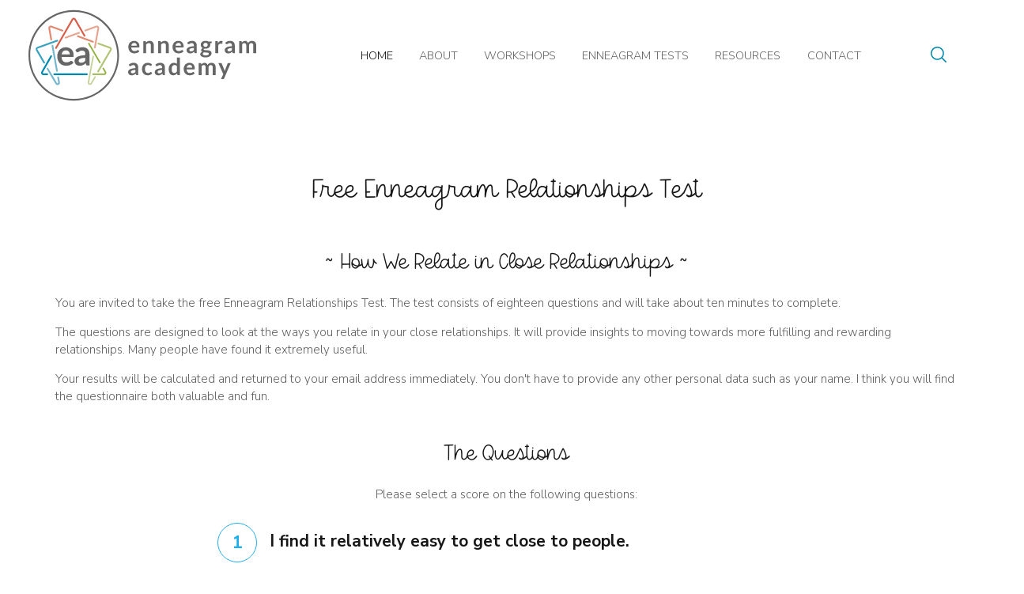

--- FILE ---
content_type: text/html; charset=UTF-8
request_url: https://enneagramacademy.com/enneagram-relationships-questionnaire/
body_size: 162171
content:
<!DOCTYPE html>
<html lang="en-US">
    <head>
		<meta charset="UTF-8" />
		<meta http-equiv="X-UA-Compatible" content="IE=edge">
		<meta name="viewport" content="width=device-width, initial-scale=1">
		<title>Enneagram Academy</title>
		<link rel="canonical" href="https://enneagramacademy.com/" />
		<meta name="title" content="Enneagram Academy" />
		<meta name="description" content="" />
		<meta name="keywords" content="" />
		<meta property="og:locale" content="en_US" />
		<meta property="og:type" content="website" />
		<meta property="og:title" content="Enneagram Academy"/>
		<meta property="og:description" content=""/>
		<meta property="og:url" content="https://enneagramacademy.com/"/>
		<meta property="og:site_name" content="Enneagram Academy" />
        <meta property="fb:app_id" content="" />
		<meta property="og:image" content="https://enneagramacademy.com/images/"/>
		<meta name="twitter:card" content="summary_large_image" />
		<meta name="twitter:site" content=""/>
		<meta name="twitter:creator" content="Enneagram Academy"/>
		<meta name="twitter:title" content="Enneagram Academy"/>
		<meta name="twitter:url" content="https://enneagramacademy.com/"/>
		<meta name="twitter:description" content=""/>
		<meta name="twitter:image" content="https://enneagramacademy.com/images/"/>
	
		<link rel="stylesheet" href="https://enneagramacademy.com/assets/wsd_grid/vendor/bootstrap/dist/css/bootstrap.min.css">
        <script defer src="https://enneagramacademy.com/assets/wsd_grid/vendor/fontawesome-free/js/all.js"></script>
        <script defer src="https://enneagramacademy.com/assets/wsd_grid/vendor/fontawesome-free/js/v4-shims.js"></script>
        <link rel="stylesheet" href="https://enneagramacademy.com/assets/wsd_grid/vendor/pixeden-stroke-7-icon/pe-icon-7-stroke/dist/pe-icon-7-stroke.min.css">
        <link rel="stylesheet" href="https://enneagramacademy.com/assets/wsd_grid/vendor/flickity/dist/flickity.min.css">
        <link rel="stylesheet" type="text/css" href="https://enneagramacademy.com/assets/wsd_grid/vendor/photoswipe/dist/photoswipe.css">
        <link rel="stylesheet" type="text/css" href="https://enneagramacademy.com/assets/wsd_grid/vendor/photoswipe/dist/default-skin/default-skin.css">
        <link rel="stylesheet" href="https://enneagramacademy.com/assets/wsd_grid/vendor/floatbox/floatbox.css">
        <link rel="stylesheet" href="https://enneagramacademy.com/assets/wsd_grid/css/style.css">
        <link rel="stylesheet" type="text/css" href="//cdn.jsdelivr.net/npm/slick-carousel@1.8.1/slick/slick.css"/>
        <script src="https://enneagramacademy.com/assets/wsd_grid/vendor/jquery/dist/jquery.min.js"></script>
        
        <style type="text/css">
		<!--
		body {
		  -webkit-font-smoothing: antialiased;
		  text-rendering: optimizeLegibility;
		}

		body.loading {
			overflow: hidden;
		}

		.loader-mask {
			position: fixed;
			top: 0;
			left: 0;
			right: 0;
			bottom: 0;
			background-color: #B4D4E1;
			z-index: 99999;
		}

		body .vertical-centered-box {
		  position: absolute;
		  width: 100%;
		  height: 100%;
		  text-align: center;
		}
		body .vertical-centered-box:after {
		  content: '';
		  display: inline-block;
		  height: 100%;
		  vertical-align: middle;
		  margin-right: -0.25em;
		}
		body .vertical-centered-box .content {
		  -webkit-box-sizing: border-box;
		  -moz-box-sizing: border-box;
		  box-sizing: border-box;
		  display: inline-block;
		  vertical-align: middle;
		  text-align: left;
		  font-size: 0;

		}

		.loader-circle {
		  position: absolute;
		  left: 50%;
		  top: 50%;
		  width: 89px;
		  height: 89px;
		  border-radius: 50%;
		  margin-left: -51px;
		  margin-top: -43px;

		}
		.loader-line-mask {
		  position: absolute;
		  left: 50%;
		  top: 50%;
		  width: 45px;
		  height: 90px;
		  margin-left: -51px;
		  margin-top: -43px;
		  overflow: hidden;
		  -webkit-transform-origin: 45px 45px;
		  -moz-transform-origin: 45px 45px;
		  -ms-transform-origin: 45px 45px;
		  -o-transform-origin: 45px 45px;
		  transform-origin: 45px 45px;
		  -webkit-mask-image: -webkit-linear-gradient(top, #000000, rgba(0, 0, 0, 0));
		  -webkit-animation: rotate 1.2s infinite linear;
		  -moz-animation: rotate 1.2s infinite linear;
		  -o-animation: rotate 1.2s infinite linear;
		  animation: rotate 1.2s infinite linear;
		}
		.loader-line-mask .loader-line {
		  width: 90px;
		  height: 90px;
		  border-radius: 50%;
		  box-shadow: inset 0 0 0 5px #B4D4E1;
		}

		lesshat-selector {
		  -lh-property: 0; }
		@-webkit-keyframes rotate{ 0% { -webkit-transform: rotate(0deg);} 100% { -webkit-transform: rotate(360deg);}}
		@-moz-keyframes rotate{ 0% { -moz-transform: rotate(0deg);} 100% { -moz-transform: rotate(360deg);}}
		@-o-keyframes rotate{ 0% { -o-transform: rotate(0deg);} 100% { -o-transform: rotate(360deg);}}
		@keyframes rotate{ 0% {-webkit-transform: rotate(0deg);-moz-transform: rotate(0deg);-ms-transform: rotate(0deg);transform: rotate(0deg);} 100% {-webkit-transform: rotate(360deg);-moz-transform: rotate(360deg);-ms-transform: rotate(360deg);transform: rotate(360deg);}}
		[not-existing] {
		  zoom: 1;
		}
		lesshat-selector {
		  -lh-property: 0; }
		@-webkit-keyframes fade{ 0% { opacity: 1;} 50% { opacity: 0.25;}}
		@-moz-keyframes fade{ 0% { opacity: 1;} 50% { opacity: 0.25;}}
		@-o-keyframes fade{ 0% { opacity: 1;} 50% { opacity: 0.25;}}
		@keyframes fade{ 0% { opacity: 1;} 50% { opacity: 0.25;}}
		[not-existing] {
		  zoom: 1;
		}
		lesshat-selector {
		  -lh-property: 0; }
		@-webkit-keyframes fade-in{ 0% { opacity: 0;} 100% { opacity: 1;}}
		@-moz-keyframes fade-in{ 0% { opacity: 0;} 100% { opacity: 1;}}
		@-o-keyframes fade-in{ 0% { opacity: 0;} 100% { opacity: 1;}}
		@keyframes fade-in{ 0% { opacity: 0;} 100% { opacity: 1;}}
		[not-existing] {
		  zoom: 1;
		}

		#preloader.loaded {
		  transition:1s ease !important;
		}

        .vertical-centered-box svg {
            width: 80px;
            margin: 5px 0 0 -10px;
        }

		-->
		</style>


		<link rel="author" href="https://enneagramacademy.com/" />
		<link rel="publisher" href="https://enneagramacademy.com/" />
		<meta name="copyright" content="Copyright Enneagram Academy. All rights reserved." />
        
        <link rel="shortcut icon" href="https://enneagramacademy.com/assets/ico/favicon.ico" type="image/x-icon" />
		<link rel="apple-touch-icon" sizes="57x57" href="https://enneagramacademy.com/assets/ico/apple-touch-icon-57x57.png">
		<link rel="apple-touch-icon" sizes="60x60" href="https://enneagramacademy.com/assets/ico/apple-touch-icon-60x60.png">
		<link rel="apple-touch-icon" sizes="72x72" href="https://enneagramacademy.com/assets/ico/apple-touch-icon-72x72.png">
		<link rel="apple-touch-icon" sizes="76x76" href="https://enneagramacademy.com/assets/ico/apple-touch-icon-76x76.png">
		<link rel="apple-touch-icon" sizes="114x114" href="https://enneagramacademy.com/assets/ico/apple-touch-icon-114x114.png">
		<link rel="apple-touch-icon" sizes="120x120" href="https://enneagramacademy.com/assets/ico/apple-touch-icon-120x120.png">
		<link rel="apple-touch-icon" sizes="144x144" href="https://enneagramacademy.com/assets/ico/apple-touch-icon-144x144.png">
		<link rel="apple-touch-icon" sizes="152x152" href="https://enneagramacademy.com/assets/ico/apple-touch-icon-152x152.png">
		<link rel="apple-touch-icon" sizes="180x180" href="https://enneagramacademy.com/assets/ico/apple-touch-icon-180x180.png">
		<link rel="icon" type="image/png" href="https://enneagramacademy.com/assets/ico/favicon-16x16.png" sizes="16x16">
		<link rel="icon" type="image/png" href="https://enneagramacademy.com/assets/ico/favicon-32x32.png" sizes="32x32">
		<link rel="icon" type="image/png" href="https://enneagramacademy.com/assets/ico/favicon-96x96.png" sizes="96x96">
		<link rel="icon" type="image/png" href="https://enneagramacademy.com/assets/ico/android-chrome-192x192.png" sizes="192x192">
		<meta name="msapplication-square70x70logo" content="https://enneagramacademy.com/assets/ico/smalltile.png" />
		<meta name="msapplication-square150x150logo" content="https://enneagramacademy.com/assets/ico/mediumtile.png" />
		<meta name="msapplication-wide310x150logo" content="https://enneagramacademy.com/assets/ico/widetile.png" />
		<meta name="msapplication-square310x310logo" content="https://enneagramacademy.com/assets/ico/largetile.png" />
		
		<!-- Google tag (gtag.js) -->
		<script async src="https://www.googletagmanager.com/gtag/js?id=UA-31074277-1"></script>
		<script>
		  window.dataLayer = window.dataLayer || [];
		  function gtag(){dataLayer.push(arguments);}
		  gtag('js', new Date());

		  gtag('config', 'UA-31074277-1');
		</script>



<!-- Google tag (gtag.js) -->
<script async src="https://www.googletagmanager.com/gtag/js?id=AW-1005738818"></script>
<script>
  window.dataLayer = window.dataLayer || [];
  function gtag(){dataLayer.push(arguments);}
  gtag('js', new Date());

  gtag('config', 'AW-1005738818');
</script>




	<style media="screen">
	.q-wrap {
	    padding-left: 75px;
	}
	.q {
	    text-indent: -75px;
	}
	.stat {
	    display: inline-block;
	    width: 50px;
	    height: 50px;
	    border-radius: 50px;
	    border: 1px solid #1daeec;
		background-color: #FFFFFF;
	    line-height: 50px;
	    text-align: center;
	    margin: 10px;
	    font-size: 22px;
	    color: #1daeec;
	    text-transform: uppercase;
	    position: relative;
	}
	.stat span {
	    position: absolute;
	    top: 50%;
	    left: 50%;
	    margin-right: -50%;
	    transform: translate(-50%, -50%);
	    padding-left: 75px;
	}
	span.qtext {
	    position: relative;
	    top: -30px;
	}
	.noborder, .noborder td {
	    border: none !important;
	}
	.alert-err {
		background-color: #ff553d;
		color: #FFFFFF;
	}

	.errMsg ul {
	  list-style-type: disc;
	  margin: 10px 0 0 0;
	}

	.errMsg ul li {
	  margin: 0 0 0 20px;
	}

	 {
		border: 1px solid #ff553d !important;
		background-color: #ffd2cc !important;
	}

	.grid {

	}

	.dot {
	  background: red;
	  border-radius: 50%;
	  height: 20px;
	  position: absolute;
	  width: 20px;
	}

	.grid-fill {
		width: 100%;
		background-color: #CCCCCC;
	}

	blockquote {
		margin: 25px 0;
		font-size: 16px;
		}
	-->
	</style>
	<script src="https://www.google.com/recaptcha/api.js" async defer></script></head>
    <body id="top" class="loading  nav-page" itemscope itemtype="http://schema.org/WebPage">
        

        

<header class="nk-header nk-header-opaque">


    <nav class="nk-navbar nk-navbar-top">

            <div class="nk-nav-table">

                <a href="https://enneagramacademy.com/" class="nk-nav-logo d-none d-lg-block">
                     
<svg xmlns="http://www.w3.org/2000/svg" xml:space="preserve" version="1.1" shape-rendering="geometricPrecision" text-rendering="geometricPrecision" image-rendering="optimizeQuality" fill-rule="evenodd" clip-rule="evenodd" viewBox="0 0 600 250" xmlns:xlink="http://www.w3.org/1999/xlink" style="">
 <g>
  <g>
   <path fill="#666666" fill-rule="nonzero" d="M281.75 168.79c-1.1,1.17 -2.23,2.03 -3.38,2.6 -1.15,0.57 -2.51,0.86 -4.09,0.86 -1.29,0 -2.33,-0.29 -3.13,-0.87 -0.8,-0.58 -1.2,-1.55 -1.2,-2.9 0,-0.68 0.2,-1.31 0.6,-1.89 0.39,-0.58 1.04,-1.09 1.96,-1.53 0.91,-0.43 2.12,-0.79 3.64,-1.07 1.51,-0.28 3.38,-0.47 5.6,-0.58l0 5.38zm-16.24 -16.76c0.22,0.37 0.53,0.7 0.9,0.98 0.37,0.28 0.83,0.42 1.37,0.42 0.62,0 1.19,-0.15 1.69,-0.44 0.51,-0.29 1.08,-0.62 1.7,-0.98 0.62,-0.36 1.34,-0.69 2.16,-0.98 0.82,-0.29 1.85,-0.44 3.1,-0.44 1.72,0 3.04,0.52 3.95,1.54 0.91,1.03 1.37,2.61 1.37,4.75l0 1.87c-2.43,0.06 -4.59,0.24 -6.48,0.54 -1.88,0.3 -3.54,0.69 -4.96,1.17 -1.42,0.47 -2.62,1.03 -3.59,1.68 -0.98,0.64 -1.77,1.32 -2.38,2.05 -0.61,0.73 -1.05,1.49 -1.32,2.29 -0.27,0.79 -0.41,1.6 -0.41,2.41 0,1.43 0.23,2.68 0.69,3.76 0.46,1.08 1.1,1.98 1.93,2.71 0.83,0.72 1.81,1.27 2.95,1.63 1.14,0.37 2.39,0.55 3.74,0.55 1.14,0 2.18,-0.1 3.12,-0.3 0.95,-0.2 1.83,-0.48 2.66,-0.85 0.83,-0.38 1.63,-0.84 2.4,-1.39 0.76,-0.55 1.55,-1.19 2.36,-1.91l0.69 2.3c0.22,0.66 0.54,1.1 0.93,1.32 0.39,0.22 0.95,0.33 1.68,0.33l3.48 0 0 -20.16c0,-1.8 -0.26,-3.46 -0.79,-4.98 -0.53,-1.51 -1.3,-2.81 -2.32,-3.9 -1.01,-1.09 -2.26,-1.94 -3.73,-2.55 -1.47,-0.62 -3.14,-0.92 -5.01,-0.92 -5.16,0 -9.58,1.68 -13.25,5.04l1.37 2.46zm60.19 -2.96c-1.43,-1.43 -3.04,-2.53 -4.83,-3.3 -1.8,-0.76 -3.89,-1.15 -6.27,-1.15 -2.51,0 -4.73,0.42 -6.66,1.25 -1.93,0.82 -3.55,1.97 -4.85,3.43 -1.31,1.47 -2.3,3.2 -2.97,5.2 -0.68,2 -1.01,4.17 -1.01,6.52 0,2.61 0.37,4.94 1.13,6.98 0.76,2.04 1.79,3.77 3.1,5.18 1.3,1.41 2.83,2.48 4.57,3.22 1.74,0.74 3.6,1.11 5.57,1.11 1.12,0 2.24,-0.09 3.37,-0.25 1.13,-0.17 2.23,-0.45 3.3,-0.86 1.07,-0.4 2.1,-0.94 3.1,-1.62 0.99,-0.67 1.92,-1.51 2.77,-2.5l-2.21 -2.8c-0.32,-0.48 -0.78,-0.72 -1.4,-0.72 -0.48,0 -0.91,0.15 -1.29,0.45 -0.39,0.3 -0.84,0.64 -1.36,1 -0.52,0.36 -1.15,0.69 -1.91,1 -0.76,0.3 -1.75,0.45 -2.97,0.45 -1.23,0 -2.32,-0.24 -3.3,-0.7 -0.97,-0.47 -1.8,-1.15 -2.49,-2.06 -0.68,-0.9 -1.21,-2.01 -1.57,-3.34 -0.36,-1.33 -0.54,-2.84 -0.54,-4.54 0,-1.64 0.16,-3.11 0.49,-4.41 0.33,-1.29 0.84,-2.4 1.51,-3.31 0.68,-0.91 1.52,-1.61 2.54,-2.1 1.02,-0.48 2.2,-0.73 3.55,-0.73 1.05,0 1.94,0.12 2.65,0.36 0.72,0.24 1.34,0.51 1.86,0.81 0.51,0.3 0.96,0.57 1.33,0.81 0.38,0.23 0.76,0.35 1.15,0.35 0.42,0 0.74,-0.08 0.95,-0.24 0.22,-0.17 0.44,-0.4 0.67,-0.69l2.02 -2.8zm26.32 19.72c-1.1,1.17 -2.22,2.03 -3.37,2.6 -1.15,0.57 -2.52,0.86 -4.09,0.86 -1.29,0 -2.33,-0.29 -3.13,-0.87 -0.8,-0.58 -1.2,-1.55 -1.2,-2.9 0,-0.68 0.2,-1.31 0.59,-1.89 0.4,-0.58 1.05,-1.09 1.96,-1.53 0.92,-0.43 2.13,-0.79 3.64,-1.07 1.52,-0.28 3.38,-0.47 5.6,-0.58l0 5.38zm-16.23 -16.76c0.22,0.37 0.52,0.7 0.9,0.98 0.37,0.28 0.82,0.42 1.37,0.42 0.62,0 1.18,-0.15 1.69,-0.44 0.51,-0.29 1.07,-0.62 1.7,-0.98 0.62,-0.36 1.34,-0.69 2.16,-0.98 0.82,-0.29 1.85,-0.44 3.09,-0.44 1.73,0 3.04,0.52 3.95,1.54 0.92,1.03 1.37,2.61 1.37,4.75l0 1.87c-2.42,0.06 -4.58,0.24 -6.47,0.54 -1.89,0.3 -3.54,0.69 -4.96,1.17 -1.42,0.47 -2.62,1.03 -3.59,1.68 -0.98,0.64 -1.77,1.32 -2.38,2.05 -0.61,0.73 -1.06,1.49 -1.32,2.29 -0.27,0.79 -0.41,1.6 -0.41,2.41 0,1.43 0.23,2.68 0.68,3.76 0.46,1.08 1.1,1.98 1.93,2.71 0.83,0.72 1.82,1.27 2.96,1.63 1.14,0.37 2.38,0.55 3.73,0.55 1.14,0 2.19,-0.1 3.13,-0.3 0.94,-0.2 1.83,-0.48 2.66,-0.85 0.83,-0.38 1.63,-0.84 2.39,-1.39 0.77,-0.55 1.56,-1.19 2.37,-1.91l0.68 2.3c0.23,0.66 0.54,1.1 0.94,1.32 0.39,0.22 0.95,0.33 1.68,0.33l3.48 0 0 -20.16c0,-1.8 -0.26,-3.46 -0.79,-4.98 -0.53,-1.51 -1.3,-2.81 -2.32,-3.9 -1.02,-1.09 -2.26,-1.94 -3.73,-2.55 -1.48,-0.62 -3.15,-0.92 -5.01,-0.92 -5.17,0 -9.59,1.68 -13.25,5.04l1.37 2.46zm55.34 15.55c-1,1.22 -2.06,2.17 -3.17,2.83 -1.13,0.67 -2.48,1 -4.08,1 -1,0 -1.9,-0.18 -2.71,-0.55 -0.81,-0.36 -1.49,-0.95 -2.05,-1.77 -0.56,-0.82 -0.99,-1.88 -1.29,-3.17 -0.3,-1.3 -0.45,-2.88 -0.45,-4.75 0,-1.84 0.17,-3.45 0.53,-4.8 0.35,-1.36 0.86,-2.48 1.52,-3.36 0.66,-0.89 1.46,-1.54 2.4,-1.98 0.93,-0.44 1.98,-0.65 3.14,-0.65 1.18,0 2.29,0.21 3.31,0.65 1.03,0.44 1.98,1.18 2.85,2.24l0 14.31zm0 -36.77l0 16.83c-1,-0.95 -2.13,-1.71 -3.39,-2.27 -1.27,-0.56 -2.79,-0.84 -4.58,-0.84 -2.09,0 -3.98,0.42 -5.66,1.26 -1.68,0.84 -3.12,2.01 -4.32,3.5 -1.21,1.49 -2.13,3.25 -2.77,5.29 -0.64,2.03 -0.97,4.23 -0.97,6.59 0,2.62 0.29,4.94 0.86,6.97 0.57,2.03 1.38,3.74 2.43,5.12 1.04,1.38 2.29,2.43 3.75,3.16 1.45,0.72 3.04,1.09 4.79,1.09 2.21,0 4.16,-0.46 5.83,-1.37 1.67,-0.92 3.15,-2.11 4.43,-3.58l0.66 3.08c0.26,0.93 0.91,1.4 1.93,1.4l4.69 0 0 -46.23 -7.68 0zm25.69 26.6c0.36,-2.32 1.17,-4.12 2.45,-5.38 1.27,-1.27 3.02,-1.9 5.24,-1.9 1.14,0 2.14,0.19 3,0.57 0.86,0.39 1.57,0.91 2.13,1.57 0.56,0.67 0.98,1.44 1.26,2.32 0.28,0.89 0.42,1.82 0.42,2.82l-14.5 0zm19.6 4.63c0.71,0 1.18,-0.2 1.43,-0.6 0.25,-0.41 0.38,-1.19 0.38,-2.35 0,-2.3 -0.35,-4.35 -1.04,-6.15 -0.7,-1.79 -1.66,-3.3 -2.88,-4.54 -1.23,-1.23 -2.69,-2.17 -4.39,-2.81 -1.7,-0.65 -3.56,-0.97 -5.57,-0.97 -2.38,0 -4.52,0.42 -6.42,1.25 -1.9,0.82 -3.51,1.95 -4.82,3.37 -1.32,1.42 -2.33,3.09 -3.04,5.01 -0.7,1.92 -1.06,3.97 -1.06,6.14 0,2.8 0.41,5.27 1.22,7.39 0.81,2.13 1.92,3.91 3.33,5.35 1.41,1.45 3.07,2.53 4.97,3.27 1.91,0.74 3.98,1.11 6.2,1.11 1.12,0 2.27,-0.09 3.46,-0.25 1.2,-0.17 2.37,-0.45 3.52,-0.86 1.15,-0.4 2.25,-0.94 3.31,-1.62 1.06,-0.67 2.01,-1.51 2.87,-2.5l-2.21 -2.8c-0.31,-0.48 -0.79,-0.72 -1.43,-0.72 -0.48,0 -0.97,0.15 -1.48,0.44 -0.51,0.29 -1.1,0.61 -1.77,0.96 -0.68,0.36 -1.47,0.68 -2.37,0.97 -0.9,0.29 -1.98,0.43 -3.22,0.43 -1.24,0 -2.38,-0.19 -3.41,-0.57 -1.02,-0.39 -1.91,-0.97 -2.66,-1.74 -0.74,-0.78 -1.35,-1.77 -1.8,-2.96 -0.46,-1.19 -0.75,-2.61 -0.87,-4.25l19.75 0zm19.6 15l0 -23.37c0.83,-0.95 1.73,-1.7 2.69,-2.25 0.97,-0.55 2.01,-0.83 3.13,-0.83 1.66,0 2.92,0.49 3.78,1.47 0.86,0.97 1.29,2.53 1.29,4.66l0 20.32 7.72 0 0 -20.32c0,-0.99 0.14,-1.87 0.43,-2.64 0.29,-0.77 0.69,-1.41 1.2,-1.91 0.51,-0.51 1.1,-0.9 1.77,-1.17 0.68,-0.27 1.41,-0.41 2.2,-0.41 1.72,0 3.02,0.52 3.92,1.54 0.89,1.03 1.33,2.56 1.33,4.59l0 20.32 7.69 0 0 -20.32c0,-1.93 -0.25,-3.64 -0.73,-5.13 -0.49,-1.49 -1.2,-2.76 -2.13,-3.79 -0.94,-1.04 -2.09,-1.83 -3.46,-2.37 -1.37,-0.54 -2.93,-0.81 -4.69,-0.81 -1.02,0 -2.03,0.12 -3.04,0.34 -1.01,0.23 -1.95,0.58 -2.84,1.06 -0.9,0.48 -1.72,1.1 -2.46,1.85 -0.75,0.76 -1.37,1.67 -1.87,2.72 -0.64,-1.8 -1.61,-3.25 -2.91,-4.33 -1.29,-1.09 -2.95,-1.64 -4.96,-1.64 -0.95,0 -1.83,0.11 -2.63,0.33 -0.8,0.22 -1.54,0.51 -2.24,0.89 -0.69,0.37 -1.35,0.82 -1.96,1.33 -0.61,0.52 -1.2,1.09 -1.76,1.71l-0.49 -2.36c-0.32,-0.93 -0.97,-1.4 -1.96,-1.4l-4.7 0 0 31.92 7.68 0zm70.75 -31.92c-0.48,0 -0.91,0.14 -1.29,0.41 -0.39,0.26 -0.66,0.6 -0.83,1.02l-6.41 16.52c-0.23,0.56 -0.43,1.13 -0.62,1.69 -0.19,0.58 -0.37,1.15 -0.56,1.73 -0.14,-0.58 -0.29,-1.15 -0.45,-1.71 -0.15,-0.56 -0.35,-1.12 -0.58,-1.68l-6.78 -16.55c-0.16,-0.37 -0.42,-0.7 -0.76,-1 -0.34,-0.28 -0.81,-0.43 -1.41,-0.43l-6.76 0 12.91 29.52 -5.97 12.82 5.73 0c0.74,0 1.3,-0.14 1.66,-0.42 0.36,-0.28 0.66,-0.69 0.89,-1.23l17.39 -40.69 -6.16 0z"/>
   <path fill="#666666" fill-rule="nonzero" d="M270.95 99.59c0.35,-2.32 1.17,-4.12 2.44,-5.38 1.28,-1.27 3.03,-1.9 5.24,-1.9 1.14,0 2.15,0.19 3.01,0.57 0.86,0.39 1.57,0.91 2.13,1.58 0.56,0.66 0.98,1.43 1.26,2.31 0.28,0.89 0.42,1.82 0.42,2.82l-14.5 0zm19.6 4.63c0.71,0 1.18,-0.2 1.43,-0.6 0.25,-0.41 0.38,-1.19 0.38,-2.35 0,-2.3 -0.35,-4.35 -1.05,-6.15 -0.69,-1.79 -1.65,-3.3 -2.88,-4.54 -1.22,-1.23 -2.68,-2.17 -4.38,-2.81 -1.7,-0.64 -3.56,-0.97 -5.57,-0.97 -2.39,0 -4.53,0.42 -6.42,1.25 -1.9,0.83 -3.51,1.95 -4.83,3.37 -1.31,1.42 -2.32,3.09 -3.03,5.01 -0.71,1.92 -1.06,3.97 -1.06,6.15 0,2.8 0.41,5.26 1.22,7.38 0.8,2.13 1.91,3.91 3.32,5.36 1.41,1.44 3.07,2.53 4.98,3.26 1.91,0.74 3.97,1.11 6.19,1.11 1.12,0 2.28,-0.09 3.47,-0.25 1.19,-0.17 2.37,-0.45 3.52,-0.86 1.15,-0.4 2.25,-0.94 3.31,-1.62 1.06,-0.67 2.01,-1.51 2.86,-2.5l-2.21 -2.8c-0.31,-0.48 -0.79,-0.72 -1.43,-0.72 -0.48,0 -0.97,0.15 -1.48,0.44 -0.5,0.29 -1.09,0.61 -1.77,0.96 -0.67,0.36 -1.46,0.68 -2.36,0.97 -0.91,0.29 -1.98,0.43 -3.22,0.43 -1.25,0 -2.38,-0.19 -3.41,-0.57 -1.03,-0.38 -1.91,-0.97 -2.66,-1.74 -0.75,-0.78 -1.35,-1.77 -1.8,-2.96 -0.46,-1.19 -0.75,-2.61 -0.87,-4.25l19.75 0zm18.57 -15.52c-0.31,-0.93 -0.96,-1.4 -1.96,-1.4l-4.7 0 0 31.92 7.69 0 0 -23.08c1.04,-1.04 2.14,-1.86 3.3,-2.46 1.16,-0.6 2.4,-0.9 3.73,-0.9 1.82,0 3.18,0.53 4.08,1.6 0.89,1.07 1.33,2.57 1.33,4.52l0 20.32 7.69 0 0 -20.32c0,-1.78 -0.23,-3.41 -0.7,-4.89 -0.47,-1.49 -1.15,-2.76 -2.06,-3.83 -0.9,-1.07 -2.02,-1.9 -3.37,-2.49 -1.35,-0.59 -2.89,-0.89 -4.64,-0.89 -1.08,0 -2.07,0.11 -2.98,0.33 -0.91,0.22 -1.77,0.52 -2.57,0.9 -0.8,0.39 -1.55,0.85 -2.27,1.4 -0.72,0.55 -1.4,1.15 -2.04,1.79l-0.53 -2.52zm39.45 0c-0.31,-0.93 -0.96,-1.4 -1.96,-1.4l-4.7 0 0 31.92 7.69 0 0 -23.08c1.03,-1.04 2.13,-1.86 3.29,-2.46 1.17,-0.6 2.41,-0.9 3.74,-0.9 1.82,0 3.18,0.53 4.07,1.6 0.89,1.07 1.34,2.57 1.34,4.52l0 20.32 7.69 0 0 -20.32c0,-1.78 -0.24,-3.41 -0.7,-4.89 -0.47,-1.49 -1.16,-2.76 -2.06,-3.83 -0.9,-1.07 -2.02,-1.9 -3.37,-2.49 -1.35,-0.59 -2.9,-0.89 -4.64,-0.89 -1.08,0 -2.07,0.11 -2.98,0.33 -0.92,0.22 -1.77,0.52 -2.57,0.9 -0.8,0.39 -1.56,0.85 -2.27,1.4 -0.72,0.55 -1.4,1.15 -2.04,1.79l-0.53 -2.52zm38.86 10.89c0.35,-2.32 1.16,-4.12 2.44,-5.38 1.27,-1.27 3.02,-1.9 5.24,-1.9 1.14,0 2.14,0.19 3,0.57 0.86,0.39 1.57,0.91 2.13,1.58 0.56,0.66 0.98,1.43 1.26,2.31 0.28,0.89 0.42,1.82 0.42,2.82l-14.49 0zm19.59 4.63c0.71,0 1.19,-0.2 1.44,-0.6 0.25,-0.41 0.37,-1.19 0.37,-2.35 0,-2.3 -0.35,-4.35 -1.04,-6.15 -0.7,-1.79 -1.66,-3.3 -2.88,-4.54 -1.22,-1.23 -2.69,-2.17 -4.39,-2.81 -1.7,-0.64 -3.55,-0.97 -5.56,-0.97 -2.39,0 -4.53,0.42 -6.43,1.25 -1.9,0.83 -3.51,1.95 -4.82,3.37 -1.32,1.42 -2.33,3.09 -3.03,5.01 -0.71,1.92 -1.06,3.97 -1.06,6.15 0,2.8 0.4,5.26 1.21,7.38 0.81,2.13 1.92,3.91 3.33,5.36 1.41,1.44 3.07,2.53 4.98,3.26 1.91,0.74 3.97,1.11 6.19,1.11 1.12,0 2.28,-0.09 3.47,-0.25 1.19,-0.17 2.36,-0.45 3.51,-0.86 1.15,-0.4 2.26,-0.94 3.32,-1.62 1.05,-0.67 2.01,-1.51 2.86,-2.5l-2.21 -2.8c-0.31,-0.48 -0.79,-0.72 -1.43,-0.72 -0.48,0 -0.97,0.15 -1.48,0.44 -0.51,0.29 -1.1,0.61 -1.77,0.96 -0.68,0.36 -1.46,0.68 -2.37,0.97 -0.9,0.29 -1.97,0.43 -3.22,0.43 -1.24,0 -2.38,-0.19 -3.4,-0.57 -1.03,-0.38 -1.92,-0.97 -2.66,-1.74 -0.75,-0.78 -1.35,-1.77 -1.81,-2.96 -0.46,-1.19 -0.74,-2.61 -0.87,-4.25l19.75 0zm28.78 6.76c-1.1,1.16 -2.22,2.02 -3.37,2.59 -1.15,0.57 -2.52,0.86 -4.09,0.86 -1.29,0 -2.33,-0.29 -3.13,-0.87 -0.8,-0.58 -1.2,-1.55 -1.2,-2.9 0,-0.68 0.2,-1.31 0.59,-1.89 0.4,-0.58 1.05,-1.09 1.96,-1.53 0.91,-0.43 2.13,-0.79 3.64,-1.07 1.52,-0.28 3.38,-0.47 5.6,-0.58l0 5.39zm-16.24 -16.77c0.23,0.37 0.53,0.7 0.9,0.98 0.38,0.28 0.83,0.42 1.37,0.42 0.63,0 1.19,-0.15 1.7,-0.44 0.51,-0.29 1.07,-0.62 1.7,-0.98 0.62,-0.36 1.34,-0.69 2.16,-0.98 0.82,-0.29 1.85,-0.43 3.09,-0.43 1.72,0 3.04,0.51 3.95,1.54 0.92,1.02 1.37,2.61 1.37,4.74l0 1.87c-2.42,0.06 -4.58,0.24 -6.47,0.54 -1.89,0.3 -3.54,0.69 -4.96,1.17 -1.42,0.47 -2.62,1.04 -3.59,1.68 -0.98,0.64 -1.77,1.32 -2.38,2.05 -0.62,0.73 -1.06,1.49 -1.33,2.29 -0.26,0.8 -0.4,1.6 -0.4,2.41 0,1.43 0.23,2.69 0.68,3.76 0.46,1.08 1.1,1.98 1.93,2.71 0.83,0.73 1.82,1.27 2.96,1.63 1.14,0.37 2.38,0.55 3.73,0.55 1.14,0 2.18,-0.1 3.13,-0.3 0.94,-0.2 1.83,-0.48 2.66,-0.85 0.83,-0.38 1.62,-0.84 2.39,-1.39 0.77,-0.55 1.56,-1.19 2.37,-1.91l0.68 2.3c0.23,0.66 0.54,1.11 0.94,1.32 0.39,0.22 0.95,0.33 1.68,0.33l3.48 0 0 -20.16c0,-1.8 -0.26,-3.46 -0.79,-4.98 -0.53,-1.51 -1.31,-2.81 -2.32,-3.9 -1.02,-1.09 -2.26,-1.94 -3.73,-2.55 -1.48,-0.61 -3.15,-0.92 -5.01,-0.92 -5.17,0 -9.59,1.68 -13.26,5.04l1.37 2.46zm44.51 7.88c-0.72,-0.26 -1.31,-0.62 -1.78,-1.09 -0.47,-0.46 -0.82,-1.02 -1.06,-1.66 -0.23,-0.64 -0.35,-1.34 -0.35,-2.08 0,-1.58 0.47,-2.83 1.41,-3.75 0.95,-0.93 2.36,-1.39 4.25,-1.39 1.89,0 3.3,0.46 4.25,1.39 0.94,0.92 1.41,2.17 1.41,3.75 0,0.76 -0.12,1.47 -0.36,2.11 -0.24,0.64 -0.59,1.2 -1.05,1.65 -0.47,0.46 -1.06,0.81 -1.76,1.07 -0.71,0.26 -1.54,0.39 -2.49,0.39 -0.93,0 -1.76,-0.13 -2.47,-0.39zm10.68 20.29c-0.31,0.53 -0.8,0.98 -1.48,1.37 -0.67,0.38 -1.53,0.68 -2.56,0.9 -1.04,0.22 -2.27,0.33 -3.71,0.33 -1.4,0 -2.6,-0.1 -3.57,-0.3 -0.98,-0.2 -1.77,-0.47 -2.38,-0.83 -0.61,-0.35 -1.06,-0.77 -1.34,-1.25 -0.28,-0.49 -0.42,-1.02 -0.42,-1.58 0,-0.85 0.26,-1.59 0.79,-2.24 0.53,-0.64 1.22,-1.2 2.07,-1.68 0.98,0.13 1.98,0.21 3,0.25 1.03,0.05 2.03,0.09 2.99,0.14 0.96,0.05 1.88,0.13 2.74,0.24 0.86,0.1 1.61,0.26 2.25,0.48 0.65,0.22 1.16,0.52 1.53,0.92 0.37,0.39 0.56,0.9 0.56,1.52 0,0.62 -0.16,1.2 -0.47,1.73zm-1.06 -33.99c-0.99,-0.54 -2.09,-0.95 -3.29,-1.23 -1.21,-0.28 -2.49,-0.42 -3.86,-0.42 -1.83,0 -3.51,0.24 -5.06,0.72 -1.54,0.47 -2.88,1.16 -4.01,2.06 -1.13,0.91 -2.01,2 -2.64,3.27 -0.64,1.28 -0.95,2.7 -0.95,4.28 0,1.95 0.46,3.65 1.38,5.1 0.92,1.45 2.19,2.62 3.81,3.49 -0.7,0.35 -1.31,0.75 -1.83,1.19 -0.52,0.45 -0.95,0.92 -1.29,1.42 -0.35,0.5 -0.61,1 -0.78,1.51 -0.18,0.51 -0.27,1 -0.27,1.48 0,1.18 0.25,2.13 0.75,2.86 0.5,0.72 1.17,1.3 2.02,1.74 -1.57,0.6 -2.81,1.41 -3.72,2.41 -0.9,1.01 -1.35,2.26 -1.35,3.75 0,1.1 0.29,2.16 0.87,3.17 0.58,1.02 1.46,1.91 2.65,2.69 1.18,0.78 2.66,1.4 4.45,1.87 1.78,0.47 3.87,0.7 6.28,0.7 2.45,0 4.63,-0.32 6.55,-0.95 1.92,-0.63 3.54,-1.47 4.85,-2.5 1.32,-1.04 2.32,-2.22 3.02,-3.55 0.69,-1.33 1.04,-2.69 1.04,-4.11 0,-1.51 -0.29,-2.75 -0.89,-3.71 -0.59,-0.97 -1.37,-1.73 -2.35,-2.29 -0.97,-0.56 -2.08,-0.97 -3.32,-1.23 -1.25,-0.26 -2.52,-0.44 -3.83,-0.54 -1.31,-0.11 -2.58,-0.18 -3.82,-0.21 -1.25,-0.03 -2.36,-0.1 -3.33,-0.23 -0.98,-0.12 -1.76,-0.34 -2.35,-0.64 -0.6,-0.3 -0.89,-0.77 -0.89,-1.41 0,-0.75 0.5,-1.42 1.49,-2.02 0.56,0.1 1.13,0.18 1.71,0.24 0.58,0.07 1.19,0.1 1.81,0.1 1.76,0 3.41,-0.25 4.93,-0.73 1.52,-0.49 2.85,-1.18 3.96,-2.07 1.13,-0.89 2,-1.98 2.63,-3.25 0.64,-1.28 0.95,-2.7 0.95,-4.28 0,-1.31 -0.21,-2.51 -0.65,-3.61l2.86 -0.53c1.1,-0.2 1.65,-0.77 1.65,-1.68l0 -2.86 -9.18 0zm25.17 0.84c-0.1,-0.72 -0.31,-1.23 -0.62,-1.51 -0.31,-0.28 -0.86,-0.42 -1.65,-0.42l-4.51 0 0 31.92 7.69 0 0 -19.66c0.35,-0.85 0.73,-1.61 1.13,-2.27 0.41,-0.67 0.87,-1.23 1.4,-1.7 0.53,-0.47 1.12,-0.82 1.79,-1.07 0.66,-0.25 1.42,-0.38 2.27,-0.38 0.58,0 1.18,0.06 1.79,0.16 0.61,0.1 1.07,0.16 1.38,0.16 0.33,0 0.6,-0.08 0.8,-0.24 0.19,-0.15 0.34,-0.42 0.45,-0.79l0.5 -5.76c-0.9,-0.64 -2.08,-0.96 -3.55,-0.96 -1.87,0 -3.49,0.54 -4.85,1.63 -1.37,1.09 -2.55,2.59 -3.55,4.5l-0.47 -3.61zm37.24 21.75c-1.1,1.16 -2.22,2.02 -3.37,2.59 -1.16,0.57 -2.52,0.86 -4.1,0.86 -1.28,0 -2.32,-0.29 -3.12,-0.87 -0.8,-0.58 -1.2,-1.55 -1.2,-2.9 0,-0.68 0.2,-1.31 0.59,-1.89 0.39,-0.58 1.05,-1.09 1.96,-1.53 0.91,-0.43 2.13,-0.79 3.64,-1.07 1.52,-0.28 3.38,-0.47 5.6,-0.58l0 5.39zm-16.24 -16.77c0.23,0.37 0.53,0.7 0.9,0.98 0.38,0.28 0.83,0.42 1.37,0.42 0.63,0 1.19,-0.15 1.7,-0.44 0.51,-0.29 1.07,-0.62 1.69,-0.98 0.63,-0.36 1.35,-0.69 2.16,-0.98 0.82,-0.29 1.86,-0.43 3.1,-0.43 1.72,0 3.04,0.51 3.95,1.54 0.92,1.02 1.37,2.61 1.37,4.74l0 1.87c-2.43,0.06 -4.58,0.24 -6.47,0.54 -1.89,0.3 -3.54,0.69 -4.96,1.17 -1.42,0.47 -2.62,1.04 -3.6,1.68 -0.97,0.64 -1.76,1.32 -2.38,2.05 -0.61,0.73 -1.05,1.49 -1.32,2.29 -0.27,0.8 -0.4,1.6 -0.4,2.41 0,1.43 0.23,2.69 0.68,3.76 0.46,1.08 1.1,1.98 1.93,2.71 0.83,0.73 1.82,1.27 2.96,1.63 1.14,0.37 2.38,0.55 3.73,0.55 1.14,0 2.18,-0.1 3.13,-0.3 0.94,-0.2 1.83,-0.48 2.66,-0.85 0.83,-0.38 1.62,-0.84 2.39,-1.39 0.77,-0.55 1.56,-1.19 2.37,-1.91l0.68 2.3c0.23,0.66 0.54,1.11 0.93,1.32 0.4,0.22 0.96,0.33 1.68,0.33l3.49 0 0 -20.16c0,-1.8 -0.26,-3.46 -0.8,-4.98 -0.52,-1.51 -1.3,-2.81 -2.31,-3.9 -1.02,-1.09 -2.26,-1.94 -3.74,-2.55 -1.47,-0.61 -3.14,-0.92 -5,-0.92 -5.17,0 -9.59,1.68 -13.26,5.04l1.37 2.46zm42.99 25.01l0 -23.36c0.84,-0.96 1.73,-1.71 2.7,-2.26 0.96,-0.55 2,-0.82 3.12,-0.82 1.66,0 2.92,0.48 3.78,1.46 0.86,0.97 1.29,2.53 1.29,4.66l0 20.32 7.72 0 0 -20.32c0,-0.99 0.14,-1.87 0.43,-2.64 0.3,-0.77 0.69,-1.41 1.2,-1.91 0.51,-0.51 1.1,-0.9 1.78,-1.17 0.67,-0.27 1.4,-0.4 2.19,-0.4 1.72,0 3.03,0.51 3.92,1.54 0.89,1.02 1.34,2.55 1.34,4.58l0 20.32 7.68 0 0 -20.32c0,-1.92 -0.24,-3.64 -0.73,-5.13 -0.49,-1.49 -1.2,-2.76 -2.13,-3.79 -0.93,-1.04 -2.09,-1.83 -3.46,-2.37 -1.36,-0.54 -2.93,-0.81 -4.69,-0.81 -1.02,0 -2.03,0.12 -3.03,0.35 -1.01,0.22 -1.96,0.58 -2.85,1.05 -0.9,0.48 -1.71,1.1 -2.46,1.85 -0.75,0.76 -1.37,1.67 -1.87,2.73 -0.64,-1.81 -1.61,-3.26 -2.91,-4.34 -1.29,-1.09 -2.94,-1.64 -4.96,-1.64 -0.95,0 -1.83,0.11 -2.63,0.33 -0.79,0.22 -1.54,0.51 -2.24,0.89 -0.69,0.37 -1.34,0.82 -1.96,1.33 -0.61,0.52 -1.19,1.09 -1.75,1.71l-0.5 -2.36c-0.31,-0.93 -0.97,-1.4 -1.96,-1.4l-4.7 0 0 31.92 7.68 0z"/>
   <path fill="#666666" fill-rule="nonzero" d="M87.42 122.56c0.52,-3.44 1.72,-6.09 3.61,-7.95 1.88,-1.87 4.46,-2.81 7.74,-2.81 1.69,0 3.16,0.28 4.44,0.85 1.27,0.57 2.32,1.34 3.15,2.32 0.82,0.98 1.44,2.12 1.86,3.43 0.41,1.3 0.62,2.68 0.62,4.16l-21.42 0zm28.95 6.84c1.05,0 1.75,-0.3 2.12,-0.89 0.37,-0.6 0.55,-1.76 0.55,-3.47 0,-3.4 -0.51,-6.43 -1.54,-9.08 -1.03,-2.65 -2.44,-4.89 -4.25,-6.71 -1.81,-1.82 -3.97,-3.21 -6.48,-4.16 -2.51,-0.95 -5.26,-1.43 -8.23,-1.43 -3.52,0 -6.69,0.62 -9.49,1.84 -2.8,1.23 -5.18,2.89 -7.12,4.99 -1.95,2.1 -3.44,4.57 -4.49,7.4 -1.04,2.83 -1.56,5.86 -1.56,9.08 0,4.13 0.6,7.77 1.79,10.91 1.2,3.15 2.84,5.78 4.92,7.91 2.09,2.13 4.54,3.74 7.36,4.83 2.81,1.08 5.86,1.63 9.14,1.63 1.66,0 3.36,-0.13 5.13,-0.37 1.76,-0.25 3.49,-0.67 5.19,-1.26 1.7,-0.6 3.33,-1.4 4.9,-2.39 1.56,-1 2.97,-2.23 4.22,-3.7l-3.26 -4.14c-0.46,-0.71 -1.16,-1.06 -2.11,-1.06 -0.71,0 -1.44,0.22 -2.19,0.65 -0.75,0.42 -1.62,0.9 -2.62,1.42 -0.99,0.52 -2.16,1 -3.49,1.43 -1.33,0.43 -2.92,0.64 -4.76,0.64 -1.83,0 -3.51,-0.29 -5.03,-0.85 -1.52,-0.57 -2.83,-1.43 -3.93,-2.57 -1.1,-1.16 -1.99,-2.61 -2.66,-4.37 -0.68,-1.76 -1.11,-3.86 -1.29,-6.28l29.18 0zm33.33 9.98c-1.63,1.72 -3.29,2.99 -4.99,3.84 -1.7,0.84 -3.72,1.26 -6.04,1.26 -1.9,0 -3.44,-0.43 -4.62,-1.29 -1.18,-0.85 -1.77,-2.28 -1.77,-4.27 0,-1.01 0.29,-1.95 0.87,-2.81 0.58,-0.85 1.55,-1.6 2.9,-2.25 1.34,-0.64 3.14,-1.17 5.37,-1.58 2.24,-0.42 5,-0.7 8.28,-0.85l0 7.95zm-24 -24.77c0.34,0.54 0.79,1.03 1.34,1.44 0.55,0.42 1.22,0.62 2.02,0.62 0.92,0 1.75,-0.21 2.5,-0.64 0.76,-0.43 1.59,-0.91 2.51,-1.45 0.92,-0.54 1.98,-1.02 3.19,-1.45 1.22,-0.43 2.74,-0.64 4.58,-0.64 2.54,0 4.48,0.76 5.83,2.28 1.35,1.51 2.03,3.85 2.03,7l0 2.76c-3.59,0.09 -6.78,0.36 -9.56,0.81 -2.79,0.44 -5.24,1.02 -7.34,1.72 -2.09,0.71 -3.86,1.53 -5.3,2.48 -1.44,0.95 -2.62,1.96 -3.52,3.04 -0.9,1.07 -1.55,2.19 -1.95,3.37 -0.4,1.18 -0.6,2.37 -0.6,3.56 0,2.12 0.34,3.97 1.01,5.57 0.68,1.59 1.63,2.92 2.85,4 1.23,1.07 2.68,1.87 4.37,2.41 1.68,0.54 3.52,0.8 5.51,0.8 1.69,0 3.23,-0.14 4.62,-0.43 1.39,-0.29 2.71,-0.72 3.93,-1.27 1.23,-0.55 2.41,-1.23 3.54,-2.04 1.13,-0.81 2.3,-1.76 3.49,-2.83l1.02 3.4c0.33,0.98 0.79,1.63 1.37,1.96 0.59,0.32 1.41,0.48 2.49,0.48l5.14 0 0 -29.79c0,-2.66 -0.39,-5.11 -1.17,-7.35 -0.78,-2.24 -1.92,-4.16 -3.42,-5.77 -1.5,-1.61 -3.34,-2.86 -5.52,-3.77 -2.17,-0.9 -4.64,-1.35 -7.4,-1.35 -7.63,0 -14.16,2.48 -19.58,7.44l2.02 3.64z"/>
   <path fill="#75B6CF" fill-rule="nonzero" d="M76.59 203.24c-2.17,0 -4.2,-1.12 -5.37,-3.11l-22.86 -38.98c-0.64,-1.08 -0.28,-2.47 0.81,-3.1 1.08,-0.64 2.47,-0.27 3.1,0.81l22.87 38.97c0.68,1.17 1.81,0.87 2.14,0.74 0.4,-0.14 1.31,-0.62 1.09,-1.85l-2.41 -13.41c-0.23,-1.23 0.59,-2.41 1.83,-2.63 1.23,-0.23 2.41,0.59 2.63,1.83l2.41 13.41c0.54,3 -1.09,5.84 -3.98,6.91 -0.75,0.28 -1.51,0.41 -2.26,0.41zm-1.48 -35.19c-1.08,0 -2.03,-0.77 -2.23,-1.86l-11.91 -66.3c-0.22,-1.24 0.6,-2.42 1.83,-2.64 1.23,-0.22 2.41,0.6 2.63,1.83l11.92 66.3c0.22,1.24 -0.6,2.42 -1.84,2.64 -0.13,0.02 -0.27,0.03 -0.4,0.03z"/>
   <path fill="#E7A58F" fill-rule="nonzero" d="M174.95 106.51c-0.14,0 -0.27,-0.01 -0.4,-0.04 -1.24,-0.22 -2.06,-1.4 -1.84,-2.63l9.01 -50.7c0.16,-0.88 -0.35,-1.42 -0.58,-1.61 -0.22,-0.19 -0.83,-0.59 -1.65,-0.3l-28.87 10.45c-1.18,0.43 -2.48,-0.18 -2.9,-1.36 -0.43,-1.18 0.18,-2.48 1.36,-2.9l28.87 -10.45c2.11,-0.77 4.4,-0.36 6.11,1.09 1.73,1.45 2.53,3.64 2.13,5.87l-9.01 50.71c-0.2,1.1 -1.15,1.87 -2.23,1.87zm-77.21 -25.83c-0.93,0 -1.8,-0.57 -2.13,-1.5 -0.43,-1.17 0.18,-2.48 1.36,-2.9l35.54 -12.87c1.18,-0.42 2.48,0.19 2.9,1.36 0.43,1.18 -0.18,2.48 -1.36,2.91l-35.54 12.86c-0.25,0.1 -0.51,0.14 -0.77,0.14z"/>
   <path fill="#C5D299" fill-rule="nonzero" d="M162.03 202.87c-0.73,0 -1.47,-0.13 -2.2,-0.41 -2.78,-1.04 -4.29,-3.67 -3.77,-6.55l12.55 -68.64c0.2,-1.06 1.2,-1.76 2.27,-1.57 1.05,0.2 1.76,1.21 1.56,2.27l-12.55 68.64c-0.27,1.5 0.93,2.07 1.3,2.21 0.29,0.11 1.75,0.57 2.61,-0.88l10.08 -16.99c0.55,-0.92 1.75,-1.22 2.67,-0.68 0.92,0.55 1.23,1.75 0.68,2.67l-10.08 16.99c-1.12,1.88 -3.06,2.94 -5.12,2.94z"/>
   <path fill="#E28971" fill-rule="nonzero" d="M169.89 91.41c-0.26,0 -0.52,-0.04 -0.78,-0.13l-39.79 -14.51c-1.17,-0.43 -1.78,-1.73 -1.35,-2.91 0.43,-1.17 1.73,-1.78 2.91,-1.35l39.79 14.5c1.18,0.43 1.78,1.73 1.35,2.91 -0.33,0.92 -1.2,1.49 -2.13,1.49zm-109.87 -5.66c-1.08,0 -2.04,-0.77 -2.23,-1.87l-5.24 -29.94c-0.4,-2.24 0.4,-4.45 2.14,-5.9 1.71,-1.44 3.99,-1.84 6.09,-1.07l29.37 10.7c1.18,0.43 1.79,1.73 1.36,2.91 -0.43,1.18 -1.74,1.78 -2.91,1.35l-29.37 -10.7c-0.81,-0.29 -1.4,0.1 -1.62,0.29 -0.24,0.19 -0.75,0.73 -0.59,1.63l5.24 29.94c0.21,1.24 -0.61,2.41 -1.85,2.63 -0.13,0.02 -0.26,0.03 -0.39,0.03z"/>
   <path fill="#90B13E" fill-rule="nonzero" d="M199.2 176.67l-29.3 0c-1.07,0 -1.94,-0.87 -1.94,-1.95 0,-1.07 0.87,-1.94 1.94,-1.94l29.3 0c1.06,0 1.58,-0.71 1.76,-1.02 0.17,-0.3 0.52,-1.09 0,-1.99l-5.48 -9.43c-0.54,-0.92 -0.22,-2.12 0.71,-2.66 0.93,-0.54 2.12,-0.22 2.66,0.71l5.47 9.43c1.07,1.84 1.07,4.04 0.01,5.89 -1.07,1.85 -2.99,2.96 -5.13,2.96zm-10.95 -30.71c-0.67,0 -1.32,-0.35 -1.69,-0.97l-29.23 -50.35c-0.54,-0.93 -0.23,-2.12 0.7,-2.66 0.93,-0.54 2.12,-0.22 2.66,0.71l29.24 50.35c0.54,0.93 0.22,2.12 -0.7,2.66 -0.31,0.17 -0.65,0.26 -0.98,0.26z"/>
   <path fill="#0089AD" fill-rule="nonzero" d="M153.93 177.04l-85.89 0c-1.25,0 -2.27,-1.02 -2.27,-2.27 0,-1.25 1.02,-2.27 2.27,-2.27l85.89 0c1.25,0 2.27,1.02 2.27,2.27 0,1.25 -1.02,2.27 -2.27,2.27zm-104.39 0l-10.13 0c-2.24,0 -4.25,-1.16 -5.38,-3.1 -1.13,-1.96 -1.14,-4.3 -0.01,-6.27l23.86 -41.67c0.63,-1.09 2.01,-1.47 3.1,-0.84 1.09,0.62 1.47,2.01 0.84,3.09l-23.86 41.68c-0.45,0.78 -0.15,1.47 0,1.73 0.15,0.25 0.58,0.84 1.45,0.84l10.13 0c1.25,0 2.27,1.02 2.27,2.27 0,1.25 -1.02,2.27 -2.27,2.27z"/>
   <path fill="#39A1C0" fill-rule="nonzero" d="M41.31 146.54c-0.79,0 -1.55,-0.41 -1.97,-1.13l-19.46 -33.67c-0.93,-1.6 -1.1,-3.52 -0.46,-5.26 0.64,-1.74 2,-3.1 3.75,-3.73l51.87 -18.68c1.18,-0.43 2.48,0.19 2.9,1.37 0.43,1.18 -0.19,2.47 -1.37,2.9l-51.86 18.68c-0.66,0.24 -0.93,0.74 -1.03,1.02 -0.1,0.28 -0.22,0.83 0.13,1.43l19.46 33.66c0.63,1.09 0.26,2.48 -0.82,3.11 -0.36,0.2 -0.75,0.3 -1.14,0.3z"/>
   <path fill="#B1C477" fill-rule="nonzero" d="M183.44 169.76c-0.39,0 -0.79,-0.1 -1.15,-0.31 -1.08,-0.63 -1.44,-2.02 -0.81,-3.1l33.38 -57.02c0.35,-0.58 0.23,-1.13 0.13,-1.4 -0.1,-0.28 -0.37,-0.78 -1.04,-1.02l-30.64 -10.94c-1.18,-0.42 -1.8,-1.72 -1.38,-2.9 0.42,-1.18 1.73,-1.79 2.9,-1.37l30.65 10.93c1.76,0.63 3.14,2 3.78,3.75 0.63,1.74 0.46,3.65 -0.48,5.25l-33.38 57.01c-0.42,0.72 -1.18,1.12 -1.96,1.12z"/>
   <path fill="#D85E4A" fill-rule="nonzero" d="M72.45 108c-0.39,0 -0.78,-0.1 -1.14,-0.31 -1.08,-0.62 -1.45,-2.01 -0.83,-3.1l43.54 -75.4c1.13,-1.95 3.15,-3.11 5.4,-3.11 2.25,0 4.27,1.16 5.39,3.11l24.9 43.11c0.62,1.09 0.25,2.47 -0.83,3.1 -1.09,0.63 -2.48,0.26 -3.1,-0.83l-24.9 -43.11c-0.44,-0.76 -1.17,-0.84 -1.46,-0.84 -0.29,0 -1.02,0.08 -1.47,0.84l-43.54 75.4c-0.42,0.73 -1.18,1.14 -1.96,1.14z"/>
   <path fill="#666666" fill-rule="nonzero" d="M119.34 244.34c-65.81,0 -119.34,-53.54 -119.34,-119.34 0,-65.8 53.53,-119.34 119.34,-119.34 65.8,0 119.34,53.54 119.34,119.34 0,65.8 -53.54,119.34 -119.34,119.34zm0 -234.14c-63.3,0 -114.8,51.5 -114.8,114.8 0,63.3 51.5,114.8 114.8,114.8 63.3,0 114.8,-51.5 114.8,-114.8 0,-63.3 -51.5,-114.8 -114.8,-114.8z"/>
  </g>
 </g>
</svg>


                </a>

                <ul class="nk-nav nk-nav-left nk-nav-icons">

                    <li class="single-icon d-lg-none">
                        <a href="#" class="nk-navbar-full-toggle">
                            <span class="nk-icon-burger">
                                <span class="nk-t-1"></span>
                                <span class="nk-t-2"></span>
                                <span class="nk-t-3"></span>
                            </span>
                        </a>
                    </li>

                </ul>

                <div class="mobile-nav-logo d-lg-none">
                    <a href="https://enneagramacademy.com/">
                        
<svg xmlns="http://www.w3.org/2000/svg" xml:space="preserve" version="1.1" shape-rendering="geometricPrecision" text-rendering="geometricPrecision" image-rendering="optimizeQuality" fill-rule="evenodd" clip-rule="evenodd" viewBox="0 0 600 250" xmlns:xlink="http://www.w3.org/1999/xlink" style="">
 <g>
  <g>
   <path fill="#666666" fill-rule="nonzero" d="M281.75 168.79c-1.1,1.17 -2.23,2.03 -3.38,2.6 -1.15,0.57 -2.51,0.86 -4.09,0.86 -1.29,0 -2.33,-0.29 -3.13,-0.87 -0.8,-0.58 -1.2,-1.55 -1.2,-2.9 0,-0.68 0.2,-1.31 0.6,-1.89 0.39,-0.58 1.04,-1.09 1.96,-1.53 0.91,-0.43 2.12,-0.79 3.64,-1.07 1.51,-0.28 3.38,-0.47 5.6,-0.58l0 5.38zm-16.24 -16.76c0.22,0.37 0.53,0.7 0.9,0.98 0.37,0.28 0.83,0.42 1.37,0.42 0.62,0 1.19,-0.15 1.69,-0.44 0.51,-0.29 1.08,-0.62 1.7,-0.98 0.62,-0.36 1.34,-0.69 2.16,-0.98 0.82,-0.29 1.85,-0.44 3.1,-0.44 1.72,0 3.04,0.52 3.95,1.54 0.91,1.03 1.37,2.61 1.37,4.75l0 1.87c-2.43,0.06 -4.59,0.24 -6.48,0.54 -1.88,0.3 -3.54,0.69 -4.96,1.17 -1.42,0.47 -2.62,1.03 -3.59,1.68 -0.98,0.64 -1.77,1.32 -2.38,2.05 -0.61,0.73 -1.05,1.49 -1.32,2.29 -0.27,0.79 -0.41,1.6 -0.41,2.41 0,1.43 0.23,2.68 0.69,3.76 0.46,1.08 1.1,1.98 1.93,2.71 0.83,0.72 1.81,1.27 2.95,1.63 1.14,0.37 2.39,0.55 3.74,0.55 1.14,0 2.18,-0.1 3.12,-0.3 0.95,-0.2 1.83,-0.48 2.66,-0.85 0.83,-0.38 1.63,-0.84 2.4,-1.39 0.76,-0.55 1.55,-1.19 2.36,-1.91l0.69 2.3c0.22,0.66 0.54,1.1 0.93,1.32 0.39,0.22 0.95,0.33 1.68,0.33l3.48 0 0 -20.16c0,-1.8 -0.26,-3.46 -0.79,-4.98 -0.53,-1.51 -1.3,-2.81 -2.32,-3.9 -1.01,-1.09 -2.26,-1.94 -3.73,-2.55 -1.47,-0.62 -3.14,-0.92 -5.01,-0.92 -5.16,0 -9.58,1.68 -13.25,5.04l1.37 2.46zm60.19 -2.96c-1.43,-1.43 -3.04,-2.53 -4.83,-3.3 -1.8,-0.76 -3.89,-1.15 -6.27,-1.15 -2.51,0 -4.73,0.42 -6.66,1.25 -1.93,0.82 -3.55,1.97 -4.85,3.43 -1.31,1.47 -2.3,3.2 -2.97,5.2 -0.68,2 -1.01,4.17 -1.01,6.52 0,2.61 0.37,4.94 1.13,6.98 0.76,2.04 1.79,3.77 3.1,5.18 1.3,1.41 2.83,2.48 4.57,3.22 1.74,0.74 3.6,1.11 5.57,1.11 1.12,0 2.24,-0.09 3.37,-0.25 1.13,-0.17 2.23,-0.45 3.3,-0.86 1.07,-0.4 2.1,-0.94 3.1,-1.62 0.99,-0.67 1.92,-1.51 2.77,-2.5l-2.21 -2.8c-0.32,-0.48 -0.78,-0.72 -1.4,-0.72 -0.48,0 -0.91,0.15 -1.29,0.45 -0.39,0.3 -0.84,0.64 -1.36,1 -0.52,0.36 -1.15,0.69 -1.91,1 -0.76,0.3 -1.75,0.45 -2.97,0.45 -1.23,0 -2.32,-0.24 -3.3,-0.7 -0.97,-0.47 -1.8,-1.15 -2.49,-2.06 -0.68,-0.9 -1.21,-2.01 -1.57,-3.34 -0.36,-1.33 -0.54,-2.84 -0.54,-4.54 0,-1.64 0.16,-3.11 0.49,-4.41 0.33,-1.29 0.84,-2.4 1.51,-3.31 0.68,-0.91 1.52,-1.61 2.54,-2.1 1.02,-0.48 2.2,-0.73 3.55,-0.73 1.05,0 1.94,0.12 2.65,0.36 0.72,0.24 1.34,0.51 1.86,0.81 0.51,0.3 0.96,0.57 1.33,0.81 0.38,0.23 0.76,0.35 1.15,0.35 0.42,0 0.74,-0.08 0.95,-0.24 0.22,-0.17 0.44,-0.4 0.67,-0.69l2.02 -2.8zm26.32 19.72c-1.1,1.17 -2.22,2.03 -3.37,2.6 -1.15,0.57 -2.52,0.86 -4.09,0.86 -1.29,0 -2.33,-0.29 -3.13,-0.87 -0.8,-0.58 -1.2,-1.55 -1.2,-2.9 0,-0.68 0.2,-1.31 0.59,-1.89 0.4,-0.58 1.05,-1.09 1.96,-1.53 0.92,-0.43 2.13,-0.79 3.64,-1.07 1.52,-0.28 3.38,-0.47 5.6,-0.58l0 5.38zm-16.23 -16.76c0.22,0.37 0.52,0.7 0.9,0.98 0.37,0.28 0.82,0.42 1.37,0.42 0.62,0 1.18,-0.15 1.69,-0.44 0.51,-0.29 1.07,-0.62 1.7,-0.98 0.62,-0.36 1.34,-0.69 2.16,-0.98 0.82,-0.29 1.85,-0.44 3.09,-0.44 1.73,0 3.04,0.52 3.95,1.54 0.92,1.03 1.37,2.61 1.37,4.75l0 1.87c-2.42,0.06 -4.58,0.24 -6.47,0.54 -1.89,0.3 -3.54,0.69 -4.96,1.17 -1.42,0.47 -2.62,1.03 -3.59,1.68 -0.98,0.64 -1.77,1.32 -2.38,2.05 -0.61,0.73 -1.06,1.49 -1.32,2.29 -0.27,0.79 -0.41,1.6 -0.41,2.41 0,1.43 0.23,2.68 0.68,3.76 0.46,1.08 1.1,1.98 1.93,2.71 0.83,0.72 1.82,1.27 2.96,1.63 1.14,0.37 2.38,0.55 3.73,0.55 1.14,0 2.19,-0.1 3.13,-0.3 0.94,-0.2 1.83,-0.48 2.66,-0.85 0.83,-0.38 1.63,-0.84 2.39,-1.39 0.77,-0.55 1.56,-1.19 2.37,-1.91l0.68 2.3c0.23,0.66 0.54,1.1 0.94,1.32 0.39,0.22 0.95,0.33 1.68,0.33l3.48 0 0 -20.16c0,-1.8 -0.26,-3.46 -0.79,-4.98 -0.53,-1.51 -1.3,-2.81 -2.32,-3.9 -1.02,-1.09 -2.26,-1.94 -3.73,-2.55 -1.48,-0.62 -3.15,-0.92 -5.01,-0.92 -5.17,0 -9.59,1.68 -13.25,5.04l1.37 2.46zm55.34 15.55c-1,1.22 -2.06,2.17 -3.17,2.83 -1.13,0.67 -2.48,1 -4.08,1 -1,0 -1.9,-0.18 -2.71,-0.55 -0.81,-0.36 -1.49,-0.95 -2.05,-1.77 -0.56,-0.82 -0.99,-1.88 -1.29,-3.17 -0.3,-1.3 -0.45,-2.88 -0.45,-4.75 0,-1.84 0.17,-3.45 0.53,-4.8 0.35,-1.36 0.86,-2.48 1.52,-3.36 0.66,-0.89 1.46,-1.54 2.4,-1.98 0.93,-0.44 1.98,-0.65 3.14,-0.65 1.18,0 2.29,0.21 3.31,0.65 1.03,0.44 1.98,1.18 2.85,2.24l0 14.31zm0 -36.77l0 16.83c-1,-0.95 -2.13,-1.71 -3.39,-2.27 -1.27,-0.56 -2.79,-0.84 -4.58,-0.84 -2.09,0 -3.98,0.42 -5.66,1.26 -1.68,0.84 -3.12,2.01 -4.32,3.5 -1.21,1.49 -2.13,3.25 -2.77,5.29 -0.64,2.03 -0.97,4.23 -0.97,6.59 0,2.62 0.29,4.94 0.86,6.97 0.57,2.03 1.38,3.74 2.43,5.12 1.04,1.38 2.29,2.43 3.75,3.16 1.45,0.72 3.04,1.09 4.79,1.09 2.21,0 4.16,-0.46 5.83,-1.37 1.67,-0.92 3.15,-2.11 4.43,-3.58l0.66 3.08c0.26,0.93 0.91,1.4 1.93,1.4l4.69 0 0 -46.23 -7.68 0zm25.69 26.6c0.36,-2.32 1.17,-4.12 2.45,-5.38 1.27,-1.27 3.02,-1.9 5.24,-1.9 1.14,0 2.14,0.19 3,0.57 0.86,0.39 1.57,0.91 2.13,1.57 0.56,0.67 0.98,1.44 1.26,2.32 0.28,0.89 0.42,1.82 0.42,2.82l-14.5 0zm19.6 4.63c0.71,0 1.18,-0.2 1.43,-0.6 0.25,-0.41 0.38,-1.19 0.38,-2.35 0,-2.3 -0.35,-4.35 -1.04,-6.15 -0.7,-1.79 -1.66,-3.3 -2.88,-4.54 -1.23,-1.23 -2.69,-2.17 -4.39,-2.81 -1.7,-0.65 -3.56,-0.97 -5.57,-0.97 -2.38,0 -4.52,0.42 -6.42,1.25 -1.9,0.82 -3.51,1.95 -4.82,3.37 -1.32,1.42 -2.33,3.09 -3.04,5.01 -0.7,1.92 -1.06,3.97 -1.06,6.14 0,2.8 0.41,5.27 1.22,7.39 0.81,2.13 1.92,3.91 3.33,5.35 1.41,1.45 3.07,2.53 4.97,3.27 1.91,0.74 3.98,1.11 6.2,1.11 1.12,0 2.27,-0.09 3.46,-0.25 1.2,-0.17 2.37,-0.45 3.52,-0.86 1.15,-0.4 2.25,-0.94 3.31,-1.62 1.06,-0.67 2.01,-1.51 2.87,-2.5l-2.21 -2.8c-0.31,-0.48 -0.79,-0.72 -1.43,-0.72 -0.48,0 -0.97,0.15 -1.48,0.44 -0.51,0.29 -1.1,0.61 -1.77,0.96 -0.68,0.36 -1.47,0.68 -2.37,0.97 -0.9,0.29 -1.98,0.43 -3.22,0.43 -1.24,0 -2.38,-0.19 -3.41,-0.57 -1.02,-0.39 -1.91,-0.97 -2.66,-1.74 -0.74,-0.78 -1.35,-1.77 -1.8,-2.96 -0.46,-1.19 -0.75,-2.61 -0.87,-4.25l19.75 0zm19.6 15l0 -23.37c0.83,-0.95 1.73,-1.7 2.69,-2.25 0.97,-0.55 2.01,-0.83 3.13,-0.83 1.66,0 2.92,0.49 3.78,1.47 0.86,0.97 1.29,2.53 1.29,4.66l0 20.32 7.72 0 0 -20.32c0,-0.99 0.14,-1.87 0.43,-2.64 0.29,-0.77 0.69,-1.41 1.2,-1.91 0.51,-0.51 1.1,-0.9 1.77,-1.17 0.68,-0.27 1.41,-0.41 2.2,-0.41 1.72,0 3.02,0.52 3.92,1.54 0.89,1.03 1.33,2.56 1.33,4.59l0 20.32 7.69 0 0 -20.32c0,-1.93 -0.25,-3.64 -0.73,-5.13 -0.49,-1.49 -1.2,-2.76 -2.13,-3.79 -0.94,-1.04 -2.09,-1.83 -3.46,-2.37 -1.37,-0.54 -2.93,-0.81 -4.69,-0.81 -1.02,0 -2.03,0.12 -3.04,0.34 -1.01,0.23 -1.95,0.58 -2.84,1.06 -0.9,0.48 -1.72,1.1 -2.46,1.85 -0.75,0.76 -1.37,1.67 -1.87,2.72 -0.64,-1.8 -1.61,-3.25 -2.91,-4.33 -1.29,-1.09 -2.95,-1.64 -4.96,-1.64 -0.95,0 -1.83,0.11 -2.63,0.33 -0.8,0.22 -1.54,0.51 -2.24,0.89 -0.69,0.37 -1.35,0.82 -1.96,1.33 -0.61,0.52 -1.2,1.09 -1.76,1.71l-0.49 -2.36c-0.32,-0.93 -0.97,-1.4 -1.96,-1.4l-4.7 0 0 31.92 7.68 0zm70.75 -31.92c-0.48,0 -0.91,0.14 -1.29,0.41 -0.39,0.26 -0.66,0.6 -0.83,1.02l-6.41 16.52c-0.23,0.56 -0.43,1.13 -0.62,1.69 -0.19,0.58 -0.37,1.15 -0.56,1.73 -0.14,-0.58 -0.29,-1.15 -0.45,-1.71 -0.15,-0.56 -0.35,-1.12 -0.58,-1.68l-6.78 -16.55c-0.16,-0.37 -0.42,-0.7 -0.76,-1 -0.34,-0.28 -0.81,-0.43 -1.41,-0.43l-6.76 0 12.91 29.52 -5.97 12.82 5.73 0c0.74,0 1.3,-0.14 1.66,-0.42 0.36,-0.28 0.66,-0.69 0.89,-1.23l17.39 -40.69 -6.16 0z"/>
   <path fill="#666666" fill-rule="nonzero" d="M270.95 99.59c0.35,-2.32 1.17,-4.12 2.44,-5.38 1.28,-1.27 3.03,-1.9 5.24,-1.9 1.14,0 2.15,0.19 3.01,0.57 0.86,0.39 1.57,0.91 2.13,1.58 0.56,0.66 0.98,1.43 1.26,2.31 0.28,0.89 0.42,1.82 0.42,2.82l-14.5 0zm19.6 4.63c0.71,0 1.18,-0.2 1.43,-0.6 0.25,-0.41 0.38,-1.19 0.38,-2.35 0,-2.3 -0.35,-4.35 -1.05,-6.15 -0.69,-1.79 -1.65,-3.3 -2.88,-4.54 -1.22,-1.23 -2.68,-2.17 -4.38,-2.81 -1.7,-0.64 -3.56,-0.97 -5.57,-0.97 -2.39,0 -4.53,0.42 -6.42,1.25 -1.9,0.83 -3.51,1.95 -4.83,3.37 -1.31,1.42 -2.32,3.09 -3.03,5.01 -0.71,1.92 -1.06,3.97 -1.06,6.15 0,2.8 0.41,5.26 1.22,7.38 0.8,2.13 1.91,3.91 3.32,5.36 1.41,1.44 3.07,2.53 4.98,3.26 1.91,0.74 3.97,1.11 6.19,1.11 1.12,0 2.28,-0.09 3.47,-0.25 1.19,-0.17 2.37,-0.45 3.52,-0.86 1.15,-0.4 2.25,-0.94 3.31,-1.62 1.06,-0.67 2.01,-1.51 2.86,-2.5l-2.21 -2.8c-0.31,-0.48 -0.79,-0.72 -1.43,-0.72 -0.48,0 -0.97,0.15 -1.48,0.44 -0.5,0.29 -1.09,0.61 -1.77,0.96 -0.67,0.36 -1.46,0.68 -2.36,0.97 -0.91,0.29 -1.98,0.43 -3.22,0.43 -1.25,0 -2.38,-0.19 -3.41,-0.57 -1.03,-0.38 -1.91,-0.97 -2.66,-1.74 -0.75,-0.78 -1.35,-1.77 -1.8,-2.96 -0.46,-1.19 -0.75,-2.61 -0.87,-4.25l19.75 0zm18.57 -15.52c-0.31,-0.93 -0.96,-1.4 -1.96,-1.4l-4.7 0 0 31.92 7.69 0 0 -23.08c1.04,-1.04 2.14,-1.86 3.3,-2.46 1.16,-0.6 2.4,-0.9 3.73,-0.9 1.82,0 3.18,0.53 4.08,1.6 0.89,1.07 1.33,2.57 1.33,4.52l0 20.32 7.69 0 0 -20.32c0,-1.78 -0.23,-3.41 -0.7,-4.89 -0.47,-1.49 -1.15,-2.76 -2.06,-3.83 -0.9,-1.07 -2.02,-1.9 -3.37,-2.49 -1.35,-0.59 -2.89,-0.89 -4.64,-0.89 -1.08,0 -2.07,0.11 -2.98,0.33 -0.91,0.22 -1.77,0.52 -2.57,0.9 -0.8,0.39 -1.55,0.85 -2.27,1.4 -0.72,0.55 -1.4,1.15 -2.04,1.79l-0.53 -2.52zm39.45 0c-0.31,-0.93 -0.96,-1.4 -1.96,-1.4l-4.7 0 0 31.92 7.69 0 0 -23.08c1.03,-1.04 2.13,-1.86 3.29,-2.46 1.17,-0.6 2.41,-0.9 3.74,-0.9 1.82,0 3.18,0.53 4.07,1.6 0.89,1.07 1.34,2.57 1.34,4.52l0 20.32 7.69 0 0 -20.32c0,-1.78 -0.24,-3.41 -0.7,-4.89 -0.47,-1.49 -1.16,-2.76 -2.06,-3.83 -0.9,-1.07 -2.02,-1.9 -3.37,-2.49 -1.35,-0.59 -2.9,-0.89 -4.64,-0.89 -1.08,0 -2.07,0.11 -2.98,0.33 -0.92,0.22 -1.77,0.52 -2.57,0.9 -0.8,0.39 -1.56,0.85 -2.27,1.4 -0.72,0.55 -1.4,1.15 -2.04,1.79l-0.53 -2.52zm38.86 10.89c0.35,-2.32 1.16,-4.12 2.44,-5.38 1.27,-1.27 3.02,-1.9 5.24,-1.9 1.14,0 2.14,0.19 3,0.57 0.86,0.39 1.57,0.91 2.13,1.58 0.56,0.66 0.98,1.43 1.26,2.31 0.28,0.89 0.42,1.82 0.42,2.82l-14.49 0zm19.59 4.63c0.71,0 1.19,-0.2 1.44,-0.6 0.25,-0.41 0.37,-1.19 0.37,-2.35 0,-2.3 -0.35,-4.35 -1.04,-6.15 -0.7,-1.79 -1.66,-3.3 -2.88,-4.54 -1.22,-1.23 -2.69,-2.17 -4.39,-2.81 -1.7,-0.64 -3.55,-0.97 -5.56,-0.97 -2.39,0 -4.53,0.42 -6.43,1.25 -1.9,0.83 -3.51,1.95 -4.82,3.37 -1.32,1.42 -2.33,3.09 -3.03,5.01 -0.71,1.92 -1.06,3.97 -1.06,6.15 0,2.8 0.4,5.26 1.21,7.38 0.81,2.13 1.92,3.91 3.33,5.36 1.41,1.44 3.07,2.53 4.98,3.26 1.91,0.74 3.97,1.11 6.19,1.11 1.12,0 2.28,-0.09 3.47,-0.25 1.19,-0.17 2.36,-0.45 3.51,-0.86 1.15,-0.4 2.26,-0.94 3.32,-1.62 1.05,-0.67 2.01,-1.51 2.86,-2.5l-2.21 -2.8c-0.31,-0.48 -0.79,-0.72 -1.43,-0.72 -0.48,0 -0.97,0.15 -1.48,0.44 -0.51,0.29 -1.1,0.61 -1.77,0.96 -0.68,0.36 -1.46,0.68 -2.37,0.97 -0.9,0.29 -1.97,0.43 -3.22,0.43 -1.24,0 -2.38,-0.19 -3.4,-0.57 -1.03,-0.38 -1.92,-0.97 -2.66,-1.74 -0.75,-0.78 -1.35,-1.77 -1.81,-2.96 -0.46,-1.19 -0.74,-2.61 -0.87,-4.25l19.75 0zm28.78 6.76c-1.1,1.16 -2.22,2.02 -3.37,2.59 -1.15,0.57 -2.52,0.86 -4.09,0.86 -1.29,0 -2.33,-0.29 -3.13,-0.87 -0.8,-0.58 -1.2,-1.55 -1.2,-2.9 0,-0.68 0.2,-1.31 0.59,-1.89 0.4,-0.58 1.05,-1.09 1.96,-1.53 0.91,-0.43 2.13,-0.79 3.64,-1.07 1.52,-0.28 3.38,-0.47 5.6,-0.58l0 5.39zm-16.24 -16.77c0.23,0.37 0.53,0.7 0.9,0.98 0.38,0.28 0.83,0.42 1.37,0.42 0.63,0 1.19,-0.15 1.7,-0.44 0.51,-0.29 1.07,-0.62 1.7,-0.98 0.62,-0.36 1.34,-0.69 2.16,-0.98 0.82,-0.29 1.85,-0.43 3.09,-0.43 1.72,0 3.04,0.51 3.95,1.54 0.92,1.02 1.37,2.61 1.37,4.74l0 1.87c-2.42,0.06 -4.58,0.24 -6.47,0.54 -1.89,0.3 -3.54,0.69 -4.96,1.17 -1.42,0.47 -2.62,1.04 -3.59,1.68 -0.98,0.64 -1.77,1.32 -2.38,2.05 -0.62,0.73 -1.06,1.49 -1.33,2.29 -0.26,0.8 -0.4,1.6 -0.4,2.41 0,1.43 0.23,2.69 0.68,3.76 0.46,1.08 1.1,1.98 1.93,2.71 0.83,0.73 1.82,1.27 2.96,1.63 1.14,0.37 2.38,0.55 3.73,0.55 1.14,0 2.18,-0.1 3.13,-0.3 0.94,-0.2 1.83,-0.48 2.66,-0.85 0.83,-0.38 1.62,-0.84 2.39,-1.39 0.77,-0.55 1.56,-1.19 2.37,-1.91l0.68 2.3c0.23,0.66 0.54,1.11 0.94,1.32 0.39,0.22 0.95,0.33 1.68,0.33l3.48 0 0 -20.16c0,-1.8 -0.26,-3.46 -0.79,-4.98 -0.53,-1.51 -1.31,-2.81 -2.32,-3.9 -1.02,-1.09 -2.26,-1.94 -3.73,-2.55 -1.48,-0.61 -3.15,-0.92 -5.01,-0.92 -5.17,0 -9.59,1.68 -13.26,5.04l1.37 2.46zm44.51 7.88c-0.72,-0.26 -1.31,-0.62 -1.78,-1.09 -0.47,-0.46 -0.82,-1.02 -1.06,-1.66 -0.23,-0.64 -0.35,-1.34 -0.35,-2.08 0,-1.58 0.47,-2.83 1.41,-3.75 0.95,-0.93 2.36,-1.39 4.25,-1.39 1.89,0 3.3,0.46 4.25,1.39 0.94,0.92 1.41,2.17 1.41,3.75 0,0.76 -0.12,1.47 -0.36,2.11 -0.24,0.64 -0.59,1.2 -1.05,1.65 -0.47,0.46 -1.06,0.81 -1.76,1.07 -0.71,0.26 -1.54,0.39 -2.49,0.39 -0.93,0 -1.76,-0.13 -2.47,-0.39zm10.68 20.29c-0.31,0.53 -0.8,0.98 -1.48,1.37 -0.67,0.38 -1.53,0.68 -2.56,0.9 -1.04,0.22 -2.27,0.33 -3.71,0.33 -1.4,0 -2.6,-0.1 -3.57,-0.3 -0.98,-0.2 -1.77,-0.47 -2.38,-0.83 -0.61,-0.35 -1.06,-0.77 -1.34,-1.25 -0.28,-0.49 -0.42,-1.02 -0.42,-1.58 0,-0.85 0.26,-1.59 0.79,-2.24 0.53,-0.64 1.22,-1.2 2.07,-1.68 0.98,0.13 1.98,0.21 3,0.25 1.03,0.05 2.03,0.09 2.99,0.14 0.96,0.05 1.88,0.13 2.74,0.24 0.86,0.1 1.61,0.26 2.25,0.48 0.65,0.22 1.16,0.52 1.53,0.92 0.37,0.39 0.56,0.9 0.56,1.52 0,0.62 -0.16,1.2 -0.47,1.73zm-1.06 -33.99c-0.99,-0.54 -2.09,-0.95 -3.29,-1.23 -1.21,-0.28 -2.49,-0.42 -3.86,-0.42 -1.83,0 -3.51,0.24 -5.06,0.72 -1.54,0.47 -2.88,1.16 -4.01,2.06 -1.13,0.91 -2.01,2 -2.64,3.27 -0.64,1.28 -0.95,2.7 -0.95,4.28 0,1.95 0.46,3.65 1.38,5.1 0.92,1.45 2.19,2.62 3.81,3.49 -0.7,0.35 -1.31,0.75 -1.83,1.19 -0.52,0.45 -0.95,0.92 -1.29,1.42 -0.35,0.5 -0.61,1 -0.78,1.51 -0.18,0.51 -0.27,1 -0.27,1.48 0,1.18 0.25,2.13 0.75,2.86 0.5,0.72 1.17,1.3 2.02,1.74 -1.57,0.6 -2.81,1.41 -3.72,2.41 -0.9,1.01 -1.35,2.26 -1.35,3.75 0,1.1 0.29,2.16 0.87,3.17 0.58,1.02 1.46,1.91 2.65,2.69 1.18,0.78 2.66,1.4 4.45,1.87 1.78,0.47 3.87,0.7 6.28,0.7 2.45,0 4.63,-0.32 6.55,-0.95 1.92,-0.63 3.54,-1.47 4.85,-2.5 1.32,-1.04 2.32,-2.22 3.02,-3.55 0.69,-1.33 1.04,-2.69 1.04,-4.11 0,-1.51 -0.29,-2.75 -0.89,-3.71 -0.59,-0.97 -1.37,-1.73 -2.35,-2.29 -0.97,-0.56 -2.08,-0.97 -3.32,-1.23 -1.25,-0.26 -2.52,-0.44 -3.83,-0.54 -1.31,-0.11 -2.58,-0.18 -3.82,-0.21 -1.25,-0.03 -2.36,-0.1 -3.33,-0.23 -0.98,-0.12 -1.76,-0.34 -2.35,-0.64 -0.6,-0.3 -0.89,-0.77 -0.89,-1.41 0,-0.75 0.5,-1.42 1.49,-2.02 0.56,0.1 1.13,0.18 1.71,0.24 0.58,0.07 1.19,0.1 1.81,0.1 1.76,0 3.41,-0.25 4.93,-0.73 1.52,-0.49 2.85,-1.18 3.96,-2.07 1.13,-0.89 2,-1.98 2.63,-3.25 0.64,-1.28 0.95,-2.7 0.95,-4.28 0,-1.31 -0.21,-2.51 -0.65,-3.61l2.86 -0.53c1.1,-0.2 1.65,-0.77 1.65,-1.68l0 -2.86 -9.18 0zm25.17 0.84c-0.1,-0.72 -0.31,-1.23 -0.62,-1.51 -0.31,-0.28 -0.86,-0.42 -1.65,-0.42l-4.51 0 0 31.92 7.69 0 0 -19.66c0.35,-0.85 0.73,-1.61 1.13,-2.27 0.41,-0.67 0.87,-1.23 1.4,-1.7 0.53,-0.47 1.12,-0.82 1.79,-1.07 0.66,-0.25 1.42,-0.38 2.27,-0.38 0.58,0 1.18,0.06 1.79,0.16 0.61,0.1 1.07,0.16 1.38,0.16 0.33,0 0.6,-0.08 0.8,-0.24 0.19,-0.15 0.34,-0.42 0.45,-0.79l0.5 -5.76c-0.9,-0.64 -2.08,-0.96 -3.55,-0.96 -1.87,0 -3.49,0.54 -4.85,1.63 -1.37,1.09 -2.55,2.59 -3.55,4.5l-0.47 -3.61zm37.24 21.75c-1.1,1.16 -2.22,2.02 -3.37,2.59 -1.16,0.57 -2.52,0.86 -4.1,0.86 -1.28,0 -2.32,-0.29 -3.12,-0.87 -0.8,-0.58 -1.2,-1.55 -1.2,-2.9 0,-0.68 0.2,-1.31 0.59,-1.89 0.39,-0.58 1.05,-1.09 1.96,-1.53 0.91,-0.43 2.13,-0.79 3.64,-1.07 1.52,-0.28 3.38,-0.47 5.6,-0.58l0 5.39zm-16.24 -16.77c0.23,0.37 0.53,0.7 0.9,0.98 0.38,0.28 0.83,0.42 1.37,0.42 0.63,0 1.19,-0.15 1.7,-0.44 0.51,-0.29 1.07,-0.62 1.69,-0.98 0.63,-0.36 1.35,-0.69 2.16,-0.98 0.82,-0.29 1.86,-0.43 3.1,-0.43 1.72,0 3.04,0.51 3.95,1.54 0.92,1.02 1.37,2.61 1.37,4.74l0 1.87c-2.43,0.06 -4.58,0.24 -6.47,0.54 -1.89,0.3 -3.54,0.69 -4.96,1.17 -1.42,0.47 -2.62,1.04 -3.6,1.68 -0.97,0.64 -1.76,1.32 -2.38,2.05 -0.61,0.73 -1.05,1.49 -1.32,2.29 -0.27,0.8 -0.4,1.6 -0.4,2.41 0,1.43 0.23,2.69 0.68,3.76 0.46,1.08 1.1,1.98 1.93,2.71 0.83,0.73 1.82,1.27 2.96,1.63 1.14,0.37 2.38,0.55 3.73,0.55 1.14,0 2.18,-0.1 3.13,-0.3 0.94,-0.2 1.83,-0.48 2.66,-0.85 0.83,-0.38 1.62,-0.84 2.39,-1.39 0.77,-0.55 1.56,-1.19 2.37,-1.91l0.68 2.3c0.23,0.66 0.54,1.11 0.93,1.32 0.4,0.22 0.96,0.33 1.68,0.33l3.49 0 0 -20.16c0,-1.8 -0.26,-3.46 -0.8,-4.98 -0.52,-1.51 -1.3,-2.81 -2.31,-3.9 -1.02,-1.09 -2.26,-1.94 -3.74,-2.55 -1.47,-0.61 -3.14,-0.92 -5,-0.92 -5.17,0 -9.59,1.68 -13.26,5.04l1.37 2.46zm42.99 25.01l0 -23.36c0.84,-0.96 1.73,-1.71 2.7,-2.26 0.96,-0.55 2,-0.82 3.12,-0.82 1.66,0 2.92,0.48 3.78,1.46 0.86,0.97 1.29,2.53 1.29,4.66l0 20.32 7.72 0 0 -20.32c0,-0.99 0.14,-1.87 0.43,-2.64 0.3,-0.77 0.69,-1.41 1.2,-1.91 0.51,-0.51 1.1,-0.9 1.78,-1.17 0.67,-0.27 1.4,-0.4 2.19,-0.4 1.72,0 3.03,0.51 3.92,1.54 0.89,1.02 1.34,2.55 1.34,4.58l0 20.32 7.68 0 0 -20.32c0,-1.92 -0.24,-3.64 -0.73,-5.13 -0.49,-1.49 -1.2,-2.76 -2.13,-3.79 -0.93,-1.04 -2.09,-1.83 -3.46,-2.37 -1.36,-0.54 -2.93,-0.81 -4.69,-0.81 -1.02,0 -2.03,0.12 -3.03,0.35 -1.01,0.22 -1.96,0.58 -2.85,1.05 -0.9,0.48 -1.71,1.1 -2.46,1.85 -0.75,0.76 -1.37,1.67 -1.87,2.73 -0.64,-1.81 -1.61,-3.26 -2.91,-4.34 -1.29,-1.09 -2.94,-1.64 -4.96,-1.64 -0.95,0 -1.83,0.11 -2.63,0.33 -0.79,0.22 -1.54,0.51 -2.24,0.89 -0.69,0.37 -1.34,0.82 -1.96,1.33 -0.61,0.52 -1.19,1.09 -1.75,1.71l-0.5 -2.36c-0.31,-0.93 -0.97,-1.4 -1.96,-1.4l-4.7 0 0 31.92 7.68 0z"/>
   <path fill="#666666" fill-rule="nonzero" d="M87.42 122.56c0.52,-3.44 1.72,-6.09 3.61,-7.95 1.88,-1.87 4.46,-2.81 7.74,-2.81 1.69,0 3.16,0.28 4.44,0.85 1.27,0.57 2.32,1.34 3.15,2.32 0.82,0.98 1.44,2.12 1.86,3.43 0.41,1.3 0.62,2.68 0.62,4.16l-21.42 0zm28.95 6.84c1.05,0 1.75,-0.3 2.12,-0.89 0.37,-0.6 0.55,-1.76 0.55,-3.47 0,-3.4 -0.51,-6.43 -1.54,-9.08 -1.03,-2.65 -2.44,-4.89 -4.25,-6.71 -1.81,-1.82 -3.97,-3.21 -6.48,-4.16 -2.51,-0.95 -5.26,-1.43 -8.23,-1.43 -3.52,0 -6.69,0.62 -9.49,1.84 -2.8,1.23 -5.18,2.89 -7.12,4.99 -1.95,2.1 -3.44,4.57 -4.49,7.4 -1.04,2.83 -1.56,5.86 -1.56,9.08 0,4.13 0.6,7.77 1.79,10.91 1.2,3.15 2.84,5.78 4.92,7.91 2.09,2.13 4.54,3.74 7.36,4.83 2.81,1.08 5.86,1.63 9.14,1.63 1.66,0 3.36,-0.13 5.13,-0.37 1.76,-0.25 3.49,-0.67 5.19,-1.26 1.7,-0.6 3.33,-1.4 4.9,-2.39 1.56,-1 2.97,-2.23 4.22,-3.7l-3.26 -4.14c-0.46,-0.71 -1.16,-1.06 -2.11,-1.06 -0.71,0 -1.44,0.22 -2.19,0.65 -0.75,0.42 -1.62,0.9 -2.62,1.42 -0.99,0.52 -2.16,1 -3.49,1.43 -1.33,0.43 -2.92,0.64 -4.76,0.64 -1.83,0 -3.51,-0.29 -5.03,-0.85 -1.52,-0.57 -2.83,-1.43 -3.93,-2.57 -1.1,-1.16 -1.99,-2.61 -2.66,-4.37 -0.68,-1.76 -1.11,-3.86 -1.29,-6.28l29.18 0zm33.33 9.98c-1.63,1.72 -3.29,2.99 -4.99,3.84 -1.7,0.84 -3.72,1.26 -6.04,1.26 -1.9,0 -3.44,-0.43 -4.62,-1.29 -1.18,-0.85 -1.77,-2.28 -1.77,-4.27 0,-1.01 0.29,-1.95 0.87,-2.81 0.58,-0.85 1.55,-1.6 2.9,-2.25 1.34,-0.64 3.14,-1.17 5.37,-1.58 2.24,-0.42 5,-0.7 8.28,-0.85l0 7.95zm-24 -24.77c0.34,0.54 0.79,1.03 1.34,1.44 0.55,0.42 1.22,0.62 2.02,0.62 0.92,0 1.75,-0.21 2.5,-0.64 0.76,-0.43 1.59,-0.91 2.51,-1.45 0.92,-0.54 1.98,-1.02 3.19,-1.45 1.22,-0.43 2.74,-0.64 4.58,-0.64 2.54,0 4.48,0.76 5.83,2.28 1.35,1.51 2.03,3.85 2.03,7l0 2.76c-3.59,0.09 -6.78,0.36 -9.56,0.81 -2.79,0.44 -5.24,1.02 -7.34,1.72 -2.09,0.71 -3.86,1.53 -5.3,2.48 -1.44,0.95 -2.62,1.96 -3.52,3.04 -0.9,1.07 -1.55,2.19 -1.95,3.37 -0.4,1.18 -0.6,2.37 -0.6,3.56 0,2.12 0.34,3.97 1.01,5.57 0.68,1.59 1.63,2.92 2.85,4 1.23,1.07 2.68,1.87 4.37,2.41 1.68,0.54 3.52,0.8 5.51,0.8 1.69,0 3.23,-0.14 4.62,-0.43 1.39,-0.29 2.71,-0.72 3.93,-1.27 1.23,-0.55 2.41,-1.23 3.54,-2.04 1.13,-0.81 2.3,-1.76 3.49,-2.83l1.02 3.4c0.33,0.98 0.79,1.63 1.37,1.96 0.59,0.32 1.41,0.48 2.49,0.48l5.14 0 0 -29.79c0,-2.66 -0.39,-5.11 -1.17,-7.35 -0.78,-2.24 -1.92,-4.16 -3.42,-5.77 -1.5,-1.61 -3.34,-2.86 -5.52,-3.77 -2.17,-0.9 -4.64,-1.35 -7.4,-1.35 -7.63,0 -14.16,2.48 -19.58,7.44l2.02 3.64z"/>
   <path fill="#75B6CF" fill-rule="nonzero" d="M76.59 203.24c-2.17,0 -4.2,-1.12 -5.37,-3.11l-22.86 -38.98c-0.64,-1.08 -0.28,-2.47 0.81,-3.1 1.08,-0.64 2.47,-0.27 3.1,0.81l22.87 38.97c0.68,1.17 1.81,0.87 2.14,0.74 0.4,-0.14 1.31,-0.62 1.09,-1.85l-2.41 -13.41c-0.23,-1.23 0.59,-2.41 1.83,-2.63 1.23,-0.23 2.41,0.59 2.63,1.83l2.41 13.41c0.54,3 -1.09,5.84 -3.98,6.91 -0.75,0.28 -1.51,0.41 -2.26,0.41zm-1.48 -35.19c-1.08,0 -2.03,-0.77 -2.23,-1.86l-11.91 -66.3c-0.22,-1.24 0.6,-2.42 1.83,-2.64 1.23,-0.22 2.41,0.6 2.63,1.83l11.92 66.3c0.22,1.24 -0.6,2.42 -1.84,2.64 -0.13,0.02 -0.27,0.03 -0.4,0.03z"/>
   <path fill="#E7A58F" fill-rule="nonzero" d="M174.95 106.51c-0.14,0 -0.27,-0.01 -0.4,-0.04 -1.24,-0.22 -2.06,-1.4 -1.84,-2.63l9.01 -50.7c0.16,-0.88 -0.35,-1.42 -0.58,-1.61 -0.22,-0.19 -0.83,-0.59 -1.65,-0.3l-28.87 10.45c-1.18,0.43 -2.48,-0.18 -2.9,-1.36 -0.43,-1.18 0.18,-2.48 1.36,-2.9l28.87 -10.45c2.11,-0.77 4.4,-0.36 6.11,1.09 1.73,1.45 2.53,3.64 2.13,5.87l-9.01 50.71c-0.2,1.1 -1.15,1.87 -2.23,1.87zm-77.21 -25.83c-0.93,0 -1.8,-0.57 -2.13,-1.5 -0.43,-1.17 0.18,-2.48 1.36,-2.9l35.54 -12.87c1.18,-0.42 2.48,0.19 2.9,1.36 0.43,1.18 -0.18,2.48 -1.36,2.91l-35.54 12.86c-0.25,0.1 -0.51,0.14 -0.77,0.14z"/>
   <path fill="#C5D299" fill-rule="nonzero" d="M162.03 202.87c-0.73,0 -1.47,-0.13 -2.2,-0.41 -2.78,-1.04 -4.29,-3.67 -3.77,-6.55l12.55 -68.64c0.2,-1.06 1.2,-1.76 2.27,-1.57 1.05,0.2 1.76,1.21 1.56,2.27l-12.55 68.64c-0.27,1.5 0.93,2.07 1.3,2.21 0.29,0.11 1.75,0.57 2.61,-0.88l10.08 -16.99c0.55,-0.92 1.75,-1.22 2.67,-0.68 0.92,0.55 1.23,1.75 0.68,2.67l-10.08 16.99c-1.12,1.88 -3.06,2.94 -5.12,2.94z"/>
   <path fill="#E28971" fill-rule="nonzero" d="M169.89 91.41c-0.26,0 -0.52,-0.04 -0.78,-0.13l-39.79 -14.51c-1.17,-0.43 -1.78,-1.73 -1.35,-2.91 0.43,-1.17 1.73,-1.78 2.91,-1.35l39.79 14.5c1.18,0.43 1.78,1.73 1.35,2.91 -0.33,0.92 -1.2,1.49 -2.13,1.49zm-109.87 -5.66c-1.08,0 -2.04,-0.77 -2.23,-1.87l-5.24 -29.94c-0.4,-2.24 0.4,-4.45 2.14,-5.9 1.71,-1.44 3.99,-1.84 6.09,-1.07l29.37 10.7c1.18,0.43 1.79,1.73 1.36,2.91 -0.43,1.18 -1.74,1.78 -2.91,1.35l-29.37 -10.7c-0.81,-0.29 -1.4,0.1 -1.62,0.29 -0.24,0.19 -0.75,0.73 -0.59,1.63l5.24 29.94c0.21,1.24 -0.61,2.41 -1.85,2.63 -0.13,0.02 -0.26,0.03 -0.39,0.03z"/>
   <path fill="#90B13E" fill-rule="nonzero" d="M199.2 176.67l-29.3 0c-1.07,0 -1.94,-0.87 -1.94,-1.95 0,-1.07 0.87,-1.94 1.94,-1.94l29.3 0c1.06,0 1.58,-0.71 1.76,-1.02 0.17,-0.3 0.52,-1.09 0,-1.99l-5.48 -9.43c-0.54,-0.92 -0.22,-2.12 0.71,-2.66 0.93,-0.54 2.12,-0.22 2.66,0.71l5.47 9.43c1.07,1.84 1.07,4.04 0.01,5.89 -1.07,1.85 -2.99,2.96 -5.13,2.96zm-10.95 -30.71c-0.67,0 -1.32,-0.35 -1.69,-0.97l-29.23 -50.35c-0.54,-0.93 -0.23,-2.12 0.7,-2.66 0.93,-0.54 2.12,-0.22 2.66,0.71l29.24 50.35c0.54,0.93 0.22,2.12 -0.7,2.66 -0.31,0.17 -0.65,0.26 -0.98,0.26z"/>
   <path fill="#0089AD" fill-rule="nonzero" d="M153.93 177.04l-85.89 0c-1.25,0 -2.27,-1.02 -2.27,-2.27 0,-1.25 1.02,-2.27 2.27,-2.27l85.89 0c1.25,0 2.27,1.02 2.27,2.27 0,1.25 -1.02,2.27 -2.27,2.27zm-104.39 0l-10.13 0c-2.24,0 -4.25,-1.16 -5.38,-3.1 -1.13,-1.96 -1.14,-4.3 -0.01,-6.27l23.86 -41.67c0.63,-1.09 2.01,-1.47 3.1,-0.84 1.09,0.62 1.47,2.01 0.84,3.09l-23.86 41.68c-0.45,0.78 -0.15,1.47 0,1.73 0.15,0.25 0.58,0.84 1.45,0.84l10.13 0c1.25,0 2.27,1.02 2.27,2.27 0,1.25 -1.02,2.27 -2.27,2.27z"/>
   <path fill="#39A1C0" fill-rule="nonzero" d="M41.31 146.54c-0.79,0 -1.55,-0.41 -1.97,-1.13l-19.46 -33.67c-0.93,-1.6 -1.1,-3.52 -0.46,-5.26 0.64,-1.74 2,-3.1 3.75,-3.73l51.87 -18.68c1.18,-0.43 2.48,0.19 2.9,1.37 0.43,1.18 -0.19,2.47 -1.37,2.9l-51.86 18.68c-0.66,0.24 -0.93,0.74 -1.03,1.02 -0.1,0.28 -0.22,0.83 0.13,1.43l19.46 33.66c0.63,1.09 0.26,2.48 -0.82,3.11 -0.36,0.2 -0.75,0.3 -1.14,0.3z"/>
   <path fill="#B1C477" fill-rule="nonzero" d="M183.44 169.76c-0.39,0 -0.79,-0.1 -1.15,-0.31 -1.08,-0.63 -1.44,-2.02 -0.81,-3.1l33.38 -57.02c0.35,-0.58 0.23,-1.13 0.13,-1.4 -0.1,-0.28 -0.37,-0.78 -1.04,-1.02l-30.64 -10.94c-1.18,-0.42 -1.8,-1.72 -1.38,-2.9 0.42,-1.18 1.73,-1.79 2.9,-1.37l30.65 10.93c1.76,0.63 3.14,2 3.78,3.75 0.63,1.74 0.46,3.65 -0.48,5.25l-33.38 57.01c-0.42,0.72 -1.18,1.12 -1.96,1.12z"/>
   <path fill="#D85E4A" fill-rule="nonzero" d="M72.45 108c-0.39,0 -0.78,-0.1 -1.14,-0.31 -1.08,-0.62 -1.45,-2.01 -0.83,-3.1l43.54 -75.4c1.13,-1.95 3.15,-3.11 5.4,-3.11 2.25,0 4.27,1.16 5.39,3.11l24.9 43.11c0.62,1.09 0.25,2.47 -0.83,3.1 -1.09,0.63 -2.48,0.26 -3.1,-0.83l-24.9 -43.11c-0.44,-0.76 -1.17,-0.84 -1.46,-0.84 -0.29,0 -1.02,0.08 -1.47,0.84l-43.54 75.4c-0.42,0.73 -1.18,1.14 -1.96,1.14z"/>
   <path fill="#666666" fill-rule="nonzero" d="M119.34 244.34c-65.81,0 -119.34,-53.54 -119.34,-119.34 0,-65.8 53.53,-119.34 119.34,-119.34 65.8,0 119.34,53.54 119.34,119.34 0,65.8 -53.54,119.34 -119.34,119.34zm0 -234.14c-63.3,0 -114.8,51.5 -114.8,114.8 0,63.3 51.5,114.8 114.8,114.8 63.3,0 114.8,-51.5 114.8,-114.8 0,-63.3 -51.5,-114.8 -114.8,-114.8z"/>
  </g>
 </g>
</svg>


                    </a>
                </div>

                

                <table id="navtable" class="d-none d-lg-block">
                    <tr>
                        <td>
                            <ul class="nk-nav">
                                <li id="menu_default" class="active"><a href="https://enneagramacademy.com/">Home</a></li>
                                <li id="menu_about" class="nk-drop-item"><a href="#">About</a>
                                    <ul class="dropdown">
                                        <li id="menu_about"><a href="https://enneagramacademy.com/about/">The Enneagram Academy Team</a></li>
                                        <li id="menu_enneagram"><a href="https://enneagramacademy.com/enneagram/">About the Enneagram</a>
                                        <li id="menu_behavioural-patterns"><a href="https://enneagramacademy.com/behavioural-patterns/">Behavioural Patterns</a></li>
                                        <li id="menu_enneagram-types" class="nk-drop-item"><a href="https://enneagramacademy.com/enneagram-types">The Enneagram Types</a>
                                            <ul class="dropdown">
                                                <li class=""><a href="https://enneagramacademy.com/enneagram-types/type-one-the-reformer">Type One: The Reformer</a></li>
                                                <li class=""><a href="https://enneagramacademy.com/enneagram-types/type-two-the-helper">Type Two: The Helper</a></li>
                                                <li class=""><a href="https://enneagramacademy.com/enneagram-types/type-three-the-achiever">Type Three: The Achiever</a></li>
                                                <li class=""><a href="https://enneagramacademy.com/enneagram-types/type-four-the-individualist">Type Four: The Individualist</a></li>
                                                <li class=""><a href="https://enneagramacademy.com/enneagram-types/type-five-the-investigator">Type Five: The Investigator</a></li>
                                                <li class=""><a href="https://enneagramacademy.com/enneagram-types/type-six-the-loyalist">Type Six: The Loyalist</a></li>
                                                <li class=""><a href="https://enneagramacademy.com/enneagram-types/type-seven-the-enthusiast">Type Seven: The Enthusiast</a></li>
                                                <li class=""><a href="https://enneagramacademy.com/enneagram-types/type-eight-the-challenger">Type Eight: The Challenger</a></li>
                                                <li class=""><a href="https://enneagramacademy.com/enneagram-types/type-nine-the-peacemaker">Type Nine: The Peacemaker</a></li>
                                            </ul>
                                        </li>
                                        <li id="menu_testimonials"><a href="https://enneagramacademy.com/testimonials/">Testimonials</a></li>
                                        <li id="menu_frequently-asked-questions" class="menu_alt_title"><a href="https://enneagramacademy.com/frequently-asked-questions/">FAQs</a></li>                                        
                                    </ul>
                                </li>
                                <li id="menu_workshops" class="nk-drop-item"><a href="#">Workshops</a>
                                    <ul class="dropdown">
                                        <li id="menu_workshops_clone" class="menu_clone"><a href="https://enneagramacademy.com/schedule/">Upcoming Workshops Schedule</a></li>
                                        <li id="menu_part1"><a href="https://enneagramacademy.com/part1/">Part 1 - Knowing Yourself, Understanding Others</a></li>
                                        <li id="menu_part2"><a href="https://enneagramacademy.com/part2/">Part 2 - Moving Towards Wholeness</a></li>
                                        <li id="menu_part3"><a href="https://enneagramacademy.com/part3/">Part 3 - The Call to Adventure</a></li>
                                        <li id="menu_part4"><a href="https://enneagramacademy.com/part4/">Part 4 - The Return to Essence</a></li>
                                        <li id="menu_deepening-our-enneagram"><a href="https://enneagramacademy.com/deepening-our-enneagram/">Deepening Our Enneagram Practice</a></li>
                                        <li id="menu_the-enneagram-instincts"><a href="https://enneagramacademy.com/the-enneagram-instincts/">The Enneagram Instincts</a></li>
                                        <li id="menu_the-pathways-to-growth"><a href="https://enneagramacademy.com/the-pathways-to-growth/">The Pathways to Growth</a></li>
                                        <li id="menu_mindfulness-and-your-enneagram-type"><a href="https://enneagramacademy.com/mindfulness-and-your-enneagram-type/">Mindfulness and Your Enneagram Type</a></li>
                                        <li id="menu_enhancing-relationships"><a href="https://enneagramacademy.com/enhancing-relationships/">Enhancing Our Relationships Using The Enneagram</a></li>
                                        <li id="menu_payments"><a href="https://enneagramacademy.com/payments/">Payments</a></li>
                                    </ul>
                                </li>
                                <li id="menu_enneagram-test" class="nk-drop-item menu_alt_title"><a href="#">Enneagram Tests</a>
                                    <ul class="dropdown">
                                        <li id="menu_v_free" class="nk-drop-item menu_redirect menu_virtual"><a href="https://enneagramacademy.com/enneagram-test/">Discover Your Enneagram Type</a>
                                            <ul class="dropdown">
                                                <li id="menu_v_free_clone" class="menu_redirect menu_clone"><a href="https://enneagramacademy.com/enneagram-test/">Free Enneagram Test</a></li>
                                                <li id="menu_v_interpret" class="menu_redirect menu_ext_link menu_virtual"><a href="https://enneagramacademy.com/enneagram-test/interpreting-your-rheti-test-scores">Interpreting Your Results</a></li>
                                                <li id="menu_v_full_rheti" class="menu_redirect menu_ext_link menu_virtual"><a href="https://tests.enneagraminstitute.com/" target="_blank">Full Enneagram Test <i class="fa fa-external-link ml10"></i></a></li>
                                            </ul>
                                        </li>
                                        <li id="menu_v_relate" class="menu_redirect menu_ext_link menu_virtual"><a href="https://enneagramacademy.com/enneagram-relationships-questionnaire/">Free Enneagram Relationships Questionnaire</a></li>
                                        <li id="menu_article_138" class=""><a href="https://enneagramacademy.com/enneagram-test/interpreting-your-rheti-test-scores">Interpreting Your Results</a></li>
                                        <li id="menu_v_unsub2" class="menu_redirect menu_ext_link menu_virtual"><a href="https://enneagramacademy.com/assets/list/unsub.php">Unsubscribe from our Mail List</a></li>
                                    </ul>
                                </li>
                                <li id="menu_other-resources" class="nk-drop-item menu_alt_title"><a href="#">Resources</a>
                                    <ul class="dropdown">
                                        <li id="menu_select-currency" class="menu_alt_title"><a href="https://enneagramacademy.com/select-currency/">Books</a></li>
                                        <li id="menu_video"><a href="https://enneagramacademy.com/video/">Videos</a></li>
                                    </ul>
                                </li>
                                <li id="menu_contact" class="nk-drop-item"><a href="#">Contact</a>
                                    <ul class="dropdown">
                                        <li id="menu_contact_clone" class="menu_clone"><a href="https://enneagramacademy.com/contact/">Contact Us</a></li>
                                        <li id="menu_payments2"><a href="https://enneagramacademy.com/payments/">Payments</a></li>
                                        <li id="menu_v_facebook" class="menu_redirect menu_ext_link menu_virtual"><a href="https://www.facebook.com/theEnneagramacademy">Find us on Facebook</a></li>
                                        <li id="menu_v_unsub" class="menu_redirect menu_ext_link menu_virtual"><a href="https://enneagramacademy.com/assets/list/unsub.php">Unsubscribe from our Mail List</a></li>
                                    </ul>
                                </li>
                            </ul>
                        </td>
                    </tr>
                </table>                

                <ul class="nk-nav nk-nav-right nk-nav-icons" style="position: relative; left: -50px;">

                   

                    <li class="single-icon">
                        <a href="https://enneagramacademy.com/search" class="search">
                            <svg version="1.1" xmlns="http://www.w3.org/2000/svg" xmlns:xlink="http://www.w3.org/1999/xlink" x="0px" y="0px"
	 viewBox="0 0 192.904 192.904" style="enable-background:new 0 0 192.904 192.904;" xml:space="preserve">
<path fill="#0089AD" d="M190.707,180.101l-47.078-47.077c11.702-14.072,18.752-32.142,18.752-51.831C162.381,36.423,125.959,0,81.191,0
	C36.422,0,0,36.423,0,81.193c0,44.767,36.422,81.187,81.191,81.187c19.688,0,37.759-7.049,51.831-18.751l47.079,47.078
	c1.464,1.465,3.384,2.197,5.303,2.197c1.919,0,3.839-0.732,5.304-2.197C193.637,187.778,193.637,183.03,190.707,180.101z M15,81.193
	C15,44.694,44.693,15,81.191,15c36.497,0,66.189,29.694,66.189,66.193c0,36.496-29.692,66.187-66.189,66.187
	C44.693,147.38,15,117.689,15,81.193z"/>
</svg>


                        </a>
                    </li>


                </ul>


            </div>

    </nav>
</header>




<nav class="nk-navbar nk-navbar-full nk-navbar-align-center" id="nk-full">

    <div class="nk-navbar-bg">
        <div class="bg-image" style="background-image: url('https://enneagramacademy.com/images/enneagram_design_notext.svg')"></div>
    </div>

    <div class="nk-nav-table">
        <div class="nk-nav-row">
            <div class="container">
                <div class="nk-nav-header">
                    
                    <div class="nk-nav-logo">
                        <a href="https://enneagramacademy.com/" class="nk-nav-logo">
<svg xmlns="http://www.w3.org/2000/svg" xml:space="preserve" version="1.1" shape-rendering="geometricPrecision" text-rendering="geometricPrecision" image-rendering="optimizeQuality" fill-rule="evenodd" clip-rule="evenodd" viewBox="0 0 600 250" xmlns:xlink="http://www.w3.org/1999/xlink" style="width:200px !important;">
 <g>
  <g>
   <path fill="#FFFFFF" fill-rule="nonzero" d="M281.75 168.79c-1.1,1.17 -2.23,2.03 -3.38,2.6 -1.15,0.57 -2.51,0.86 -4.09,0.86 -1.29,0 -2.33,-0.29 -3.13,-0.87 -0.8,-0.58 -1.2,-1.55 -1.2,-2.9 0,-0.68 0.2,-1.31 0.6,-1.89 0.39,-0.58 1.04,-1.09 1.96,-1.53 0.91,-0.43 2.12,-0.79 3.64,-1.07 1.51,-0.28 3.38,-0.47 5.6,-0.58l0 5.38zm-16.24 -16.76c0.22,0.37 0.53,0.7 0.9,0.98 0.37,0.28 0.83,0.42 1.37,0.42 0.62,0 1.19,-0.15 1.69,-0.44 0.51,-0.29 1.08,-0.62 1.7,-0.98 0.62,-0.36 1.34,-0.69 2.16,-0.98 0.82,-0.29 1.85,-0.44 3.1,-0.44 1.72,0 3.04,0.52 3.95,1.54 0.91,1.03 1.37,2.61 1.37,4.75l0 1.87c-2.43,0.06 -4.59,0.24 -6.48,0.54 -1.88,0.3 -3.54,0.69 -4.96,1.17 -1.42,0.47 -2.62,1.03 -3.59,1.68 -0.98,0.64 -1.77,1.32 -2.38,2.05 -0.61,0.73 -1.05,1.49 -1.32,2.29 -0.27,0.79 -0.41,1.6 -0.41,2.41 0,1.43 0.23,2.68 0.69,3.76 0.46,1.08 1.1,1.98 1.93,2.71 0.83,0.72 1.81,1.27 2.95,1.63 1.14,0.37 2.39,0.55 3.74,0.55 1.14,0 2.18,-0.1 3.12,-0.3 0.95,-0.2 1.83,-0.48 2.66,-0.85 0.83,-0.38 1.63,-0.84 2.4,-1.39 0.76,-0.55 1.55,-1.19 2.36,-1.91l0.69 2.3c0.22,0.66 0.54,1.1 0.93,1.32 0.39,0.22 0.95,0.33 1.68,0.33l3.48 0 0 -20.16c0,-1.8 -0.26,-3.46 -0.79,-4.98 -0.53,-1.51 -1.3,-2.81 -2.32,-3.9 -1.01,-1.09 -2.26,-1.94 -3.73,-2.55 -1.47,-0.62 -3.14,-0.92 -5.01,-0.92 -5.16,0 -9.58,1.68 -13.25,5.04l1.37 2.46zm60.19 -2.96c-1.43,-1.43 -3.04,-2.53 -4.83,-3.3 -1.8,-0.76 -3.89,-1.15 -6.27,-1.15 -2.51,0 -4.73,0.42 -6.66,1.25 -1.93,0.82 -3.55,1.97 -4.85,3.43 -1.31,1.47 -2.3,3.2 -2.97,5.2 -0.68,2 -1.01,4.17 -1.01,6.52 0,2.61 0.37,4.94 1.13,6.98 0.76,2.04 1.79,3.77 3.1,5.18 1.3,1.41 2.83,2.48 4.57,3.22 1.74,0.74 3.6,1.11 5.57,1.11 1.12,0 2.24,-0.09 3.37,-0.25 1.13,-0.17 2.23,-0.45 3.3,-0.86 1.07,-0.4 2.1,-0.94 3.1,-1.62 0.99,-0.67 1.92,-1.51 2.77,-2.5l-2.21 -2.8c-0.32,-0.48 -0.78,-0.72 -1.4,-0.72 -0.48,0 -0.91,0.15 -1.29,0.45 -0.39,0.3 -0.84,0.64 -1.36,1 -0.52,0.36 -1.15,0.69 -1.91,1 -0.76,0.3 -1.75,0.45 -2.97,0.45 -1.23,0 -2.32,-0.24 -3.3,-0.7 -0.97,-0.47 -1.8,-1.15 -2.49,-2.06 -0.68,-0.9 -1.21,-2.01 -1.57,-3.34 -0.36,-1.33 -0.54,-2.84 -0.54,-4.54 0,-1.64 0.16,-3.11 0.49,-4.41 0.33,-1.29 0.84,-2.4 1.51,-3.31 0.68,-0.91 1.52,-1.61 2.54,-2.1 1.02,-0.48 2.2,-0.73 3.55,-0.73 1.05,0 1.94,0.12 2.65,0.36 0.72,0.24 1.34,0.51 1.86,0.81 0.51,0.3 0.96,0.57 1.33,0.81 0.38,0.23 0.76,0.35 1.15,0.35 0.42,0 0.74,-0.08 0.95,-0.24 0.22,-0.17 0.44,-0.4 0.67,-0.69l2.02 -2.8zm26.32 19.72c-1.1,1.17 -2.22,2.03 -3.37,2.6 -1.15,0.57 -2.52,0.86 -4.09,0.86 -1.29,0 -2.33,-0.29 -3.13,-0.87 -0.8,-0.58 -1.2,-1.55 -1.2,-2.9 0,-0.68 0.2,-1.31 0.59,-1.89 0.4,-0.58 1.05,-1.09 1.96,-1.53 0.92,-0.43 2.13,-0.79 3.64,-1.07 1.52,-0.28 3.38,-0.47 5.6,-0.58l0 5.38zm-16.23 -16.76c0.22,0.37 0.52,0.7 0.9,0.98 0.37,0.28 0.82,0.42 1.37,0.42 0.62,0 1.18,-0.15 1.69,-0.44 0.51,-0.29 1.07,-0.62 1.7,-0.98 0.62,-0.36 1.34,-0.69 2.16,-0.98 0.82,-0.29 1.85,-0.44 3.09,-0.44 1.73,0 3.04,0.52 3.95,1.54 0.92,1.03 1.37,2.61 1.37,4.75l0 1.87c-2.42,0.06 -4.58,0.24 -6.47,0.54 -1.89,0.3 -3.54,0.69 -4.96,1.17 -1.42,0.47 -2.62,1.03 -3.59,1.68 -0.98,0.64 -1.77,1.32 -2.38,2.05 -0.61,0.73 -1.06,1.49 -1.32,2.29 -0.27,0.79 -0.41,1.6 -0.41,2.41 0,1.43 0.23,2.68 0.68,3.76 0.46,1.08 1.1,1.98 1.93,2.71 0.83,0.72 1.82,1.27 2.96,1.63 1.14,0.37 2.38,0.55 3.73,0.55 1.14,0 2.19,-0.1 3.13,-0.3 0.94,-0.2 1.83,-0.48 2.66,-0.85 0.83,-0.38 1.63,-0.84 2.39,-1.39 0.77,-0.55 1.56,-1.19 2.37,-1.91l0.68 2.3c0.23,0.66 0.54,1.1 0.94,1.32 0.39,0.22 0.95,0.33 1.68,0.33l3.48 0 0 -20.16c0,-1.8 -0.26,-3.46 -0.79,-4.98 -0.53,-1.51 -1.3,-2.81 -2.32,-3.9 -1.02,-1.09 -2.26,-1.94 -3.73,-2.55 -1.48,-0.62 -3.15,-0.92 -5.01,-0.92 -5.17,0 -9.59,1.68 -13.25,5.04l1.37 2.46zm55.34 15.55c-1,1.22 -2.06,2.17 -3.17,2.83 -1.13,0.67 -2.48,1 -4.08,1 -1,0 -1.9,-0.18 -2.71,-0.55 -0.81,-0.36 -1.49,-0.95 -2.05,-1.77 -0.56,-0.82 -0.99,-1.88 -1.29,-3.17 -0.3,-1.3 -0.45,-2.88 -0.45,-4.75 0,-1.84 0.17,-3.45 0.53,-4.8 0.35,-1.36 0.86,-2.48 1.52,-3.36 0.66,-0.89 1.46,-1.54 2.4,-1.98 0.93,-0.44 1.98,-0.65 3.14,-0.65 1.18,0 2.29,0.21 3.31,0.65 1.03,0.44 1.98,1.18 2.85,2.24l0 14.31zm0 -36.77l0 16.83c-1,-0.95 -2.13,-1.71 -3.39,-2.27 -1.27,-0.56 -2.79,-0.84 -4.58,-0.84 -2.09,0 -3.98,0.42 -5.66,1.26 -1.68,0.84 -3.12,2.01 -4.32,3.5 -1.21,1.49 -2.13,3.25 -2.77,5.29 -0.64,2.03 -0.97,4.23 -0.97,6.59 0,2.62 0.29,4.94 0.86,6.97 0.57,2.03 1.38,3.74 2.43,5.12 1.04,1.38 2.29,2.43 3.75,3.16 1.45,0.72 3.04,1.09 4.79,1.09 2.21,0 4.16,-0.46 5.83,-1.37 1.67,-0.92 3.15,-2.11 4.43,-3.58l0.66 3.08c0.26,0.93 0.91,1.4 1.93,1.4l4.69 0 0 -46.23 -7.68 0zm25.69 26.6c0.36,-2.32 1.17,-4.12 2.45,-5.38 1.27,-1.27 3.02,-1.9 5.24,-1.9 1.14,0 2.14,0.19 3,0.57 0.86,0.39 1.57,0.91 2.13,1.57 0.56,0.67 0.98,1.44 1.26,2.32 0.28,0.89 0.42,1.82 0.42,2.82l-14.5 0zm19.6 4.63c0.71,0 1.18,-0.2 1.43,-0.6 0.25,-0.41 0.38,-1.19 0.38,-2.35 0,-2.3 -0.35,-4.35 -1.04,-6.15 -0.7,-1.79 -1.66,-3.3 -2.88,-4.54 -1.23,-1.23 -2.69,-2.17 -4.39,-2.81 -1.7,-0.65 -3.56,-0.97 -5.57,-0.97 -2.38,0 -4.52,0.42 -6.42,1.25 -1.9,0.82 -3.51,1.95 -4.82,3.37 -1.32,1.42 -2.33,3.09 -3.04,5.01 -0.7,1.92 -1.06,3.97 -1.06,6.14 0,2.8 0.41,5.27 1.22,7.39 0.81,2.13 1.92,3.91 3.33,5.35 1.41,1.45 3.07,2.53 4.97,3.27 1.91,0.74 3.98,1.11 6.2,1.11 1.12,0 2.27,-0.09 3.46,-0.25 1.2,-0.17 2.37,-0.45 3.52,-0.86 1.15,-0.4 2.25,-0.94 3.31,-1.62 1.06,-0.67 2.01,-1.51 2.87,-2.5l-2.21 -2.8c-0.31,-0.48 -0.79,-0.72 -1.43,-0.72 -0.48,0 -0.97,0.15 -1.48,0.44 -0.51,0.29 -1.1,0.61 -1.77,0.96 -0.68,0.36 -1.47,0.68 -2.37,0.97 -0.9,0.29 -1.98,0.43 -3.22,0.43 -1.24,0 -2.38,-0.19 -3.41,-0.57 -1.02,-0.39 -1.91,-0.97 -2.66,-1.74 -0.74,-0.78 -1.35,-1.77 -1.8,-2.96 -0.46,-1.19 -0.75,-2.61 -0.87,-4.25l19.75 0zm19.6 15l0 -23.37c0.83,-0.95 1.73,-1.7 2.69,-2.25 0.97,-0.55 2.01,-0.83 3.13,-0.83 1.66,0 2.92,0.49 3.78,1.47 0.86,0.97 1.29,2.53 1.29,4.66l0 20.32 7.72 0 0 -20.32c0,-0.99 0.14,-1.87 0.43,-2.64 0.29,-0.77 0.69,-1.41 1.2,-1.91 0.51,-0.51 1.1,-0.9 1.77,-1.17 0.68,-0.27 1.41,-0.41 2.2,-0.41 1.72,0 3.02,0.52 3.92,1.54 0.89,1.03 1.33,2.56 1.33,4.59l0 20.32 7.69 0 0 -20.32c0,-1.93 -0.25,-3.64 -0.73,-5.13 -0.49,-1.49 -1.2,-2.76 -2.13,-3.79 -0.94,-1.04 -2.09,-1.83 -3.46,-2.37 -1.37,-0.54 -2.93,-0.81 -4.69,-0.81 -1.02,0 -2.03,0.12 -3.04,0.34 -1.01,0.23 -1.95,0.58 -2.84,1.06 -0.9,0.48 -1.72,1.1 -2.46,1.85 -0.75,0.76 -1.37,1.67 -1.87,2.72 -0.64,-1.8 -1.61,-3.25 -2.91,-4.33 -1.29,-1.09 -2.95,-1.64 -4.96,-1.64 -0.95,0 -1.83,0.11 -2.63,0.33 -0.8,0.22 -1.54,0.51 -2.24,0.89 -0.69,0.37 -1.35,0.82 -1.96,1.33 -0.61,0.52 -1.2,1.09 -1.76,1.71l-0.49 -2.36c-0.32,-0.93 -0.97,-1.4 -1.96,-1.4l-4.7 0 0 31.92 7.68 0zm70.75 -31.92c-0.48,0 -0.91,0.14 -1.29,0.41 -0.39,0.26 -0.66,0.6 -0.83,1.02l-6.41 16.52c-0.23,0.56 -0.43,1.13 -0.62,1.69 -0.19,0.58 -0.37,1.15 -0.56,1.73 -0.14,-0.58 -0.29,-1.15 -0.45,-1.71 -0.15,-0.56 -0.35,-1.12 -0.58,-1.68l-6.78 -16.55c-0.16,-0.37 -0.42,-0.7 -0.76,-1 -0.34,-0.28 -0.81,-0.43 -1.41,-0.43l-6.76 0 12.91 29.52 -5.97 12.82 5.73 0c0.74,0 1.3,-0.14 1.66,-0.42 0.36,-0.28 0.66,-0.69 0.89,-1.23l17.39 -40.69 -6.16 0z"/>
   <path fill="#FFFFFF" fill-rule="nonzero" d="M270.95 99.59c0.35,-2.32 1.17,-4.12 2.44,-5.38 1.28,-1.27 3.03,-1.9 5.24,-1.9 1.14,0 2.15,0.19 3.01,0.57 0.86,0.39 1.57,0.91 2.13,1.58 0.56,0.66 0.98,1.43 1.26,2.31 0.28,0.89 0.42,1.82 0.42,2.82l-14.5 0zm19.6 4.63c0.71,0 1.18,-0.2 1.43,-0.6 0.25,-0.41 0.38,-1.19 0.38,-2.35 0,-2.3 -0.35,-4.35 -1.05,-6.15 -0.69,-1.79 -1.65,-3.3 -2.88,-4.54 -1.22,-1.23 -2.68,-2.17 -4.38,-2.81 -1.7,-0.64 -3.56,-0.97 -5.57,-0.97 -2.39,0 -4.53,0.42 -6.42,1.25 -1.9,0.83 -3.51,1.95 -4.83,3.37 -1.31,1.42 -2.32,3.09 -3.03,5.01 -0.71,1.92 -1.06,3.97 -1.06,6.15 0,2.8 0.41,5.26 1.22,7.38 0.8,2.13 1.91,3.91 3.32,5.36 1.41,1.44 3.07,2.53 4.98,3.26 1.91,0.74 3.97,1.11 6.19,1.11 1.12,0 2.28,-0.09 3.47,-0.25 1.19,-0.17 2.37,-0.45 3.52,-0.86 1.15,-0.4 2.25,-0.94 3.31,-1.62 1.06,-0.67 2.01,-1.51 2.86,-2.5l-2.21 -2.8c-0.31,-0.48 -0.79,-0.72 -1.43,-0.72 -0.48,0 -0.97,0.15 -1.48,0.44 -0.5,0.29 -1.09,0.61 -1.77,0.96 -0.67,0.36 -1.46,0.68 -2.36,0.97 -0.91,0.29 -1.98,0.43 -3.22,0.43 -1.25,0 -2.38,-0.19 -3.41,-0.57 -1.03,-0.38 -1.91,-0.97 -2.66,-1.74 -0.75,-0.78 -1.35,-1.77 -1.8,-2.96 -0.46,-1.19 -0.75,-2.61 -0.87,-4.25l19.75 0zm18.57 -15.52c-0.31,-0.93 -0.96,-1.4 -1.96,-1.4l-4.7 0 0 31.92 7.69 0 0 -23.08c1.04,-1.04 2.14,-1.86 3.3,-2.46 1.16,-0.6 2.4,-0.9 3.73,-0.9 1.82,0 3.18,0.53 4.08,1.6 0.89,1.07 1.33,2.57 1.33,4.52l0 20.32 7.69 0 0 -20.32c0,-1.78 -0.23,-3.41 -0.7,-4.89 -0.47,-1.49 -1.15,-2.76 -2.06,-3.83 -0.9,-1.07 -2.02,-1.9 -3.37,-2.49 -1.35,-0.59 -2.89,-0.89 -4.64,-0.89 -1.08,0 -2.07,0.11 -2.98,0.33 -0.91,0.22 -1.77,0.52 -2.57,0.9 -0.8,0.39 -1.55,0.85 -2.27,1.4 -0.72,0.55 -1.4,1.15 -2.04,1.79l-0.53 -2.52zm39.45 0c-0.31,-0.93 -0.96,-1.4 -1.96,-1.4l-4.7 0 0 31.92 7.69 0 0 -23.08c1.03,-1.04 2.13,-1.86 3.29,-2.46 1.17,-0.6 2.41,-0.9 3.74,-0.9 1.82,0 3.18,0.53 4.07,1.6 0.89,1.07 1.34,2.57 1.34,4.52l0 20.32 7.69 0 0 -20.32c0,-1.78 -0.24,-3.41 -0.7,-4.89 -0.47,-1.49 -1.16,-2.76 -2.06,-3.83 -0.9,-1.07 -2.02,-1.9 -3.37,-2.49 -1.35,-0.59 -2.9,-0.89 -4.64,-0.89 -1.08,0 -2.07,0.11 -2.98,0.33 -0.92,0.22 -1.77,0.52 -2.57,0.9 -0.8,0.39 -1.56,0.85 -2.27,1.4 -0.72,0.55 -1.4,1.15 -2.04,1.79l-0.53 -2.52zm38.86 10.89c0.35,-2.32 1.16,-4.12 2.44,-5.38 1.27,-1.27 3.02,-1.9 5.24,-1.9 1.14,0 2.14,0.19 3,0.57 0.86,0.39 1.57,0.91 2.13,1.58 0.56,0.66 0.98,1.43 1.26,2.31 0.28,0.89 0.42,1.82 0.42,2.82l-14.49 0zm19.59 4.63c0.71,0 1.19,-0.2 1.44,-0.6 0.25,-0.41 0.37,-1.19 0.37,-2.35 0,-2.3 -0.35,-4.35 -1.04,-6.15 -0.7,-1.79 -1.66,-3.3 -2.88,-4.54 -1.22,-1.23 -2.69,-2.17 -4.39,-2.81 -1.7,-0.64 -3.55,-0.97 -5.56,-0.97 -2.39,0 -4.53,0.42 -6.43,1.25 -1.9,0.83 -3.51,1.95 -4.82,3.37 -1.32,1.42 -2.33,3.09 -3.03,5.01 -0.71,1.92 -1.06,3.97 -1.06,6.15 0,2.8 0.4,5.26 1.21,7.38 0.81,2.13 1.92,3.91 3.33,5.36 1.41,1.44 3.07,2.53 4.98,3.26 1.91,0.74 3.97,1.11 6.19,1.11 1.12,0 2.28,-0.09 3.47,-0.25 1.19,-0.17 2.36,-0.45 3.51,-0.86 1.15,-0.4 2.26,-0.94 3.32,-1.62 1.05,-0.67 2.01,-1.51 2.86,-2.5l-2.21 -2.8c-0.31,-0.48 -0.79,-0.72 -1.43,-0.72 -0.48,0 -0.97,0.15 -1.48,0.44 -0.51,0.29 -1.1,0.61 -1.77,0.96 -0.68,0.36 -1.46,0.68 -2.37,0.97 -0.9,0.29 -1.97,0.43 -3.22,0.43 -1.24,0 -2.38,-0.19 -3.4,-0.57 -1.03,-0.38 -1.92,-0.97 -2.66,-1.74 -0.75,-0.78 -1.35,-1.77 -1.81,-2.96 -0.46,-1.19 -0.74,-2.61 -0.87,-4.25l19.75 0zm28.78 6.76c-1.1,1.16 -2.22,2.02 -3.37,2.59 -1.15,0.57 -2.52,0.86 -4.09,0.86 -1.29,0 -2.33,-0.29 -3.13,-0.87 -0.8,-0.58 -1.2,-1.55 -1.2,-2.9 0,-0.68 0.2,-1.31 0.59,-1.89 0.4,-0.58 1.05,-1.09 1.96,-1.53 0.91,-0.43 2.13,-0.79 3.64,-1.07 1.52,-0.28 3.38,-0.47 5.6,-0.58l0 5.39zm-16.24 -16.77c0.23,0.37 0.53,0.7 0.9,0.98 0.38,0.28 0.83,0.42 1.37,0.42 0.63,0 1.19,-0.15 1.7,-0.44 0.51,-0.29 1.07,-0.62 1.7,-0.98 0.62,-0.36 1.34,-0.69 2.16,-0.98 0.82,-0.29 1.85,-0.43 3.09,-0.43 1.72,0 3.04,0.51 3.95,1.54 0.92,1.02 1.37,2.61 1.37,4.74l0 1.87c-2.42,0.06 -4.58,0.24 -6.47,0.54 -1.89,0.3 -3.54,0.69 -4.96,1.17 -1.42,0.47 -2.62,1.04 -3.59,1.68 -0.98,0.64 -1.77,1.32 -2.38,2.05 -0.62,0.73 -1.06,1.49 -1.33,2.29 -0.26,0.8 -0.4,1.6 -0.4,2.41 0,1.43 0.23,2.69 0.68,3.76 0.46,1.08 1.1,1.98 1.93,2.71 0.83,0.73 1.82,1.27 2.96,1.63 1.14,0.37 2.38,0.55 3.73,0.55 1.14,0 2.18,-0.1 3.13,-0.3 0.94,-0.2 1.83,-0.48 2.66,-0.85 0.83,-0.38 1.62,-0.84 2.39,-1.39 0.77,-0.55 1.56,-1.19 2.37,-1.91l0.68 2.3c0.23,0.66 0.54,1.11 0.94,1.32 0.39,0.22 0.95,0.33 1.68,0.33l3.48 0 0 -20.16c0,-1.8 -0.26,-3.46 -0.79,-4.98 -0.53,-1.51 -1.31,-2.81 -2.32,-3.9 -1.02,-1.09 -2.26,-1.94 -3.73,-2.55 -1.48,-0.61 -3.15,-0.92 -5.01,-0.92 -5.17,0 -9.59,1.68 -13.26,5.04l1.37 2.46zm44.51 7.88c-0.72,-0.26 -1.31,-0.62 -1.78,-1.09 -0.47,-0.46 -0.82,-1.02 -1.06,-1.66 -0.23,-0.64 -0.35,-1.34 -0.35,-2.08 0,-1.58 0.47,-2.83 1.41,-3.75 0.95,-0.93 2.36,-1.39 4.25,-1.39 1.89,0 3.3,0.46 4.25,1.39 0.94,0.92 1.41,2.17 1.41,3.75 0,0.76 -0.12,1.47 -0.36,2.11 -0.24,0.64 -0.59,1.2 -1.05,1.65 -0.47,0.46 -1.06,0.81 -1.76,1.07 -0.71,0.26 -1.54,0.39 -2.49,0.39 -0.93,0 -1.76,-0.13 -2.47,-0.39zm10.68 20.29c-0.31,0.53 -0.8,0.98 -1.48,1.37 -0.67,0.38 -1.53,0.68 -2.56,0.9 -1.04,0.22 -2.27,0.33 -3.71,0.33 -1.4,0 -2.6,-0.1 -3.57,-0.3 -0.98,-0.2 -1.77,-0.47 -2.38,-0.83 -0.61,-0.35 -1.06,-0.77 -1.34,-1.25 -0.28,-0.49 -0.42,-1.02 -0.42,-1.58 0,-0.85 0.26,-1.59 0.79,-2.24 0.53,-0.64 1.22,-1.2 2.07,-1.68 0.98,0.13 1.98,0.21 3,0.25 1.03,0.05 2.03,0.09 2.99,0.14 0.96,0.05 1.88,0.13 2.74,0.24 0.86,0.1 1.61,0.26 2.25,0.48 0.65,0.22 1.16,0.52 1.53,0.92 0.37,0.39 0.56,0.9 0.56,1.52 0,0.62 -0.16,1.2 -0.47,1.73zm-1.06 -33.99c-0.99,-0.54 -2.09,-0.95 -3.29,-1.23 -1.21,-0.28 -2.49,-0.42 -3.86,-0.42 -1.83,0 -3.51,0.24 -5.06,0.72 -1.54,0.47 -2.88,1.16 -4.01,2.06 -1.13,0.91 -2.01,2 -2.64,3.27 -0.64,1.28 -0.95,2.7 -0.95,4.28 0,1.95 0.46,3.65 1.38,5.1 0.92,1.45 2.19,2.62 3.81,3.49 -0.7,0.35 -1.31,0.75 -1.83,1.19 -0.52,0.45 -0.95,0.92 -1.29,1.42 -0.35,0.5 -0.61,1 -0.78,1.51 -0.18,0.51 -0.27,1 -0.27,1.48 0,1.18 0.25,2.13 0.75,2.86 0.5,0.72 1.17,1.3 2.02,1.74 -1.57,0.6 -2.81,1.41 -3.72,2.41 -0.9,1.01 -1.35,2.26 -1.35,3.75 0,1.1 0.29,2.16 0.87,3.17 0.58,1.02 1.46,1.91 2.65,2.69 1.18,0.78 2.66,1.4 4.45,1.87 1.78,0.47 3.87,0.7 6.28,0.7 2.45,0 4.63,-0.32 6.55,-0.95 1.92,-0.63 3.54,-1.47 4.85,-2.5 1.32,-1.04 2.32,-2.22 3.02,-3.55 0.69,-1.33 1.04,-2.69 1.04,-4.11 0,-1.51 -0.29,-2.75 -0.89,-3.71 -0.59,-0.97 -1.37,-1.73 -2.35,-2.29 -0.97,-0.56 -2.08,-0.97 -3.32,-1.23 -1.25,-0.26 -2.52,-0.44 -3.83,-0.54 -1.31,-0.11 -2.58,-0.18 -3.82,-0.21 -1.25,-0.03 -2.36,-0.1 -3.33,-0.23 -0.98,-0.12 -1.76,-0.34 -2.35,-0.64 -0.6,-0.3 -0.89,-0.77 -0.89,-1.41 0,-0.75 0.5,-1.42 1.49,-2.02 0.56,0.1 1.13,0.18 1.71,0.24 0.58,0.07 1.19,0.1 1.81,0.1 1.76,0 3.41,-0.25 4.93,-0.73 1.52,-0.49 2.85,-1.18 3.96,-2.07 1.13,-0.89 2,-1.98 2.63,-3.25 0.64,-1.28 0.95,-2.7 0.95,-4.28 0,-1.31 -0.21,-2.51 -0.65,-3.61l2.86 -0.53c1.1,-0.2 1.65,-0.77 1.65,-1.68l0 -2.86 -9.18 0zm25.17 0.84c-0.1,-0.72 -0.31,-1.23 -0.62,-1.51 -0.31,-0.28 -0.86,-0.42 -1.65,-0.42l-4.51 0 0 31.92 7.69 0 0 -19.66c0.35,-0.85 0.73,-1.61 1.13,-2.27 0.41,-0.67 0.87,-1.23 1.4,-1.7 0.53,-0.47 1.12,-0.82 1.79,-1.07 0.66,-0.25 1.42,-0.38 2.27,-0.38 0.58,0 1.18,0.06 1.79,0.16 0.61,0.1 1.07,0.16 1.38,0.16 0.33,0 0.6,-0.08 0.8,-0.24 0.19,-0.15 0.34,-0.42 0.45,-0.79l0.5 -5.76c-0.9,-0.64 -2.08,-0.96 -3.55,-0.96 -1.87,0 -3.49,0.54 -4.85,1.63 -1.37,1.09 -2.55,2.59 -3.55,4.5l-0.47 -3.61zm37.24 21.75c-1.1,1.16 -2.22,2.02 -3.37,2.59 -1.16,0.57 -2.52,0.86 -4.1,0.86 -1.28,0 -2.32,-0.29 -3.12,-0.87 -0.8,-0.58 -1.2,-1.55 -1.2,-2.9 0,-0.68 0.2,-1.31 0.59,-1.89 0.39,-0.58 1.05,-1.09 1.96,-1.53 0.91,-0.43 2.13,-0.79 3.64,-1.07 1.52,-0.28 3.38,-0.47 5.6,-0.58l0 5.39zm-16.24 -16.77c0.23,0.37 0.53,0.7 0.9,0.98 0.38,0.28 0.83,0.42 1.37,0.42 0.63,0 1.19,-0.15 1.7,-0.44 0.51,-0.29 1.07,-0.62 1.69,-0.98 0.63,-0.36 1.35,-0.69 2.16,-0.98 0.82,-0.29 1.86,-0.43 3.1,-0.43 1.72,0 3.04,0.51 3.95,1.54 0.92,1.02 1.37,2.61 1.37,4.74l0 1.87c-2.43,0.06 -4.58,0.24 -6.47,0.54 -1.89,0.3 -3.54,0.69 -4.96,1.17 -1.42,0.47 -2.62,1.04 -3.6,1.68 -0.97,0.64 -1.76,1.32 -2.38,2.05 -0.61,0.73 -1.05,1.49 -1.32,2.29 -0.27,0.8 -0.4,1.6 -0.4,2.41 0,1.43 0.23,2.69 0.68,3.76 0.46,1.08 1.1,1.98 1.93,2.71 0.83,0.73 1.82,1.27 2.96,1.63 1.14,0.37 2.38,0.55 3.73,0.55 1.14,0 2.18,-0.1 3.13,-0.3 0.94,-0.2 1.83,-0.48 2.66,-0.85 0.83,-0.38 1.62,-0.84 2.39,-1.39 0.77,-0.55 1.56,-1.19 2.37,-1.91l0.68 2.3c0.23,0.66 0.54,1.11 0.93,1.32 0.4,0.22 0.96,0.33 1.68,0.33l3.49 0 0 -20.16c0,-1.8 -0.26,-3.46 -0.8,-4.98 -0.52,-1.51 -1.3,-2.81 -2.31,-3.9 -1.02,-1.09 -2.26,-1.94 -3.74,-2.55 -1.47,-0.61 -3.14,-0.92 -5,-0.92 -5.17,0 -9.59,1.68 -13.26,5.04l1.37 2.46zm42.99 25.01l0 -23.36c0.84,-0.96 1.73,-1.71 2.7,-2.26 0.96,-0.55 2,-0.82 3.12,-0.82 1.66,0 2.92,0.48 3.78,1.46 0.86,0.97 1.29,2.53 1.29,4.66l0 20.32 7.72 0 0 -20.32c0,-0.99 0.14,-1.87 0.43,-2.64 0.3,-0.77 0.69,-1.41 1.2,-1.91 0.51,-0.51 1.1,-0.9 1.78,-1.17 0.67,-0.27 1.4,-0.4 2.19,-0.4 1.72,0 3.03,0.51 3.92,1.54 0.89,1.02 1.34,2.55 1.34,4.58l0 20.32 7.68 0 0 -20.32c0,-1.92 -0.24,-3.64 -0.73,-5.13 -0.49,-1.49 -1.2,-2.76 -2.13,-3.79 -0.93,-1.04 -2.09,-1.83 -3.46,-2.37 -1.36,-0.54 -2.93,-0.81 -4.69,-0.81 -1.02,0 -2.03,0.12 -3.03,0.35 -1.01,0.22 -1.96,0.58 -2.85,1.05 -0.9,0.48 -1.71,1.1 -2.46,1.85 -0.75,0.76 -1.37,1.67 -1.87,2.73 -0.64,-1.81 -1.61,-3.26 -2.91,-4.34 -1.29,-1.09 -2.94,-1.64 -4.96,-1.64 -0.95,0 -1.83,0.11 -2.63,0.33 -0.79,0.22 -1.54,0.51 -2.24,0.89 -0.69,0.37 -1.34,0.82 -1.96,1.33 -0.61,0.52 -1.19,1.09 -1.75,1.71l-0.5 -2.36c-0.31,-0.93 -0.97,-1.4 -1.96,-1.4l-4.7 0 0 31.92 7.68 0z"/>
   <path fill="#FFFFFF" fill-rule="nonzero" d="M87.42 122.56c0.52,-3.44 1.72,-6.09 3.61,-7.95 1.88,-1.87 4.46,-2.81 7.74,-2.81 1.69,0 3.16,0.28 4.44,0.85 1.27,0.57 2.32,1.34 3.15,2.32 0.82,0.98 1.44,2.12 1.86,3.43 0.41,1.3 0.62,2.68 0.62,4.16l-21.42 0zm28.95 6.84c1.05,0 1.75,-0.3 2.12,-0.89 0.37,-0.6 0.55,-1.76 0.55,-3.47 0,-3.4 -0.51,-6.43 -1.54,-9.08 -1.03,-2.65 -2.44,-4.89 -4.25,-6.71 -1.81,-1.82 -3.97,-3.21 -6.48,-4.16 -2.51,-0.95 -5.26,-1.43 -8.23,-1.43 -3.52,0 -6.69,0.62 -9.49,1.84 -2.8,1.23 -5.18,2.89 -7.12,4.99 -1.95,2.1 -3.44,4.57 -4.49,7.4 -1.04,2.83 -1.56,5.86 -1.56,9.08 0,4.13 0.6,7.77 1.79,10.91 1.2,3.15 2.84,5.78 4.92,7.91 2.09,2.13 4.54,3.74 7.36,4.83 2.81,1.08 5.86,1.63 9.14,1.63 1.66,0 3.36,-0.13 5.13,-0.37 1.76,-0.25 3.49,-0.67 5.19,-1.26 1.7,-0.6 3.33,-1.4 4.9,-2.39 1.56,-1 2.97,-2.23 4.22,-3.7l-3.26 -4.14c-0.46,-0.71 -1.16,-1.06 -2.11,-1.06 -0.71,0 -1.44,0.22 -2.19,0.65 -0.75,0.42 -1.62,0.9 -2.62,1.42 -0.99,0.52 -2.16,1 -3.49,1.43 -1.33,0.43 -2.92,0.64 -4.76,0.64 -1.83,0 -3.51,-0.29 -5.03,-0.85 -1.52,-0.57 -2.83,-1.43 -3.93,-2.57 -1.1,-1.16 -1.99,-2.61 -2.66,-4.37 -0.68,-1.76 -1.11,-3.86 -1.29,-6.28l29.18 0zm33.33 9.98c-1.63,1.72 -3.29,2.99 -4.99,3.84 -1.7,0.84 -3.72,1.26 -6.04,1.26 -1.9,0 -3.44,-0.43 -4.62,-1.29 -1.18,-0.85 -1.77,-2.28 -1.77,-4.27 0,-1.01 0.29,-1.95 0.87,-2.81 0.58,-0.85 1.55,-1.6 2.9,-2.25 1.34,-0.64 3.14,-1.17 5.37,-1.58 2.24,-0.42 5,-0.7 8.28,-0.85l0 7.95zm-24 -24.77c0.34,0.54 0.79,1.03 1.34,1.44 0.55,0.42 1.22,0.62 2.02,0.62 0.92,0 1.75,-0.21 2.5,-0.64 0.76,-0.43 1.59,-0.91 2.51,-1.45 0.92,-0.54 1.98,-1.02 3.19,-1.45 1.22,-0.43 2.74,-0.64 4.58,-0.64 2.54,0 4.48,0.76 5.83,2.28 1.35,1.51 2.03,3.85 2.03,7l0 2.76c-3.59,0.09 -6.78,0.36 -9.56,0.81 -2.79,0.44 -5.24,1.02 -7.34,1.72 -2.09,0.71 -3.86,1.53 -5.3,2.48 -1.44,0.95 -2.62,1.96 -3.52,3.04 -0.9,1.07 -1.55,2.19 -1.95,3.37 -0.4,1.18 -0.6,2.37 -0.6,3.56 0,2.12 0.34,3.97 1.01,5.57 0.68,1.59 1.63,2.92 2.85,4 1.23,1.07 2.68,1.87 4.37,2.41 1.68,0.54 3.52,0.8 5.51,0.8 1.69,0 3.23,-0.14 4.62,-0.43 1.39,-0.29 2.71,-0.72 3.93,-1.27 1.23,-0.55 2.41,-1.23 3.54,-2.04 1.13,-0.81 2.3,-1.76 3.49,-2.83l1.02 3.4c0.33,0.98 0.79,1.63 1.37,1.96 0.59,0.32 1.41,0.48 2.49,0.48l5.14 0 0 -29.79c0,-2.66 -0.39,-5.11 -1.17,-7.35 -0.78,-2.24 -1.92,-4.16 -3.42,-5.77 -1.5,-1.61 -3.34,-2.86 -5.52,-3.77 -2.17,-0.9 -4.64,-1.35 -7.4,-1.35 -7.63,0 -14.16,2.48 -19.58,7.44l2.02 3.64z"/>
   <path fill="#75B6CF" fill-rule="nonzero" d="M76.59 203.24c-2.17,0 -4.2,-1.12 -5.37,-3.11l-22.86 -38.98c-0.64,-1.08 -0.28,-2.47 0.81,-3.1 1.08,-0.64 2.47,-0.27 3.1,0.81l22.87 38.97c0.68,1.17 1.81,0.87 2.14,0.74 0.4,-0.14 1.31,-0.62 1.09,-1.85l-2.41 -13.41c-0.23,-1.23 0.59,-2.41 1.83,-2.63 1.23,-0.23 2.41,0.59 2.63,1.83l2.41 13.41c0.54,3 -1.09,5.84 -3.98,6.91 -0.75,0.28 -1.51,0.41 -2.26,0.41zm-1.48 -35.19c-1.08,0 -2.03,-0.77 -2.23,-1.86l-11.91 -66.3c-0.22,-1.24 0.6,-2.42 1.83,-2.64 1.23,-0.22 2.41,0.6 2.63,1.83l11.92 66.3c0.22,1.24 -0.6,2.42 -1.84,2.64 -0.13,0.02 -0.27,0.03 -0.4,0.03z"/>
   <path fill="#E7A58F" fill-rule="nonzero" d="M174.95 106.51c-0.14,0 -0.27,-0.01 -0.4,-0.04 -1.24,-0.22 -2.06,-1.4 -1.84,-2.63l9.01 -50.7c0.16,-0.88 -0.35,-1.42 -0.58,-1.61 -0.22,-0.19 -0.83,-0.59 -1.65,-0.3l-28.87 10.45c-1.18,0.43 -2.48,-0.18 -2.9,-1.36 -0.43,-1.18 0.18,-2.48 1.36,-2.9l28.87 -10.45c2.11,-0.77 4.4,-0.36 6.11,1.09 1.73,1.45 2.53,3.64 2.13,5.87l-9.01 50.71c-0.2,1.1 -1.15,1.87 -2.23,1.87zm-77.21 -25.83c-0.93,0 -1.8,-0.57 -2.13,-1.5 -0.43,-1.17 0.18,-2.48 1.36,-2.9l35.54 -12.87c1.18,-0.42 2.48,0.19 2.9,1.36 0.43,1.18 -0.18,2.48 -1.36,2.91l-35.54 12.86c-0.25,0.1 -0.51,0.14 -0.77,0.14z"/>
   <path fill="#C5D299" fill-rule="nonzero" d="M162.03 202.87c-0.73,0 -1.47,-0.13 -2.2,-0.41 -2.78,-1.04 -4.29,-3.67 -3.77,-6.55l12.55 -68.64c0.2,-1.06 1.2,-1.76 2.27,-1.57 1.05,0.2 1.76,1.21 1.56,2.27l-12.55 68.64c-0.27,1.5 0.93,2.07 1.3,2.21 0.29,0.11 1.75,0.57 2.61,-0.88l10.08 -16.99c0.55,-0.92 1.75,-1.22 2.67,-0.68 0.92,0.55 1.23,1.75 0.68,2.67l-10.08 16.99c-1.12,1.88 -3.06,2.94 -5.12,2.94z"/>
   <path fill="#E28971" fill-rule="nonzero" d="M169.89 91.41c-0.26,0 -0.52,-0.04 -0.78,-0.13l-39.79 -14.51c-1.17,-0.43 -1.78,-1.73 -1.35,-2.91 0.43,-1.17 1.73,-1.78 2.91,-1.35l39.79 14.5c1.18,0.43 1.78,1.73 1.35,2.91 -0.33,0.92 -1.2,1.49 -2.13,1.49zm-109.87 -5.66c-1.08,0 -2.04,-0.77 -2.23,-1.87l-5.24 -29.94c-0.4,-2.24 0.4,-4.45 2.14,-5.9 1.71,-1.44 3.99,-1.84 6.09,-1.07l29.37 10.7c1.18,0.43 1.79,1.73 1.36,2.91 -0.43,1.18 -1.74,1.78 -2.91,1.35l-29.37 -10.7c-0.81,-0.29 -1.4,0.1 -1.62,0.29 -0.24,0.19 -0.75,0.73 -0.59,1.63l5.24 29.94c0.21,1.24 -0.61,2.41 -1.85,2.63 -0.13,0.02 -0.26,0.03 -0.39,0.03z"/>
   <path fill="#90B13E" fill-rule="nonzero" d="M199.2 176.67l-29.3 0c-1.07,0 -1.94,-0.87 -1.94,-1.95 0,-1.07 0.87,-1.94 1.94,-1.94l29.3 0c1.06,0 1.58,-0.71 1.76,-1.02 0.17,-0.3 0.52,-1.09 0,-1.99l-5.48 -9.43c-0.54,-0.92 -0.22,-2.12 0.71,-2.66 0.93,-0.54 2.12,-0.22 2.66,0.71l5.47 9.43c1.07,1.84 1.07,4.04 0.01,5.89 -1.07,1.85 -2.99,2.96 -5.13,2.96zm-10.95 -30.71c-0.67,0 -1.32,-0.35 -1.69,-0.97l-29.23 -50.35c-0.54,-0.93 -0.23,-2.12 0.7,-2.66 0.93,-0.54 2.12,-0.22 2.66,0.71l29.24 50.35c0.54,0.93 0.22,2.12 -0.7,2.66 -0.31,0.17 -0.65,0.26 -0.98,0.26z"/>
   <path fill="#0089AD" fill-rule="nonzero" d="M153.93 177.04l-85.89 0c-1.25,0 -2.27,-1.02 -2.27,-2.27 0,-1.25 1.02,-2.27 2.27,-2.27l85.89 0c1.25,0 2.27,1.02 2.27,2.27 0,1.25 -1.02,2.27 -2.27,2.27zm-104.39 0l-10.13 0c-2.24,0 -4.25,-1.16 -5.38,-3.1 -1.13,-1.96 -1.14,-4.3 -0.01,-6.27l23.86 -41.67c0.63,-1.09 2.01,-1.47 3.1,-0.84 1.09,0.62 1.47,2.01 0.84,3.09l-23.86 41.68c-0.45,0.78 -0.15,1.47 0,1.73 0.15,0.25 0.58,0.84 1.45,0.84l10.13 0c1.25,0 2.27,1.02 2.27,2.27 0,1.25 -1.02,2.27 -2.27,2.27z"/>
   <path fill="#39A1C0" fill-rule="nonzero" d="M41.31 146.54c-0.79,0 -1.55,-0.41 -1.97,-1.13l-19.46 -33.67c-0.93,-1.6 -1.1,-3.52 -0.46,-5.26 0.64,-1.74 2,-3.1 3.75,-3.73l51.87 -18.68c1.18,-0.43 2.48,0.19 2.9,1.37 0.43,1.18 -0.19,2.47 -1.37,2.9l-51.86 18.68c-0.66,0.24 -0.93,0.74 -1.03,1.02 -0.1,0.28 -0.22,0.83 0.13,1.43l19.46 33.66c0.63,1.09 0.26,2.48 -0.82,3.11 -0.36,0.2 -0.75,0.3 -1.14,0.3z"/>
   <path fill="#B1C477" fill-rule="nonzero" d="M183.44 169.76c-0.39,0 -0.79,-0.1 -1.15,-0.31 -1.08,-0.63 -1.44,-2.02 -0.81,-3.1l33.38 -57.02c0.35,-0.58 0.23,-1.13 0.13,-1.4 -0.1,-0.28 -0.37,-0.78 -1.04,-1.02l-30.64 -10.94c-1.18,-0.42 -1.8,-1.72 -1.38,-2.9 0.42,-1.18 1.73,-1.79 2.9,-1.37l30.65 10.93c1.76,0.63 3.14,2 3.78,3.75 0.63,1.74 0.46,3.65 -0.48,5.25l-33.38 57.01c-0.42,0.72 -1.18,1.12 -1.96,1.12z"/>
   <path fill="#D85E4A" fill-rule="nonzero" d="M72.45 108c-0.39,0 -0.78,-0.1 -1.14,-0.31 -1.08,-0.62 -1.45,-2.01 -0.83,-3.1l43.54 -75.4c1.13,-1.95 3.15,-3.11 5.4,-3.11 2.25,0 4.27,1.16 5.39,3.11l24.9 43.11c0.62,1.09 0.25,2.47 -0.83,3.1 -1.09,0.63 -2.48,0.26 -3.1,-0.83l-24.9 -43.11c-0.44,-0.76 -1.17,-0.84 -1.46,-0.84 -0.29,0 -1.02,0.08 -1.47,0.84l-43.54 75.4c-0.42,0.73 -1.18,1.14 -1.96,1.14z"/>
   <path fill="#FFFFFF" fill-rule="nonzero" d="M119.34 244.34c-65.81,0 -119.34,-53.54 -119.34,-119.34 0,-65.8 53.53,-119.34 119.34,-119.34 65.8,0 119.34,53.54 119.34,119.34 0,65.8 -53.54,119.34 -119.34,119.34zm0 -234.14c-63.3,0 -114.8,51.5 -114.8,114.8 0,63.3 51.5,114.8 114.8,114.8 63.3,0 114.8,-51.5 114.8,-114.8 0,-63.3 -51.5,-114.8 -114.8,-114.8z"/>
  </g>
 </g>
</svg>

</a>
                    </div>

                    <div class="nk-nav-close nk-navbar-full-toggle">
                        <span class="nk-icon-close"></span>
                    </div>

                    <ul class="nk-nav"><li id="menu_default"><a href="https://enneagramacademy.com/">Home</a></li><li id="menu_about"><a href="https://enneagramacademy.com/about/">About Us</a></li><li id="menu_enneagram" class="nk-drop-item"><a href="https://enneagramacademy.com/enneagram/">The Enneagram</a><ul class="dropdown"><li id="menu_behavioural-patterns"><a href="https://enneagramacademy.com/behavioural-patterns/">Behavioural Patterns</a></li><li id="menu_enneagram-types"><a href="https://enneagramacademy.com/enneagram-types/">The Enneagram Types</a></li></ul></li><li id="menu_workshops" class="nk-drop-item"><a href="https://enneagramacademy.com/workshops/">Workshops</a><ul class="dropdown"><li id="menu_workshops_clone" class="menu_clone"><a href="https://enneagramacademy.com/workshops/">Workshops Schedule</a></li><li id="menu_part1"><a href="https://enneagramacademy.com/part1/">Part 1 - Knowing Yourself, Understanding Others</a></li><li id="menu_part2"><a href="https://enneagramacademy.com/part2/">Part 2 - Moving Towards Wholeness</a></li><li id="menu_part3"><a href="https://enneagramacademy.com/part3/">Part 3 - The Call to Adventure</a></li><li id="menu_part4"><a href="https://enneagramacademy.com/part4/">Part 4 - The Return to Essence</a></li><li id="menu_deepening-our-enneagram"><a href="https://enneagramacademy.com/deepening-our-enneagram/">Deepening Our Enneagram Practice</a></li><li id="menu_the-enneagram-instincts"><a href="https://enneagramacademy.com/the-enneagram-instincts/">The Enneagram Instincts</a></li><li id="menu_mindfulness-and-your-enneagram-type"><a href="https://enneagramacademy.com/mindfulness-and-your-enneagram-type/">Mindfulness and Your Enneagram Type</a></li><li id="menu_enhancing-relationships"><a href="https://enneagramacademy.com/enhancing-relationships/">Enhancing Our Relationships Using The Enneagram</a></li><li id="menu_the-pathways-to-growth"><a href="https://enneagramacademy.com/the-pathways-to-growth/">The Pathways to Growth</a></li></ul></li><li id="menu_enneagram-test" class="nk-drop-item menu_alt_title"><a href="https://enneagramacademy.com/enneagram-test/">Free Enneagram Tests</a><ul class="dropdown"><li id="menu_v_free" class="nk-drop-item menu_redirect menu_virtual"><a href="https://enneagramacademy.com/enneagram-test/">Discover Your Enneagram Type</a><ul class="dropdown"><li id="menu_v_free_clone" class="menu_redirect menu_clone"><a href="https://enneagramacademy.com/enneagram-test/">Free Enneagram Test</a></li><li id="menu_v_interpret" class="menu_redirect menu_ext_link menu_virtual"><a href="https://enneagramacademy.com/enneagram-test/interpreting-your-rheti-test-scores">Interpreting Your Results</a></li><li id="menu_v_full_rheti" class="menu_redirect menu_ext_link menu_virtual"><a href="https://tests.enneagraminstitute.com/test/1/code" target="_blank">Full Enneagram Test</a></li></ul></li><li id="menu_v_relate" class="menu_redirect menu_ext_link menu_virtual"><a href="https://enneagramacademy.com/enneagram-relationships-questionnaire/">Free Enneagram Relationships Questionnaire</a></li><li id="menu_v_unsub2" class="menu_redirect menu_ext_link menu_virtual"><a href="https://enneagramacademy.com/assets/list/unsub.php">Unsubscribe from our Mail List</a></li><li id="menu_article_176" class=""><a href="https://enneagramacademy.com/enneagram-test/take-the-test-now">TAKE THE TEST NOW</a></li><li id="menu_article_138" class=""><a href="https://enneagramacademy.com/enneagram-test/interpreting-your-rheti-test-scores">Interpreting Your Results</a></li></ul></li><li id="menu_select-currency" class="menu_alt_title"><a href="https://enneagramacademy.com/select-currency/">Books</a></li><li id="menu_video"><a href="https://enneagramacademy.com/video/">Videos</a></li><li id="menu_testimonials"><a href="https://enneagramacademy.com/testimonials/">Testimonials</a></li><li id="menu_frequently-asked-questions" class="menu_alt_title"><a href="https://enneagramacademy.com/frequently-asked-questions/">FAQs</a></li><li id="menu_payments"><a href="https://enneagramacademy.com/payments/">Payments</a></li><li id="menu_contact" class="nk-drop-item"><a href="https://enneagramacademy.com/contact/">Contact</a><ul class="dropdown"><li id="menu_contact_clone" class="menu_clone"><a href="https://enneagramacademy.com/contact/">Contact Us</a></li><li id="menu_v_facebook" class="menu_redirect menu_ext_link menu_virtual"><a href="https://www.facebook.com/theEnneagramacademy">Find us on Facebook</a></li><li id="menu_v_unsub" class="menu_redirect menu_ext_link menu_virtual"><a href="https://enneagramacademy.com/assets/list/unsub.php">Unsubscribe from our Mail List</a></li></ul></li><li id="menu_home"><a href="https://enneagramacademy.com/home/">Home</a></li></ul>

                </div>
            </div>
        </div>
        
    </div>
</nav>



<div class="nk-main">

    


<div class="pt50 pb50">

<div class="mb50 content container"><form action="/enneagram-relationships-questionnaire/index.php" method="post" id="form" accept-charset="utf-8" name="form">

	    <div class="row">
	        <div class="col-md-12"><h1 class="text-center mb20	">Free Enneagram Relationships Test</h1>

	            <h2 class="mb20" style="text-align: center;">&#126; How We Relate in Close Relationships &#126;</h2>
<p>You are invited to take the free Enneagram Relationships Test. The test consists of eighteen questions and will take about ten minutes to complete.</p>
<p>The questions are designed to look at the ways you relate in your close relationships. It will provide insights to moving towards more fulfilling and rewarding relationships. Many people have found it extremely useful.</p>
<p>Your results will be calculated and returned to your email address immediately. You don't have to provide any other personal data such as your name. I think you will find the questionnaire both valuable and fun.</p>
			</div>
		</div>
	    <div class="row">
	        <div class="col-md-12">
	            <h2 class="mb20 text-center">The Questions</h2>
				<p class="text-center">Please select a score on the following questions:</p>
	        </div>
	    </div>

	<div class="row" id="q_1"><div class="col-md-8 offset-md-2">

	                    <div class="q-wrap">
	                        <h4 class="q mb10"><div class="stat"><span>1</span></div></strong> <span class="qtext">I find it relatively easy to get close to people.</span></h4>
	                    </div>

	            <table class="table table-condensed noborder">
	        <tr><td><div class="pt10 mr20 text-center"><label>1</label><br /><input type="radio" name="q[1]" id="q_1_1" value="1"></div>
	            </td><td><div class="pt10 mr20 text-center"><label>2</label><br /><input type="radio" name="q[1]" id="q_1_2" value="2"></div>
	            </td><td><div class="pt10 mr20 text-center"><label>3</label><br /><input type="radio" name="q[1]" id="q_1_3" value="3"></div>
	            </td><td><div class="pt10 mr20 text-center"><label>4</label><br /><input type="radio" name="q[1]" id="q_1_4" value="4"></div>
	            </td><td><div class="pt10 mr20 text-center"><label>5</label><br /><input type="radio" name="q[1]" id="q_1_5" value="5"></div>
	            </td>
	            </tr>
	        </table>
	        <table class="table table-condensed noborder">
	            <tr>
	                <td><p class="mb0"><small><i class="fa fa-arrow-left"></i> Not at all characteristic of me</small></p></td>
	                <td><p class="text-right mb0"><small>Very characteristic of me <i class="fa fa-arrow-right"></i></small></p></td>
	            </tr>
	        </table>
			</div>
	    </div>
	    <hr /><div class="row" id="q_2"><div class="col-md-8 offset-md-2">

	                    <div class="q-wrap">
	                        <h4 class="q mb10"><div class="stat"><span>2</span></div></strong> <span class="qtext">I find it difficult to allow myself to depend on others.</span></h4>
	                    </div>

	            <table class="table table-condensed noborder">
	        <tr><td><div class="pt10 mr20 text-center"><label>1</label><br /><input type="radio" name="q[2]" id="q_2_1" value="1"></div>
	            </td><td><div class="pt10 mr20 text-center"><label>2</label><br /><input type="radio" name="q[2]" id="q_2_2" value="2"></div>
	            </td><td><div class="pt10 mr20 text-center"><label>3</label><br /><input type="radio" name="q[2]" id="q_2_3" value="3"></div>
	            </td><td><div class="pt10 mr20 text-center"><label>4</label><br /><input type="radio" name="q[2]" id="q_2_4" value="4"></div>
	            </td><td><div class="pt10 mr20 text-center"><label>5</label><br /><input type="radio" name="q[2]" id="q_2_5" value="5"></div>
	            </td>
	            </tr>
	        </table>
	        <table class="table table-condensed noborder">
	            <tr>
	                <td><p class="mb0"><small><i class="fa fa-arrow-left"></i> Not at all characteristic of me</small></p></td>
	                <td><p class="text-right mb0"><small>Very characteristic of me <i class="fa fa-arrow-right"></i></small></p></td>
	            </tr>
	        </table>
			</div>
	    </div>
	    <hr /><div class="row" id="q_3"><div class="col-md-8 offset-md-2">

	                    <div class="q-wrap">
	                        <h4 class="q mb10"><div class="stat"><span>3</span></div></strong> <span class="qtext">I often worry that partners don&rsquo;t really love me.</span></h4>
	                    </div>

	            <table class="table table-condensed noborder">
	        <tr><td><div class="pt10 mr20 text-center"><label>1</label><br /><input type="radio" name="q[3]" id="q_3_1" value="1"></div>
	            </td><td><div class="pt10 mr20 text-center"><label>2</label><br /><input type="radio" name="q[3]" id="q_3_2" value="2"></div>
	            </td><td><div class="pt10 mr20 text-center"><label>3</label><br /><input type="radio" name="q[3]" id="q_3_3" value="3"></div>
	            </td><td><div class="pt10 mr20 text-center"><label>4</label><br /><input type="radio" name="q[3]" id="q_3_4" value="4"></div>
	            </td><td><div class="pt10 mr20 text-center"><label>5</label><br /><input type="radio" name="q[3]" id="q_3_5" value="5"></div>
	            </td>
	            </tr>
	        </table>
	        <table class="table table-condensed noborder">
	            <tr>
	                <td><p class="mb0"><small><i class="fa fa-arrow-left"></i> Not at all characteristic of me</small></p></td>
	                <td><p class="text-right mb0"><small>Very characteristic of me <i class="fa fa-arrow-right"></i></small></p></td>
	            </tr>
	        </table>
			</div>
	    </div>
	    <hr /><div class="row" id="q_4"><div class="col-md-8 offset-md-2">

	                    <div class="q-wrap">
	                        <h4 class="q mb10"><div class="stat"><span>4</span></div></strong> <span class="qtext">I find that others are reluctant to get as close as I would like.</span></h4>
	                    </div>

	            <table class="table table-condensed noborder">
	        <tr><td><div class="pt10 mr20 text-center"><label>1</label><br /><input type="radio" name="q[4]" id="q_4_1" value="1"></div>
	            </td><td><div class="pt10 mr20 text-center"><label>2</label><br /><input type="radio" name="q[4]" id="q_4_2" value="2"></div>
	            </td><td><div class="pt10 mr20 text-center"><label>3</label><br /><input type="radio" name="q[4]" id="q_4_3" value="3"></div>
	            </td><td><div class="pt10 mr20 text-center"><label>4</label><br /><input type="radio" name="q[4]" id="q_4_4" value="4"></div>
	            </td><td><div class="pt10 mr20 text-center"><label>5</label><br /><input type="radio" name="q[4]" id="q_4_5" value="5"></div>
	            </td>
	            </tr>
	        </table>
	        <table class="table table-condensed noborder">
	            <tr>
	                <td><p class="mb0"><small><i class="fa fa-arrow-left"></i> Not at all characteristic of me</small></p></td>
	                <td><p class="text-right mb0"><small>Very characteristic of me <i class="fa fa-arrow-right"></i></small></p></td>
	            </tr>
	        </table>
			</div>
	    </div>
	    <hr /><div class="row" id="q_5"><div class="col-md-8 offset-md-2">

	                    <div class="q-wrap">
	                        <h4 class="q mb10"><div class="stat"><span>5</span></div></strong> <span class="qtext">I am comfortable having partners depend on me.</span></h4>
	                    </div>

	            <table class="table table-condensed noborder">
	        <tr><td><div class="pt10 mr20 text-center"><label>1</label><br /><input type="radio" name="q[5]" id="q_5_1" value="1"></div>
	            </td><td><div class="pt10 mr20 text-center"><label>2</label><br /><input type="radio" name="q[5]" id="q_5_2" value="2"></div>
	            </td><td><div class="pt10 mr20 text-center"><label>3</label><br /><input type="radio" name="q[5]" id="q_5_3" value="3"></div>
	            </td><td><div class="pt10 mr20 text-center"><label>4</label><br /><input type="radio" name="q[5]" id="q_5_4" value="4"></div>
	            </td><td><div class="pt10 mr20 text-center"><label>5</label><br /><input type="radio" name="q[5]" id="q_5_5" value="5"></div>
	            </td>
	            </tr>
	        </table>
	        <table class="table table-condensed noborder">
	            <tr>
	                <td><p class="mb0"><small><i class="fa fa-arrow-left"></i> Not at all characteristic of me</small></p></td>
	                <td><p class="text-right mb0"><small>Very characteristic of me <i class="fa fa-arrow-right"></i></small></p></td>
	            </tr>
	        </table>
			</div>
	    </div>
	    <hr /><div class="row" id="q_6"><div class="col-md-8 offset-md-2">

	                    <div class="q-wrap">
	                        <h4 class="q mb10"><div class="stat"><span>6</span></div></strong> <span class="qtext">I don&rsquo;t worry about people getting too close to me.</span></h4>
	                    </div>

	            <table class="table table-condensed noborder">
	        <tr><td><div class="pt10 mr20 text-center"><label>1</label><br /><input type="radio" name="q[6]" id="q_6_1" value="1"></div>
	            </td><td><div class="pt10 mr20 text-center"><label>2</label><br /><input type="radio" name="q[6]" id="q_6_2" value="2"></div>
	            </td><td><div class="pt10 mr20 text-center"><label>3</label><br /><input type="radio" name="q[6]" id="q_6_3" value="3"></div>
	            </td><td><div class="pt10 mr20 text-center"><label>4</label><br /><input type="radio" name="q[6]" id="q_6_4" value="4"></div>
	            </td><td><div class="pt10 mr20 text-center"><label>5</label><br /><input type="radio" name="q[6]" id="q_6_5" value="5"></div>
	            </td>
	            </tr>
	        </table>
	        <table class="table table-condensed noborder">
	            <tr>
	                <td><p class="mb0"><small><i class="fa fa-arrow-left"></i> Not at all characteristic of me</small></p></td>
	                <td><p class="text-right mb0"><small>Very characteristic of me <i class="fa fa-arrow-right"></i></small></p></td>
	            </tr>
	        </table>
			</div>
	    </div>
	    <hr /><div class="row" id="q_7"><div class="col-md-8 offset-md-2">

	                    <div class="q-wrap">
	                        <h4 class="q mb10"><div class="stat"><span>7</span></div></strong> <span class="qtext">I often feel my partners could be more emotionally available.</span></h4>
	                    </div>

	            <table class="table table-condensed noborder">
	        <tr><td><div class="pt10 mr20 text-center"><label>1</label><br /><input type="radio" name="q[7]" id="q_7_1" value="1"></div>
	            </td><td><div class="pt10 mr20 text-center"><label>2</label><br /><input type="radio" name="q[7]" id="q_7_2" value="2"></div>
	            </td><td><div class="pt10 mr20 text-center"><label>3</label><br /><input type="radio" name="q[7]" id="q_7_3" value="3"></div>
	            </td><td><div class="pt10 mr20 text-center"><label>4</label><br /><input type="radio" name="q[7]" id="q_7_4" value="4"></div>
	            </td><td><div class="pt10 mr20 text-center"><label>5</label><br /><input type="radio" name="q[7]" id="q_7_5" value="5"></div>
	            </td>
	            </tr>
	        </table>
	        <table class="table table-condensed noborder">
	            <tr>
	                <td><p class="mb0"><small><i class="fa fa-arrow-left"></i> Not at all characteristic of me</small></p></td>
	                <td><p class="text-right mb0"><small>Very characteristic of me <i class="fa fa-arrow-right"></i></small></p></td>
	            </tr>
	        </table>
			</div>
	    </div>
	    <hr /><div class="row" id="q_8"><div class="col-md-8 offset-md-2">

	                    <div class="q-wrap">
	                        <h4 class="q mb10"><div class="stat"><span>8</span></div></strong> <span class="qtext">I am somewhat uncomfortable being close to others.</span></h4>
	                    </div>

	            <table class="table table-condensed noborder">
	        <tr><td><div class="pt10 mr20 text-center"><label>1</label><br /><input type="radio" name="q[8]" id="q_8_1" value="1"></div>
	            </td><td><div class="pt10 mr20 text-center"><label>2</label><br /><input type="radio" name="q[8]" id="q_8_2" value="2"></div>
	            </td><td><div class="pt10 mr20 text-center"><label>3</label><br /><input type="radio" name="q[8]" id="q_8_3" value="3"></div>
	            </td><td><div class="pt10 mr20 text-center"><label>4</label><br /><input type="radio" name="q[8]" id="q_8_4" value="4"></div>
	            </td><td><div class="pt10 mr20 text-center"><label>5</label><br /><input type="radio" name="q[8]" id="q_8_5" value="5"></div>
	            </td>
	            </tr>
	        </table>
	        <table class="table table-condensed noborder">
	            <tr>
	                <td><p class="mb0"><small><i class="fa fa-arrow-left"></i> Not at all characteristic of me</small></p></td>
	                <td><p class="text-right mb0"><small>Very characteristic of me <i class="fa fa-arrow-right"></i></small></p></td>
	            </tr>
	        </table>
			</div>
	    </div>
	    <hr /><div class="row" id="q_9"><div class="col-md-8 offset-md-2">

	                    <div class="q-wrap">
	                        <h4 class="q mb10"><div class="stat"><span>9</span></div></strong> <span class="qtext">I often worry that partners won&rsquo;t want to stay with me.</span></h4>
	                    </div>

	            <table class="table table-condensed noborder">
	        <tr><td><div class="pt10 mr20 text-center"><label>1</label><br /><input type="radio" name="q[9]" id="q_9_1" value="1"></div>
	            </td><td><div class="pt10 mr20 text-center"><label>2</label><br /><input type="radio" name="q[9]" id="q_9_2" value="2"></div>
	            </td><td><div class="pt10 mr20 text-center"><label>3</label><br /><input type="radio" name="q[9]" id="q_9_3" value="3"></div>
	            </td><td><div class="pt10 mr20 text-center"><label>4</label><br /><input type="radio" name="q[9]" id="q_9_4" value="4"></div>
	            </td><td><div class="pt10 mr20 text-center"><label>5</label><br /><input type="radio" name="q[9]" id="q_9_5" value="5"></div>
	            </td>
	            </tr>
	        </table>
	        <table class="table table-condensed noborder">
	            <tr>
	                <td><p class="mb0"><small><i class="fa fa-arrow-left"></i> Not at all characteristic of me</small></p></td>
	                <td><p class="text-right mb0"><small>Very characteristic of me <i class="fa fa-arrow-right"></i></small></p></td>
	            </tr>
	        </table>
			</div>
	    </div>
	    <hr /><div class="row" id="q_10"><div class="col-md-8 offset-md-2">

	                    <div class="q-wrap">
	                        <h4 class="q mb10"><div class="stat"><span>10</span></div></strong> <span class="qtext">When I show my feelings for others, I&rsquo;m afraid they will not feel the same about me.</span></h4>
	                    </div>

	            <table class="table table-condensed noborder">
	        <tr><td><div class="pt10 mr20 text-center"><label>1</label><br /><input type="radio" name="q[10]" id="q_10_1" value="1"></div>
	            </td><td><div class="pt10 mr20 text-center"><label>2</label><br /><input type="radio" name="q[10]" id="q_10_2" value="2"></div>
	            </td><td><div class="pt10 mr20 text-center"><label>3</label><br /><input type="radio" name="q[10]" id="q_10_3" value="3"></div>
	            </td><td><div class="pt10 mr20 text-center"><label>4</label><br /><input type="radio" name="q[10]" id="q_10_4" value="4"></div>
	            </td><td><div class="pt10 mr20 text-center"><label>5</label><br /><input type="radio" name="q[10]" id="q_10_5" value="5"></div>
	            </td>
	            </tr>
	        </table>
	        <table class="table table-condensed noborder">
	            <tr>
	                <td><p class="mb0"><small><i class="fa fa-arrow-left"></i> Not at all characteristic of me</small></p></td>
	                <td><p class="text-right mb0"><small>Very characteristic of me <i class="fa fa-arrow-right"></i></small></p></td>
	            </tr>
	        </table>
			</div>
	    </div>
	    <hr /><div class="row" id="q_11"><div class="col-md-8 offset-md-2">

	                    <div class="q-wrap">
	                        <h4 class="q mb10"><div class="stat"><span>11</span></div></strong> <span class="qtext">I often wonder whether partners really care about me.</span></h4>
	                    </div>

	            <table class="table table-condensed noborder">
	        <tr><td><div class="pt10 mr20 text-center"><label>1</label><br /><input type="radio" name="q[11]" id="q_11_1" value="1"></div>
	            </td><td><div class="pt10 mr20 text-center"><label>2</label><br /><input type="radio" name="q[11]" id="q_11_2" value="2"></div>
	            </td><td><div class="pt10 mr20 text-center"><label>3</label><br /><input type="radio" name="q[11]" id="q_11_3" value="3"></div>
	            </td><td><div class="pt10 mr20 text-center"><label>4</label><br /><input type="radio" name="q[11]" id="q_11_4" value="4"></div>
	            </td><td><div class="pt10 mr20 text-center"><label>5</label><br /><input type="radio" name="q[11]" id="q_11_5" value="5"></div>
	            </td>
	            </tr>
	        </table>
	        <table class="table table-condensed noborder">
	            <tr>
	                <td><p class="mb0"><small><i class="fa fa-arrow-left"></i> Not at all characteristic of me</small></p></td>
	                <td><p class="text-right mb0"><small>Very characteristic of me <i class="fa fa-arrow-right"></i></small></p></td>
	            </tr>
	        </table>
			</div>
	    </div>
	    <hr /><div class="row" id="q_12"><div class="col-md-8 offset-md-2">

	                    <div class="q-wrap">
	                        <h4 class="q mb10"><div class="stat"><span>12</span></div></strong> <span class="qtext">I am comfortable developing close relationships with others.</span></h4>
	                    </div>

	            <table class="table table-condensed noborder">
	        <tr><td><div class="pt10 mr20 text-center"><label>1</label><br /><input type="radio" name="q[12]" id="q_12_1" value="1"></div>
	            </td><td><div class="pt10 mr20 text-center"><label>2</label><br /><input type="radio" name="q[12]" id="q_12_2" value="2"></div>
	            </td><td><div class="pt10 mr20 text-center"><label>3</label><br /><input type="radio" name="q[12]" id="q_12_3" value="3"></div>
	            </td><td><div class="pt10 mr20 text-center"><label>4</label><br /><input type="radio" name="q[12]" id="q_12_4" value="4"></div>
	            </td><td><div class="pt10 mr20 text-center"><label>5</label><br /><input type="radio" name="q[12]" id="q_12_5" value="5"></div>
	            </td>
	            </tr>
	        </table>
	        <table class="table table-condensed noborder">
	            <tr>
	                <td><p class="mb0"><small><i class="fa fa-arrow-left"></i> Not at all characteristic of me</small></p></td>
	                <td><p class="text-right mb0"><small>Very characteristic of me <i class="fa fa-arrow-right"></i></small></p></td>
	            </tr>
	        </table>
			</div>
	    </div>
	    <hr /><div class="row" id="q_13"><div class="col-md-8 offset-md-2">

	                    <div class="q-wrap">
	                        <h4 class="q mb10"><div class="stat"><span>13</span></div></strong> <span class="qtext">I am uncomfortable when anyone gets too emotionally close to me.</span></h4>
	                    </div>

	            <table class="table table-condensed noborder">
	        <tr><td><div class="pt10 mr20 text-center"><label>1</label><br /><input type="radio" name="q[13]" id="q_13_1" value="1"></div>
	            </td><td><div class="pt10 mr20 text-center"><label>2</label><br /><input type="radio" name="q[13]" id="q_13_2" value="2"></div>
	            </td><td><div class="pt10 mr20 text-center"><label>3</label><br /><input type="radio" name="q[13]" id="q_13_3" value="3"></div>
	            </td><td><div class="pt10 mr20 text-center"><label>4</label><br /><input type="radio" name="q[13]" id="q_13_4" value="4"></div>
	            </td><td><div class="pt10 mr20 text-center"><label>5</label><br /><input type="radio" name="q[13]" id="q_13_5" value="5"></div>
	            </td>
	            </tr>
	        </table>
	        <table class="table table-condensed noborder">
	            <tr>
	                <td><p class="mb0"><small><i class="fa fa-arrow-left"></i> Not at all characteristic of me</small></p></td>
	                <td><p class="text-right mb0"><small>Very characteristic of me <i class="fa fa-arrow-right"></i></small></p></td>
	            </tr>
	        </table>
			</div>
	    </div>
	    <hr /><div class="row" id="q_14"><div class="col-md-8 offset-md-2">

	                    <div class="q-wrap">
	                        <h4 class="q mb10"><div class="stat"><span>14</span></div></strong> <span class="qtext">I often feel my partners could be more committed.</span></h4>
	                    </div>

	            <table class="table table-condensed noborder">
	        <tr><td><div class="pt10 mr20 text-center"><label>1</label><br /><input type="radio" name="q[14]" id="q_14_1" value="1"></div>
	            </td><td><div class="pt10 mr20 text-center"><label>2</label><br /><input type="radio" name="q[14]" id="q_14_2" value="2"></div>
	            </td><td><div class="pt10 mr20 text-center"><label>3</label><br /><input type="radio" name="q[14]" id="q_14_3" value="3"></div>
	            </td><td><div class="pt10 mr20 text-center"><label>4</label><br /><input type="radio" name="q[14]" id="q_14_4" value="4"></div>
	            </td><td><div class="pt10 mr20 text-center"><label>5</label><br /><input type="radio" name="q[14]" id="q_14_5" value="5"></div>
	            </td>
	            </tr>
	        </table>
	        <table class="table table-condensed noborder">
	            <tr>
	                <td><p class="mb0"><small><i class="fa fa-arrow-left"></i> Not at all characteristic of me</small></p></td>
	                <td><p class="text-right mb0"><small>Very characteristic of me <i class="fa fa-arrow-right"></i></small></p></td>
	            </tr>
	        </table>
			</div>
	    </div>
	    <hr /><div class="row" id="q_15"><div class="col-md-8 offset-md-2">

	                    <div class="q-wrap">
	                        <h4 class="q mb10"><div class="stat"><span>15</span></div></strong> <span class="qtext">I want to get close to people, but I worry about being hurt.</span></h4>
	                    </div>

	            <table class="table table-condensed noborder">
	        <tr><td><div class="pt10 mr20 text-center"><label>1</label><br /><input type="radio" name="q[15]" id="q_15_1" value="1"></div>
	            </td><td><div class="pt10 mr20 text-center"><label>2</label><br /><input type="radio" name="q[15]" id="q_15_2" value="2"></div>
	            </td><td><div class="pt10 mr20 text-center"><label>3</label><br /><input type="radio" name="q[15]" id="q_15_3" value="3"></div>
	            </td><td><div class="pt10 mr20 text-center"><label>4</label><br /><input type="radio" name="q[15]" id="q_15_4" value="4"></div>
	            </td><td><div class="pt10 mr20 text-center"><label>5</label><br /><input type="radio" name="q[15]" id="q_15_5" value="5"></div>
	            </td>
	            </tr>
	        </table>
	        <table class="table table-condensed noborder">
	            <tr>
	                <td><p class="mb0"><small><i class="fa fa-arrow-left"></i> Not at all characteristic of me</small></p></td>
	                <td><p class="text-right mb0"><small>Very characteristic of me <i class="fa fa-arrow-right"></i></small></p></td>
	            </tr>
	        </table>
			</div>
	    </div>
	    <hr /><div class="row" id="q_16"><div class="col-md-8 offset-md-2">

	                    <div class="q-wrap">
	                        <h4 class="q mb10"><div class="stat"><span>16</span></div></strong> <span class="qtext">I find it difficult to trust others completely.</span></h4>
	                    </div>

	            <table class="table table-condensed noborder">
	        <tr><td><div class="pt10 mr20 text-center"><label>1</label><br /><input type="radio" name="q[16]" id="q_16_1" value="1"></div>
	            </td><td><div class="pt10 mr20 text-center"><label>2</label><br /><input type="radio" name="q[16]" id="q_16_2" value="2"></div>
	            </td><td><div class="pt10 mr20 text-center"><label>3</label><br /><input type="radio" name="q[16]" id="q_16_3" value="3"></div>
	            </td><td><div class="pt10 mr20 text-center"><label>4</label><br /><input type="radio" name="q[16]" id="q_16_4" value="4"></div>
	            </td><td><div class="pt10 mr20 text-center"><label>5</label><br /><input type="radio" name="q[16]" id="q_16_5" value="5"></div>
	            </td>
	            </tr>
	        </table>
	        <table class="table table-condensed noborder">
	            <tr>
	                <td><p class="mb0"><small><i class="fa fa-arrow-left"></i> Not at all characteristic of me</small></p></td>
	                <td><p class="text-right mb0"><small>Very characteristic of me <i class="fa fa-arrow-right"></i></small></p></td>
	            </tr>
	        </table>
			</div>
	    </div>
	    <hr /><div class="row" id="q_17"><div class="col-md-8 offset-md-2">

	                    <div class="q-wrap">
	                        <h4 class="q mb10"><div class="stat"><span>17</span></div></strong> <span class="qtext">Partners often want me to be emotionally closer than I feel comfortable being.</span></h4>
	                    </div>

	            <table class="table table-condensed noborder">
	        <tr><td><div class="pt10 mr20 text-center"><label>1</label><br /><input type="radio" name="q[17]" id="q_17_1" value="1"></div>
	            </td><td><div class="pt10 mr20 text-center"><label>2</label><br /><input type="radio" name="q[17]" id="q_17_2" value="2"></div>
	            </td><td><div class="pt10 mr20 text-center"><label>3</label><br /><input type="radio" name="q[17]" id="q_17_3" value="3"></div>
	            </td><td><div class="pt10 mr20 text-center"><label>4</label><br /><input type="radio" name="q[17]" id="q_17_4" value="4"></div>
	            </td><td><div class="pt10 mr20 text-center"><label>5</label><br /><input type="radio" name="q[17]" id="q_17_5" value="5"></div>
	            </td>
	            </tr>
	        </table>
	        <table class="table table-condensed noborder">
	            <tr>
	                <td><p class="mb0"><small><i class="fa fa-arrow-left"></i> Not at all characteristic of me</small></p></td>
	                <td><p class="text-right mb0"><small>Very characteristic of me <i class="fa fa-arrow-right"></i></small></p></td>
	            </tr>
	        </table>
			</div>
	    </div>
	    <hr /><div class="row" id="q_18"><div class="col-md-8 offset-md-2">

	                    <div class="q-wrap">
	                        <h4 class="q mb10"><div class="stat"><span>18</span></div></strong> <span class="qtext">I often feel fulfilled in my relationships.</span></h4>
	                    </div>

	            <table class="table table-condensed noborder">
	        <tr><td><div class="pt10 mr20 text-center"><label>1</label><br /><input type="radio" name="q[18]" id="q_18_1" value="1"></div>
	            </td><td><div class="pt10 mr20 text-center"><label>2</label><br /><input type="radio" name="q[18]" id="q_18_2" value="2"></div>
	            </td><td><div class="pt10 mr20 text-center"><label>3</label><br /><input type="radio" name="q[18]" id="q_18_3" value="3"></div>
	            </td><td><div class="pt10 mr20 text-center"><label>4</label><br /><input type="radio" name="q[18]" id="q_18_4" value="4"></div>
	            </td><td><div class="pt10 mr20 text-center"><label>5</label><br /><input type="radio" name="q[18]" id="q_18_5" value="5"></div>
	            </td>
	            </tr>
	        </table>
	        <table class="table table-condensed noborder">
	            <tr>
	                <td><p class="mb0"><small><i class="fa fa-arrow-left"></i> Not at all characteristic of me</small></p></td>
	                <td><p class="text-right mb0"><small>Very characteristic of me <i class="fa fa-arrow-right"></i></small></p></td>
	            </tr>
	        </table>
			</div>
	    </div>
	    <hr />


	    <div class="row mb20">
	        <div class="col-md-6">
	            <label for="email">What is your email so we can send you your results?<span class="req">*</span></label>
	        </div>
	        <div class="col-md-6">
	            <input type="email" name="email" id="email"  class="form-control" placeholder="Your email address*" value=""/>
	        </div>
	    </div>

	    <div class="row mb20">
	        <div class="col-md-6">
	            <label for="email">What region do you live in?<span class="req">*</span></label>
	        </div>
	        <div class="col-md-6">
	            <select style="height: 47px;" name="geozone" id="geozone"  class="form-control">
	                <option value="">- please select -</option>
	                <option value="AU">Australia/NZ</option>
	                <option value="AS">Asia</option>
	                <option value="AM">North or Latin America</option>
	                <option value="EU">Europe/UK</option>
	                <option value="AF">Middle East/Africa</option>
	            </select>
	        </div>
	    </div>

	    <div class="row mb20">
	        <div class="col-md-6">
	            <label for="email">Do you know what Enneagram type you are?</label>
	        </div>
	        <div class="col-md-6">
	            <select style="height: 47px;" name="etype" id="etype"  class="form-control">
	                <option value="">- please select -</option>
	                <option value="1">1</option>
	                <option value="2">2</option>
	                <option value="3">3</option>
	                <option value="4">4</option>
	                <option value="5">5</option>
	                <option value="6">6</option>
	                <option value="7">7</option>
	                <option value="8">8</option>
	                <option value="9">9</option>
	            </select>
	        </div>
	    </div>

	    <div class="row mb20">
	        <div class="col-md-6">
	            <label for="email">Do you know what subtype you are?</label>
	        </div>
	        <div class="col-md-6">
	            <select style="height: 47px;" name="esubtype" id="esubtype"  class="form-control">
	                <option value="">- please select -</option>
	                <option value="Self-preservation">Self-preservation</option>
	                <option value="Sexual">Sexual</option>
	                <option value="Social">Social</option>
	            </select>
	        </div>
	    </div>

	
				<div class="row mt30">
					<div class="col-md-12">
						<p class="text-center mb20">Click on reCAPTCHA and then Submit to complete the questionnaire:</p>
					</div>
				</div>
				<div class="row">
					<div class="col-md-6">
	                    <div class="g-recaptcha" data-sitekey="6LcSaToUAAAAABLHwOWz0GxEu6IVpOAnm5rPxSlD"></div>
	                </div>
	                <div class="col-md-6">
	                    <button type="submit" name="submit" value="submit" class="btn btn-success rounded btn-lg ml30 mb10">Submit <i class="fa fa-angle-double-right"></i></button>
	                </div>
				</div></form><p class="text-center mt30 mb30">&copy; Enneagram Academy 2026. All rights reserved.</p></div></div></div>





	<footer>

		

			<div class="footer-widgets mt40">

				<div class="row mb30">
					<div class="col-md-12">
						<div class="text-center footer-social">
							<a href="https://www.facebook.com/theEnneagramacademy" class="facebook mr20" data-tippy-content="Visit Enneagram Academy's Facebook page" target="_blank">
						        <svg enable-background="new 0 0 24 24" viewBox="0 0 24 24" xmlns="http://www.w3.org/2000/svg"><path d="m15.997 3.985h2.191v-3.816c-.378-.052-1.678-.169-3.192-.169-3.159 0-5.323 1.987-5.323 5.639v3.361h-3.486v4.266h3.486v10.734h4.274v-10.733h3.345l.531-4.266h-3.877v-2.939c.001-1.233.333-2.077 2.051-2.077z"/></svg>


						        </a>
							<a href="https://www.instagram.com/enneagram_academy/" class="instagram mr20" data-tippy-content="Visit Enneagram Academy on Instagram" target="_blank">
							<svg viewBox="0 0 511 511.9" xmlns="http://www.w3.org/2000/svg"><path d="m510.949219 150.5c-1.199219-27.199219-5.597657-45.898438-11.898438-62.101562-6.5-17.199219-16.5-32.597657-29.601562-45.398438-12.800781-13-28.300781-23.101562-45.300781-29.5-16.296876-6.300781-34.898438-10.699219-62.097657-11.898438-27.402343-1.300781-36.101562-1.601562-105.601562-1.601562s-78.199219.300781-105.5 1.5c-27.199219 1.199219-45.898438 5.601562-62.097657 11.898438-17.203124 6.5-32.601562 16.5-45.402343 29.601562-13 12.800781-23.097657 28.300781-29.5 45.300781-6.300781 16.300781-10.699219 34.898438-11.898438 62.097657-1.300781 27.402343-1.601562 36.101562-1.601562 105.601562s.300781 78.199219 1.5 105.5c1.199219 27.199219 5.601562 45.898438 11.902343 62.101562 6.5 17.199219 16.597657 32.597657 29.597657 45.398438 12.800781 13 28.300781 23.101562 45.300781 29.5 16.300781 6.300781 34.898438 10.699219 62.101562 11.898438 27.296876 1.203124 36 1.5 105.5 1.5s78.199219-.296876 105.5-1.5c27.199219-1.199219 45.898438-5.597657 62.097657-11.898438 34.402343-13.300781 61.601562-40.5 74.902343-74.898438 6.296876-16.300781 10.699219-34.902343 11.898438-62.101562 1.199219-27.300781 1.5-36 1.5-105.5s-.101562-78.199219-1.300781-105.5zm-46.097657 209c-1.101562 25-5.300781 38.5-8.800781 47.5-8.601562 22.300781-26.300781 40-48.601562 48.601562-9 3.5-22.597657 7.699219-47.5 8.796876-27 1.203124-35.097657 1.5-103.398438 1.5s-76.5-.296876-103.402343-1.5c-25-1.097657-38.5-5.296876-47.5-8.796876-11.097657-4.101562-21.199219-10.601562-29.398438-19.101562-8.5-8.300781-15-18.300781-19.101562-29.398438-3.5-9-7.699219-22.601562-8.796876-47.5-1.203124-27-1.5-35.101562-1.5-103.402343s.296876-76.5 1.5-103.398438c1.097657-25 5.296876-38.5 8.796876-47.5 4.101562-11.101562 10.601562-21.199219 19.203124-29.402343 8.296876-8.5 18.296876-15 29.398438-19.097657 9-3.5 22.601562-7.699219 47.5-8.800781 27-1.199219 35.101562-1.5 103.398438-1.5 68.402343 0 76.5.300781 103.402343 1.5 25 1.101562 38.5 5.300781 47.5 8.800781 11.097657 4.097657 21.199219 10.597657 29.398438 19.097657 8.5 8.300781 15 18.300781 19.101562 29.402343 3.5 9 7.699219 22.597657 8.800781 47.5 1.199219 27 1.5 35.097657 1.5 103.398438s-.300781 76.300781-1.5 103.300781zm0 0"/><path d="m256.449219 124.5c-72.597657 0-131.5 58.898438-131.5 131.5s58.902343 131.5 131.5 131.5c72.601562 0 131.5-58.898438 131.5-131.5s-58.898438-131.5-131.5-131.5zm0 216.800781c-47.097657 0-85.300781-38.199219-85.300781-85.300781s38.203124-85.300781 85.300781-85.300781c47.101562 0 85.300781 38.199219 85.300781 85.300781s-38.199219 85.300781-85.300781 85.300781zm0 0"/><path d="m423.851562 119.300781c0 16.953125-13.746093 30.699219-30.703124 30.699219-16.953126 0-30.699219-13.746094-30.699219-30.699219 0-16.957031 13.746093-30.699219 30.699219-30.699219 16.957031 0 30.703124 13.742188 30.703124 30.699219zm0 0"/></svg>


							</a>
							
							
						</div>
					</div>
				</div>



				<div class="row">
					<div class="col-md-12">

                    	

					</div>

				</div>
			</div>

			<div class="pt20 pb20 pl10 pr10">

					<div class="row">
						<div class="col-md-12">

							<div class="copyright text-center">

					                   	<div class="d-block mb20">
					                   		<a href="https://enneagramacademy.com/">
					                        	
<svg xmlns="http://www.w3.org/2000/svg" xml:space="preserve" version="1.1" shape-rendering="geometricPrecision" text-rendering="geometricPrecision" image-rendering="optimizeQuality" fill-rule="evenodd" clip-rule="evenodd" viewBox="0 0 600 250" xmlns:xlink="http://www.w3.org/1999/xlink" style="width:120px !important;">
 <g>
  <g>
   <path fill="#FFFFFF" fill-rule="nonzero" d="M281.75 168.79c-1.1,1.17 -2.23,2.03 -3.38,2.6 -1.15,0.57 -2.51,0.86 -4.09,0.86 -1.29,0 -2.33,-0.29 -3.13,-0.87 -0.8,-0.58 -1.2,-1.55 -1.2,-2.9 0,-0.68 0.2,-1.31 0.6,-1.89 0.39,-0.58 1.04,-1.09 1.96,-1.53 0.91,-0.43 2.12,-0.79 3.64,-1.07 1.51,-0.28 3.38,-0.47 5.6,-0.58l0 5.38zm-16.24 -16.76c0.22,0.37 0.53,0.7 0.9,0.98 0.37,0.28 0.83,0.42 1.37,0.42 0.62,0 1.19,-0.15 1.69,-0.44 0.51,-0.29 1.08,-0.62 1.7,-0.98 0.62,-0.36 1.34,-0.69 2.16,-0.98 0.82,-0.29 1.85,-0.44 3.1,-0.44 1.72,0 3.04,0.52 3.95,1.54 0.91,1.03 1.37,2.61 1.37,4.75l0 1.87c-2.43,0.06 -4.59,0.24 -6.48,0.54 -1.88,0.3 -3.54,0.69 -4.96,1.17 -1.42,0.47 -2.62,1.03 -3.59,1.68 -0.98,0.64 -1.77,1.32 -2.38,2.05 -0.61,0.73 -1.05,1.49 -1.32,2.29 -0.27,0.79 -0.41,1.6 -0.41,2.41 0,1.43 0.23,2.68 0.69,3.76 0.46,1.08 1.1,1.98 1.93,2.71 0.83,0.72 1.81,1.27 2.95,1.63 1.14,0.37 2.39,0.55 3.74,0.55 1.14,0 2.18,-0.1 3.12,-0.3 0.95,-0.2 1.83,-0.48 2.66,-0.85 0.83,-0.38 1.63,-0.84 2.4,-1.39 0.76,-0.55 1.55,-1.19 2.36,-1.91l0.69 2.3c0.22,0.66 0.54,1.1 0.93,1.32 0.39,0.22 0.95,0.33 1.68,0.33l3.48 0 0 -20.16c0,-1.8 -0.26,-3.46 -0.79,-4.98 -0.53,-1.51 -1.3,-2.81 -2.32,-3.9 -1.01,-1.09 -2.26,-1.94 -3.73,-2.55 -1.47,-0.62 -3.14,-0.92 -5.01,-0.92 -5.16,0 -9.58,1.68 -13.25,5.04l1.37 2.46zm60.19 -2.96c-1.43,-1.43 -3.04,-2.53 -4.83,-3.3 -1.8,-0.76 -3.89,-1.15 -6.27,-1.15 -2.51,0 -4.73,0.42 -6.66,1.25 -1.93,0.82 -3.55,1.97 -4.85,3.43 -1.31,1.47 -2.3,3.2 -2.97,5.2 -0.68,2 -1.01,4.17 -1.01,6.52 0,2.61 0.37,4.94 1.13,6.98 0.76,2.04 1.79,3.77 3.1,5.18 1.3,1.41 2.83,2.48 4.57,3.22 1.74,0.74 3.6,1.11 5.57,1.11 1.12,0 2.24,-0.09 3.37,-0.25 1.13,-0.17 2.23,-0.45 3.3,-0.86 1.07,-0.4 2.1,-0.94 3.1,-1.62 0.99,-0.67 1.92,-1.51 2.77,-2.5l-2.21 -2.8c-0.32,-0.48 -0.78,-0.72 -1.4,-0.72 -0.48,0 -0.91,0.15 -1.29,0.45 -0.39,0.3 -0.84,0.64 -1.36,1 -0.52,0.36 -1.15,0.69 -1.91,1 -0.76,0.3 -1.75,0.45 -2.97,0.45 -1.23,0 -2.32,-0.24 -3.3,-0.7 -0.97,-0.47 -1.8,-1.15 -2.49,-2.06 -0.68,-0.9 -1.21,-2.01 -1.57,-3.34 -0.36,-1.33 -0.54,-2.84 -0.54,-4.54 0,-1.64 0.16,-3.11 0.49,-4.41 0.33,-1.29 0.84,-2.4 1.51,-3.31 0.68,-0.91 1.52,-1.61 2.54,-2.1 1.02,-0.48 2.2,-0.73 3.55,-0.73 1.05,0 1.94,0.12 2.65,0.36 0.72,0.24 1.34,0.51 1.86,0.81 0.51,0.3 0.96,0.57 1.33,0.81 0.38,0.23 0.76,0.35 1.15,0.35 0.42,0 0.74,-0.08 0.95,-0.24 0.22,-0.17 0.44,-0.4 0.67,-0.69l2.02 -2.8zm26.32 19.72c-1.1,1.17 -2.22,2.03 -3.37,2.6 -1.15,0.57 -2.52,0.86 -4.09,0.86 -1.29,0 -2.33,-0.29 -3.13,-0.87 -0.8,-0.58 -1.2,-1.55 -1.2,-2.9 0,-0.68 0.2,-1.31 0.59,-1.89 0.4,-0.58 1.05,-1.09 1.96,-1.53 0.92,-0.43 2.13,-0.79 3.64,-1.07 1.52,-0.28 3.38,-0.47 5.6,-0.58l0 5.38zm-16.23 -16.76c0.22,0.37 0.52,0.7 0.9,0.98 0.37,0.28 0.82,0.42 1.37,0.42 0.62,0 1.18,-0.15 1.69,-0.44 0.51,-0.29 1.07,-0.62 1.7,-0.98 0.62,-0.36 1.34,-0.69 2.16,-0.98 0.82,-0.29 1.85,-0.44 3.09,-0.44 1.73,0 3.04,0.52 3.95,1.54 0.92,1.03 1.37,2.61 1.37,4.75l0 1.87c-2.42,0.06 -4.58,0.24 -6.47,0.54 -1.89,0.3 -3.54,0.69 -4.96,1.17 -1.42,0.47 -2.62,1.03 -3.59,1.68 -0.98,0.64 -1.77,1.32 -2.38,2.05 -0.61,0.73 -1.06,1.49 -1.32,2.29 -0.27,0.79 -0.41,1.6 -0.41,2.41 0,1.43 0.23,2.68 0.68,3.76 0.46,1.08 1.1,1.98 1.93,2.71 0.83,0.72 1.82,1.27 2.96,1.63 1.14,0.37 2.38,0.55 3.73,0.55 1.14,0 2.19,-0.1 3.13,-0.3 0.94,-0.2 1.83,-0.48 2.66,-0.85 0.83,-0.38 1.63,-0.84 2.39,-1.39 0.77,-0.55 1.56,-1.19 2.37,-1.91l0.68 2.3c0.23,0.66 0.54,1.1 0.94,1.32 0.39,0.22 0.95,0.33 1.68,0.33l3.48 0 0 -20.16c0,-1.8 -0.26,-3.46 -0.79,-4.98 -0.53,-1.51 -1.3,-2.81 -2.32,-3.9 -1.02,-1.09 -2.26,-1.94 -3.73,-2.55 -1.48,-0.62 -3.15,-0.92 -5.01,-0.92 -5.17,0 -9.59,1.68 -13.25,5.04l1.37 2.46zm55.34 15.55c-1,1.22 -2.06,2.17 -3.17,2.83 -1.13,0.67 -2.48,1 -4.08,1 -1,0 -1.9,-0.18 -2.71,-0.55 -0.81,-0.36 -1.49,-0.95 -2.05,-1.77 -0.56,-0.82 -0.99,-1.88 -1.29,-3.17 -0.3,-1.3 -0.45,-2.88 -0.45,-4.75 0,-1.84 0.17,-3.45 0.53,-4.8 0.35,-1.36 0.86,-2.48 1.52,-3.36 0.66,-0.89 1.46,-1.54 2.4,-1.98 0.93,-0.44 1.98,-0.65 3.14,-0.65 1.18,0 2.29,0.21 3.31,0.65 1.03,0.44 1.98,1.18 2.85,2.24l0 14.31zm0 -36.77l0 16.83c-1,-0.95 -2.13,-1.71 -3.39,-2.27 -1.27,-0.56 -2.79,-0.84 -4.58,-0.84 -2.09,0 -3.98,0.42 -5.66,1.26 -1.68,0.84 -3.12,2.01 -4.32,3.5 -1.21,1.49 -2.13,3.25 -2.77,5.29 -0.64,2.03 -0.97,4.23 -0.97,6.59 0,2.62 0.29,4.94 0.86,6.97 0.57,2.03 1.38,3.74 2.43,5.12 1.04,1.38 2.29,2.43 3.75,3.16 1.45,0.72 3.04,1.09 4.79,1.09 2.21,0 4.16,-0.46 5.83,-1.37 1.67,-0.92 3.15,-2.11 4.43,-3.58l0.66 3.08c0.26,0.93 0.91,1.4 1.93,1.4l4.69 0 0 -46.23 -7.68 0zm25.69 26.6c0.36,-2.32 1.17,-4.12 2.45,-5.38 1.27,-1.27 3.02,-1.9 5.24,-1.9 1.14,0 2.14,0.19 3,0.57 0.86,0.39 1.57,0.91 2.13,1.57 0.56,0.67 0.98,1.44 1.26,2.32 0.28,0.89 0.42,1.82 0.42,2.82l-14.5 0zm19.6 4.63c0.71,0 1.18,-0.2 1.43,-0.6 0.25,-0.41 0.38,-1.19 0.38,-2.35 0,-2.3 -0.35,-4.35 -1.04,-6.15 -0.7,-1.79 -1.66,-3.3 -2.88,-4.54 -1.23,-1.23 -2.69,-2.17 -4.39,-2.81 -1.7,-0.65 -3.56,-0.97 -5.57,-0.97 -2.38,0 -4.52,0.42 -6.42,1.25 -1.9,0.82 -3.51,1.95 -4.82,3.37 -1.32,1.42 -2.33,3.09 -3.04,5.01 -0.7,1.92 -1.06,3.97 -1.06,6.14 0,2.8 0.41,5.27 1.22,7.39 0.81,2.13 1.92,3.91 3.33,5.35 1.41,1.45 3.07,2.53 4.97,3.27 1.91,0.74 3.98,1.11 6.2,1.11 1.12,0 2.27,-0.09 3.46,-0.25 1.2,-0.17 2.37,-0.45 3.52,-0.86 1.15,-0.4 2.25,-0.94 3.31,-1.62 1.06,-0.67 2.01,-1.51 2.87,-2.5l-2.21 -2.8c-0.31,-0.48 -0.79,-0.72 -1.43,-0.72 -0.48,0 -0.97,0.15 -1.48,0.44 -0.51,0.29 -1.1,0.61 -1.77,0.96 -0.68,0.36 -1.47,0.68 -2.37,0.97 -0.9,0.29 -1.98,0.43 -3.22,0.43 -1.24,0 -2.38,-0.19 -3.41,-0.57 -1.02,-0.39 -1.91,-0.97 -2.66,-1.74 -0.74,-0.78 -1.35,-1.77 -1.8,-2.96 -0.46,-1.19 -0.75,-2.61 -0.87,-4.25l19.75 0zm19.6 15l0 -23.37c0.83,-0.95 1.73,-1.7 2.69,-2.25 0.97,-0.55 2.01,-0.83 3.13,-0.83 1.66,0 2.92,0.49 3.78,1.47 0.86,0.97 1.29,2.53 1.29,4.66l0 20.32 7.72 0 0 -20.32c0,-0.99 0.14,-1.87 0.43,-2.64 0.29,-0.77 0.69,-1.41 1.2,-1.91 0.51,-0.51 1.1,-0.9 1.77,-1.17 0.68,-0.27 1.41,-0.41 2.2,-0.41 1.72,0 3.02,0.52 3.92,1.54 0.89,1.03 1.33,2.56 1.33,4.59l0 20.32 7.69 0 0 -20.32c0,-1.93 -0.25,-3.64 -0.73,-5.13 -0.49,-1.49 -1.2,-2.76 -2.13,-3.79 -0.94,-1.04 -2.09,-1.83 -3.46,-2.37 -1.37,-0.54 -2.93,-0.81 -4.69,-0.81 -1.02,0 -2.03,0.12 -3.04,0.34 -1.01,0.23 -1.95,0.58 -2.84,1.06 -0.9,0.48 -1.72,1.1 -2.46,1.85 -0.75,0.76 -1.37,1.67 -1.87,2.72 -0.64,-1.8 -1.61,-3.25 -2.91,-4.33 -1.29,-1.09 -2.95,-1.64 -4.96,-1.64 -0.95,0 -1.83,0.11 -2.63,0.33 -0.8,0.22 -1.54,0.51 -2.24,0.89 -0.69,0.37 -1.35,0.82 -1.96,1.33 -0.61,0.52 -1.2,1.09 -1.76,1.71l-0.49 -2.36c-0.32,-0.93 -0.97,-1.4 -1.96,-1.4l-4.7 0 0 31.92 7.68 0zm70.75 -31.92c-0.48,0 -0.91,0.14 -1.29,0.41 -0.39,0.26 -0.66,0.6 -0.83,1.02l-6.41 16.52c-0.23,0.56 -0.43,1.13 -0.62,1.69 -0.19,0.58 -0.37,1.15 -0.56,1.73 -0.14,-0.58 -0.29,-1.15 -0.45,-1.71 -0.15,-0.56 -0.35,-1.12 -0.58,-1.68l-6.78 -16.55c-0.16,-0.37 -0.42,-0.7 -0.76,-1 -0.34,-0.28 -0.81,-0.43 -1.41,-0.43l-6.76 0 12.91 29.52 -5.97 12.82 5.73 0c0.74,0 1.3,-0.14 1.66,-0.42 0.36,-0.28 0.66,-0.69 0.89,-1.23l17.39 -40.69 -6.16 0z"/>
   <path fill="#FFFFFF" fill-rule="nonzero" d="M270.95 99.59c0.35,-2.32 1.17,-4.12 2.44,-5.38 1.28,-1.27 3.03,-1.9 5.24,-1.9 1.14,0 2.15,0.19 3.01,0.57 0.86,0.39 1.57,0.91 2.13,1.58 0.56,0.66 0.98,1.43 1.26,2.31 0.28,0.89 0.42,1.82 0.42,2.82l-14.5 0zm19.6 4.63c0.71,0 1.18,-0.2 1.43,-0.6 0.25,-0.41 0.38,-1.19 0.38,-2.35 0,-2.3 -0.35,-4.35 -1.05,-6.15 -0.69,-1.79 -1.65,-3.3 -2.88,-4.54 -1.22,-1.23 -2.68,-2.17 -4.38,-2.81 -1.7,-0.64 -3.56,-0.97 -5.57,-0.97 -2.39,0 -4.53,0.42 -6.42,1.25 -1.9,0.83 -3.51,1.95 -4.83,3.37 -1.31,1.42 -2.32,3.09 -3.03,5.01 -0.71,1.92 -1.06,3.97 -1.06,6.15 0,2.8 0.41,5.26 1.22,7.38 0.8,2.13 1.91,3.91 3.32,5.36 1.41,1.44 3.07,2.53 4.98,3.26 1.91,0.74 3.97,1.11 6.19,1.11 1.12,0 2.28,-0.09 3.47,-0.25 1.19,-0.17 2.37,-0.45 3.52,-0.86 1.15,-0.4 2.25,-0.94 3.31,-1.62 1.06,-0.67 2.01,-1.51 2.86,-2.5l-2.21 -2.8c-0.31,-0.48 -0.79,-0.72 -1.43,-0.72 -0.48,0 -0.97,0.15 -1.48,0.44 -0.5,0.29 -1.09,0.61 -1.77,0.96 -0.67,0.36 -1.46,0.68 -2.36,0.97 -0.91,0.29 -1.98,0.43 -3.22,0.43 -1.25,0 -2.38,-0.19 -3.41,-0.57 -1.03,-0.38 -1.91,-0.97 -2.66,-1.74 -0.75,-0.78 -1.35,-1.77 -1.8,-2.96 -0.46,-1.19 -0.75,-2.61 -0.87,-4.25l19.75 0zm18.57 -15.52c-0.31,-0.93 -0.96,-1.4 -1.96,-1.4l-4.7 0 0 31.92 7.69 0 0 -23.08c1.04,-1.04 2.14,-1.86 3.3,-2.46 1.16,-0.6 2.4,-0.9 3.73,-0.9 1.82,0 3.18,0.53 4.08,1.6 0.89,1.07 1.33,2.57 1.33,4.52l0 20.32 7.69 0 0 -20.32c0,-1.78 -0.23,-3.41 -0.7,-4.89 -0.47,-1.49 -1.15,-2.76 -2.06,-3.83 -0.9,-1.07 -2.02,-1.9 -3.37,-2.49 -1.35,-0.59 -2.89,-0.89 -4.64,-0.89 -1.08,0 -2.07,0.11 -2.98,0.33 -0.91,0.22 -1.77,0.52 -2.57,0.9 -0.8,0.39 -1.55,0.85 -2.27,1.4 -0.72,0.55 -1.4,1.15 -2.04,1.79l-0.53 -2.52zm39.45 0c-0.31,-0.93 -0.96,-1.4 -1.96,-1.4l-4.7 0 0 31.92 7.69 0 0 -23.08c1.03,-1.04 2.13,-1.86 3.29,-2.46 1.17,-0.6 2.41,-0.9 3.74,-0.9 1.82,0 3.18,0.53 4.07,1.6 0.89,1.07 1.34,2.57 1.34,4.52l0 20.32 7.69 0 0 -20.32c0,-1.78 -0.24,-3.41 -0.7,-4.89 -0.47,-1.49 -1.16,-2.76 -2.06,-3.83 -0.9,-1.07 -2.02,-1.9 -3.37,-2.49 -1.35,-0.59 -2.9,-0.89 -4.64,-0.89 -1.08,0 -2.07,0.11 -2.98,0.33 -0.92,0.22 -1.77,0.52 -2.57,0.9 -0.8,0.39 -1.56,0.85 -2.27,1.4 -0.72,0.55 -1.4,1.15 -2.04,1.79l-0.53 -2.52zm38.86 10.89c0.35,-2.32 1.16,-4.12 2.44,-5.38 1.27,-1.27 3.02,-1.9 5.24,-1.9 1.14,0 2.14,0.19 3,0.57 0.86,0.39 1.57,0.91 2.13,1.58 0.56,0.66 0.98,1.43 1.26,2.31 0.28,0.89 0.42,1.82 0.42,2.82l-14.49 0zm19.59 4.63c0.71,0 1.19,-0.2 1.44,-0.6 0.25,-0.41 0.37,-1.19 0.37,-2.35 0,-2.3 -0.35,-4.35 -1.04,-6.15 -0.7,-1.79 -1.66,-3.3 -2.88,-4.54 -1.22,-1.23 -2.69,-2.17 -4.39,-2.81 -1.7,-0.64 -3.55,-0.97 -5.56,-0.97 -2.39,0 -4.53,0.42 -6.43,1.25 -1.9,0.83 -3.51,1.95 -4.82,3.37 -1.32,1.42 -2.33,3.09 -3.03,5.01 -0.71,1.92 -1.06,3.97 -1.06,6.15 0,2.8 0.4,5.26 1.21,7.38 0.81,2.13 1.92,3.91 3.33,5.36 1.41,1.44 3.07,2.53 4.98,3.26 1.91,0.74 3.97,1.11 6.19,1.11 1.12,0 2.28,-0.09 3.47,-0.25 1.19,-0.17 2.36,-0.45 3.51,-0.86 1.15,-0.4 2.26,-0.94 3.32,-1.62 1.05,-0.67 2.01,-1.51 2.86,-2.5l-2.21 -2.8c-0.31,-0.48 -0.79,-0.72 -1.43,-0.72 -0.48,0 -0.97,0.15 -1.48,0.44 -0.51,0.29 -1.1,0.61 -1.77,0.96 -0.68,0.36 -1.46,0.68 -2.37,0.97 -0.9,0.29 -1.97,0.43 -3.22,0.43 -1.24,0 -2.38,-0.19 -3.4,-0.57 -1.03,-0.38 -1.92,-0.97 -2.66,-1.74 -0.75,-0.78 -1.35,-1.77 -1.81,-2.96 -0.46,-1.19 -0.74,-2.61 -0.87,-4.25l19.75 0zm28.78 6.76c-1.1,1.16 -2.22,2.02 -3.37,2.59 -1.15,0.57 -2.52,0.86 -4.09,0.86 -1.29,0 -2.33,-0.29 -3.13,-0.87 -0.8,-0.58 -1.2,-1.55 -1.2,-2.9 0,-0.68 0.2,-1.31 0.59,-1.89 0.4,-0.58 1.05,-1.09 1.96,-1.53 0.91,-0.43 2.13,-0.79 3.64,-1.07 1.52,-0.28 3.38,-0.47 5.6,-0.58l0 5.39zm-16.24 -16.77c0.23,0.37 0.53,0.7 0.9,0.98 0.38,0.28 0.83,0.42 1.37,0.42 0.63,0 1.19,-0.15 1.7,-0.44 0.51,-0.29 1.07,-0.62 1.7,-0.98 0.62,-0.36 1.34,-0.69 2.16,-0.98 0.82,-0.29 1.85,-0.43 3.09,-0.43 1.72,0 3.04,0.51 3.95,1.54 0.92,1.02 1.37,2.61 1.37,4.74l0 1.87c-2.42,0.06 -4.58,0.24 -6.47,0.54 -1.89,0.3 -3.54,0.69 -4.96,1.17 -1.42,0.47 -2.62,1.04 -3.59,1.68 -0.98,0.64 -1.77,1.32 -2.38,2.05 -0.62,0.73 -1.06,1.49 -1.33,2.29 -0.26,0.8 -0.4,1.6 -0.4,2.41 0,1.43 0.23,2.69 0.68,3.76 0.46,1.08 1.1,1.98 1.93,2.71 0.83,0.73 1.82,1.27 2.96,1.63 1.14,0.37 2.38,0.55 3.73,0.55 1.14,0 2.18,-0.1 3.13,-0.3 0.94,-0.2 1.83,-0.48 2.66,-0.85 0.83,-0.38 1.62,-0.84 2.39,-1.39 0.77,-0.55 1.56,-1.19 2.37,-1.91l0.68 2.3c0.23,0.66 0.54,1.11 0.94,1.32 0.39,0.22 0.95,0.33 1.68,0.33l3.48 0 0 -20.16c0,-1.8 -0.26,-3.46 -0.79,-4.98 -0.53,-1.51 -1.31,-2.81 -2.32,-3.9 -1.02,-1.09 -2.26,-1.94 -3.73,-2.55 -1.48,-0.61 -3.15,-0.92 -5.01,-0.92 -5.17,0 -9.59,1.68 -13.26,5.04l1.37 2.46zm44.51 7.88c-0.72,-0.26 -1.31,-0.62 -1.78,-1.09 -0.47,-0.46 -0.82,-1.02 -1.06,-1.66 -0.23,-0.64 -0.35,-1.34 -0.35,-2.08 0,-1.58 0.47,-2.83 1.41,-3.75 0.95,-0.93 2.36,-1.39 4.25,-1.39 1.89,0 3.3,0.46 4.25,1.39 0.94,0.92 1.41,2.17 1.41,3.75 0,0.76 -0.12,1.47 -0.36,2.11 -0.24,0.64 -0.59,1.2 -1.05,1.65 -0.47,0.46 -1.06,0.81 -1.76,1.07 -0.71,0.26 -1.54,0.39 -2.49,0.39 -0.93,0 -1.76,-0.13 -2.47,-0.39zm10.68 20.29c-0.31,0.53 -0.8,0.98 -1.48,1.37 -0.67,0.38 -1.53,0.68 -2.56,0.9 -1.04,0.22 -2.27,0.33 -3.71,0.33 -1.4,0 -2.6,-0.1 -3.57,-0.3 -0.98,-0.2 -1.77,-0.47 -2.38,-0.83 -0.61,-0.35 -1.06,-0.77 -1.34,-1.25 -0.28,-0.49 -0.42,-1.02 -0.42,-1.58 0,-0.85 0.26,-1.59 0.79,-2.24 0.53,-0.64 1.22,-1.2 2.07,-1.68 0.98,0.13 1.98,0.21 3,0.25 1.03,0.05 2.03,0.09 2.99,0.14 0.96,0.05 1.88,0.13 2.74,0.24 0.86,0.1 1.61,0.26 2.25,0.48 0.65,0.22 1.16,0.52 1.53,0.92 0.37,0.39 0.56,0.9 0.56,1.52 0,0.62 -0.16,1.2 -0.47,1.73zm-1.06 -33.99c-0.99,-0.54 -2.09,-0.95 -3.29,-1.23 -1.21,-0.28 -2.49,-0.42 -3.86,-0.42 -1.83,0 -3.51,0.24 -5.06,0.72 -1.54,0.47 -2.88,1.16 -4.01,2.06 -1.13,0.91 -2.01,2 -2.64,3.27 -0.64,1.28 -0.95,2.7 -0.95,4.28 0,1.95 0.46,3.65 1.38,5.1 0.92,1.45 2.19,2.62 3.81,3.49 -0.7,0.35 -1.31,0.75 -1.83,1.19 -0.52,0.45 -0.95,0.92 -1.29,1.42 -0.35,0.5 -0.61,1 -0.78,1.51 -0.18,0.51 -0.27,1 -0.27,1.48 0,1.18 0.25,2.13 0.75,2.86 0.5,0.72 1.17,1.3 2.02,1.74 -1.57,0.6 -2.81,1.41 -3.72,2.41 -0.9,1.01 -1.35,2.26 -1.35,3.75 0,1.1 0.29,2.16 0.87,3.17 0.58,1.02 1.46,1.91 2.65,2.69 1.18,0.78 2.66,1.4 4.45,1.87 1.78,0.47 3.87,0.7 6.28,0.7 2.45,0 4.63,-0.32 6.55,-0.95 1.92,-0.63 3.54,-1.47 4.85,-2.5 1.32,-1.04 2.32,-2.22 3.02,-3.55 0.69,-1.33 1.04,-2.69 1.04,-4.11 0,-1.51 -0.29,-2.75 -0.89,-3.71 -0.59,-0.97 -1.37,-1.73 -2.35,-2.29 -0.97,-0.56 -2.08,-0.97 -3.32,-1.23 -1.25,-0.26 -2.52,-0.44 -3.83,-0.54 -1.31,-0.11 -2.58,-0.18 -3.82,-0.21 -1.25,-0.03 -2.36,-0.1 -3.33,-0.23 -0.98,-0.12 -1.76,-0.34 -2.35,-0.64 -0.6,-0.3 -0.89,-0.77 -0.89,-1.41 0,-0.75 0.5,-1.42 1.49,-2.02 0.56,0.1 1.13,0.18 1.71,0.24 0.58,0.07 1.19,0.1 1.81,0.1 1.76,0 3.41,-0.25 4.93,-0.73 1.52,-0.49 2.85,-1.18 3.96,-2.07 1.13,-0.89 2,-1.98 2.63,-3.25 0.64,-1.28 0.95,-2.7 0.95,-4.28 0,-1.31 -0.21,-2.51 -0.65,-3.61l2.86 -0.53c1.1,-0.2 1.65,-0.77 1.65,-1.68l0 -2.86 -9.18 0zm25.17 0.84c-0.1,-0.72 -0.31,-1.23 -0.62,-1.51 -0.31,-0.28 -0.86,-0.42 -1.65,-0.42l-4.51 0 0 31.92 7.69 0 0 -19.66c0.35,-0.85 0.73,-1.61 1.13,-2.27 0.41,-0.67 0.87,-1.23 1.4,-1.7 0.53,-0.47 1.12,-0.82 1.79,-1.07 0.66,-0.25 1.42,-0.38 2.27,-0.38 0.58,0 1.18,0.06 1.79,0.16 0.61,0.1 1.07,0.16 1.38,0.16 0.33,0 0.6,-0.08 0.8,-0.24 0.19,-0.15 0.34,-0.42 0.45,-0.79l0.5 -5.76c-0.9,-0.64 -2.08,-0.96 -3.55,-0.96 -1.87,0 -3.49,0.54 -4.85,1.63 -1.37,1.09 -2.55,2.59 -3.55,4.5l-0.47 -3.61zm37.24 21.75c-1.1,1.16 -2.22,2.02 -3.37,2.59 -1.16,0.57 -2.52,0.86 -4.1,0.86 -1.28,0 -2.32,-0.29 -3.12,-0.87 -0.8,-0.58 -1.2,-1.55 -1.2,-2.9 0,-0.68 0.2,-1.31 0.59,-1.89 0.39,-0.58 1.05,-1.09 1.96,-1.53 0.91,-0.43 2.13,-0.79 3.64,-1.07 1.52,-0.28 3.38,-0.47 5.6,-0.58l0 5.39zm-16.24 -16.77c0.23,0.37 0.53,0.7 0.9,0.98 0.38,0.28 0.83,0.42 1.37,0.42 0.63,0 1.19,-0.15 1.7,-0.44 0.51,-0.29 1.07,-0.62 1.69,-0.98 0.63,-0.36 1.35,-0.69 2.16,-0.98 0.82,-0.29 1.86,-0.43 3.1,-0.43 1.72,0 3.04,0.51 3.95,1.54 0.92,1.02 1.37,2.61 1.37,4.74l0 1.87c-2.43,0.06 -4.58,0.24 -6.47,0.54 -1.89,0.3 -3.54,0.69 -4.96,1.17 -1.42,0.47 -2.62,1.04 -3.6,1.68 -0.97,0.64 -1.76,1.32 -2.38,2.05 -0.61,0.73 -1.05,1.49 -1.32,2.29 -0.27,0.8 -0.4,1.6 -0.4,2.41 0,1.43 0.23,2.69 0.68,3.76 0.46,1.08 1.1,1.98 1.93,2.71 0.83,0.73 1.82,1.27 2.96,1.63 1.14,0.37 2.38,0.55 3.73,0.55 1.14,0 2.18,-0.1 3.13,-0.3 0.94,-0.2 1.83,-0.48 2.66,-0.85 0.83,-0.38 1.62,-0.84 2.39,-1.39 0.77,-0.55 1.56,-1.19 2.37,-1.91l0.68 2.3c0.23,0.66 0.54,1.11 0.93,1.32 0.4,0.22 0.96,0.33 1.68,0.33l3.49 0 0 -20.16c0,-1.8 -0.26,-3.46 -0.8,-4.98 -0.52,-1.51 -1.3,-2.81 -2.31,-3.9 -1.02,-1.09 -2.26,-1.94 -3.74,-2.55 -1.47,-0.61 -3.14,-0.92 -5,-0.92 -5.17,0 -9.59,1.68 -13.26,5.04l1.37 2.46zm42.99 25.01l0 -23.36c0.84,-0.96 1.73,-1.71 2.7,-2.26 0.96,-0.55 2,-0.82 3.12,-0.82 1.66,0 2.92,0.48 3.78,1.46 0.86,0.97 1.29,2.53 1.29,4.66l0 20.32 7.72 0 0 -20.32c0,-0.99 0.14,-1.87 0.43,-2.64 0.3,-0.77 0.69,-1.41 1.2,-1.91 0.51,-0.51 1.1,-0.9 1.78,-1.17 0.67,-0.27 1.4,-0.4 2.19,-0.4 1.72,0 3.03,0.51 3.92,1.54 0.89,1.02 1.34,2.55 1.34,4.58l0 20.32 7.68 0 0 -20.32c0,-1.92 -0.24,-3.64 -0.73,-5.13 -0.49,-1.49 -1.2,-2.76 -2.13,-3.79 -0.93,-1.04 -2.09,-1.83 -3.46,-2.37 -1.36,-0.54 -2.93,-0.81 -4.69,-0.81 -1.02,0 -2.03,0.12 -3.03,0.35 -1.01,0.22 -1.96,0.58 -2.85,1.05 -0.9,0.48 -1.71,1.1 -2.46,1.85 -0.75,0.76 -1.37,1.67 -1.87,2.73 -0.64,-1.81 -1.61,-3.26 -2.91,-4.34 -1.29,-1.09 -2.94,-1.64 -4.96,-1.64 -0.95,0 -1.83,0.11 -2.63,0.33 -0.79,0.22 -1.54,0.51 -2.24,0.89 -0.69,0.37 -1.34,0.82 -1.96,1.33 -0.61,0.52 -1.19,1.09 -1.75,1.71l-0.5 -2.36c-0.31,-0.93 -0.97,-1.4 -1.96,-1.4l-4.7 0 0 31.92 7.68 0z"/>
   <path fill="#FFFFFF" fill-rule="nonzero" d="M87.42 122.56c0.52,-3.44 1.72,-6.09 3.61,-7.95 1.88,-1.87 4.46,-2.81 7.74,-2.81 1.69,0 3.16,0.28 4.44,0.85 1.27,0.57 2.32,1.34 3.15,2.32 0.82,0.98 1.44,2.12 1.86,3.43 0.41,1.3 0.62,2.68 0.62,4.16l-21.42 0zm28.95 6.84c1.05,0 1.75,-0.3 2.12,-0.89 0.37,-0.6 0.55,-1.76 0.55,-3.47 0,-3.4 -0.51,-6.43 -1.54,-9.08 -1.03,-2.65 -2.44,-4.89 -4.25,-6.71 -1.81,-1.82 -3.97,-3.21 -6.48,-4.16 -2.51,-0.95 -5.26,-1.43 -8.23,-1.43 -3.52,0 -6.69,0.62 -9.49,1.84 -2.8,1.23 -5.18,2.89 -7.12,4.99 -1.95,2.1 -3.44,4.57 -4.49,7.4 -1.04,2.83 -1.56,5.86 -1.56,9.08 0,4.13 0.6,7.77 1.79,10.91 1.2,3.15 2.84,5.78 4.92,7.91 2.09,2.13 4.54,3.74 7.36,4.83 2.81,1.08 5.86,1.63 9.14,1.63 1.66,0 3.36,-0.13 5.13,-0.37 1.76,-0.25 3.49,-0.67 5.19,-1.26 1.7,-0.6 3.33,-1.4 4.9,-2.39 1.56,-1 2.97,-2.23 4.22,-3.7l-3.26 -4.14c-0.46,-0.71 -1.16,-1.06 -2.11,-1.06 -0.71,0 -1.44,0.22 -2.19,0.65 -0.75,0.42 -1.62,0.9 -2.62,1.42 -0.99,0.52 -2.16,1 -3.49,1.43 -1.33,0.43 -2.92,0.64 -4.76,0.64 -1.83,0 -3.51,-0.29 -5.03,-0.85 -1.52,-0.57 -2.83,-1.43 -3.93,-2.57 -1.1,-1.16 -1.99,-2.61 -2.66,-4.37 -0.68,-1.76 -1.11,-3.86 -1.29,-6.28l29.18 0zm33.33 9.98c-1.63,1.72 -3.29,2.99 -4.99,3.84 -1.7,0.84 -3.72,1.26 -6.04,1.26 -1.9,0 -3.44,-0.43 -4.62,-1.29 -1.18,-0.85 -1.77,-2.28 -1.77,-4.27 0,-1.01 0.29,-1.95 0.87,-2.81 0.58,-0.85 1.55,-1.6 2.9,-2.25 1.34,-0.64 3.14,-1.17 5.37,-1.58 2.24,-0.42 5,-0.7 8.28,-0.85l0 7.95zm-24 -24.77c0.34,0.54 0.79,1.03 1.34,1.44 0.55,0.42 1.22,0.62 2.02,0.62 0.92,0 1.75,-0.21 2.5,-0.64 0.76,-0.43 1.59,-0.91 2.51,-1.45 0.92,-0.54 1.98,-1.02 3.19,-1.45 1.22,-0.43 2.74,-0.64 4.58,-0.64 2.54,0 4.48,0.76 5.83,2.28 1.35,1.51 2.03,3.85 2.03,7l0 2.76c-3.59,0.09 -6.78,0.36 -9.56,0.81 -2.79,0.44 -5.24,1.02 -7.34,1.72 -2.09,0.71 -3.86,1.53 -5.3,2.48 -1.44,0.95 -2.62,1.96 -3.52,3.04 -0.9,1.07 -1.55,2.19 -1.95,3.37 -0.4,1.18 -0.6,2.37 -0.6,3.56 0,2.12 0.34,3.97 1.01,5.57 0.68,1.59 1.63,2.92 2.85,4 1.23,1.07 2.68,1.87 4.37,2.41 1.68,0.54 3.52,0.8 5.51,0.8 1.69,0 3.23,-0.14 4.62,-0.43 1.39,-0.29 2.71,-0.72 3.93,-1.27 1.23,-0.55 2.41,-1.23 3.54,-2.04 1.13,-0.81 2.3,-1.76 3.49,-2.83l1.02 3.4c0.33,0.98 0.79,1.63 1.37,1.96 0.59,0.32 1.41,0.48 2.49,0.48l5.14 0 0 -29.79c0,-2.66 -0.39,-5.11 -1.17,-7.35 -0.78,-2.24 -1.92,-4.16 -3.42,-5.77 -1.5,-1.61 -3.34,-2.86 -5.52,-3.77 -2.17,-0.9 -4.64,-1.35 -7.4,-1.35 -7.63,0 -14.16,2.48 -19.58,7.44l2.02 3.64z"/>
   <path fill="#75B6CF" fill-rule="nonzero" d="M76.59 203.24c-2.17,0 -4.2,-1.12 -5.37,-3.11l-22.86 -38.98c-0.64,-1.08 -0.28,-2.47 0.81,-3.1 1.08,-0.64 2.47,-0.27 3.1,0.81l22.87 38.97c0.68,1.17 1.81,0.87 2.14,0.74 0.4,-0.14 1.31,-0.62 1.09,-1.85l-2.41 -13.41c-0.23,-1.23 0.59,-2.41 1.83,-2.63 1.23,-0.23 2.41,0.59 2.63,1.83l2.41 13.41c0.54,3 -1.09,5.84 -3.98,6.91 -0.75,0.28 -1.51,0.41 -2.26,0.41zm-1.48 -35.19c-1.08,0 -2.03,-0.77 -2.23,-1.86l-11.91 -66.3c-0.22,-1.24 0.6,-2.42 1.83,-2.64 1.23,-0.22 2.41,0.6 2.63,1.83l11.92 66.3c0.22,1.24 -0.6,2.42 -1.84,2.64 -0.13,0.02 -0.27,0.03 -0.4,0.03z"/>
   <path fill="#E7A58F" fill-rule="nonzero" d="M174.95 106.51c-0.14,0 -0.27,-0.01 -0.4,-0.04 -1.24,-0.22 -2.06,-1.4 -1.84,-2.63l9.01 -50.7c0.16,-0.88 -0.35,-1.42 -0.58,-1.61 -0.22,-0.19 -0.83,-0.59 -1.65,-0.3l-28.87 10.45c-1.18,0.43 -2.48,-0.18 -2.9,-1.36 -0.43,-1.18 0.18,-2.48 1.36,-2.9l28.87 -10.45c2.11,-0.77 4.4,-0.36 6.11,1.09 1.73,1.45 2.53,3.64 2.13,5.87l-9.01 50.71c-0.2,1.1 -1.15,1.87 -2.23,1.87zm-77.21 -25.83c-0.93,0 -1.8,-0.57 -2.13,-1.5 -0.43,-1.17 0.18,-2.48 1.36,-2.9l35.54 -12.87c1.18,-0.42 2.48,0.19 2.9,1.36 0.43,1.18 -0.18,2.48 -1.36,2.91l-35.54 12.86c-0.25,0.1 -0.51,0.14 -0.77,0.14z"/>
   <path fill="#C5D299" fill-rule="nonzero" d="M162.03 202.87c-0.73,0 -1.47,-0.13 -2.2,-0.41 -2.78,-1.04 -4.29,-3.67 -3.77,-6.55l12.55 -68.64c0.2,-1.06 1.2,-1.76 2.27,-1.57 1.05,0.2 1.76,1.21 1.56,2.27l-12.55 68.64c-0.27,1.5 0.93,2.07 1.3,2.21 0.29,0.11 1.75,0.57 2.61,-0.88l10.08 -16.99c0.55,-0.92 1.75,-1.22 2.67,-0.68 0.92,0.55 1.23,1.75 0.68,2.67l-10.08 16.99c-1.12,1.88 -3.06,2.94 -5.12,2.94z"/>
   <path fill="#E28971" fill-rule="nonzero" d="M169.89 91.41c-0.26,0 -0.52,-0.04 -0.78,-0.13l-39.79 -14.51c-1.17,-0.43 -1.78,-1.73 -1.35,-2.91 0.43,-1.17 1.73,-1.78 2.91,-1.35l39.79 14.5c1.18,0.43 1.78,1.73 1.35,2.91 -0.33,0.92 -1.2,1.49 -2.13,1.49zm-109.87 -5.66c-1.08,0 -2.04,-0.77 -2.23,-1.87l-5.24 -29.94c-0.4,-2.24 0.4,-4.45 2.14,-5.9 1.71,-1.44 3.99,-1.84 6.09,-1.07l29.37 10.7c1.18,0.43 1.79,1.73 1.36,2.91 -0.43,1.18 -1.74,1.78 -2.91,1.35l-29.37 -10.7c-0.81,-0.29 -1.4,0.1 -1.62,0.29 -0.24,0.19 -0.75,0.73 -0.59,1.63l5.24 29.94c0.21,1.24 -0.61,2.41 -1.85,2.63 -0.13,0.02 -0.26,0.03 -0.39,0.03z"/>
   <path fill="#90B13E" fill-rule="nonzero" d="M199.2 176.67l-29.3 0c-1.07,0 -1.94,-0.87 -1.94,-1.95 0,-1.07 0.87,-1.94 1.94,-1.94l29.3 0c1.06,0 1.58,-0.71 1.76,-1.02 0.17,-0.3 0.52,-1.09 0,-1.99l-5.48 -9.43c-0.54,-0.92 -0.22,-2.12 0.71,-2.66 0.93,-0.54 2.12,-0.22 2.66,0.71l5.47 9.43c1.07,1.84 1.07,4.04 0.01,5.89 -1.07,1.85 -2.99,2.96 -5.13,2.96zm-10.95 -30.71c-0.67,0 -1.32,-0.35 -1.69,-0.97l-29.23 -50.35c-0.54,-0.93 -0.23,-2.12 0.7,-2.66 0.93,-0.54 2.12,-0.22 2.66,0.71l29.24 50.35c0.54,0.93 0.22,2.12 -0.7,2.66 -0.31,0.17 -0.65,0.26 -0.98,0.26z"/>
   <path fill="#0089AD" fill-rule="nonzero" d="M153.93 177.04l-85.89 0c-1.25,0 -2.27,-1.02 -2.27,-2.27 0,-1.25 1.02,-2.27 2.27,-2.27l85.89 0c1.25,0 2.27,1.02 2.27,2.27 0,1.25 -1.02,2.27 -2.27,2.27zm-104.39 0l-10.13 0c-2.24,0 -4.25,-1.16 -5.38,-3.1 -1.13,-1.96 -1.14,-4.3 -0.01,-6.27l23.86 -41.67c0.63,-1.09 2.01,-1.47 3.1,-0.84 1.09,0.62 1.47,2.01 0.84,3.09l-23.86 41.68c-0.45,0.78 -0.15,1.47 0,1.73 0.15,0.25 0.58,0.84 1.45,0.84l10.13 0c1.25,0 2.27,1.02 2.27,2.27 0,1.25 -1.02,2.27 -2.27,2.27z"/>
   <path fill="#39A1C0" fill-rule="nonzero" d="M41.31 146.54c-0.79,0 -1.55,-0.41 -1.97,-1.13l-19.46 -33.67c-0.93,-1.6 -1.1,-3.52 -0.46,-5.26 0.64,-1.74 2,-3.1 3.75,-3.73l51.87 -18.68c1.18,-0.43 2.48,0.19 2.9,1.37 0.43,1.18 -0.19,2.47 -1.37,2.9l-51.86 18.68c-0.66,0.24 -0.93,0.74 -1.03,1.02 -0.1,0.28 -0.22,0.83 0.13,1.43l19.46 33.66c0.63,1.09 0.26,2.48 -0.82,3.11 -0.36,0.2 -0.75,0.3 -1.14,0.3z"/>
   <path fill="#B1C477" fill-rule="nonzero" d="M183.44 169.76c-0.39,0 -0.79,-0.1 -1.15,-0.31 -1.08,-0.63 -1.44,-2.02 -0.81,-3.1l33.38 -57.02c0.35,-0.58 0.23,-1.13 0.13,-1.4 -0.1,-0.28 -0.37,-0.78 -1.04,-1.02l-30.64 -10.94c-1.18,-0.42 -1.8,-1.72 -1.38,-2.9 0.42,-1.18 1.73,-1.79 2.9,-1.37l30.65 10.93c1.76,0.63 3.14,2 3.78,3.75 0.63,1.74 0.46,3.65 -0.48,5.25l-33.38 57.01c-0.42,0.72 -1.18,1.12 -1.96,1.12z"/>
   <path fill="#D85E4A" fill-rule="nonzero" d="M72.45 108c-0.39,0 -0.78,-0.1 -1.14,-0.31 -1.08,-0.62 -1.45,-2.01 -0.83,-3.1l43.54 -75.4c1.13,-1.95 3.15,-3.11 5.4,-3.11 2.25,0 4.27,1.16 5.39,3.11l24.9 43.11c0.62,1.09 0.25,2.47 -0.83,3.1 -1.09,0.63 -2.48,0.26 -3.1,-0.83l-24.9 -43.11c-0.44,-0.76 -1.17,-0.84 -1.46,-0.84 -0.29,0 -1.02,0.08 -1.47,0.84l-43.54 75.4c-0.42,0.73 -1.18,1.14 -1.96,1.14z"/>
   <path fill="#FFFFFF" fill-rule="nonzero" d="M119.34 244.34c-65.81,0 -119.34,-53.54 -119.34,-119.34 0,-65.8 53.53,-119.34 119.34,-119.34 65.8,0 119.34,53.54 119.34,119.34 0,65.8 -53.54,119.34 -119.34,119.34zm0 -234.14c-63.3,0 -114.8,51.5 -114.8,114.8 0,63.3 51.5,114.8 114.8,114.8 63.3,0 114.8,-51.5 114.8,-114.8 0,-63.3 -51.5,-114.8 -114.8,-114.8z"/>
  </g>
 </g>
</svg>


						                 	</a>
						                </div>
						                 
								Enneagram Academy &copy; 2026 All Rights Reserved.
								<br /></span>
							</div>

						</div>
					</div>

					<div class="row">
						<div class="col-md-12">

						</div>
					</div>

			</div>


	</footer>



</div>








<script src="https://enneagramacademy.com/assets/wsd_grid/vendor/gsap/src/minified/TweenMax.min.js"></script>
<script src="https://enneagramacademy.com/assets/wsd_grid/vendor/gsap/src/minified/plugins/ScrollToPlugin.min.js"></script>
<script src="https://enneagramacademy.com/assets/wsd_grid/vendor/popper.js/dist/umd/popper.min.js"></script>
<script src="https://enneagramacademy.com/assets/wsd_grid/vendor/bootstrap/dist/js/bootstrap.min.js"></script>
<script src="https://enneagramacademy.com/assets/wsd_grid/plugins/nk-share/nk-share.js"></script>
<script src="https://enneagramacademy.com/assets/wsd_grid/vendor/sticky-kit/dist/sticky-kit.min.js"></script>
<script src="https://enneagramacademy.com/assets/wsd_grid/vendor/jarallax/dist/jarallax.min.js"></script>
<script src="https://enneagramacademy.com/assets/wsd_grid/vendor/jarallax/dist/jarallax-video.min.js"></script>
<script src="https://enneagramacademy.com/assets/wsd_grid/vendor/flickity/dist/flickity.pkgd.min.js"></script>
<script src="https://enneagramacademy.com/assets/wsd_grid/vendor/isotope-layout/dist/isotope.pkgd.min.js"></script>
<script src="https://enneagramacademy.com/assets/wsd_grid/vendor/photoswipe/dist/photoswipe.min.js"></script>
<script src="https://enneagramacademy.com/assets/wsd_grid/vendor/photoswipe/dist/photoswipe-ui-default.min.js"></script>
<script src="https://enneagramacademy.com/assets/wsd_grid/vendor/jquery-form/dist/jquery.form.min.js"></script>
<script src="https://enneagramacademy.com/assets/wsd_grid/vendor/jquery-validation/dist/jquery.validate.min.js"></script>
<script src="https://enneagramacademy.com/assets/wsd_grid/vendor/hammerjs/hammer.min.js"></script>
<script src="https://enneagramacademy.com/assets/wsd_grid/vendor/social-likes/dist/social-likes.min.js"></script>
<script src="https://enneagramacademy.com/assets/wsd_grid/vendor/nanoscroller/bin/javascripts/jquery.nanoscroller.js"></script>
<script src="https://enneagramacademy.com/assets/wsd_grid/vendor/keymaster/keymaster.js"></script>
<script src="https://enneagramacademy.com/assets/wsd_grid/vendor/floatbox/floatbox.js"></script>
<script src="https://enneagramacademy.com/assets/wsd_grid/plugins/lazysizes.min.js"></script>
<script src="https://enneagramacademy.com/assets/wsd_grid/plugins/jetmenu/jetmenu.js"></script>
<script src="https://unpkg.com/popper.js@1"></script>
<script src="https://unpkg.com/tippy.js@4"></script>
<script>
	tippy('[data-tippy-content]')
</script>
<script src="https://enneagramacademy.com/assets/wsd_grid/js/snow.min.js"></script>
<script src="https://enneagramacademy.com/assets/wsd_grid/js/snow-init.js"></script>
<script src="https://unpkg.com/popper.js@1"></script>
<script src="https://unpkg.com/tippy.js@4"></script>
<script>
    jQuery(document).ready(function(){
      $().jetmenu();
    });
    tippy('[data-tippy-content]',{ arrow: true,interactive: true });
</script>
<script>
    window.FontAwesomeConfig = { searchPseudoElements: true };
</script>





--- FILE ---
content_type: text/html; charset=utf-8
request_url: https://www.google.com/recaptcha/api2/anchor?ar=1&k=6LcSaToUAAAAABLHwOWz0GxEu6IVpOAnm5rPxSlD&co=aHR0cHM6Ly9lbm5lYWdyYW1hY2FkZW15LmNvbTo0NDM.&hl=en&v=PoyoqOPhxBO7pBk68S4YbpHZ&size=normal&anchor-ms=20000&execute-ms=30000&cb=ndfv7dalyczz
body_size: 49540
content:
<!DOCTYPE HTML><html dir="ltr" lang="en"><head><meta http-equiv="Content-Type" content="text/html; charset=UTF-8">
<meta http-equiv="X-UA-Compatible" content="IE=edge">
<title>reCAPTCHA</title>
<style type="text/css">
/* cyrillic-ext */
@font-face {
  font-family: 'Roboto';
  font-style: normal;
  font-weight: 400;
  font-stretch: 100%;
  src: url(//fonts.gstatic.com/s/roboto/v48/KFO7CnqEu92Fr1ME7kSn66aGLdTylUAMa3GUBHMdazTgWw.woff2) format('woff2');
  unicode-range: U+0460-052F, U+1C80-1C8A, U+20B4, U+2DE0-2DFF, U+A640-A69F, U+FE2E-FE2F;
}
/* cyrillic */
@font-face {
  font-family: 'Roboto';
  font-style: normal;
  font-weight: 400;
  font-stretch: 100%;
  src: url(//fonts.gstatic.com/s/roboto/v48/KFO7CnqEu92Fr1ME7kSn66aGLdTylUAMa3iUBHMdazTgWw.woff2) format('woff2');
  unicode-range: U+0301, U+0400-045F, U+0490-0491, U+04B0-04B1, U+2116;
}
/* greek-ext */
@font-face {
  font-family: 'Roboto';
  font-style: normal;
  font-weight: 400;
  font-stretch: 100%;
  src: url(//fonts.gstatic.com/s/roboto/v48/KFO7CnqEu92Fr1ME7kSn66aGLdTylUAMa3CUBHMdazTgWw.woff2) format('woff2');
  unicode-range: U+1F00-1FFF;
}
/* greek */
@font-face {
  font-family: 'Roboto';
  font-style: normal;
  font-weight: 400;
  font-stretch: 100%;
  src: url(//fonts.gstatic.com/s/roboto/v48/KFO7CnqEu92Fr1ME7kSn66aGLdTylUAMa3-UBHMdazTgWw.woff2) format('woff2');
  unicode-range: U+0370-0377, U+037A-037F, U+0384-038A, U+038C, U+038E-03A1, U+03A3-03FF;
}
/* math */
@font-face {
  font-family: 'Roboto';
  font-style: normal;
  font-weight: 400;
  font-stretch: 100%;
  src: url(//fonts.gstatic.com/s/roboto/v48/KFO7CnqEu92Fr1ME7kSn66aGLdTylUAMawCUBHMdazTgWw.woff2) format('woff2');
  unicode-range: U+0302-0303, U+0305, U+0307-0308, U+0310, U+0312, U+0315, U+031A, U+0326-0327, U+032C, U+032F-0330, U+0332-0333, U+0338, U+033A, U+0346, U+034D, U+0391-03A1, U+03A3-03A9, U+03B1-03C9, U+03D1, U+03D5-03D6, U+03F0-03F1, U+03F4-03F5, U+2016-2017, U+2034-2038, U+203C, U+2040, U+2043, U+2047, U+2050, U+2057, U+205F, U+2070-2071, U+2074-208E, U+2090-209C, U+20D0-20DC, U+20E1, U+20E5-20EF, U+2100-2112, U+2114-2115, U+2117-2121, U+2123-214F, U+2190, U+2192, U+2194-21AE, U+21B0-21E5, U+21F1-21F2, U+21F4-2211, U+2213-2214, U+2216-22FF, U+2308-230B, U+2310, U+2319, U+231C-2321, U+2336-237A, U+237C, U+2395, U+239B-23B7, U+23D0, U+23DC-23E1, U+2474-2475, U+25AF, U+25B3, U+25B7, U+25BD, U+25C1, U+25CA, U+25CC, U+25FB, U+266D-266F, U+27C0-27FF, U+2900-2AFF, U+2B0E-2B11, U+2B30-2B4C, U+2BFE, U+3030, U+FF5B, U+FF5D, U+1D400-1D7FF, U+1EE00-1EEFF;
}
/* symbols */
@font-face {
  font-family: 'Roboto';
  font-style: normal;
  font-weight: 400;
  font-stretch: 100%;
  src: url(//fonts.gstatic.com/s/roboto/v48/KFO7CnqEu92Fr1ME7kSn66aGLdTylUAMaxKUBHMdazTgWw.woff2) format('woff2');
  unicode-range: U+0001-000C, U+000E-001F, U+007F-009F, U+20DD-20E0, U+20E2-20E4, U+2150-218F, U+2190, U+2192, U+2194-2199, U+21AF, U+21E6-21F0, U+21F3, U+2218-2219, U+2299, U+22C4-22C6, U+2300-243F, U+2440-244A, U+2460-24FF, U+25A0-27BF, U+2800-28FF, U+2921-2922, U+2981, U+29BF, U+29EB, U+2B00-2BFF, U+4DC0-4DFF, U+FFF9-FFFB, U+10140-1018E, U+10190-1019C, U+101A0, U+101D0-101FD, U+102E0-102FB, U+10E60-10E7E, U+1D2C0-1D2D3, U+1D2E0-1D37F, U+1F000-1F0FF, U+1F100-1F1AD, U+1F1E6-1F1FF, U+1F30D-1F30F, U+1F315, U+1F31C, U+1F31E, U+1F320-1F32C, U+1F336, U+1F378, U+1F37D, U+1F382, U+1F393-1F39F, U+1F3A7-1F3A8, U+1F3AC-1F3AF, U+1F3C2, U+1F3C4-1F3C6, U+1F3CA-1F3CE, U+1F3D4-1F3E0, U+1F3ED, U+1F3F1-1F3F3, U+1F3F5-1F3F7, U+1F408, U+1F415, U+1F41F, U+1F426, U+1F43F, U+1F441-1F442, U+1F444, U+1F446-1F449, U+1F44C-1F44E, U+1F453, U+1F46A, U+1F47D, U+1F4A3, U+1F4B0, U+1F4B3, U+1F4B9, U+1F4BB, U+1F4BF, U+1F4C8-1F4CB, U+1F4D6, U+1F4DA, U+1F4DF, U+1F4E3-1F4E6, U+1F4EA-1F4ED, U+1F4F7, U+1F4F9-1F4FB, U+1F4FD-1F4FE, U+1F503, U+1F507-1F50B, U+1F50D, U+1F512-1F513, U+1F53E-1F54A, U+1F54F-1F5FA, U+1F610, U+1F650-1F67F, U+1F687, U+1F68D, U+1F691, U+1F694, U+1F698, U+1F6AD, U+1F6B2, U+1F6B9-1F6BA, U+1F6BC, U+1F6C6-1F6CF, U+1F6D3-1F6D7, U+1F6E0-1F6EA, U+1F6F0-1F6F3, U+1F6F7-1F6FC, U+1F700-1F7FF, U+1F800-1F80B, U+1F810-1F847, U+1F850-1F859, U+1F860-1F887, U+1F890-1F8AD, U+1F8B0-1F8BB, U+1F8C0-1F8C1, U+1F900-1F90B, U+1F93B, U+1F946, U+1F984, U+1F996, U+1F9E9, U+1FA00-1FA6F, U+1FA70-1FA7C, U+1FA80-1FA89, U+1FA8F-1FAC6, U+1FACE-1FADC, U+1FADF-1FAE9, U+1FAF0-1FAF8, U+1FB00-1FBFF;
}
/* vietnamese */
@font-face {
  font-family: 'Roboto';
  font-style: normal;
  font-weight: 400;
  font-stretch: 100%;
  src: url(//fonts.gstatic.com/s/roboto/v48/KFO7CnqEu92Fr1ME7kSn66aGLdTylUAMa3OUBHMdazTgWw.woff2) format('woff2');
  unicode-range: U+0102-0103, U+0110-0111, U+0128-0129, U+0168-0169, U+01A0-01A1, U+01AF-01B0, U+0300-0301, U+0303-0304, U+0308-0309, U+0323, U+0329, U+1EA0-1EF9, U+20AB;
}
/* latin-ext */
@font-face {
  font-family: 'Roboto';
  font-style: normal;
  font-weight: 400;
  font-stretch: 100%;
  src: url(//fonts.gstatic.com/s/roboto/v48/KFO7CnqEu92Fr1ME7kSn66aGLdTylUAMa3KUBHMdazTgWw.woff2) format('woff2');
  unicode-range: U+0100-02BA, U+02BD-02C5, U+02C7-02CC, U+02CE-02D7, U+02DD-02FF, U+0304, U+0308, U+0329, U+1D00-1DBF, U+1E00-1E9F, U+1EF2-1EFF, U+2020, U+20A0-20AB, U+20AD-20C0, U+2113, U+2C60-2C7F, U+A720-A7FF;
}
/* latin */
@font-face {
  font-family: 'Roboto';
  font-style: normal;
  font-weight: 400;
  font-stretch: 100%;
  src: url(//fonts.gstatic.com/s/roboto/v48/KFO7CnqEu92Fr1ME7kSn66aGLdTylUAMa3yUBHMdazQ.woff2) format('woff2');
  unicode-range: U+0000-00FF, U+0131, U+0152-0153, U+02BB-02BC, U+02C6, U+02DA, U+02DC, U+0304, U+0308, U+0329, U+2000-206F, U+20AC, U+2122, U+2191, U+2193, U+2212, U+2215, U+FEFF, U+FFFD;
}
/* cyrillic-ext */
@font-face {
  font-family: 'Roboto';
  font-style: normal;
  font-weight: 500;
  font-stretch: 100%;
  src: url(//fonts.gstatic.com/s/roboto/v48/KFO7CnqEu92Fr1ME7kSn66aGLdTylUAMa3GUBHMdazTgWw.woff2) format('woff2');
  unicode-range: U+0460-052F, U+1C80-1C8A, U+20B4, U+2DE0-2DFF, U+A640-A69F, U+FE2E-FE2F;
}
/* cyrillic */
@font-face {
  font-family: 'Roboto';
  font-style: normal;
  font-weight: 500;
  font-stretch: 100%;
  src: url(//fonts.gstatic.com/s/roboto/v48/KFO7CnqEu92Fr1ME7kSn66aGLdTylUAMa3iUBHMdazTgWw.woff2) format('woff2');
  unicode-range: U+0301, U+0400-045F, U+0490-0491, U+04B0-04B1, U+2116;
}
/* greek-ext */
@font-face {
  font-family: 'Roboto';
  font-style: normal;
  font-weight: 500;
  font-stretch: 100%;
  src: url(//fonts.gstatic.com/s/roboto/v48/KFO7CnqEu92Fr1ME7kSn66aGLdTylUAMa3CUBHMdazTgWw.woff2) format('woff2');
  unicode-range: U+1F00-1FFF;
}
/* greek */
@font-face {
  font-family: 'Roboto';
  font-style: normal;
  font-weight: 500;
  font-stretch: 100%;
  src: url(//fonts.gstatic.com/s/roboto/v48/KFO7CnqEu92Fr1ME7kSn66aGLdTylUAMa3-UBHMdazTgWw.woff2) format('woff2');
  unicode-range: U+0370-0377, U+037A-037F, U+0384-038A, U+038C, U+038E-03A1, U+03A3-03FF;
}
/* math */
@font-face {
  font-family: 'Roboto';
  font-style: normal;
  font-weight: 500;
  font-stretch: 100%;
  src: url(//fonts.gstatic.com/s/roboto/v48/KFO7CnqEu92Fr1ME7kSn66aGLdTylUAMawCUBHMdazTgWw.woff2) format('woff2');
  unicode-range: U+0302-0303, U+0305, U+0307-0308, U+0310, U+0312, U+0315, U+031A, U+0326-0327, U+032C, U+032F-0330, U+0332-0333, U+0338, U+033A, U+0346, U+034D, U+0391-03A1, U+03A3-03A9, U+03B1-03C9, U+03D1, U+03D5-03D6, U+03F0-03F1, U+03F4-03F5, U+2016-2017, U+2034-2038, U+203C, U+2040, U+2043, U+2047, U+2050, U+2057, U+205F, U+2070-2071, U+2074-208E, U+2090-209C, U+20D0-20DC, U+20E1, U+20E5-20EF, U+2100-2112, U+2114-2115, U+2117-2121, U+2123-214F, U+2190, U+2192, U+2194-21AE, U+21B0-21E5, U+21F1-21F2, U+21F4-2211, U+2213-2214, U+2216-22FF, U+2308-230B, U+2310, U+2319, U+231C-2321, U+2336-237A, U+237C, U+2395, U+239B-23B7, U+23D0, U+23DC-23E1, U+2474-2475, U+25AF, U+25B3, U+25B7, U+25BD, U+25C1, U+25CA, U+25CC, U+25FB, U+266D-266F, U+27C0-27FF, U+2900-2AFF, U+2B0E-2B11, U+2B30-2B4C, U+2BFE, U+3030, U+FF5B, U+FF5D, U+1D400-1D7FF, U+1EE00-1EEFF;
}
/* symbols */
@font-face {
  font-family: 'Roboto';
  font-style: normal;
  font-weight: 500;
  font-stretch: 100%;
  src: url(//fonts.gstatic.com/s/roboto/v48/KFO7CnqEu92Fr1ME7kSn66aGLdTylUAMaxKUBHMdazTgWw.woff2) format('woff2');
  unicode-range: U+0001-000C, U+000E-001F, U+007F-009F, U+20DD-20E0, U+20E2-20E4, U+2150-218F, U+2190, U+2192, U+2194-2199, U+21AF, U+21E6-21F0, U+21F3, U+2218-2219, U+2299, U+22C4-22C6, U+2300-243F, U+2440-244A, U+2460-24FF, U+25A0-27BF, U+2800-28FF, U+2921-2922, U+2981, U+29BF, U+29EB, U+2B00-2BFF, U+4DC0-4DFF, U+FFF9-FFFB, U+10140-1018E, U+10190-1019C, U+101A0, U+101D0-101FD, U+102E0-102FB, U+10E60-10E7E, U+1D2C0-1D2D3, U+1D2E0-1D37F, U+1F000-1F0FF, U+1F100-1F1AD, U+1F1E6-1F1FF, U+1F30D-1F30F, U+1F315, U+1F31C, U+1F31E, U+1F320-1F32C, U+1F336, U+1F378, U+1F37D, U+1F382, U+1F393-1F39F, U+1F3A7-1F3A8, U+1F3AC-1F3AF, U+1F3C2, U+1F3C4-1F3C6, U+1F3CA-1F3CE, U+1F3D4-1F3E0, U+1F3ED, U+1F3F1-1F3F3, U+1F3F5-1F3F7, U+1F408, U+1F415, U+1F41F, U+1F426, U+1F43F, U+1F441-1F442, U+1F444, U+1F446-1F449, U+1F44C-1F44E, U+1F453, U+1F46A, U+1F47D, U+1F4A3, U+1F4B0, U+1F4B3, U+1F4B9, U+1F4BB, U+1F4BF, U+1F4C8-1F4CB, U+1F4D6, U+1F4DA, U+1F4DF, U+1F4E3-1F4E6, U+1F4EA-1F4ED, U+1F4F7, U+1F4F9-1F4FB, U+1F4FD-1F4FE, U+1F503, U+1F507-1F50B, U+1F50D, U+1F512-1F513, U+1F53E-1F54A, U+1F54F-1F5FA, U+1F610, U+1F650-1F67F, U+1F687, U+1F68D, U+1F691, U+1F694, U+1F698, U+1F6AD, U+1F6B2, U+1F6B9-1F6BA, U+1F6BC, U+1F6C6-1F6CF, U+1F6D3-1F6D7, U+1F6E0-1F6EA, U+1F6F0-1F6F3, U+1F6F7-1F6FC, U+1F700-1F7FF, U+1F800-1F80B, U+1F810-1F847, U+1F850-1F859, U+1F860-1F887, U+1F890-1F8AD, U+1F8B0-1F8BB, U+1F8C0-1F8C1, U+1F900-1F90B, U+1F93B, U+1F946, U+1F984, U+1F996, U+1F9E9, U+1FA00-1FA6F, U+1FA70-1FA7C, U+1FA80-1FA89, U+1FA8F-1FAC6, U+1FACE-1FADC, U+1FADF-1FAE9, U+1FAF0-1FAF8, U+1FB00-1FBFF;
}
/* vietnamese */
@font-face {
  font-family: 'Roboto';
  font-style: normal;
  font-weight: 500;
  font-stretch: 100%;
  src: url(//fonts.gstatic.com/s/roboto/v48/KFO7CnqEu92Fr1ME7kSn66aGLdTylUAMa3OUBHMdazTgWw.woff2) format('woff2');
  unicode-range: U+0102-0103, U+0110-0111, U+0128-0129, U+0168-0169, U+01A0-01A1, U+01AF-01B0, U+0300-0301, U+0303-0304, U+0308-0309, U+0323, U+0329, U+1EA0-1EF9, U+20AB;
}
/* latin-ext */
@font-face {
  font-family: 'Roboto';
  font-style: normal;
  font-weight: 500;
  font-stretch: 100%;
  src: url(//fonts.gstatic.com/s/roboto/v48/KFO7CnqEu92Fr1ME7kSn66aGLdTylUAMa3KUBHMdazTgWw.woff2) format('woff2');
  unicode-range: U+0100-02BA, U+02BD-02C5, U+02C7-02CC, U+02CE-02D7, U+02DD-02FF, U+0304, U+0308, U+0329, U+1D00-1DBF, U+1E00-1E9F, U+1EF2-1EFF, U+2020, U+20A0-20AB, U+20AD-20C0, U+2113, U+2C60-2C7F, U+A720-A7FF;
}
/* latin */
@font-face {
  font-family: 'Roboto';
  font-style: normal;
  font-weight: 500;
  font-stretch: 100%;
  src: url(//fonts.gstatic.com/s/roboto/v48/KFO7CnqEu92Fr1ME7kSn66aGLdTylUAMa3yUBHMdazQ.woff2) format('woff2');
  unicode-range: U+0000-00FF, U+0131, U+0152-0153, U+02BB-02BC, U+02C6, U+02DA, U+02DC, U+0304, U+0308, U+0329, U+2000-206F, U+20AC, U+2122, U+2191, U+2193, U+2212, U+2215, U+FEFF, U+FFFD;
}
/* cyrillic-ext */
@font-face {
  font-family: 'Roboto';
  font-style: normal;
  font-weight: 900;
  font-stretch: 100%;
  src: url(//fonts.gstatic.com/s/roboto/v48/KFO7CnqEu92Fr1ME7kSn66aGLdTylUAMa3GUBHMdazTgWw.woff2) format('woff2');
  unicode-range: U+0460-052F, U+1C80-1C8A, U+20B4, U+2DE0-2DFF, U+A640-A69F, U+FE2E-FE2F;
}
/* cyrillic */
@font-face {
  font-family: 'Roboto';
  font-style: normal;
  font-weight: 900;
  font-stretch: 100%;
  src: url(//fonts.gstatic.com/s/roboto/v48/KFO7CnqEu92Fr1ME7kSn66aGLdTylUAMa3iUBHMdazTgWw.woff2) format('woff2');
  unicode-range: U+0301, U+0400-045F, U+0490-0491, U+04B0-04B1, U+2116;
}
/* greek-ext */
@font-face {
  font-family: 'Roboto';
  font-style: normal;
  font-weight: 900;
  font-stretch: 100%;
  src: url(//fonts.gstatic.com/s/roboto/v48/KFO7CnqEu92Fr1ME7kSn66aGLdTylUAMa3CUBHMdazTgWw.woff2) format('woff2');
  unicode-range: U+1F00-1FFF;
}
/* greek */
@font-face {
  font-family: 'Roboto';
  font-style: normal;
  font-weight: 900;
  font-stretch: 100%;
  src: url(//fonts.gstatic.com/s/roboto/v48/KFO7CnqEu92Fr1ME7kSn66aGLdTylUAMa3-UBHMdazTgWw.woff2) format('woff2');
  unicode-range: U+0370-0377, U+037A-037F, U+0384-038A, U+038C, U+038E-03A1, U+03A3-03FF;
}
/* math */
@font-face {
  font-family: 'Roboto';
  font-style: normal;
  font-weight: 900;
  font-stretch: 100%;
  src: url(//fonts.gstatic.com/s/roboto/v48/KFO7CnqEu92Fr1ME7kSn66aGLdTylUAMawCUBHMdazTgWw.woff2) format('woff2');
  unicode-range: U+0302-0303, U+0305, U+0307-0308, U+0310, U+0312, U+0315, U+031A, U+0326-0327, U+032C, U+032F-0330, U+0332-0333, U+0338, U+033A, U+0346, U+034D, U+0391-03A1, U+03A3-03A9, U+03B1-03C9, U+03D1, U+03D5-03D6, U+03F0-03F1, U+03F4-03F5, U+2016-2017, U+2034-2038, U+203C, U+2040, U+2043, U+2047, U+2050, U+2057, U+205F, U+2070-2071, U+2074-208E, U+2090-209C, U+20D0-20DC, U+20E1, U+20E5-20EF, U+2100-2112, U+2114-2115, U+2117-2121, U+2123-214F, U+2190, U+2192, U+2194-21AE, U+21B0-21E5, U+21F1-21F2, U+21F4-2211, U+2213-2214, U+2216-22FF, U+2308-230B, U+2310, U+2319, U+231C-2321, U+2336-237A, U+237C, U+2395, U+239B-23B7, U+23D0, U+23DC-23E1, U+2474-2475, U+25AF, U+25B3, U+25B7, U+25BD, U+25C1, U+25CA, U+25CC, U+25FB, U+266D-266F, U+27C0-27FF, U+2900-2AFF, U+2B0E-2B11, U+2B30-2B4C, U+2BFE, U+3030, U+FF5B, U+FF5D, U+1D400-1D7FF, U+1EE00-1EEFF;
}
/* symbols */
@font-face {
  font-family: 'Roboto';
  font-style: normal;
  font-weight: 900;
  font-stretch: 100%;
  src: url(//fonts.gstatic.com/s/roboto/v48/KFO7CnqEu92Fr1ME7kSn66aGLdTylUAMaxKUBHMdazTgWw.woff2) format('woff2');
  unicode-range: U+0001-000C, U+000E-001F, U+007F-009F, U+20DD-20E0, U+20E2-20E4, U+2150-218F, U+2190, U+2192, U+2194-2199, U+21AF, U+21E6-21F0, U+21F3, U+2218-2219, U+2299, U+22C4-22C6, U+2300-243F, U+2440-244A, U+2460-24FF, U+25A0-27BF, U+2800-28FF, U+2921-2922, U+2981, U+29BF, U+29EB, U+2B00-2BFF, U+4DC0-4DFF, U+FFF9-FFFB, U+10140-1018E, U+10190-1019C, U+101A0, U+101D0-101FD, U+102E0-102FB, U+10E60-10E7E, U+1D2C0-1D2D3, U+1D2E0-1D37F, U+1F000-1F0FF, U+1F100-1F1AD, U+1F1E6-1F1FF, U+1F30D-1F30F, U+1F315, U+1F31C, U+1F31E, U+1F320-1F32C, U+1F336, U+1F378, U+1F37D, U+1F382, U+1F393-1F39F, U+1F3A7-1F3A8, U+1F3AC-1F3AF, U+1F3C2, U+1F3C4-1F3C6, U+1F3CA-1F3CE, U+1F3D4-1F3E0, U+1F3ED, U+1F3F1-1F3F3, U+1F3F5-1F3F7, U+1F408, U+1F415, U+1F41F, U+1F426, U+1F43F, U+1F441-1F442, U+1F444, U+1F446-1F449, U+1F44C-1F44E, U+1F453, U+1F46A, U+1F47D, U+1F4A3, U+1F4B0, U+1F4B3, U+1F4B9, U+1F4BB, U+1F4BF, U+1F4C8-1F4CB, U+1F4D6, U+1F4DA, U+1F4DF, U+1F4E3-1F4E6, U+1F4EA-1F4ED, U+1F4F7, U+1F4F9-1F4FB, U+1F4FD-1F4FE, U+1F503, U+1F507-1F50B, U+1F50D, U+1F512-1F513, U+1F53E-1F54A, U+1F54F-1F5FA, U+1F610, U+1F650-1F67F, U+1F687, U+1F68D, U+1F691, U+1F694, U+1F698, U+1F6AD, U+1F6B2, U+1F6B9-1F6BA, U+1F6BC, U+1F6C6-1F6CF, U+1F6D3-1F6D7, U+1F6E0-1F6EA, U+1F6F0-1F6F3, U+1F6F7-1F6FC, U+1F700-1F7FF, U+1F800-1F80B, U+1F810-1F847, U+1F850-1F859, U+1F860-1F887, U+1F890-1F8AD, U+1F8B0-1F8BB, U+1F8C0-1F8C1, U+1F900-1F90B, U+1F93B, U+1F946, U+1F984, U+1F996, U+1F9E9, U+1FA00-1FA6F, U+1FA70-1FA7C, U+1FA80-1FA89, U+1FA8F-1FAC6, U+1FACE-1FADC, U+1FADF-1FAE9, U+1FAF0-1FAF8, U+1FB00-1FBFF;
}
/* vietnamese */
@font-face {
  font-family: 'Roboto';
  font-style: normal;
  font-weight: 900;
  font-stretch: 100%;
  src: url(//fonts.gstatic.com/s/roboto/v48/KFO7CnqEu92Fr1ME7kSn66aGLdTylUAMa3OUBHMdazTgWw.woff2) format('woff2');
  unicode-range: U+0102-0103, U+0110-0111, U+0128-0129, U+0168-0169, U+01A0-01A1, U+01AF-01B0, U+0300-0301, U+0303-0304, U+0308-0309, U+0323, U+0329, U+1EA0-1EF9, U+20AB;
}
/* latin-ext */
@font-face {
  font-family: 'Roboto';
  font-style: normal;
  font-weight: 900;
  font-stretch: 100%;
  src: url(//fonts.gstatic.com/s/roboto/v48/KFO7CnqEu92Fr1ME7kSn66aGLdTylUAMa3KUBHMdazTgWw.woff2) format('woff2');
  unicode-range: U+0100-02BA, U+02BD-02C5, U+02C7-02CC, U+02CE-02D7, U+02DD-02FF, U+0304, U+0308, U+0329, U+1D00-1DBF, U+1E00-1E9F, U+1EF2-1EFF, U+2020, U+20A0-20AB, U+20AD-20C0, U+2113, U+2C60-2C7F, U+A720-A7FF;
}
/* latin */
@font-face {
  font-family: 'Roboto';
  font-style: normal;
  font-weight: 900;
  font-stretch: 100%;
  src: url(//fonts.gstatic.com/s/roboto/v48/KFO7CnqEu92Fr1ME7kSn66aGLdTylUAMa3yUBHMdazQ.woff2) format('woff2');
  unicode-range: U+0000-00FF, U+0131, U+0152-0153, U+02BB-02BC, U+02C6, U+02DA, U+02DC, U+0304, U+0308, U+0329, U+2000-206F, U+20AC, U+2122, U+2191, U+2193, U+2212, U+2215, U+FEFF, U+FFFD;
}

</style>
<link rel="stylesheet" type="text/css" href="https://www.gstatic.com/recaptcha/releases/PoyoqOPhxBO7pBk68S4YbpHZ/styles__ltr.css">
<script nonce="PlS49oludNcTiKasGyAi7g" type="text/javascript">window['__recaptcha_api'] = 'https://www.google.com/recaptcha/api2/';</script>
<script type="text/javascript" src="https://www.gstatic.com/recaptcha/releases/PoyoqOPhxBO7pBk68S4YbpHZ/recaptcha__en.js" nonce="PlS49oludNcTiKasGyAi7g">
      
    </script></head>
<body><div id="rc-anchor-alert" class="rc-anchor-alert"></div>
<input type="hidden" id="recaptcha-token" value="[base64]">
<script type="text/javascript" nonce="PlS49oludNcTiKasGyAi7g">
      recaptcha.anchor.Main.init("[\x22ainput\x22,[\x22bgdata\x22,\x22\x22,\[base64]/[base64]/[base64]/KE4oMTI0LHYsdi5HKSxMWihsLHYpKTpOKDEyNCx2LGwpLFYpLHYpLFQpKSxGKDE3MSx2KX0scjc9ZnVuY3Rpb24obCl7cmV0dXJuIGx9LEM9ZnVuY3Rpb24obCxWLHYpe04odixsLFYpLFZbYWtdPTI3OTZ9LG49ZnVuY3Rpb24obCxWKXtWLlg9KChWLlg/[base64]/[base64]/[base64]/[base64]/[base64]/[base64]/[base64]/[base64]/[base64]/[base64]/[base64]\\u003d\x22,\[base64]\x22,\x22wqwmwrk8w7JARsO5fDZUCiUww6DDvw3DosO+BjQsSmkvw6fCvk1KTV5BJkjDiVjCqxcydHkcwrbDi3bCsyxPdGIUWFIWBMK9w5gLYQPCisK+wrEnwooIRMOPDMKXChJtEsO4woxlwqlOw5DCm8OpXsOEGmzDh8O5GMK/wqHCozZXw4bDv3LCjSnCscOXw6XDt8ODwrk5w7E9KTUHwoEpahtpwrXDhMOKPMKvw4XCocKew7EyJMK4GAxAw686M8KHw6scw7Fec8KFw7hFw5Y/wr7Co8OsIznDgjvCqMOEw6bCnEx2GsOSw4DDiDYbMnbDh2U2w64iBMORw41SUkHDucK+XBg0w510UsODw4jDhcKoAcKuRMKLw73DoMKucTNVwrgjYMKOZMO6wqrDi3jCicOcw4bCuAQCb8OMGxrCvg42w710eUt5wqvCq3Z5w6/[base64]/[base64]/NsK4w7zCisKOwqHCuQ4VC8K+cHxFw5pAwr5Mwowgw7pKw6XDgE4sIcOmwqJKw6JCJU8Nwo/DqCvDmcK/[base64]/CuXY/QFfDvMK8dcONwo4XwoFMIxlAw4/Cs8KSLsKdwop/wpvCtMK0YcOaSCwgwqw8YMK4wr7CmR7Ci8OYccOGXFDDp3dQOsOUwpM8w73Dh8OKDG5cJXJ/wqR2wr88D8K9w6Q3wpXDhGRJwpnCnmF0wpHCjixKV8Otw4HDv8Kzw6/[base64]/Cqi/[base64]/w4HDjsOGT8OtwrF5aDrCt33CtsKOZMKrw7TDtsKbwr3DvMK+wpLCtH9DwqwuQH/ChxlYUH7Dkz/CrMK+w6LDh1sGwoBGw6s0w4k4YcKzZcOpBS3DpMK+w4dxCT1SacOEFQgXd8KmwrB3OMObD8OjW8KALzvDjmhZMMKVw60fw5zCi8KQwoDDo8KhZA0TwoBpEcO0wrnDnsKxNMK0K8OVw7ppw7oWwqHCoWHDvMKuA2JFbyLDujjCoXZ5NE4mXCTDqVDDsQ/[base64]/DuSbCo8OZw5vCl8OoJ8K/w5wqwqTCp8KvN3zCqMO3dsK6fCB3CsOkV37DsDoCw6bCvh3CkF/Dq37DkifCrUAuw77Cv0nDmMOoZh8/OcOIwoNnw6l+w4rDnhZmw755B8O8axzClMONEMOZV33CsGDDjiM5NDklA8OEGcOkw5gyw5F1IcOJwqDDjVUlMH7DrcKawqR/GsOgMlLDlsO7wrTCu8KCwpVHwqVAaVJvM3PCkyjCvWbDo1fChsKDc8OVb8OUMGLDqcODWQ7DlFZGdmXDk8K/HMOUwqchHl0FSMOnUMKbwoEcb8Kyw7vDsWMrMSHCvDNEwoAqwoPCtQnDgA1Cw4J/wqTCvHrCi8KNYsKoworCiiJmwqHDkHtEV8KPWWwcw7Vvw7QGw7pfwplUR8OEDsOqfsOtSMOtNsOzw4vDuGHCr37CsMKrwr/DhcKbd0nDqh4uwobCqsOswpvCscOUKmpgwqhIwpTDihAbLcOqw6rCqzU6wrxcw400Y8O3wonDh04tY3pqCMKADsOGwqQUDcOSYFrDtMOOJsObGcOhwqcsZ8OCWMKBw69laEHCgQnDkTlmw6NfdX/DicKCU8Kowq8mV8KzdMK2GknCn8O3ZsKxw4vCm8KTMGlawpt8wo3DiUVhwp7DnTB/wr/CgMK8A1FJCRJbEsOPKT7CuT9HRzZWPDnClwnCt8OsE00Dw5l2PsOrJMKeccOqwpRhwpPDj3N7AijClBVnUxsMw550cifCvMOjNH/CnEpTwpUTLTcTw6/DsMOTw5zCsMOkw4p0w7DCvwZlwr3DvsOhw7HCvsORXxN3SsOoSwvChcKIR8KtDQHCoAIIw6LCh8Oow4jDosKxw7ImIcKdOg/DjMOLw40Tw6jDuQ3DvMOhQ8OjL8KaeMKLX0VIw4FIBcOfDGzDmsKeQz3Csz/DpDA0G8O/w7cTwq1QwoBTw49fwolow75NL1IGwrZWw6ATYWXDnsK/[base64]/[base64]/DmMOJecKQwp/Dq8KhCsKiwo/Cu8Krw4Jgw5FOCUrDvcKHTRV8wrPDjMO6wr3DgcOxwqVtw77CgsOBwrQ0wrjCrcOzwpvClcOVXC8CVxPDjcKFDcKyKnPDsT83awXCoRQ1w7/CrgTDksORwpgUw7tHI3U8IcKmw5EqX2ZVwqTChA0mw5HDi8O2dzUvwp04w4vCp8OrGcOsw6PDn2Adw53DhcO4E3vCrcKJw7LCtRIsJxJaw6d9AsK8XCPCngTDj8K5MsKmIsO4wrrDoVTCq8O2RsKjwr/[base64]/w7LDrlPClwsBwo8fwp8yCMKha04LwqPDgMOMK1xewrUSw6fDtWtMw7DCpVIYcVHCiDEEOMKWw6bDgk9JI8O0U0gAOsOmGAUhw4DCp8KuCifDp8OpwpXDkChVw5PDh8OXw7dIw5fDg8KBE8OpPBtowozCjSnDjk0XwrbDjCI5wr/CoMK4M29FLsOAIEhre3jCucO8QcKAw67Dm8O7dg41wqczEMKsd8OVEsOWPsOuCMOQwpTDt8OaBFjCjBA7w7/CucK9aMKiw4Btw6DDscO3PWBrQsOUwobCtsOdSBERUMOvw5Fcwr7DsHLCpcOlwqhuY8KJf8OcPMKlwq7Cp8OGXWwPw6sxw68aw4HCgE3Ch8ObEMOjw73DtCcFw7BewoNswopqwrbDvXrDiy/Cpmlzwr7CucOXwqXCjE/CtsOZw4vDoV3CvRnCv2PDrsOuR0XDvj7DjMOWwr3Co8KhCMKTTcKMDsO9O8Kvw6/CpcOUw5bCtlA5c2cDcTNuaMKULsObw5jDlcOvwrxfwqXDnmwXH8ONQCxVeMOnTE0Vw5odwrZ8KcOJecOdMsK1TMOhCMKmw5MpeFTDs8Oyw7p7YMKvwq90w53Ci3fCocObw5TCoMKsw5DDg8O0w50YwpJ1fMOxwoQRZSvDu8OLLsKQw74qwrzCrgbChsKzw6PCpX/ChcKZRi8Qw7/DuwALUh9SehFWLzVbw4jCnHp0GMOrSsKzDR04ZMKew6TDnElIfknCgxpMYnotV27DomLDtDjCoyzCgMKRX8OhZMKzIsKFPMODT2cKNBplWMKZFGFDw6XCkcO2e8Kkwqtpwqoyw57DgsOYwrs4wo/[base64]/DkMK5M8KXwqoqw6/DiMKCPAwqIsKVLjTCt8OYwoF4w4hqw4pCwpbDkcKkXsKFw7zDpMKUwq8/NTvDqsKAw4/CicKVGylew5fDrsK7JFTCrMOhwrXDrMOnw7DCjcOjw4MXw5zCusKNesOhcsORAxHDuW3CjsK/[base64]/ChsKBwovDnR1kaSFPwpDDohZ0UEg3EmAcZMO4wqzCkR8owrnDozBvw55zVMKJEsOfw7DCo8OkYhjCvMKNLV1HwpHDscOLAisbw4UnUcO4wonCrsOLwoc1woonw5nCosOKKsKxdT8DN8O6w6MPwqbCt8O7EcONwqDDnn7DhMKNFMKsQcKyw5thw7vDqGtfwpfDmsKRw5/[base64]/DgcO6DCXDsA4ub8OZFnvCq04XBcKlCMOqdMKxdTA+GzA8w7/Dj3otwo0eMMO/w5vDjMOsw7ZAw5E5wofCocKdGcOCw4NOaQLDusO5M8OWwogJw60Zw4jCssOTwokPwrTDhsKdw7xKw4rDpsKowqPDlMKzw69/AV7Dl8OhB8O4wrrDoQRlwrHDlmtww60yw6QQMcK8w40ew60tw4jCnghLwpPCoMOETFrCiQoqGzwNwqBrLMO7VSsTw5plw5zDssK+IcKETsKiQlrCgMKlfyHCpsK3KFk2BcOyw5fDpiXCkk45P8OTb0bCksKTJjwTesOxw63DlMOjHEdKwq/[base64]/CvMKlHTbDgsOHwrkuw6ckwpvChi0FOsK/[base64]/DmD0owpjDqBnCkxtGwp7CqcKBCsK3KAjCq8KLwpE8AsOFwrLDiwMCwocbIsOVYsOmw6TDl8OybMKDwpx8FMOdNMOrOEBTwqDDqyXDvBrDg2jDmV/Ct3pQR2cCGGNzwr3DvsOywoV/WMKcZ8KNw6TDuVHCpcKFwoMGG8KZVEpzw78Pw60qFMOCLAs+w41xScK1FsO8DxzCijgjZcO3KTvDvjdAesOuYsOPw41UGMORD8OZRMOCwp41SlNNWSvDsxfClznCmiU2PFbDvsKwwp3Do8OAMjPCsTjCnsOgw6vCtyLDjcKEw4BnWg/ChFxLN1nDtcKzdX4vw5DCgcKIaWQyYcKsdm/Du8KUZFnDrMK9w7JhcX9nO8OSYsKYERZMb1DDmmTClD5Nw43DpMKzw7B1RRrDmF16DcOKw53ClwHDvHPClMKvLcKnwqg1Q8KvHyMIw5FPX8KYGUJOw67Co0AuI21cw7vDiHQMwrp/[base64]/Dp8KgbwMPw7TCgMKbwok5dMOKbwU2w5wfQEHDosOsw652csOkRCdyw5/[base64]/[base64]/CrC7DkV/DnsOkwpJ3LlLCm8KzcD5KwqwfwoBsw6/CvcKrch9GwpLCucKvw5Y+RWTDkcO7w7/[base64]/[base64]/DpMOHOC/[base64]/DlX4swp3DqQEoJMOdNcO/w7DDv8Odw6bDm8Obwp84YcOjwpLDrMKRGMKRw7seesKbw5jCscOCfMKJDxPCsT7DksOlw7ZqJx4qUsONwoDCq8K2w69Iw7JdwqQhw7JLwpsNwp9cHsKlUlliw7bDncKew5fCuMOAekYrwpjClMOMw5tmUT/CisOAwr4kVcOndx9UN8KBOQRJw6t5P8OeEjd0U8K/wpVWHcKPXx/[base64]/[base64]/[base64]/[base64]/CgiPChhXDkjzCgnjCucKjDMOEcGEdOBIRMsODwpBZw6Y4TsO4wrbDuHcBJjsLw5jCsB4IcgHClgYAwoTCoDE/C8KeScK9wozDhEJ7wqQzw4/CrMKbwoHCoiEcwoBbw6RZwrPDkSFxw7EzPDk4wpYwL8OJw77DiGATw6FiIcOewo/CjcOMwobConpeUGIVNF/CgMKxXzrDsTlOJsOkA8Oqwrovw7nDtsOvWUNiaMOddsOKVMKyw484wqjCp8K7AMK2csOcw4t1Tjxxw5Ugwr9LeiYTBVDCr8KrSE3DkMOlwpDCnAnDtMKPw5bDqTE5eRI1w63DncO2HUszw5NhbwkMBxLDkCMuwqfDt8OuAmwmXkstw6PCpSjCpD/[base64]/Dk23Dr2PDiAPCmnozKnhxZ8KXwrjDrjlnRcOcw6RowrPDrsOGwqgewr5BPsKIR8KpeyrCgMKFw75YLcOXw5U7wozDnXTDssKkCS7Cm2xybSbCqMOGcsKVw55Mw6jCkMOcwpLCqcKIHMKaw4NSw6nDoz/CisOuwovDssK8wq0wwod7fy5UwrsqdcONEsOUw7wRw5PCvMOVwr8oAjLDnsOTw7TCpA3DpcO3RMOewqrDlcKpw5LDqsKCw5jDuxkUDXw6OsORYR7DpSvCtUgLWEY0U8OfwoTDvcK4fMOvw4swEMOFRcKIwpYWwqUPScK0w4ExwqDCo2MvXE0rwr/Ct1LDusKRO1HDu8K0w6I/wo/DuFzDhSQdwpEQJsOJwpIZwr8AckfCvMKnw5Q5wpjCqnrCjHhxRW/[base64]/DucOLwqI3w6pbOlhxw7zCtzYbVMOVwq8bwoLClcOeIW0sw6DDlAp6wpXDhRwsOH3CnFnDh8ODEm1pw6zDgsOQw7oVwq/DqkPClUXCuGLDmF8nLybCo8Kzw61/[base64]/SMKvM8OJw6MUw4AdGRfDtgLDq3sHZcOQD1zCh0/DgnMdLVdVw6Icw7hJwpwKw6XDvWXDjMKxw6MMZMKLAkLChgQowqLDjsOqWE59VMORXcOreWjDicKrFw1sw5ZmYsKCb8KyG2x+K8OFw6rDlEVbwq49wqjCqkPCvz3CpxUkXCHCjsOiwr/CgcKVSV/CnsOzEilsQSEWw7PDl8O1fsKrMW/Cq8OyQlQbHgY/wqM9dMKPwpLCucOWwoNrfcKhJnI4wprCgSt1X8KZwpXDkXgITRBiw43DoMO8BMOtwrDCnzZiB8K+fUrDsXTDvkVAw4MrFcOQcsOGw7vCsz3CnApEVsOEw7NvQMOEwr7DisKzwq5hMEIMwovCjsOTYQx9Wz7ClDcCbcOIQcKjJ0dxw6/DvQPDisKfc8OseMK+OsOOUsKzKsOowqRQwpFnEyfDjx9GNEzDpBDDiiMlwo42KQ5jSDocBlPCsMKRNcOwBMKGw77DpCHCpz3Cr8Ovwq/DvFhkw6XCgMOjw7UgJcK5acO7woXCmzPCsSvChBETQsKJX03Dqz55AMKuw5U3w6xVWcKfSAoSw6zCmDVtaSMNw73DhcOEB3XCp8KMwqTDncO5wpAbO2M+wprDpsKmwodYF8KNw6XDr8KVKcK4wq3CnsK7wqrCkHY+KcKMwqlRw6RgEMKOwq/CosKiEQTCmMOPWQPCgcKqAyvCpsKxwqXCsW3CoBvCr8KUwqZEw6LDgsORFn/DnR7CrmDDj8OZwqfCjh/Din1Vw6sUJsOWZ8OQw57DuwPDhhbDjQLDtCAsH3U2w6oTw4HCq1psH8OUcsKFw4tpID0MwqhGRVLDhHLDoMOTw5fDnsKIwpIhwqdPw75yW8OGwq4rwo7DssKmw50ew73ChsKYQMObesOtGMOyFTc+wqo4w7p/YMO6wosmfg7DgsKhYcKPZxHCjsODwpzDkTnCoMK9w7wew4saw4Egw5DDoAMDDMKfcm9cCMKew5ZUE0UDwqfCp0zCkitOwqHDqUXCqg/Cvl1DwqEzwojCpjpMCk/CjUjCocKXwqx4w5tLQMOow6jDnSDDpsO1w5xxw6/[base64]/[base64]/CnxzDqsKnwqIqfMOQNkJmw7lFwqjCgsKww6kyBQdpw7jDrsKcfsO6wpfDl8OUw754wrJKOBtdOzjDgMK4fW3DgsOYw5XCt2rCvk3DvMKvJsKJw6JZwrPCi211JB4bw4vCsS/DpMKaw7vCgEQcwq8Bw7dcMcKxwqLDo8OPEcKAwpJ+w6xnw5AUd0JVBBHCvk/Dn27Dj8OaGsKJLTMQw75DK8OsbS9Qw6TDr8K0Z23CtcKnHWVJbsKxV8KIHhPCsXgew50ybinDkVkIH0zDvcKTOMO5wp/DrA5+woYaw6E5w6LDrAcBw5nDu8Ohw5EiwrPCqcKcwqwOWsOGw5vDiwUAP8KeDMOKXCEZwrgBTi/Dn8OlecKJw4BIcMKvSiTDh2zChMOhwpTCusK+wqVGJcKtVcKGwq/Dh8Kew79Ow7HDvwrCicKIwqIKYiNVIDYGwpPCp8Kle8OARsKNMzHCpQDCl8KVw4ApwoweKcOcCRRtw4XCpsKvZFR1by/CqcKFDHXDt09Nb8OUH8KDcyMTwoXDk8OjwpzDqjsgAMO+w6nCosK1w6cqw7BMw7t9wpHDoMOPRsOMI8Ovw6E6wqseIMKzB0Yvw6rCtRFaw5DDuy0Rwp/Dm0nCgnE1w6jCiMOdwqNOHw/DnsOMwpssN8OeBcKew6UnAMOuOGIicFXDh8KdTsOQIMKpNgxdcsOAM8KeHVloKzTDtMOBw7JbasONaFYQLEx0w5/CrMOxC0TDvS/DuQHDpj3CsMKJwrMyIcO9wpHCiBLCv8OkUhbDk20AaiJmZMKHM8KWdDjDqyljw6ksLjLDucKTw6/CksOEC1kZwojDrRURVCHCmcOiw6zCssO7w4DDmsKlw5PDhsOnwrFecEnClcKtLSoYCcK/w4gMwrnChMO1w7TDnhXDjMKywrbDoMKZw4g9OcOfIVPCjMKxZMKoHsOew6rDn0luwotFw4APDcKhVE3ClMKPwr/CuGXDpMKOwrXCuMONFjASw47CuMK3wqjDuElgw4xcXsKJw6YPAsObwotwwrx6SlFFcXzDqiJhSHFgw4FEwp/DlsKgwpHDmCFDwrNnwqYfHkEwwoDDsMOIQ8Ofc8KbW8KMTEw2wopUw5DDvx3DtS/CsWcUe8KDwqxZOcOEwo5KwpPCnhPCuWJawojCgMKhwo3CrsOMC8KSwrzDiMKQw696QMK1dTwqw4PCjsOCwonCtV0yLDwJHcKxOEDCjcOXQyDDi8Kzw6HDpMOiw6fCo8OEQsKuw7nDuMK7ZMK2XcOQwqgAFF/CumBNcsKHw6HDksKDXsOEXMKkw54+CFjChhfDgDVzIBJTfyprJGAKwrdGw4ALwrvDlMKVBMK3w63DlVhEHHUofcKWbCzDusOww6nDu8K5VXbCi8O0cH/DicKFCyrDnSV3wqbCgS4nworDsWljNCjCmMOKNWxdYSlXwrnDkWpWIi06wqJvN8O8wqgOcMKIwoUHw5k1XcOHwr/DgnYdwrzDj0jCncOyUEbDuMK3VMOjbcK/wpjDu8KkKFoKw7zChCxEAsKvwpYEcyfDowgLw41hAWcIw5TCpHNGwovDmsOYTcKBwrzCgCDDo3l+w5XDoHsvUTBGQm/CjhcgAcOSei3DrsOSwrFMSilkwp8twoAyVWbChMKDD0hKUzYXwqrCucOtTg/[base64]/CosOncBzCn8KiaMK2csK5SUvDk8KgwpzDlcKrDSLCpknDnkoew6HCjcKDw4LCmsKVwrh+aF/Cn8K/wrZyPMOLw6DDjAXDkMONwrLDtGItY8OXwoknL8KmwpXCsXorL1/[base64]/CtRoWw5MYKsKcNMO5R8KzNsO8cBjDqsOWwo4jDBDDogRnwqzCkSt8w6xkZ3dsw40tw4YZw5HCn8KYacOwVzFWw6s4E8K/[base64]/CicOOVC51w490w5rCi8KZHsKNwoB1w4fCvcO6A1spB8KDBcOMwonCmQDCoMKWw4jCp8OoJsOyw5vDgsKfOALCj8KeBcOvwqcCORMoPsO3w6tiO8OewonCogjDq8KSWSzDsn/DuMKOLcK3w7rDrsKCw7MFw6w/[base64]/[base64]/CnsKwwrw/w5IVJTTCrWt6wp4IwojDpGfDnMK3w5t/Gh7DqGbDvcKjDcKAwqR1w6YrNsOtw6DCj23DpRrDt8OdZMOcF1XDmAYbHcO/[base64]/Di8OBwpvDiWjCp8K9w6TDh8OeUXRvV8KawprCmcOBZkfDoFHCl8KWdXrCmMO7esK+wqXDolPDoMOtw7LCnwR4woAjw5rCl8O6wpHCgGxtUh/Dun/DlcKCCsKKAgtjfiwXcsKowoVEw6bCglkOwpR3wopMb0Jdw6pzACfCjT/Dgjxpw6plw5zCvMO4cMKbJlkDwrjCssKXPxJgw7tQw5hJUQLDncOjwoMKccOxwqnDjhpub8Odwp/DuE5xwqltEcKec0TClVTCv8KWw5h7w5vCtsKiwqnCmcKwdHrDsMKUw6sONsOnw6XDoVARw4YuFRYAwpJ+w7HCn8OGaiVlwpVQw7LCnsK/A8Kwwo8gw4kiXsKdwoITw4bDvzlHex53wrlkw5HDgsKWw7DClk98w7Z8w6rDlVvDgsOmwpwQb8O2Ej3CqE42aknDjMO9DMKIw4lLcmbCkQA+WsOnw63CosKjw5PCkMKAwr/CgMOyNCrCkMKmX8KbwrLCozZDM8Oew7zDmcKHwoPCpUnCq8OdDiJuYsKdSsKvUCVnW8OsOFzCvMKrChIsw6UcZEh5woLCnMO1w4HDrcOEYDFDwow6wrcnwoTDvAs3wpImwoPCosOfVMKwwo/CqAPDiMO2JFkzJ8OUw6vCvCdEPBLCh1rCqB51wrDCgcKePQrDtxkpB8OJwqDDqG3Dm8O3wrF4woxPAkUoA15ew4fCgMKNwqlkH2DDgxTDkcOrwrPDiiPDqcO9fgvDp8KMFsKPY8K2wqTCmirCvsK2w4rCtQrDq8OQw5vDusO7w4VDw78pZcKub2/CssKIw4LCtkPCpsO/w4nDlws7b8OPw5zDkhfCqVDClsKUKk7DgTzCrMOITFXCul4WdcKAwo/DiSwSaAfCpcK3wqczflVvwo/DlTLCkXJ1I3NQw6PCkV0jYGhgGyrCvQNuw7zDhA/[base64]/[base64]/X8OaUzlPA8KVw7pww6hKC1rCiWsPwqvDuzJIdzFfw7HDk8KkwokCEVPDoMOywowFVAd5wrUXw4ZtIcOMWXPCosO/wr3CuT9+FsO8wqUBwrQ9acOMEsOEwp48GHsSGMKwwrjCiSzCpC4jwpRyw7LCocKbw5BCS0vCsklWw4gIwp3DtcK+RmQXwqnClUs4BScsw5bDjsKOR8KQw4rDr8OMwpLDtcKFwo4pwpxhESd/b8O8wrTCohM3w7rDgsKzT8KhwprDrcKuwoTDgcO2wp3DjcO2wq3Clw/[base64]/[base64]/Dn8K/wprCgMOiw5rCtsK3E8Kqw6oYDsO8PzEySEHCv8Onw7EOwr82wo0BYcOWwozDsRNkwrAmeVcTwrFCwpdUXcKcasOQwp7CkMOtw4MOwobCiMOrw6nDlcORRmrDjw/DoE0fYDIhHXnDosKWeMKwbcOeBMOkGsOHXMOfdsOZw5HDmgQPSMKmTGMiw7TCiETCl8O/w7XDoSbDpRF6w4QvwpTDp0EIwprDp8OkwrPDjzzCg17Dt2HCkE9KwqjCrEkRM8OyYDPDhMOhI8K7w7/Csxg9d8KbOm7Ci2XCpxEWw4NMw5jCsynDthTDtVjCqkt5RsOiccOYOMOcQyHCk8KswrMew4HDk8O9w4rCnsOdwpXChMOOwrTDlcOZw70+MXt0Tk/CgMKRMWZ4woUPw64qwr/[base64]/Cqhshw7NDwpzDiGccW8OxKsO5TsKowrwJGGBWEzzDtMO0YGcuwp/[base64]/w4sww4Uiwpx1NsOdwrB/w4g7wr7CjVtyB8O2w648w4Z/woXDs39vamjCrMKoXCM+w7rClcO8wovCvGDDrcKmFG5dP0w0wqEjwofDvxbCqGl+wpA2UX7CrcOOZ8OQUcKPwpLDi8K3wrnCsgPDvmA3w7XDqsKKwqJ/TcKsMkLCqcO5DFXDmQwNw5F+wpc5WSzCum56w6fCvsKowromw74hw7rCjmR1S8K+wo0gw4FwwqkmeADCoWrDlgNhw5fCiMKQw6TCjDsuwoN3HCnDoDnDqcK2XcOcwp3DtDLCnMOwwoMjwqwjwodjD3bCjggtNMO/woIbVGHDmsK6wodWw6A7DsKDTMK4Gy9owrdSw4low6QFw7tdw40HwobDm8KgMcOYc8O2wpZPb8KDQsOmwp8iwpXClcOswoXDtDvDmcO+eColLcK/wpHDqMOOFMOBwrHClkMPw6AUw7R1wofDvG/DosOGccOVf8K+csOjHsOGFsObw4TCrHbDn8Kqw4HCtHrCgkrCoijDhgXDpsOIwrByFsK+FcKcLsKywpJew7lPwrEXw511w7Yqwp4oJH9fS8KwwrIVw4LCiy83AAA6w6/CumQDw7Adw7QUwrrDkcOkwqzClCRlw7lMAcKxO8KlEsKsesO/UX3CllF0KRwPwr/CuMOVJMOoIAPClMKsacOCwrFuw4bCjyrCmMO/wq7DrwjCncKXwrLDoWjDlnPCu8KIw5DDh8OABcOYFsKgw51zIsOMwoAEw7bDs8K/VsOWwqPDg1J0woHDihkQwppuwqTCi0kcwo/DrMKLw4lULsK9csO8XyvDtQZbEUYRAcKzU8K4w60jCxPDlx7CsW/DqsO5wpTDlwAawqTDl2zCnDfClMKmN8ODXsKpwpDDlcOcS8KMw6rCk8KrC8K6wqlJw7wbG8KaKMKhCcOww4IGcWnCt8O5w43DhkJcDWPCgcOXRsOBwotVAcK5w77DjMKTwpTCucKqwqLCsxrCg8KuQ8KUDcKNRMO/woYLC8OqwoEPw69Uw4ARCk7DpsKZHsOFER7Cn8Kuw6DCpggrwqQKBkoowrTDsyHCv8Kbw7ccwqhxCUjCmMO2ZsOrdTg1ZsOJw4bCnnrDjWzCtcKkXcKuw799w6rCnjw6w5cpwqjCr8OrdmAJw7dMG8K9CMOrNC96w4fDgMOJSzVcwo/Cp0oIw5x/HcKwwpwSw7hMw6g/fcK5w6U/[base64]/[base64]/Ct00iw53Cu0Mpa0PDp8KiGSkBEm/CtsOuwqAAw5vCsFLCgEbChGbDocOFSmg2LEYqLX89acK6w7ZCLQoGDMOsc8ONQcOBw5QdeE89RQhkwprCmMKcW1BmIzHDjcKlw6M9w7LColRvw6QmZSslXcKMwrwScsKlAWdvwojCocKewoo+w58Gw4EFNcOzw5TCu8OQJ8O8QkBQwq/[base64]/[base64]/w6PCv8KUw5kZw41nwrPDtcKjXzUOwql2NcK3XMOqW8ObXzPDiA4fUsOOwoLCiMOrwpIjwo9bwqVkwoV4woYaYwfDqQJXRxrCg8KkwpIyOMOtwr0ww4DCoRPCkXd2w4bCsMOjwpkkw78bJ8Oawo4CEFROTcK4dSPDvQXCscO7wpx6wph5wr7CikrCnkQEdmw/EcO7w6PCn8Kxw75pWRhXw78JDjTDq0wDTVsRw6how6koUcKzesKRclXCicKhNsODAsK3PW/Dm2gyFhw+wq9xwpU2NnsrOUQ/w5zCtMOZBcOiw6LDpsOuWsO4wpnChjQOWMKjw6ALwq1QUXDDll7CgsKbwpzCiMKNwrzDoBdww5rDpH1Zw7cnQENldsK1V8KhIMOlwqvCl8KrwpnCocKuHWgew5hrLMOxwoXCk3doaMOiV8OTUsO/wrLCpsOzw7fDlkEfUcKOAMKmRH4DwqfCosObKMKZYMKXRUMEw6LClg8zOiY1wrbCvzjDvMKow4LDtU3CpMOAAQbCrsKuPMKOwqnCunhPRcKvD8OhZcKXOMOOw5TCuwzClcKgciYOwpdLJ8KQG38/BMKqMcOVw7DDo8Kew6XCh8O6B8Kydj57w57CocKnw7dSwprDkkLCscOewoDCj33DjBrDtnwhw7vClmF+woTCqU3DijVWwrnCozTDicOWfnfCu8OVwpFia8KTMkwPPMKnwrM+w5/ClsOuw6TCoSFcU8OQw6XCmMKOwrJQw6c3RsOlW3PDjVTDgsKxwrXCjMKCwqJ7w77CvULCogXDlcO8w55mV2dZdF/[base64]/Cj8Kcw4zDtMOFOxrDmMK0Fy/CmWjCgUTCpMKuw60gSsOzUUBvEhFqG0I0wpnClSsaw6DDnmHDqMOwwq8vw4/Ck1oJOiHDiBwhHXfDiW8Qw64LWm/DoMOgwqTCvg9Xw7N9w5/[base64]/CscKRw4wkwoEWwockB37Cm8Kley4GwojDvMK+wowwwr/DvMOiw7tgaSEIw5kew5zChsO5VsKRwrd9TcKfw6VGCcOHwpgXCh7Dh0PCtTjDhcKUf8OEwqPDiAx8wpQOw5Ntwrl6w596woBewqEBwpzCqz7CvGXCuDzCmUtQwo5+WsOswr1kMWdiMSxGw69Pwq5bwoHCokxMQsOgfMOkAsKEw4rDo1Z5TMOKwq/[base64]/YjLCli/[base64]/Ch23DoMO8wrZrJsKHGlpQNMOCBwbDpFcTDsO1PcKiw604P8OHw5rCjAESfUE7w48Dwq/Dv8Ovw4zClcOpQy9ybMK3wqMAwpnChgRWVsKCw4fCvcOHHWx/EsOJwppewqXCv8K7F2zCjR7CqMOvw6dUw7LDocKJA8KcHVzCrcOOGkzDisO5wqHCm8OQwoRMw4LDgcKmTsK1F8OdUV7CnsOYMMKyw4kafD8dwqPChcKEe0EkHsOaw6Y+wrHCicOiB8O7w4Ykw5w9Qkpuw5pSw55HKDZbwogvwpDCvMK/woPCl8K8K0jDuULCu8OPw5MuwpN+wqwow60ew49owq3DoMOVWcKuc8OCfEomwovDjsK/w7bCvMKhwpQhw57Cu8ObcjU0FsKYP8OZP1UFwoDDvsOOLsOlXj4Uwq/[base64]/[base64]/CtcO/[base64]/w6UEPkDDtV57w6zCmMOJNsORUMKLw5xCaMOQw5/CtMOJw5piMcKiw4rDm1tgaMOew6PCklzCsMOTT2FKUcOnAMKGwoRdIMKBwqUHf3Jhw70twpd4w6TCrR7Cr8OFFHN7wqkBw6tcwoAxw74CZcKhSsK9acOUwo4mw7cqwrnDpT5Ewqddw4zCmz/CrykDXDVhw4Z0NMOUwq3CusO+wpbDgcK6w7MywoVvw49pw7k3w4rCq3/CncKXG8K3aW15SMKuwo9EbcONBD91csOmfgPCiTIKwoRRQMO+OUvCuyXCgsKLHcKlw4PDnXbDuQ3Dml5/[base64]/wqvDuV3DosO4DMKFw4rCoMKxbcKgJcKww7FUCTA6w6DClALCh8OnWhXDiH7CsXBvw6XDpzELAsKnwovCsUnCkxdDw6snwrTClWXChgHDlhzDiMONOMOrw5QSQMOmAgvDicOYw6XCr0UyLcKTwo/DuSvDjWpQEsOEMSvDr8OKayLDsW/DjcKQQcK5wohjBjDClz3CpTcbw5nDk1vCicOzwqwKTRFwQ117KQRQMcOkw5J5QmjDlcKVw7TDicOXwrLDhWXDo8Khw7zDhsOCw78qXGjDtUdbw5PDncO4IMO6w7bDih3CmUE5w60Uwr5ANMOhwoXCv8OkUhNBfj3Dnxh4wqzDmsKMwqV4LVfDr1c/w5xXGMK8w57CgjJCw7lxBsOpw4kPw4caXzISwpALAkQkFRfDl8Otw5IEwojCtUZmW8KBI8Kew6R7Jj7Dnh0kwqN2AsOpwrQKAUnDgsKCwq8aSS0QwpvCqgssFVdaw6IgQcO6TsOKLCF+VsOBeirDrC/CsAotHA1DUsOPw7LCi2hFw786KhM1wr9fRkLChCHCm8ONTHl0bMOCLcKcwoMmwrjCqMOzfEBUwp/DnnB0w54zDMOZKwoyalUsccKVwpjDg8OHwpXDicOiw6dCw4JUTSbDucK5dw/DjANZwrs4e8K9wrfDjMKDwoPDn8Kvw74Cwo1cw7/[base64]/wqRBwq0qCmNOw7XCu34DPMOmXcKJXcKuw6EjRWPCn0t7GzpOwqjCk8Kpw4tqTcKadixAERM6ZMKFcwAxfMOQeMOpGFceWMKTw7LCoMOtwqDCt8KhbRrDgMKZwpTClRYnw7JVwqDDsx/[base64]/Y8Kjw5x/wqXChsOgwoNQw4xUeCsRw7DCk8ORPcObw41cw5PDjHjClDfCmcOnw6rCv8OndcKawqcVwrfCqsOOwrNvwoLCuhXDowzDp0kYwrXDnG3CsjlkScKsR8OYw6dSw5LDnsOPTsK+EX5yacOEw6fDuMO8w5jDqMKfw5TCtcO/O8KFaxrChk/DhsOJwo/DpMOLw67DmsOUFsO2w4l0Vjh+dlbDsMO9asOIwr5iwqUdw5vDjMONw5oqwovCmsKCEsKdwoVnw7U9CMOnQBDCv1PCtnFPw7HCgcK5EDzCqnEQFFLCscOJdcOrwr0HwrDDssOXeTJyJ8KaZVNcFcO7SSDCpzl2w4HCtG9/wr3ClzPCmz8Ywp0/wrrCpsOgwoXCpFACfcKSAsKmSQcGRBHDik3Ck8KTwqjCp29Fw6/CkMKCC8KqasKVR8Kyw6rCinDCjcKZw5hFw6UwwpHClSXCoTsHG8Oow5vCtMKrwo8yTsK7w7vCscKxE0jDqQPCqH/[base64]/DucK2wq1RDlI\\u003d\x22],null,[\x22conf\x22,null,\x226LcSaToUAAAAABLHwOWz0GxEu6IVpOAnm5rPxSlD\x22,0,null,null,null,1,[21,125,63,73,95,87,41,43,42,83,102,105,109,121],[1017145,391],0,null,null,null,null,0,null,0,1,700,1,null,0,\[base64]/76lBhnEnQkZnOKMAhnM8xEZ\x22,0,0,null,null,1,null,0,0,null,null,null,0],\x22https://enneagramacademy.com:443\x22,null,[1,1,1],null,null,null,0,3600,[\x22https://www.google.com/intl/en/policies/privacy/\x22,\x22https://www.google.com/intl/en/policies/terms/\x22],\x22ox2L3cUb4BvR/DSipCPbdIb/qEBMZrRPNsGl85uVkTQ\\u003d\x22,0,0,null,1,1768573696651,0,0,[103,81,63],null,[7,25,227,85,33],\x22RC-NgQl9_Ttb_r2qw\x22,null,null,null,null,null,\x220dAFcWeA7fAz4WKoSajAktuvJc1f6W9aNsItbOvv7fvCZ0gGViJ9Ca6Ld2dw5WjQtAVeAyhejuFKJC0chPFYKvlqk88awUacPDHw\x22,1768656496682]");
    </script></body></html>

--- FILE ---
content_type: text/css
request_url: https://enneagramacademy.com/assets/wsd_grid/css/style.css
body_size: 192020
content:
@charset "UTF-8";
@import url('https://fonts.googleapis.com/css2?family=Nunito+Sans:ital,wght@0,200;0,300;0,700;1,300;1,700&display=swap');

@font-face {
    font-family: 'lemonade';
    src: url('webfont/Lemonade&SweetTea-Regular.woff2') format('woff2'),
         url('webfont/Lemonade&SweetTea-Regular.woff') format('woff');
    font-weight: normal;
    font-style: normal;
}

:root {
    --brand-red: #D7553F;
    --brand-red-80: #DE775C;
    --brand-red-30: #F2C7B5;
    --brand-green: #90B13E;
    --brand-green-80: #A4BD5F;
    --brand-green-30: #DAE3BD;
    --brand-blue: #0085AB;
    --brand-blue-80: #0095B6;
    --brand-blue-30: #A7D0E3;
}

.brand-red {
    color: #D7553F !important;
}
.brand-red-80 {
    color: #DE775C !important;
}
.brand-red-30 {
    color: #F2C7B5 !important;
}
.brand-green {
    color: #90B13E !important;
}
.brand-green-80 {
    color: #A4BD5F !important;
}
.brand-green-30 {
    color: #DAE3BD !important;
}
.brand-blue {
    color: #0085AB !important;
}
.brand-blue-80 {
    color: #0095B6 !important;
}
.brand-blue-30 {
    color: #A7D0E3 !important;
}
.brand-purple {
    color: #5058b3 !important;
}
.brand-purple-80 {
    color: #777CC4 !important;
}
.brand-purple-30 {
    color: #B6BAE0 !important;
}
.brand-teal {
    color: #44a083 !important;
}
.brand-teal-80 {
    color: #63BC9F !important;
}
.brand-teal-30 {
    color: #B1DECF !important;
}

.bg-brand-red {
    background-color: #D7553F !important;
}
.bg-brand-red-80 {
    background-color: #DE775C !important;
}
.bg-brand-red-30 {
    background-color: #F2C7B5 !important;
}
.bg-brand-green {
    background-color: #90B13E !important;
}
.bg-brand-green-80 {
    background-color: #A4BD5F !important;
}
.bg-brand-green-30 {
    background-color: #DAE3BD !important;
}
.bg-brand-blue {
    background-color: #0085AB !important;
}
.bg-brand-blue-80 {
    background-color: #0095B6 !important;
}
.bg-brand-blue-30 {
    background-color: #A7D0E3 !important;
}
.bg-brand-purple {
    background-color: #5058b3 !important;
}
.bg-brand-purple-80 {
    background-color: #777CC4 !important;
}
.bg-brand-purple-30 {
    background-color: #B6BAE0 !important;
}
.bg-brand-teal {
    background-color: #44a083 !important;
}
.bg-brand-teal-80 {
    background-color: #63BC9F !important;
}
.bg-brand-teal-30 {
    background-color: #B1DECF !important;
}

html {
    overflow-y: scroll;
    overflow-x: hidden;
}

body {
    color: #5f5f5f;
    background-color: #FFFFFF;
    font-family: "Nunito Sans", sans-serif;
}

.container {
    padding-right: 0px !important;
    padding-left: 0px !important;
}

.nk-main {
    position: relative;
    overflow: hidden;
    background-color: #FFFFFF;
    z-index: 1;
}

.alt-background {
    background-color: #EBEEEF !important;
}

body.nk-bg-gradient .nk-main {
    background: linear-gradient(to bottom, #fff, #FFFFFF);
}

body.nk-page-boxed {
    max-width: 1200px;
    margin: 0 auto;
}

a {
    color: #0089AD;
    transition: all 0.3s ease-in 0s;
}

a:focus,
a:hover {
    color: #00B0DD;
}

::-moz-selection {
    color: #fff;
    background-color: #444444;
}

::selection {
    color: #fff;
    background-color: #444444;
}

.nk-block {
    position: relative;
    display: block;
    overflow: hidden;
    z-index: 1;
}

.nk-block::after, .nk-block::before {
    content: "";
    display: table;
    clear: both;
}

.dark-100 {
    background-color: rgba(0, 0, 0, 1);
}


.dark-60 {
    background-color: rgba(0, 0, 0, 0.6);
}

.bg-image,
.bg-video {
    position: absolute;
    top: 0;
    right: 0;
    bottom: 0;
    left: 0;
    background-position: 50% 50%;
    background-size: cover;
    z-index: -1;
}

.bg-image > div,
.bg-video > div {
    position: absolute;
    top: 0;
    right: 0;
    bottom: 0;
    left: 0;
    background-position: 50% 50%;
    background-size: cover;
}

.bg-video {
    top: 0;
    right: 0;
    bottom: 0;
    left: 0;
}

.bg-image-row,
.bg-video-row,
.bg-map-row {
    position: absolute;
    top: 0;
    right: 0;
    bottom: 0;
    left: 0;
    z-index: -1;
}

.bg-image-row > div,
.bg-video-row > div,
.bg-map-row > div {
    height: 100%;
    overflow: hidden;
}

@media (max-width: 991px) {
    .bg-image-row,
    .bg-video-row,
    .bg-map-row {
        position: relative;
    }
    .bg-image-row > div,
    .bg-video-row > div,
    .bg-map-row > div {
        padding-top: 56.25%;
    }
    .bg-image-row > div > div,
    .bg-video-row > div > div,
    .bg-map-row > div > div {
        position: absolute;
        top: 0;
        right: 0;
        bottom: 0;
        left: 0;
    }
}

.bg-map-row {
    z-index: auto;
}

.bg-map-row .nk-gmaps {
    height: 100%;
    z-index: 1;
}

@media (max-width: 991px) {
    .bg-map-row {
        position: relative;
    }
    .bg-map-row > div {
        padding-top: 0;
    }
    .bg-map-row > div > div {
        position: relative;
    }
    .bg-map-row .nk-gmaps {
        height: 300px;
    }
    .bg-map-row .nk-gmaps-sm {
        height: 250px;
    }
    .bg-map-row .nk-gmaps-md {
        height: 450px;
    }
    .bg-map-row .nk-gmaps-lg {
        height: 550px;
    }
    .bg-map-row .nk-gmaps-full {
        height: 700px;
        height: 100vh;
        min-height: 700px;
    }
}

.bg-color {
    position: absolute;
    top: 0;
    right: 0;
    bottom: 0;
    left: 0;
    background-color: #252525;
    z-index: -1;
}

.nk-gap,
.nk-gap-1,
.nk-gap-2,
.nk-gap-3,
.nk-gap-4,
.nk-gap-5,
.nk-gap-6 {
    display: block;
    height: 20px;
}

.nk-gap::after, .nk-gap::before,
.nk-gap-1::after,
.nk-gap-1::before,
.nk-gap-2::after,
.nk-gap-2::before,
.nk-gap-3::after,
.nk-gap-3::before,
.nk-gap-4::after,
.nk-gap-4::before,
.nk-gap-5::after,
.nk-gap-5::before,
.nk-gap-6::after,
.nk-gap-6::before {
    content: "";
    display: table;
    clear: both;
}

.nk-gap-1 {
    height: 30px;
}

.nk-gap-2 {
    height: 40px;
}

.nk-gap-3 {
    height: 60px;
}

.nk-gap-4 {
    height: 80px;
}

.nk-gap-5 {
    height: 100px;
}

.nk-gap-6 {
    height: 120px;
}

.nk-body-scrollbar-measure {
    position: absolute;
    top: -9999px;
    width: 50px;
    height: 50px;
    overflow: scroll;
}

.nk-gmaps {
    width: 100%;
    height: 300px;
}

.nk-gmaps-sm {
    height: 250px;
}

.nk-gmaps-md {
    height: 450px;
}

.nk-gmaps-lg {
    height: 570px;
}

.nk-gmaps-full {
    height: 700px;
    height: 100vh;
    min-height: 700px;
}

.nk-badge {
    display: inline-block;
    min-width: 15px;
    height: 15px;
    padding: 0 4px;
    font-size: 10px;
    line-height: 15px;
    color: #252525;
    text-align: center;
    background-color: #fff;
    border-radius: 7.5px;
}

.nk-navbar li > .nk-badge {
    position: absolute;
    right: 5px;
    bottom: 0;
}

.nk-scroll-top {
    cursor: pointer;
}

pre {
    position: relative;
    max-height: 500px;
    padding: 25px;
    line-height: 1.3;
    color: #fff;
    background-color: #393939;
}

pre .tag {
    display: inline-block;
    padding: 0;
    font-size: inherit;
    font-weight: inherit;
    line-height: inherit;
    text-align: inherit;
    white-space: inherit;
    vertical-align: inherit;
    border-radius: 0;
}

pre[class*="language-"] {
    margin: 0;
}

/*  DEPRECATED, added for back compatibility */
.nk-vertical-center {
    display: table;
    width: 100%;
    height: 100%;
}

.nk-vertical-center > div {
    display: table-cell;
    vertical-align: middle;
}

.row.no-gap {
    margin-right: 0;
    margin-left: 0;
}

.row.no-gap > [class*="col-"] {
    padding-right: 0;
    padding-left: 0;
}

.text-xs-center {
    text-align: center;
}

.text-xs-left {
    text-align: left;
}

.text-xs-right {
    text-align: right;
}

/*------------------------------------------------------------------

   Typography

  -------------------------------------------------------------------*/
html {
    font-size: 15px;
}

b,
strong {
    font-weight: 600;
}

div.lead {
    font-size: 1.68rem;
    line-height: 1.45;
    color: #171717;
}

div.lead-sm {
    font-size: 1.25rem;
}

/* font like on headings */
.nk-heading-font {
    font-family: "Nunito Sans", sans-serif;
    letter-spacing: .00em;
}

/* headings */
h1,
h2,
h3,
h4,
h5,
h6,
.h1,
.h2,
.h3,
.h4,
.h5,
.h6 {
    color: #171717;
    
}
h1,
h2,
.h1,
.h2 {
    font-family: "lemonade", sans-serif;
    padding-top: 2rem;
}

h3,
h4,
h5,
h6,
.h3,
.h4,
.h5,
.h6 {
    font-family: "Nunito Sans", sans-serif;
        margin-bottom: 1rem;
}
/* correctives */
@media (max-width: 992px) {
    .article {
        padding: 0px;
    }
    .nk-main .row {
        margin-left: 0 !important;
        margin-right: 0 !important;
    }
}


.article p {
    font-family: "Nunito Sans", sans-serif;
    display: block;
    margin-block-start: 0em;
    margin-block-end: 0.5em;
    margin-inline-start: 0px;
    margin-inline-end: 0px;
    line-height: 1.3em;
    font-size: 20px;
    color: #333333;
    letter-spacing: 0.00rem;
}

.article p strong, .article p b {
    font-family: "Nunito Sans", sans-serif;
}

.article ul {
    margin: 0 !important;
    font-size:0;
}

.article li {
    font-family: "Nunito Sans", sans-serif;
    line-height: 1.3em;
    font-size: 20px;
    color: #333333;
    letter-spacing: 0.00rem;
    list-style-type: disc !important;
    margin: 0 0 10px 0 !important;
}

.display-1,
.display-2,
.display-3,
.display-4 {
    font-family: "lemonade", sans-serif;
    color: #3FA6C1;
    padding-top: 2.5rem;
    letter-spacing: -0.1rem;
    font-weight: 200;
}

.display-1s {
    font-family: "lemonade", sans-serif;
    font-size: 2.62rem !important;
}

.display-1 {
    font-size: 2.62rem !important;
    /* border-bottom: 1px solid rgba(180,180,180,0.5);
    padding-bottom: 2rem; */
}

.display-2 {
    font-size: 2.2rem;

}

.display-3 {
    font-size: 1.9rem;
}

.display-4 {
    font-size: 1.4rem;
}

.h2,
h2 {
    font-size: 2.1rem;
}

.h3,
h3 {
    font-size: 1.7rem;
    font-weight: 200;
}

.h4,
h4 {
    font-size: 1.4rem;
    font-weight: 700;
}

@media (max-width: 768px) {

    .display-1 {
        font-size: 2.1rem;
    }

    .display-2 {
        font-size: 1.6rem;
    }

    .display-3 {
        font-size: 1.4rem;
    }

    .display-4 {
        font-size: 1.2rem;
    }

    .h1,
    h1 {
        font-size: 1.8rem;
    }

    .h2,
    h2 {
        font-size: 1.8rem;
    }

    .h3,
    h3 {
        font-size: 1.5rem;
    }

    .h4,
    h4 {
        font-size: 1.2rem;
    }
}

/* Sub Title */
.nk-subtitle {
    margin-bottom: 1.1rem;
    font-family: inherit;
    font-size: .93rem;
    text-transform: uppercase;
    letter-spacing: .2em;
}

.nk-subtitle-2 {
    font-family: inherit;
    font-size: .96rem;
    font-weight: 500;
    text-transform: uppercase;
}

/*------------------------------------------------------------------

   Bootstrap

  -------------------------------------------------------------------*/
.row.vertical-gap > [class*="col-"] {
    padding-top: 30px;
}

.row.vertical-gap {
    margin-top: -30px;
}

.nk-sidebar-sticky-parent {
    display: flex;
    flex-direction: column;
}

.nk-sidebar-sticky-parent > .nk-sidebar {
    flex: 1;
}

.row.xs-gap {
    margin-right: -5px;
    margin-left: -5px;
}

.row.xs-gap > [class*="col-"] {
    padding-right: 5px;
    padding-left: 5px;
}

.row.xs-gap.vertical-gap > [class*="col-"] {
    padding-top: 10px;
}

.row.xs-gap.vertical-gap {
    margin-top: -10px;
}

.row.sm-gap {
    margin-right: -7.5px;
    margin-left: -7.5px;
}

.row.sm-gap > [class*="col-"] {
    padding-right: 7.5px;
    padding-left: 7.5px;
}

.row.sm-gap.vertical-gap > [class*="col-"] {
    padding-top: 15px;
}

.row.sm-gap.vertical-gap {
    margin-top: -15px;
}

.row.md-gap {
    margin-right: -22.5px;
    margin-left: -22.5px;
}

.row.md-gap > [class*="col-"] {
    padding-right: 22.5px;
    padding-left: 22.5px;
}

.row.md-gap.vertical-gap > [class*="col-"] {
    padding-top: 45px;
}

.row.md-gap.vertical-gap {
    margin-top: -45px;
}

.row.lg-gap {
    margin-right: -30px;
    margin-left: -30px;
}

.row.lg-gap > [class*="col-"] {
    padding-right: 30px;
    padding-left: 30px;
}

.row.lg-gap.vertical-gap > [class*="col-"] {
    padding-top: 65px;
}

.row.lg-gap.vertical-gap {
    margin-top: -65px;
}

.thead-default th {
    color: #444444;
    background-color: #f7f7f7;
}

.table thead th,
.table td,
.table th {
    border-color: #f2f2f2;
}

.nk-modal .modal-content {
    border: none;
    border-radius: 0;
}

.nk-modal .modal-header,
.nk-modal .modal-footer {
    padding: 25px 30px;
    border-top-color: #f3f3f3;
    border-bottom-color: #f3f3f3;
}

.nk-modal .modal-header .close,
.nk-modal .modal-footer .close {
    position: relative;
    margin-top: 0;
    z-index: 2;
}

.nk-modal .modal-body {
    padding: 30px;
}

.nk-modal.fade .modal-dialog {
    transition: none;
    transform: translate(0, 0);
}

@media (min-width: 576px) {
    .nk-modal .modal-dialog {
        margin-top: 60px;
        margin-bottom: 60px;
    }
}

/*------------------------------------------------------------------

   Helpers

  -------------------------------------------------------------------*/
/*
 * Text Color Helper
 */
.text-main-1 {
    color: #1140c9 !important;
}

.text-black {
    color: #000 !important;
}

.text-dark-1 {
    color: #252525 !important;
}

.text-dark-2 {
    color: #2f2f2f !important;
}

.text-dark-3 {
    color: #393939 !important;
}

.text-dark-4 {
    color: #444444 !important;
}

.text-gray-1 {
    color: #fafafa !important;
}

.text-gray-2 {
    color: #f7f7f7 !important;
}

.text-gray-3 {
    color: whitesmoke !important;
}

.text-gray-4 {
    color: #f2f2f2 !important;
}

/*
 * Bg Color Helper
 */
.bg-main-1 {
    background-color: #1140c9 !important;
}

.bg-white {
    background-color: #fff !important;
}

.bg-black {
    background-color: #000 !important;
}

.bg-dark-1 {
    background-color: #252525 !important;
}

.bg-dark-2 {
    background-color: #2f2f2f !important;
}

.bg-dark-3 {
    background-color: #393939 !important;
}

.bg-dark-4 {
    background-color: #444444 !important;
}

.bg-gray-1 {
    background-color: #fafafa !important;
}

.bg-gray-2 {
    background-color: #f7f7f7 !important;
}

.bg-gray-3 {
    background-color: whitesmoke !important;
}

.bg-gray-4 {
    background-color: #f2f2f2 !important;
}

/*
 * Image Fit
 */
.nk-img-fit,
.nk-img {
    max-width: 100%;
}

@media (max-width: 575px) {
    .nk-img-fit-xs-down {
        max-width: 100%;
    }
}

@media (min-width: 576px) {
    .nk-img-fit-sm-up {
        max-width: 100%;
    }
}

@media (max-width: 767px) {
    .nk-img-fit-sm-down {
        max-width: 100%;
    }
}

@media (min-width: 768px) {
    .nk-img-fit-md-up {
        max-width: 100%;
    }
}

@media (max-width: 991px) {
    .nk-img-fit-md-down {
        max-width: 100%;
    }
}

@media (min-width: 992px) {
    .nk-img-fit-lg-up {
        max-width: 100%;
    }
}

@media (max-width: 1199px) {
    .nk-img-fit-lg-down {
        max-width: 100%;
    }
}

@media (min-width: 1200) {
    .nk-img-fit-xl-up {
        max-width: 100%;
    }
}

/*
 * Image Stretch
 */
.nk-img-stretch {
    width: 100%;
}

/*
 * Circle / Rounded Images Helper
 */
img.circle {
    border-radius: 50%;
}

img.rounded {
    border-radius: 5px;
}

/*
 * Text Align Helper
 */
.align-left {
    text-align: left;
}

.align-center {
    text-align: center;
}

.align-right {
    text-align: right;
}

.align-justify {
    text-align: justify;
}

/*
 * Vertical Align Helper
 */
.va-t {
    vertical-align: top !important;
}

.va-m {
    vertical-align: middle !important;
}

.va-b {
    vertical-align: bottom !important;
}

.va-s {
    vertical-align: super !important;
}

/*
 * Inline Block Helper
 */
.dib {
    display: inline-block !important;
}

/*
 * Block Helper
 */
.db {
    display: block;
}

/*
 * Cursor Pointer Helper
 */
.cursor {
    cursor: pointer !important;
}

/*
 * Text Transform Helper
 */
.text-uppercase {
    text-transform: uppercase !important;
}

/*
 * Font Weight Helper
 */
.fw-100 {
    font-weight: 100 !important;
}

.fw-200 {
    font-weight: 200 !important;
}

.fw-300 {
    font-weight: 300 !important;
}

.fw-400 {
    font-weight: 400 !important;
}

.fw-500 {
    font-weight: 500 !important;
}

.fw-600 {
    font-weight: 600 !important;
}

.fw-700 {
    font-weight: 700 !important;
}

.fw-800 {
    font-weight: 800 !important;
}

.fw-900 {
    font-weight: 900 !important;
}

/*
 * Font Size Helper
 */
.fs-4 {
    font-size: 4px !important;
}

.fs-5 {
    font-size: 5px !important;
}

.fs-6 {
    font-size: 6px !important;
}

.fs-7 {
    font-size: 7px !important;
}

.fs-8 {
    font-size: 8px !important;
}

.fs-9 {
    font-size: 9px !important;
}

.fs-10 {
    font-size: 10px !important;
}

.fs-11 {
    font-size: 11px !important;
}

.fs-12 {
    font-size: 12px !important;
}

.fs-13 {
    font-size: 13px !important;
}

.fs-14 {
    font-size: 14px !important;
}

.fs-15 {
    font-size: 15px !important;
}

.fs-16 {
    font-size: 16px !important;
}

.fs-17 {
    font-size: 17px !important;
}

.fs-18 {
    font-size: 18px !important;
}

.fs-19 {
    font-size: 19px !important;
}

.fs-20 {
    font-size: 20px !important;
}

.fs-22 {
    font-size: 22px !important;
}

.fs-24 {
    font-size: 24px !important;
}

.fs-26 {
    font-size: 26px !important;
}

.fs-28 {
    font-size: 28px !important;
}

.fs-30 {
    font-size: 30px !important;
}

.fs-35 {
    font-size: 35px !important;
}

.fs-40 {
    font-size: 40px !important;
}

.fs-45 {
    font-size: 45px !important;
}

.fs-50 {
    font-size: 50px !important;
}

/*
 * Line Height Helper
 */
.lh-0 {
    line-height: 0px !important;
}

.lh-5 {
    line-height: 5px !important;
}

.lh-10 {
    line-height: 10px !important;
}

.lh-15 {
    line-height: 15px !important;
}

.lh-20 {
    line-height: 20px !important;
}

.lh-25 {
    line-height: 25px !important;
}

.lh-30 {
    line-height: 30px !important;
}

.lh-35 {
    line-height: 35px !important;
}

.lh-40 {
    line-height: 40px !important;
}

.lh-45 {
    line-height: 45px !important;
}

.lh-50 {
    line-height: 50px !important;
}

/*
 * Inherit Font Family
 */
.nk-font-inherit {
    font-family: inherit !important;
}

/*
 * Text Ellipsis Helper
 */
.ellipsis {
    overflow: hidden;
    text-overflow: ellipsis;
    white-space: nowrap;
}

/*
 * auto height and width
 */
.hauto {
    height: auto !important;
}

.wauto {
    width: auto !important;
}

/*
 * Overflow Helper
 */
.of-a {
    overflow: auto !important;
}

.of-h {
    overflow: hidden !important;
}

.of-v {
    overflow: visible !important;
}

.of-x-a {
    overflow-x: auto !important;
}

.of-x-h {
    overflow-x: hidden !important;
}

.of-x-v {
    overflow-x: visible !important;
}

.of-y-a {
    overflow-y: auto !important;
}

.of-y-h {
    overflow-y: hidden !important;
}

.of-y-v {
    overflow-y: visible !important;
}

/*
 * Border Radius Helper
 */
.br-0 {
    border-radius: 0px !important;
}

.br-1 {
    border-radius: 1px !important;
}

.br-2 {
    border-radius: 2px !important;
}

.br-3 {
    border-radius: 3px !important;
}

.br-4 {
    border-radius: 4px !important;
}

.br-5 {
    border-radius: 5px !important;
}

.br-6 {
    border-radius: 6px !important;
}

.br-7 {
    border-radius: 7px !important;
}

.br-8 {
    border-radius: 8px !important;
}

.br-9 {
    border-radius: 9px !important;
}

.br-10 {
    border-radius: 10px !important;
}

.br-12 {
    border-radius: 12px !important;
}

.br-14 {
    border-radius: 14px !important;
}

.br-16 {
    border-radius: 16px !important;
}

.br-18 {
    border-radius: 18px !important;
}

.br-20 {
    border-radius: 20px !important;
}

.br-25 {
    border-radius: 25px !important;
}

.br-30 {
    border-radius: 30px !important;
}

.br-35 {
    border-radius: 35px !important;
}

/*
 * Paddings Helper
 */
.p-0 {
    padding: 0px !important;
}

.p-1 {
    padding: 1px !important;
}

.p-2 {
    padding: 2px !important;
}

.p-3 {
    padding: 3px !important;
}

.p-4 {
    padding: 4px !important;
}

.p-5 {
    padding: 5px !important;
}

.p-6 {
    padding: 6px !important;
}

.p-7 {
    padding: 7px !important;
}

.p-8 {
    padding: 8px !important;
}

.p-9 {
    padding: 9px !important;
}

.p-10 {
    padding: 10px !important;
}

.p-15 {
    padding: 15px !important;
}

.p-20 {
    padding: 20px !important;
}

.p-25 {
    padding: 25px !important;
}

.p-30 {
    padding: 30px !important;
}

.p-35 {
    padding: 35px !important;
}

.p-40 {
    padding: 40px !important;
}

.p-45 {
    padding: 45px !important;
}

.p-50 {
    padding: 50px !important;
}

.p-60 {
    padding: 60px !important;
}

.p-70 {
    padding: 70px !important;
}

.p-80 {
    padding: 80px !important;
}

.p-90 {
    padding: 90px !important;
}

.p-100 {
    padding: 100px !important;
}

.pt-0 {
    padding-top: 0px !important;
}

.pt-1 {
    padding-top: 1px !important;
}

.pt-2 {
    padding-top: 2px !important;
}

.pt-3 {
    padding-top: 3px !important;
}

.pt-4 {
    padding-top: 4px !important;
}

.pt-5 {
    padding-top: 5px !important;
}

.pt-6 {
    padding-top: 6px !important;
}

.pt-7 {
    padding-top: 7px !important;
}

.pt-8 {
    padding-top: 8px !important;
}

.pt-9 {
    padding-top: 9px !important;
}

.pt-10 {
    padding-top: 10px !important;
}

.pt-15 {
    padding-top: 15px !important;
}

.pt-20 {
    padding-top: 20px !important;
}

.pt-25 {
    padding-top: 25px !important;
}

.pt-30 {
    padding-top: 30px !important;
}

.pt-35 {
    padding-top: 35px !important;
}

.pt-40 {
    padding-top: 40px !important;
}

.pt-45 {
    padding-top: 45px !important;
}

.pt-50 {
    padding-top: 50px !important;
}

.pt-60 {
    padding-top: 60px !important;
}

.pt-70 {
    padding-top: 70px !important;
}

.pt-80 {
    padding-top: 80px !important;
}

.pt-90 {
    padding-top: 90px !important;
}

.pt-100 {
    padding-top: 100px !important;
}

.pl-0 {
    padding-left: 0px !important;
}

.pl-1 {
    padding-left: 1px !important;
}

.pl-2 {
    padding-left: 2px !important;
}

.pl-3 {
    padding-left: 3px !important;
}

.pl-4 {
    padding-left: 4px !important;
}

.pl-5 {
    padding-left: 5px !important;
}

.pl-6 {
    padding-left: 6px !important;
}

.pl-7 {
    padding-left: 7px !important;
}

.pl-8 {
    padding-left: 8px !important;
}

.pl-9 {
    padding-left: 9px !important;
}

.pl-10 {
    padding-left: 10px !important;
}

.pl-15 {
    padding-left: 15px !important;
}

.pl-20 {
    padding-left: 20px !important;
}

.pl-25 {
    padding-left: 25px !important;
}

.pl-30 {
    padding-left: 30px !important;
}

.pl-35 {
    padding-left: 35px !important;
}

.pl-40 {
    padding-left: 40px !important;
}

.pl-45 {
    padding-left: 45px !important;
}

.pl-50 {
    padding-left: 50px !important;
}

.pl-60 {
    padding-left: 60px !important;
}

.pl-70 {
    padding-left: 70px !important;
}

.pl-80 {
    padding-left: 80px !important;
}

.pl-90 {
    padding-left: 90px !important;
}

.pl-100 {
    padding-left: 100px !important;
}

.pr-0 {
    padding-right: 0px !important;
}

.pr-1 {
    padding-right: 1px !important;
}

.pr-2 {
    padding-right: 2px !important;
}

.pr-3 {
    padding-right: 3px !important;
}

.pr-4 {
    padding-right: 4px !important;
}

.pr-5 {
    padding-right: 5px !important;
}

.pr-6 {
    padding-right: 6px !important;
}

.pr-7 {
    padding-right: 7px !important;
}

.pr-8 {
    padding-right: 8px !important;
}

.pr-9 {
    padding-right: 9px !important;
}

.pr-10 {
    padding-right: 10px !important;
}

.pr-15 {
    padding-right: 15px !important;
}

.pr-20 {
    padding-right: 20px !important;
}

.pr-25 {
    padding-right: 25px !important;
}

.pr-30 {
    padding-right: 30px !important;
}

.pr-35 {
    padding-right: 35px !important;
}

.pr-40 {
    padding-right: 40px !important;
}

.pr-45 {
    padding-right: 45px !important;
}

.pr-50 {
    padding-right: 50px !important;
}

.pr-60 {
    padding-right: 60px !important;
}

.pr-70 {
    padding-right: 70px !important;
}

.pr-80 {
    padding-right: 80px !important;
}

.pr-90 {
    padding-right: 90px !important;
}

.pr-100 {
    padding-right: 100px !important;
}

.pb-0 {
    padding-bottom: 0px !important;
}

.pb-1 {
    padding-bottom: 1px !important;
}

.pb-2 {
    padding-bottom: 2px !important;
}

.pb-3 {
    padding-bottom: 3px !important;
}

.pb-4 {
    padding-bottom: 4px !important;
}

.pb-5 {
    padding-bottom: 5px !important;
}

.pb-6 {
    padding-bottom: 6px !important;
}

.pb-7 {
    padding-bottom: 7px !important;
}

.pb-8 {
    padding-bottom: 8px !important;
}

.pb-9 {
    padding-bottom: 9px !important;
}

.pb-10 {
    padding-bottom: 10px !important;
}

.pb-15 {
    padding-bottom: 15px !important;
}

.pb-20 {
    padding-bottom: 20px !important;
}

.pb-25 {
    padding-bottom: 25px !important;
}

.pb-30 {
    padding-bottom: 30px !important;
}

.pb-35 {
    padding-bottom: 35px !important;
}

.pb-40 {
    padding-bottom: 40px !important;
}

.pb-45 {
    padding-bottom: 45px !important;
}

.pb-50 {
    padding-bottom: 50px !important;
}

.pb-60 {
    padding-bottom: 60px !important;
}

.pb-70 {
    padding-bottom: 70px !important;
}

.pb-80 {
    padding-bottom: 80px !important;
}

.pb-90 {
    padding-bottom: 90px !important;
}

.pb-100 {
    padding-bottom: 100px !important;
}

/*
 * Margins Helper
 */
.mauto {
    margin-right: auto;
    margin-left: auto;
}

.mrauto {
    margin-right: auto;
}

.mlauto {
    margin-left: auto;
}

.m-0 {
    margin: 0px !important;
}

.m-1 {
    margin: 1px !important;
}

.m-2 {
    margin: 2px !important;
}

.m-3 {
    margin: 3px !important;
}

.m-4 {
    margin: 4px !important;
}

.m-5 {
    margin: 5px !important;
}

.m-6 {
    margin: 6px !important;
}

.m-7 {
    margin: 7px !important;
}

.m-8 {
    margin: 8px !important;
}

.m-9 {
    margin: 9px !important;
}

.m-10 {
    margin: 10px !important;
}

.m-11 {
    margin: 11px !important;
}

.m-12 {
    margin: 12px !important;
}

.m-13 {
    margin: 13px !important;
}

.m-14 {
    margin: 14px !important;
}

.m-15 {
    margin: 15px !important;
}

.m-20 {
    margin: 20px !important;
}

.m-25 {
    margin: 25px !important;
}

.m-30 {
    margin: 30px !important;
}

.m-35 {
    margin: 35px !important;
}

.m-40 {
    margin: 40px !important;
}

.m-45 {
    margin: 45px !important;
}

.m-50 {
    margin: 50px !important;
}

.m-60 {
    margin: 60px !important;
}

.m-70 {
    margin: 70px !important;
}

.m-80 {
    margin: 80px !important;
}

.m-90 {
    margin: 90px !important;
}

.m-100 {
    margin: 100px !important;
}

.mt-0 {
    margin-top: 0px !important;
}

.mt-1 {
    margin-top: 1px !important;
}

.mt-2 {
    margin-top: 2px !important;
}

.mt-3 {
    margin-top: 3px !important;
}

.mt-4 {
    margin-top: 4px !important;
}

.mt-5 {
    margin-top: 5px !important;
}

.mt-6 {
    margin-top: 6px !important;
}

.mt-7 {
    margin-top: 7px !important;
}

.mt-8 {
    margin-top: 8px !important;
}

.mt-9 {
    margin-top: 9px !important;
}

.mt-10 {
    margin-top: 10px !important;
}

.mt-11 {
    margin-top: 11px !important;
}

.mt-12 {
    margin-top: 12px !important;
}

.mt-13 {
    margin-top: 13px !important;
}

.mt-14 {
    margin-top: 14px !important;
}

.mt-15 {
    margin-top: 15px !important;
}

.mt-20 {
    margin-top: 20px !important;
}

.mt-25 {
    margin-top: 25px !important;
}

.mt-30 {
    margin-top: 30px !important;
}

.mt-35 {
    margin-top: 35px !important;
}

.mt-40 {
    margin-top: 40px !important;
}

.mt-45 {
    margin-top: 45px !important;
}

.mt-50 {
    margin-top: 50px !important;
}

.mt-60 {
    margin-top: 60px !important;
}

.mt-70 {
    margin-top: 70px !important;
}

.mt-80 {
    margin-top: 80px !important;
}

.mt-90 {
    margin-top: 90px !important;
}

.mt-100 {
    margin-top: 100px !important;
}

.ml-0 {
    margin-left: 0px !important;
}

.ml-1 {
    margin-left: 1px !important;
}

.ml-2 {
    margin-left: 2px !important;
}

.ml-3 {
    margin-left: 3px !important;
}

.ml-4 {
    margin-left: 4px !important;
}

.ml-5 {
    margin-left: 5px !important;
}

.ml-6 {
    margin-left: 6px !important;
}

.ml-7 {
    margin-left: 7px !important;
}

.ml-8 {
    margin-left: 8px !important;
}

.ml-9 {
    margin-left: 9px !important;
}

.ml-10 {
    margin-left: 10px !important;
}

.ml-11 {
    margin-left: 11px !important;
}

.ml-12 {
    margin-left: 12px !important;
}

.ml-13 {
    margin-left: 13px !important;
}

.ml-14 {
    margin-left: 14px !important;
}

.ml-15 {
    margin-left: 15px !important;
}

.ml-20 {
    margin-left: 20px !important;
}

.ml-25 {
    margin-left: 25px !important;
}

.ml-30 {
    margin-left: 30px !important;
}

.ml-35 {
    margin-left: 35px !important;
}

.ml-40 {
    margin-left: 40px !important;
}

.ml-45 {
    margin-left: 45px !important;
}

.ml-50 {
    margin-left: 50px !important;
}

.ml-60 {
    margin-left: 60px !important;
}

.ml-70 {
    margin-left: 70px !important;
}

.ml-80 {
    margin-left: 80px !important;
}

.ml-90 {
    margin-left: 90px !important;
}

.ml-100 {
    margin-left: 100px !important;
}

.mr-0 {
    margin-right: 0px !important;
}

.mr-1 {
    margin-right: 1px !important;
}

.mr-2 {
    margin-right: 2px !important;
}

.mr-3 {
    margin-right: 3px !important;
}

.mr-4 {
    margin-right: 4px !important;
}

.mr-5 {
    margin-right: 5px !important;
}

.mr-6 {
    margin-right: 6px !important;
}

.mr-7 {
    margin-right: 7px !important;
}

.mr-8 {
    margin-right: 8px !important;
}

.mr-9 {
    margin-right: 9px !important;
}

.mr-10 {
    margin-right: 10px !important;
}

.mr-11 {
    margin-right: 11px !important;
}

.mr-12 {
    margin-right: 12px !important;
}

.mr-13 {
    margin-right: 13px !important;
}

.mr-14 {
    margin-right: 14px !important;
}

.mr-15 {
    margin-right: 15px !important;
}

.mr-20 {
    margin-right: 20px !important;
}

.mr-25 {
    margin-right: 25px !important;
}

.mr-30 {
    margin-right: 30px !important;
}

.mr-35 {
    margin-right: 35px !important;
}

.mr-40 {
    margin-right: 40px !important;
}

.mr-45 {
    margin-right: 45px !important;
}

.mr-50 {
    margin-right: 50px !important;
}

.mr-60 {
    margin-right: 60px !important;
}

.mr-70 {
    margin-right: 70px !important;
}

.mr-80 {
    margin-right: 80px !important;
}

.mr-90 {
    margin-right: 90px !important;
}

.mr-100 {
    margin-right: 100px !important;
}

.mb-0 {
    margin-bottom: 0px !important;
}

.mb-1 {
    margin-bottom: 1px !important;
}

.mb-2 {
    margin-bottom: 2px !important;
}

.mb-3 {
    margin-bottom: 3px !important;
}

.mb-4 {
    margin-bottom: 4px !important;
}

.mb-5 {
    margin-bottom: 5px !important;
}

.mb-6 {
    margin-bottom: 6px !important;
}

.mb-7 {
    margin-bottom: 7px !important;
}

.mb-8 {
    margin-bottom: 8px !important;
}

.mb-9 {
    margin-bottom: 9px !important;
}

.mb-10 {
    margin-bottom: 10px !important;
}

.mb-11 {
    margin-bottom: 11px !important;
}

.mb-12 {
    margin-bottom: 12px !important;
}

.mb-13 {
    margin-bottom: 13px !important;
}

.mb-14 {
    margin-bottom: 14px !important;
}

.mb-15 {
    margin-bottom: 15px !important;
}

.mb-20 {
    margin-bottom: 20px !important;
}

.mb-25 {
    margin-bottom: 25px !important;
}

.mb-30 {
    margin-bottom: 30px !important;
}

.mb-35 {
    margin-bottom: 35px !important;
}

.mb-40 {
    margin-bottom: 40px !important;
}

.mb-45 {
    margin-bottom: 45px !important;
}

.mb-50 {
    margin-bottom: 50px !important;
}

.mb-60 {
    margin-bottom: 60px !important;
}

.mb-70 {
    margin-bottom: 70px !important;
}

.mb-80 {
    margin-bottom: 80px !important;
}

.mb-90 {
    margin-bottom: 90px !important;
}

.mb-100 {
    margin-bottom: 100px !important;
}

/*
 * Negative Margins Helper
 */
.mn-0 {
    margin: 0px !important;
}

.mn-1 {
    margin: -1px !important;
}

.mn-2 {
    margin: -2px !important;
}

.mn-3 {
    margin: -3px !important;
}

.mn-4 {
    margin: -4px !important;
}

.mn-5 {
    margin: -5px !important;
}

.mn-6 {
    margin: -6px !important;
}

.mn-7 {
    margin: -7px !important;
}

.mn-8 {
    margin: -8px !important;
}

.mn-9 {
    margin: -9px !important;
}

.mn-10 {
    margin: -10px !important;
}

.mn-11 {
    margin: -11px !important;
}

.mn-12 {
    margin: -12px !important;
}

.mn-13 {
    margin: -13px !important;
}

.mn-14 {
    margin: -14px !important;
}

.mn-15 {
    margin: -15px !important;
}

.mn-20 {
    margin: -20px !important;
}

.mn-25 {
    margin: -25px !important;
}

.mn-30 {
    margin: -30px !important;
}

.mn-35 {
    margin: -35px !important;
}

.mn-40 {
    margin: -40px !important;
}

.mn-45 {
    margin: -45px !important;
}

.mn-50 {
    margin: -50px !important;
}

.mn-60 {
    margin: -60px !important;
}

.mn-70 {
    margin: -70px !important;
}

.mn-80 {
    margin: -80px !important;
}

.mn-90 {
    margin: -90px !important;
}

.mn-100 {
    margin: -100px !important;
}

.mnt-0 {
    margin-top: 0px !important;
}

.mnt-1 {
    margin-top: -1px !important;
}

.mnt-2 {
    margin-top: -2px !important;
}

.mnt-3 {
    margin-top: -3px !important;
}

.mnt-4 {
    margin-top: -4px !important;
}

.mnt-5 {
    margin-top: -5px !important;
}

.mnt-6 {
    margin-top: -6px !important;
}

.mnt-7 {
    margin-top: -7px !important;
}

.mnt-8 {
    margin-top: -8px !important;
}

.mnt-9 {
    margin-top: -9px !important;
}

.mnt-10 {
    margin-top: -10px !important;
}

.mnt-11 {
    margin-top: -11px !important;
}

.mnt-12 {
    margin-top: -12px !important;
}

.mnt-13 {
    margin-top: -13px !important;
}

.mnt-14 {
    margin-top: -14px !important;
}

.mnt-15 {
    margin-top: -15px !important;
}

.mnt-20 {
    margin-top: -20px !important;
}

.mnt-25 {
    margin-top: -25px !important;
}

.mnt-30 {
    margin-top: -30px !important;
}

.mnt-35 {
    margin-top: -35px !important;
}

.mnt-40 {
    margin-top: -40px !important;
}

.mnt-45 {
    margin-top: -45px !important;
}

.mnt-50 {
    margin-top: -50px !important;
}

.mnt-60 {
    margin-top: -60px !important;
}

.mnt-70 {
    margin-top: -70px !important;
}

.mnt-80 {
    margin-top: -80px !important;
}

.mnt-90 {
    margin-top: -90px !important;
}

.mnt-100 {
    margin-top: -100px !important;
}

.mnl-0 {
    margin-left: 0px !important;
}

.mnl-1 {
    margin-left: -1px !important;
}

.mnl-2 {
    margin-left: -2px !important;
}

.mnl-3 {
    margin-left: -3px !important;
}

.mnl-4 {
    margin-left: -4px !important;
}

.mnl-5 {
    margin-left: -5px !important;
}

.mnl-6 {
    margin-left: -6px !important;
}

.mnl-7 {
    margin-left: -7px !important;
}

.mnl-8 {
    margin-left: -8px !important;
}

.mnl-9 {
    margin-left: -9px !important;
}

.mnl-10 {
    margin-left: -10px !important;
}

.mnl-11 {
    margin-left: -11px !important;
}

.mnl-12 {
    margin-left: -12px !important;
}

.mnl-13 {
    margin-left: -13px !important;
}

.mnl-14 {
    margin-left: -14px !important;
}

.mnl-15 {
    margin-left: -15px !important;
}

.mnl-20 {
    margin-left: -20px !important;
}

.mnl-25 {
    margin-left: -25px !important;
}

.mnl-30 {
    margin-left: -30px !important;
}

.mnl-35 {
    margin-left: -35px !important;
}

.mnl-40 {
    margin-left: -40px !important;
}

.mnl-45 {
    margin-left: -45px !important;
}

.mnl-50 {
    margin-left: -50px !important;
}

.mnl-60 {
    margin-left: -60px !important;
}

.mnl-70 {
    margin-left: -70px !important;
}

.mnl-80 {
    margin-left: -80px !important;
}

.mnl-90 {
    margin-left: -90px !important;
}

.mnl-100 {
    margin-left: -100px !important;
}

.mnr-0 {
    margin-right: 0px !important;
}

.mnr-1 {
    margin-right: -1px !important;
}

.mnr-2 {
    margin-right: -2px !important;
}

.mnr-3 {
    margin-right: -3px !important;
}

.mnr-4 {
    margin-right: -4px !important;
}

.mnr-5 {
    margin-right: -5px !important;
}

.mnr-6 {
    margin-right: -6px !important;
}

.mnr-7 {
    margin-right: -7px !important;
}

.mnr-8 {
    margin-right: -8px !important;
}

.mnr-9 {
    margin-right: -9px !important;
}

.mnr-10 {
    margin-right: -10px !important;
}

.mnr-11 {
    margin-right: -11px !important;
}

.mnr-12 {
    margin-right: -12px !important;
}

.mnr-13 {
    margin-right: -13px !important;
}

.mnr-14 {
    margin-right: -14px !important;
}

.mnr-15 {
    margin-right: -15px !important;
}

.mnr-20 {
    margin-right: -20px !important;
}

.mnr-25 {
    margin-right: -25px !important;
}

.mnr-30 {
    margin-right: -30px !important;
}

.mnr-35 {
    margin-right: -35px !important;
}

.mnr-40 {
    margin-right: -40px !important;
}

.mnr-45 {
    margin-right: -45px !important;
}

.mnr-50 {
    margin-right: -50px !important;
}

.mnr-60 {
    margin-right: -60px !important;
}

.mnr-70 {
    margin-right: -70px !important;
}

.mnr-80 {
    margin-right: -80px !important;
}

.mnr-90 {
    margin-right: -90px !important;
}

.mnr-100 {
    margin-right: -100px !important;
}

.mnb-0 {
    margin-bottom: 0px !important;
}

.mnb-1 {
    margin-bottom: -1px !important;
}

.mnb-2 {
    margin-bottom: -2px !important;
}

.mnb-3 {
    margin-bottom: -3px !important;
}

.mnb-4 {
    margin-bottom: -4px !important;
}

.mnb-5 {
    margin-bottom: -5px !important;
}

.mnb-6 {
    margin-bottom: -6px !important;
}

.mnb-7 {
    margin-bottom: -7px !important;
}

.mnb-8 {
    margin-bottom: -8px !important;
}

.mnb-9 {
    margin-bottom: -9px !important;
}

.mnb-10 {
    margin-bottom: -10px !important;
}

.mnb-11 {
    margin-bottom: -11px !important;
}

.mnb-12 {
    margin-bottom: -12px !important;
}

.mnb-13 {
    margin-bottom: -13px !important;
}

.mnb-14 {
    margin-bottom: -14px !important;
}

.mnb-15 {
    margin-bottom: -15px !important;
}

.mnb-20 {
    margin-bottom: -20px !important;
}

.mnb-25 {
    margin-bottom: -25px !important;
}

.mnb-30 {
    margin-bottom: -30px !important;
}

.mnb-35 {
    margin-bottom: -35px !important;
}

.mnb-40 {
    margin-bottom: -40px !important;
}

.mnb-45 {
    margin-bottom: -45px !important;
}

.mnb-50 {
    margin-bottom: -50px !important;
}

.mnb-60 {
    margin-bottom: -60px !important;
}

.mnb-70 {
    margin-bottom: -70px !important;
}

.mnb-80 {
    margin-bottom: -80px !important;
}

.mnb-90 {
    margin-bottom: -90px !important;
}

.mnb-100 {
    margin-bottom: -100px !important;
}

/*
 * Opacity
 */
.op-0 {
    opacity: 0 !important;
}

.op-1 {
    opacity: 0.1 !important;
}

.op-2 {
    opacity: 0.2 !important;
}

.op-3 {
    opacity: 0.3 !important;
}

.op-4 {
    opacity: 0.4 !important;
}

.op-5 {
    opacity: 0.5 !important;
}

.op-6 {
    opacity: 0.6 !important;
}

.op-7 {
    opacity: 0.7 !important;
}

.op-8 {
    opacity: 0.8 !important;
}

.op-9 {
    opacity: 0.9 !important;
}

.op-10 {
    opacity: 1 !important;
}

/*
 * Max Width
 */
.mw-100 {
    max-width: 100px !important;
}

.mw-200 {
    max-width: 200px !important;
}

.mw-300 {
    max-width: 300px !important;
}

.mw-400 {
    max-width: 400px !important;
}

.mw-500 {
    max-width: 500px !important;
}

.mw-600 {
    max-width: 600px !important;
}

.mw-620 {
    max-width: 620px !important;
}

.mw-700 {
    max-width: 700px !important;
}

.mw-800 {
    max-width: 800px !important;
}

.mw-900 {
    max-width: 900px !important;
}

.mw-1000 {
    max-width: 1000px !important;
}

/*
 * Responsive embeds
 */
.responsive-embed {
    position: relative;
    display: block;
    height: 0;
    padding: 0;
    overflow: hidden;
    clear: both;
}

.responsive-embed.responsive-embed-16x9 {
    padding-bottom: 56.25%;
}

.responsive-embed.responsive-embed-4x3 {
    padding-bottom: 75%;
}

.responsive-embed > .embed-item,
.responsive-embed > iframe,
.responsive-embed > embed,
.responsive-embed > object {
    position: absolute;
    top: 0;
    bottom: 0;
    left: 0;
    width: 100%;
    height: 100%;
    border: 0;
}

/*
 * Keyboard Key
 */
.nk-keyboard {
    display: inline-block;
    min-width: 30px;
    height: 30px;
    padding: 0 7px;
    margin: 5px;
    font-size: 12px;
    line-height: 28px;
    color: #252525;
    text-align: center;
    background-color: #fff;
    border: 1px solid #a5a5a5;
    border-radius: 3px;
}

/*------------------------------------------------------------------

   Navbar

  -------------------------------------------------------------------*/
/* Header */
.nk-header {
    position: absolute;
    top: 0;
    right: 0;
    left: 0;
    z-index: 1000;
}

.nk-header.nk-header-opaque {
    position: relative;
}

/* Navbar */
.nk-navbar {
    position: relative;
    padding: 10px;
    font-size: .96rem;
    transition: .3s background-color;
    z-index: 1000;
    will-change: background-color;
}

.nk-nav-table {
    padding-right: 20px;
    padding-left: 20px;
}

.nk-navbar.nk-navbar-lg {
    padding: 51px 0;
}

.nk-navbar.nk-navbar-fixed {
    position: fixed;
    top: 0;
    right: 0;
    left: 0;
    transition: .2s transform, .2s visibility, .3s background-color;
    will-change: transform, visibility, background-color;
}

.nk-navbar.nk-navbar-fixed.nk-onscroll-hide {
    visibility: hidden;
    transform: translateY(-100%);
}

.nk-navbar.nk-navbar-fixed.nk-onscroll-show {
    visibility: visible;
    transform: translateY(0);
}

.nk-navbar.nk-navbar-transparent {
    background-color: transparent;
}

.nk-navbar.nk-navbar-top {
}

body.front-page .nk-navbar.nk-navbar-top {
    background-image: none !important;
}

.nk-navbar.nk-navbar-transparent-always {
    background-color: transparent;
}

.nk-navbar.nk-navbar-align-center {
    text-align: center;
}

.nk-navbar.nk-navbar-align-right {
    text-align: right;
}

.nk-navbar .nk-nav-table {
    display: flex;
    flex-direction: column;
    width: 100%;

}

.nk-navbar .nk-nav-table > * {
    flex: 0 0 auto;
}

.nk-navbar .nk-nav-table > .nk-nav,
.nk-navbar .nk-nav-table > .nk-nav-row-full {
    flex: 1 1 100%;
}

.nk-navbar .nk-nav-table > .nk-nav-row-full {
    min-height: 0;
    overflow: hidden;
    overflow-y: auto;
}

.nk-navbar .nk-nav-table > .nk-nav-row-full > .nk-nav {
    overflow: auto;
}

.nk-navbar .nk-nav-table > .nk-nav-row-center {
    display: flex;
    flex-direction: column;
}

.nk-navbar .nk-nav-table > .nk-nav-row-center > * {
    margin-top: 5%;
    /* margin-bottom: auto; */
}

.nk-navbar .nk-nav-table > .nk-nav-row-bottom {
    display: flex;
}

.nk-navbar .nk-nav-table > .nk-nav-row-bottom > * {
    margin-top: auto;
}

.nk-navbar .nk-nav-table > .nk-nav-icons,
.nk-navbar .nk-nav-table > .nk-nav-logo {
    display: flex;
    flex: 0 0 auto;
    align-items: left;
}

.nk-navbar .nk-nav-table > .nk-nav-icons {
    margin-right: -15px;
}

.nk-navbar.nk-navbar-top .nk-nav-table {
    flex-direction: row;
    align-items: center;
}

.nk-navbar .nk-nav-logo img {
    height: auto;
}

.nk-navbar .nk-nav-icons {
    white-space: nowrap;
}

.nk-navbar .nk-nav-icons > * {
    white-space: initial;
}

.nk-navbar a {
    color: inherit;
    transition: .3s color;
}

.nk-navbar ul {
    padding: 0;
    margin: 0;
    list-style-type: none;
}

.nk-navbar ul > li > a {
    white-space: nowrap;
}

.nk-navbar ul > li > a:hover, .nk-navbar ul > li > a:focus {
    text-decoration: none;
}

.nk-navbar .nk-navbar-bg {
    position: absolute;
    top: 0;
    right: 0;
    bottom: 0;
    left: 0;
    z-index: -1;
}

.nk-navbar .nk-nav {
    position: relative;
    padding-left: 0px;
}

.nk-navbar .nk-nav > li:last-of-type > a,
.nk-navbar .nk-nav > li.single-icon:last-of-type > a {
    padding-right: 0;
}

.nk-navbar .nk-nav + .nk-nav {
    padding-left: 0;
}

.nk-navbar .nk-nav + .nk-nav > li:first-child {
    padding-left: 20px;
}

.nk-navbar .nk-nav .nk-nav {
    padding-right: 0;
    padding-left: 0;
}

.nk-navbar .nk-nav li.single-icon > a {
    padding: 0 15px;
}

.nk-navbar .nk-nav li.single-icon > a::before {
    content: none;
}

.nk-navbar .nk-nav li.single-icon > a > i,
.nk-navbar .nk-nav li.single-icon > a > span {
    height: 32px;
    font-size: 1.1rem;
    line-height: 32px;
    vertical-align: middle;
}

.nk-navbar .nk-nav li > a .nk-item-descr {
    display: block;
    font-size: .7em;
    font-style: italic;
    opacity: .7;
}

.nk-navbar .nk-nav > li {
    position: relative;
    display: inline-block;
    vertical-align: middle;
}

.nk-navbar .nk-nav > li > a {
    position: relative;
    display: block;
    padding: 6px 14.6px;
    font-weight: 500;
    text-transform: uppercase;
}

.nk-navbar .nk-nav > li > a:hover,
.nk-navbar .nk-nav > li.active > a {
    color: #0e0e0e;
}

.nk-navbar .nk-nav .dropdown {
    position: absolute;
    display: none;
    padding: 15px 0;
    margin-top: 12px;
    margin-left: -15px;
    font-size: 1rem;
    background-color: #252525;
    opacity: 0;
    z-index: 1;
}

.nk-navbar .nk-nav .dropdown::before {
    content: "";
    position: absolute;
    display: block;
    top: -20px;
    left: 0;
    width: 100%;
    height: 90px;
    z-index: -1;
}

.nk-navbar .nk-nav .dropdown > li {
    position: relative;
}

.nk-navbar .nk-nav .dropdown > li > a {
    display: block;
    padding: 6px 30px;
    padding-right: 75px;
    color: #c5c5c5;
    text-decoration: none;
}

.nk-navbar .nk-nav .dropdown > li > a:hover,
.nk-navbar .nk-nav .dropdown > li.active > a {
    color: #fff;
}

.nk-navbar .nk-nav .nk-drop-item .nk-drop-item > a::after {
    content: "";
    position: absolute;
    display: block;
    top: 50%;
    right: 20px;
    width: 0;
    height: 0;
    margin-top: -1px;
    color: inherit;
    border-top: 2px solid transparent;
    border-bottom: 2px solid transparent;
    border-left: 2px solid;
}

.nk-navbar .nk-nav .nk-drop-item .nk-drop-item .dropdown {
    top: 0;
    margin-top: -15px;
    margin-left: 100%;
}

.nk-navbar .nk-nav-logo .nk-nav-logo-onscroll {
    display: none;
}

.nk-navbar.nk-navbar-white-text-on-top .nk-nav > li > a {
    color: #bfbfbf;
}

.nk-navbar.nk-navbar-white-text-on-top .nk-nav > li > a:hover,
.nk-navbar.nk-navbar-white-text-on-top .nk-nav > li.active > a {
    color: #fff;
}

.nk-navbar.nk-navbar-white-text-on-top.nk-navbar-solid .nk-nav > li > a {
    color: inherit;
}

.nk-navbar.nk-navbar-white-text-on-top.nk-navbar-solid .nk-nav > li > a:hover,
.nk-navbar.nk-navbar-white-text-on-top.nk-navbar-solid .nk-nav > li.active > a {
    color: #0e0e0e;
}

.nk-navbar.nk-navbar-white-text-on-top .nk-nav-logo .nk-nav-logo-onscroll {
    display: block;
}

.nk-navbar.nk-navbar-white-text-on-top .nk-nav-logo .nk-nav-logo-onscroll + img {
    display: none;
}

.nk-navbar.nk-navbar-white-text-on-top.nk-navbar-solid .nk-nav-logo .nk-nav-logo-onscroll {
    display: none;
}

.nk-navbar.nk-navbar-white-text-on-top.nk-navbar-solid .nk-nav-logo .nk-nav-logo-onscroll + img {
    display: block;
}

.nk-navbar .nk-nav-right {
    text-align: right;
}

.nk-navbar .nk-nav-right > * {
    text-align: left;
}

.nk-navbar .nk-nav-center {
    text-align: center;
}

.nk-navbar .nk-nav-center > * {
    text-align: left;
}

.nk-navbar .nk-drop-item.nk-drop-left > a::after {
    border-top: 2px solid transparent;
    border-right: 2px solid;
    border-bottom: 2px solid transparent;
    border-left: none;
}

.nk-navbar .nk-drop-item.nk-drop-left .dropdown {
    margin-left: -100%;
}

/*------------------------------------------------------------------

   Navbar Side

  -------------------------------------------------------------------*/
.nk-navbar-side {
    position: fixed;
    top: 0;
    bottom: 0;
    padding: 0;
    overflow: hidden;
    background-color: #4184A0;
    background-image: none;
    z-index: 1002;
}

.nk-navbar-side.nk-navbar-left-side {
    left: 0;
    width: 250px;
    margin-left: -250px;
}

@media (max-width: 400px) {
    .nk-navbar-side.nk-navbar-left-side {
        width: 200px;
        margin-left: -200px;
    }
}

.nk-navbar-side.nk-navbar-right-side {
    right: 0;
    width: 250px;
    margin-right: -250px;
}

@media (max-width: 400px) {
    .nk-navbar-side.nk-navbar-right-side {
        width: 200px;
        margin-right: -200px;
    }
}

.nk-navbar-side.nk-navbar-lg.nk-navbar-left-side {
    width: 450px;
    margin-left: -450px;
}

@media (max-width: 550px) {
    .nk-navbar-side.nk-navbar-lg.nk-navbar-left-side {
        width: 300px;
        margin-left: -300px;
    }
}

@media (max-width: 450px) {
    .nk-navbar-side.nk-navbar-lg.nk-navbar-left-side {
        width: 250px;
        margin-left: -250px;
    }
}

.nk-navbar-side.nk-navbar-lg.nk-navbar-right-side {
    width: 450px;
    margin-right: -450px;
}

@media (max-width: 550px) {
    .nk-navbar-side.nk-navbar-lg.nk-navbar-right-side {
        width: 300px;
        margin-right: -300px;
    }
}

@media (max-width: 450px) {
    .nk-navbar-side.nk-navbar-lg.nk-navbar-right-side {
        width: 250px;
        margin-right: -250px;
    }
}

.nk-navbar-side.nk-navbar-lg .nk-nav .dropdown > li:last-of-type > a,
.nk-navbar-side.nk-navbar-lg .nk-nav .dropdown > li > a,
.nk-navbar-side.nk-navbar-lg .nk-nav > li:last-of-type > a,
.nk-navbar-side.nk-navbar-lg .nk-nav > li > a {
    padding-right: 80px;
    padding-left: 80px;
}

@media (max-width: 550px) {
    .nk-navbar-side.nk-navbar-lg .nk-nav .dropdown > li:last-of-type > a,
    .nk-navbar-side.nk-navbar-lg .nk-nav .dropdown > li > a,
    .nk-navbar-side.nk-navbar-lg .nk-nav > li:last-of-type > a,
    .nk-navbar-side.nk-navbar-lg .nk-nav > li > a {
        padding-right: 40px;
        padding-left: 40px;
    }
}

.nk-navbar-side .nk-navbar-side-close {
    position: absolute;
    top: 0;
    right: 0;
    padding-top: 44px;
    padding-right: 53px;
    padding-bottom: 30px;
    padding-left: 30px;
    color: #d8d8d8;
    cursor: pointer;
    z-index: 1;
}

.nk-navbar-side .nk-navbar-side-close:hover {
    color: #fff;
}

.nk-navbar-side .nk-nav-table {
    
}

.nk-navbar-side .nano {
    overflow-y: auto;
}

.nk-navbar-side .nk-nav {
    position: relative;
    width: 100%;
    padding: 0;
}

.nk-navbar-side .nk-nav .dropdown > li,
.nk-navbar-side .nk-nav > li {
    position: static;
    display: block;
}

.nk-navbar-side .nk-nav .dropdown > li:last-of-type > a,
.nk-navbar-side .nk-nav .dropdown > li > a,
.nk-navbar-side .nk-nav > li:last-of-type > a,
.nk-navbar-side .nk-nav > li > a {
    padding: 10px 40px;
    font-family: "Nunito Sans", sans-serif;
    font-size: 1.2rem;
    font-weight: 400;
    line-height: 1.1;
    color: #FFFFFF;
    text-transform: uppercase;
    white-space: normal;
    letter-spacing: 0.1em;
}
.nk-navbar-side .nk-nav .dropdown > li:last-of-type > a:hover,
.nk-navbar-side .nk-nav .dropdown > li > a:hover,
.nk-navbar-side .nk-nav > li:last-of-type > a:hover,
.nk-navbar-side .nk-nav > li > a:hover {
    color: #80E6FF;
}

@media (max-width: 400px) {
    .nk-navbar-side .nk-nav .dropdown > li:last-of-type > a,
    .nk-navbar-side .nk-nav .dropdown > li > a,
    .nk-navbar-side .nk-nav > li:last-of-type > a,
    .nk-navbar-side .nk-nav > li > a {
        font-size: 1.3rem;
    }
}


.nk-navbar-side .nk-nav .dropdown > li > a:hover,
.nk-navbar-side .nk-nav > li > a:hover {
    color: #80E6FF;
}

.nk-navbar-side .nk-nav > li.active > a,
.nk-navbar-side .nk-nav .dropdown > li.active > a {
    color: #80E6FF;
}

.nk-navbar-side .nk-nav .dropdown > li > a::before,
.nk-navbar-side .nk-nav .dropdown > li > a::after,
.nk-navbar-side .nk-nav > li > a::before,
.nk-navbar-side .nk-nav > li > a::after {
    content: none;
}

.nk-navbar-side .nk-nav .nk-drop-item .nk-drop-item > a::after,
.nk-navbar-side .nk-nav .nk-drop-item > a::after,
.nk-navbar-side .nk-nav > .nk-drop-item > a::after {
    content: "";
    position: absolute;
    display: block;
    top: 50%;
    right: 40px;
    left: auto;
    width: 0;
    height: 0;
    margin-top: -5px;
    color: inherit;
    border: none;
    border-top: 6px solid transparent;
    border-bottom: 6px solid transparent;
    border-left: 6px solid;
    opacity: .6 !important;
    transition: .3s opacity;
    transform: none;
    will-change: opacity;
}

.nk-navbar-side .nk-nav .nk-drop-item > a:hover::after,
.nk-navbar-side .nk-nav .nk-drop-item > a.hover::after,
.nk-navbar-side .nk-nav > .nk-drop-item > a:hover::after,
.nk-navbar-side .nk-nav > .nk-drop-item > a.hover::after {
    width: 0;
    height: 0;
    opacity: 1 !important;
}

.nk-navbar-side .nk-nav .nk-drop-item > a,
.nk-navbar-side .nk-nav > .nk-drop-item > a,
.nk-navbar-side .nk-nav .bropdown-back > a {
    position: relative;
}

.bropdown-back {
    text-align: left;
}
.bropdown-back > a {
    color: #FFFFFF !important;
}

.nk-navbar-side .nk-nav .dropdown {
    display: block;
    padding: 0;
    visibility: inherit;
    background-color: transparent;
    opacity: 1;
    transform: none;
}

.nk-navbar-side .nk-nav .dropdown::before {
    content: none;
}

.nk-navbar-side .nk-nav .nk-drop-item > .dropdown,
.nk-navbar-side .nk-nav .nk-drop-item .nk-drop-item > .dropdown {
    top: 0;
    left: 0;
    width: 100%;
    margin-top: 0;
    margin-left: 0;
}

ul.nk-nav {
    height: 100% !important;
}

.nk-navbar-side .nk-nav .nk-drop-item > .dropdown > li > a,
.nk-navbar-side .nk-nav .nk-drop-item .nk-drop-item > .dropdown > li > a {
    display: none;
}

.nk-navbar-side .dropdown > .bropdown-back > a::after {
    content: "" !important;
    position: absolute;
    display: block;
    top: 50%;
    left: 50px;
    width: 0;
    height: 0;
    margin-top: -5px;
    color: inherit;
    border: none;
    border-top: 6px solid transparent;
    border-right: 6px solid;
    border-bottom: 6px solid transparent;
    opacity: .6;
    transition: .3s opacity;
    transform: none;
    will-change: opacity;
}

.nk-navbar-side .dropdown > .bropdown-back > a:hover::after,
.nk-navbar-side .dropdown > .bropdown-back > a.hover::after {
    opacity: 1;
}

.nk-navbar-side .nk-nav-social {
    padding: 40px 74px;
}

@media (max-width: 550px) {
    .nk-navbar-side .nk-nav-social {
        padding-right: 40px;
        padding-left: 40px;
    }
}

.nk-navbar-side .nk-nav-social > ul li {
    display: inline-block;
}

.nk-navbar-side .nk-nav-social > ul li > a {
    display: block;
    margin: 3px 6px;
    font-size: 1.13rem;
    color: #d8d8d8;
}

.nk-navbar-side .nk-nav-social > ul li > a:hover, .nk-navbar-side .nk-nav-social > ul li > a.hover {
    color: #fff;
}

.nk-navbar-overlay {
    position: fixed;
    display: none;
    top: 0;
    right: 0;
    bottom: 0;
    left: 0;
    cursor: pointer;
    background-color: rgba(0, 0, 0, 0.6);
    opacity: 0;
    z-index: 1001;
}

/*------------------------------------------------------------------

   Navbar Full

  -------------------------------------------------------------------*/
.nk-navbar-full {
    position: fixed;
    display: none;
    top: 0;
    right: 0;
    bottom: 0;
    left: 0;
    padding: 0;
    overflow: hidden;
    background: #4184A0;
    opacity: 0;
    z-index: 1002;
}

.nk-navbar-full .nk-nav-header {
    padding: 33px 0;
    margin-right: -22px;
}

.nk-navbar-full .nk-nav-header::after {
    content: "";
    display: table;
    clear: both;
}

.nk-navbar-full .nk-nav-header .nk-nav-logo {
    float: left;
}

.nk-nav-logo svg {
    width: 120px !important;
    height: 120px !important;
}

.mobile-nav-logo {
    width: 100%;
    text-align: center;
}

.mobile-nav-logo a svg {
    width: 250px !important;
}

@media (max-width: 576px) {
    .mobile-nav-logo a svg {
        width: 150px !important;
    }
}

.loader-mask .vertical-centered-box svg {
    fill: #FFFFFF;
    width: 350px;
}

.nk-navbar-full .nk-nav-header .nk-nav-close {
    float: right;
    padding: 6px 25px;
    color: #d8d8d8;
    cursor: pointer;
    z-index: 1;
}

.nk-navbar-full .nk-nav-header .nk-nav-close:hover {
    color: #fff;
}

.nk-navbar-full .container-fluid .nk-nav-header {
    padding-right: 8px;
    padding-left: 30px;
    margin-right: 0;
}

.nk-navbar-full .nano {
    overflow-y: auto;
}

.nk-navbar-full .nk-nav {
    position: relative;
    width: 100%;
    padding: 0;
    padding-top: 25px;
    margin: 0 auto;
    overflow: hidden;
}

.nk-navbar-full .nk-nav li > a .nk-item-descr {
    font-size: .5em;
}

.nk-navbar-full .nk-nav .dropdown > li,
.nk-navbar-full .nk-nav > li {
    position: static;
    display: block;
    max-width: 450px;
    margin: 0 auto;
}

.nk-navbar-full .nk-nav .dropdown > li:last-of-type > a,
.nk-navbar-full .nk-nav .dropdown > li > a,
.nk-navbar-full .nk-nav > li:last-of-type > a,
.nk-navbar-full .nk-nav > li > a {
    padding: 10px 80px;
    font-size: 1.3rem;
    font-weight: 300;
    line-height: 1.1;
    color: #d8d8d8;
    text-transform: uppercase;
    white-space: normal;
}

@media (max-width: 400px) {
    .nk-navbar-full .nk-nav .dropdown > li:last-of-type > a,
    .nk-navbar-full .nk-nav .dropdown > li > a,
    .nk-navbar-full .nk-nav > li:last-of-type > a,
    .nk-navbar-full .nk-nav > li > a {
        font-size: 1.3rem;
    }
}

@media (max-width: 550px) {
    .nk-navbar-full .nk-nav .dropdown > li:last-of-type > a,
    .nk-navbar-full .nk-nav .dropdown > li > a,
    .nk-navbar-full .nk-nav > li:last-of-type > a,
    .nk-navbar-full .nk-nav > li > a {
        padding-right: 40px;
        padding-left: 40px;
    }
}

.nk-navbar-full .nk-nav .dropdown > li.active > a,
.nk-navbar-full .nk-nav .dropdown > li > a:hover,
.nk-navbar-full .nk-nav > li.active > a,
.nk-navbar-full .nk-nav > li > a:hover {
    color: #FCFDD0;
}

.nk-navbar-full .nk-nav .dropdown > li > a::before,
.nk-navbar-full .nk-nav .dropdown > li > a::after,
.nk-navbar-full .nk-nav > li > a::before,
.nk-navbar-full .nk-nav > li > a::after {
    content: none;
}

.nk-navbar-full .nk-nav .nk-drop-item > a,
.nk-navbar-full .nk-nav > .nk-drop-item > a,
.nk-navbar-full .nk-nav .bropdown-back > a {
    position: relative;
    color: #BCE1EC !important;
}
.nk-navbar-full .nk-nav .nk-drop-item > a:hover,
.nk-navbar-full .nk-nav > .nk-drop-item > a:hover,
.nk-navbar-full .nk-nav .bropdown-back > a:hover {
    position: relative;
    color: #FCFDD0 !important;
}
/* right nav caret */
.nk-navbar-full .nk-nav .nk-drop-item > a::after,
.nk-navbar-full .nk-nav .nk-drop-item .nk-drop-item > a::after,
.nk-navbar-full .nk-nav > .nk-drop-item > a::after {
    content: "";
    position: absolute;
    display: block;
    top: 50%;
    right: 30px;
    left: auto;
    width: 0;
    height: 0;
    margin-top: -6px;
    color: inherit;
    border: none;
    border-top: 6px solid transparent;
    border-bottom: 6px solid transparent;
    border-left: 6px solid;
    opacity: .6 !important;
    transition: .3s opacity;
    transform: none;
    will-change: opacity;
}

.nk-navbar-full .nk-nav .nk-drop-item > a:hover::after,
.nk-navbar-full .nk-nav .nk-drop-item > a.hover::after,
.nk-navbar-full .nk-nav > .nk-drop-item > a:hover::after,
.nk-navbar-full .nk-nav > .nk-drop-item > a.hover::after {
    width: 0;
    height: 0;
    opacity: 1 !important;
}

.nk-navbar-full .nk-nav .dropdown {
    display: block;
    padding: 0;
    visibility: inherit;
    background-color: transparent;
    opacity: 1;
    transform: none;
}

.nk-navbar-full .nk-nav .dropdown::before {
    content: none;
}

.nk-navbar-full .nk-nav .dropdown > li > a {
    display: none;
}

.nk-navbar-full .nk-nav .nk-drop-item .dropdown,
.nk-navbar-full .nk-nav .nk-drop-item .nk-drop-item .dropdown {
    top: 0;
    left: 0;
    width: 100%;
    margin-top: 0;
    margin-left: 0;
}
/* left nav caret */
.nk-navbar-full .dropdown > .bropdown-back > a::after {
    content: "" !important;
    position: absolute;
    display: block;
    top: 50%;
    left: 30px;
    width: 0;
    height: 0;
    margin-top: -6px;
    color: inherit;
    border: none;
    border-top: 6px solid transparent;
    border-right: 6px solid;
    border-bottom: 6px solid transparent;
    opacity: .6;
    transition: .3s opacity;
    transform: none;
    will-change: opacity;
}

.nk-navbar-full .dropdown > .bropdown-back > a:hover::after,
.nk-navbar-full .dropdown > .bropdown-back > a.hover::after {
    opacity: 1;
}

.nk-navbar-full .nk-nav-social {
    padding: 51px 20px;
}

.nk-navbar-full .nk-nav-social > ul li {
    display: inline-block;
}

.nk-navbar-full .nk-nav-social > ul li > a {
    display: block;
    margin: 3px 6px;
    font-size: 1.13rem;
    color: #d8d8d8;
}

.nk-navbar-full .nk-nav-social > ul li > a:hover, .nk-navbar-full .nk-nav-social > ul li > a.hover {
    color: #fff;
}

/*------------------------------------------------------------------

   Header Title

  -------------------------------------------------------------------*/
.nk-header-title {
    position: relative;
    display: block;
    overflow: hidden;
    text-align: center;
    z-index: 0;
}

.nk-header-title .nk-header-table {
    display: flex;
    align-items: center;
    width: 100%;
    min-height: 470px;
    padding-top: 75px;
}

.nk-header-title.nk-header-title-sm .nk-header-table {
    min-height: 370px;
}

.nk-header-title.nk-header-title-md .nk-header-table {
    min-height: 570px;
}

.nk-header-title.nk-header-title-lg .nk-header-table {
    min-height: 670px;
}

.nk-header-title.nk-header-title-xl .nk-header-table {
    min-height: 770px;
}

.nk-header-title.nk-header-title-full .nk-header-table {
    min-height: 100vh;
}

.nk-header-title .nk-header-table-cell {
    flex: 1;
    width: 100%;
    padding: 80px 0;
}

.nk-header-title .nk-header-text-bottom {
    padding-top: 30px;
    padding-bottom: 30px;
    background-color: rgba(37, 37, 37, 0.4);
}

.nk-header-title.nk-header-title-full .nk-header-text-bottom {
    position: absolute;
    right: 0;
    bottom: 0;
    left: 0;
}

.nk-header-title .nk-header-title-scroll-down {
    position: absolute;
    display: block;
    bottom: 65px;
    left: 50%;
    width: 50px;
    height: 50px;
    margin-left: -25px;
    font-size: 2rem;
    line-height: 54px;
    color: inherit;
    text-align: center;
    text-decoration: none;
    border: 1px solid;
    border-radius: 50%;
    opacity: .6;
    transition: .5s opacity;
}

.nk-header-title .nk-header-title-scroll-down:hover {
    opacity: 1;
}

.nk-header-title h1.nk-title {
    line-height: 1.18;
}

/*------------------------------------------------------------------

   Footer

  -------------------------------------------------------------------*/
.nk-footer {
    position: relative;
    overflow: hidden;
    background-color: #222222;
    z-index: 1;
}

.nk-footer.nk-footer-transparent {
    background-color: transparent;
}

.nk-footer .nk-footer-cont {
    padding-top: 44px;
    padding-bottom: 25px;
}

.nk-footer .nk-footer-cont-sm {
    padding-top: 22px;
    padding-bottom: 2px;
}

.nk-footer .nk-footer-widgets {
    padding-top: 90px;
    padding-bottom: 90px;
}

.nk-footer .nk-footer-widgets + .nk-footer-cont {
    border-top: 1px solid rgba(140, 140, 140, 0.2);
}

.nk-footer .nk-footer-social {
    padding-bottom: 12px;
}

.header-social {
    height: 1px;
    overflow: visible;
    position: relative;
    top: -20px;
}

.header-social > ul {
    padding: 0;
    margin: 0;
}

.header-social > ul li {
    display: inline-block;
}

.nk-header .header-social > ul,
.nk-footer .nk-footer-social > ul
{
    padding: 0;
    margin: 0;
}
.nk-header .header-social > ul li,
.nk-footer .nk-footer-social > ul li {
    display: inline-block;
}

.nk-header .header-social > ul li > a {
    display: block;
    padding: 3px 6px;
    font-size: 0.7rem;
    color: inherit;
    opacity: .4;
    transition: .5s opacity;
}

.nk-footer .nk-footer-social > ul li > a {
    display: block;
    padding: 3px 6px;
    font-size: 1.13rem;
    color: inherit;
    opacity: .4;
    transition: .5s opacity;
}

.nk-header .header-social > ul li > a:hover, .nk-footer .nk-footer-social > ul li > a.hover {
    opacity: 1;
}

.nk-footer .nk-footer-social.text-white > ul li > a {#69B1D6
    opacity: .9;
}

.nk-footer .nk-footer-social.text-white > ul li > a:hover, .nk-footer .nk-footer-social.text-white > ul li > a.hover {
    opacity: .5;
}

.header-social a svg {
    width: 15px;
    height: 15px;
    fill: #39A1C0;
    position: relative;
    top: -10px;
    left: -0.10em;
    transition: all 0.3s ease-in 0s;
}

.footer-social a svg {
    width: 20px;
    height: 20px;
    fill: #FFFFFF;
    position: relative;
    top: -0.10em;
    left: -0.10em;
    transition: all 0.3s ease-in 0s;
}

.header-social a {
    display: inline-block !important;
    background-color: transparent;
    height: 20px;
    width: 20px;
    padding: 7px 0 0 3px;
    text-align: center;
    transition: all 0.3s ease-in 0s;
}

.footer-social a {
    display: inline-block !important;
    background-color: transparent;
    height: 40px;
    width: 40px;
    padding: 7px 0 0 3px;
    text-align: center;
    transition: all 0.3s ease-in 0s;
}

.header-social a:hover svg {
    fill: #00B0DD;
}
.footer-social a:hover svg {
    fill: #00B0DD;
}

.nk-footer .nk-footer-text {
    font-size: .95rem;
}

/*------------------------------------------------------------------

   Widgets

  -------------------------------------------------------------------*/
.nk-widget {
    overflow: hidden;
}

.nk-widget ~ .nk-widget {
    margin-top: 65px;
}

.nk-widget .nk-widget-title {
    margin-bottom: 2.1rem;
    font-size: 1.4rem;
}

.nk-twitter {
    position: relative;
    padding-left: 39px;
}

.nk-twitter + .nk-twitter {
    margin-top: 20px;
}

.nk-twitter .nk-twitter-date {
    margin-bottom: 10px;
    font-size: .8rem;
    line-height: 1.4;
    opacity: .6;
}

.nk-twitter .nk-twitter-icon {
    position: absolute;
    top: 2px;
    left: 0;
    font-size: 1.3rem;
}

/*------------------------------------------------------------------

   Elements

  -------------------------------------------------------------------*/
/*---------------------------
   Element Buttons
  ----------------------------*/
.nk-btn {
    display: inline-block;
    padding: 12px 25px;
    font-size: .96rem;
    font-weight: 500;
    line-height: 1.2;
    text-align: center;
    text-transform: uppercase;
    white-space: nowrap;
    vertical-align: middle;
    cursor: pointer;
    -webkit-user-select: none;
       -moz-user-select: none;
        -ms-user-select: none;
            user-select: none;
    background-color: #0089AD;
    border: 0;
    transition: .5s all;
}

.nk-btn, .nk-btn:hover, .nk-btn.hover, .nk-btn:active, .nk-btn.active, .nk-btn:focus {
    color: #fff !important;
    text-decoration: none;
}

.nk-btn:hover, .nk-btn.hover, .nk-btn:active, .nk-btn.active, .nk-btn:focus {
    background-color: #00B0DD;
}

.nk-btn-xs {
    padding: 8px 16px;
    font-size: .9rem;
}

.nk-btn-outline {
    background-color: transparent;
    border: 3px solid #0089AD;
    color: #0089AD !important;
}

.nk-btn-xs.nk-btn-outline {
    padding-top: 7px;
    padding-bottom: 7px;
}

.nk-btn-sm {
    padding: 10px 20px;
}

.nk-btn-sm.nk-btn-outline {
    padding-top: 9px;
    padding-bottom: 9px;
}

.nk-btn-lg {
    padding: 14px 30px;
}

.nk-btn-lg.nk-btn-outline {
    padding-top: 13px;
    padding-bottom: 13px;
}

.nk-btn-long {
    padding-right: 43px;
    padding-left: 43px;
}

.nk-btn-long.nk-btn-xs {
    padding-right: 36px;
    padding-left: 36px;
}

.nk-btn-long.nk-btn-sm {
    padding-right: 40px;
    padding-left: 40px;
}

.nk-btn-long.nk-btn-lg {
    padding-right: 50px;
    padding-left: 50px;
}

.nk-btn-block {
    display: block;
    width: 100%;
}

.nk-btn-naked {
    background-color: none;
    border: 0;
}

/* Button Style 2 */
.nk-btn-2 {
    position: relative;
    display: inline-block;
    padding: 0 3px;
    font-size: .96rem;
    font-weight: 500;
    color: #171717;
    text-transform: uppercase;
    cursor: pointer;
    -webkit-user-select: none;
       -moz-user-select: none;
        -ms-user-select: none;
            user-select: none;
}

.nk-btn-2::after {
    content: "";
    position: absolute;
    bottom: -2px;
    left: 3px;
    width: 40px;
    border-bottom: 1px solid;
    opacity: .2;
    transition: .5s transform, .5s opacity;
    transform-origin: 0 0;
}

.nk-btn-2:hover::after, .nk-btn-2.hover::after {
    opacity: .5;
    transform: scaleX(1.2);
}

.nk-btn-2:hover, .nk-btn-2:active, .nk-btn-2:focus {
    color: #171717;
    text-decoration: none;
}

/*---------------------------
   Element Progress
  ----------------------------*/
.nk-progress {
    display: block;
    width: 100%;
    margin-bottom: 13px;
}

.nk-progress .nk-progress-line {
    width: 100%;
    height: 5px;
    background-color: #e6e6e6;
}

.nk-progress .nk-progress-line > div {
    height: 100%;
    text-align: right;
    background-color: #252525;
}

.nk-progress .nk-progress-title {
    margin-bottom: 13px;
    font-size: .97rem;
    font-weight: 500;
    color: #171717;
    text-transform: uppercase;
}

.nk-progress .nk-progress-title .nk-progress-percent {
    margin-left: 14px;
}

.nk-progress.nk-progress-xs .nk-progress-line {
    height: 1px;
}

.nk-progress.nk-progress-sm .nk-progress-line {
    height: 3px;
}

.nk-progress.nk-progress-md .nk-progress-line {
    height: 8px;
}

.nk-progress.nk-progress-lg .nk-progress-line {
    height: 12px;
}

.nk-progress.nk-progress-xlg .nk-progress-line {
    height: 16px;
}

/*---------------------------
   Element Tabs
  ----------------------------*/
.nk-tabs .nav-tabs {
    display: block;
    margin-top: -10px;
    margin-bottom: 27px;
    border-bottom: none;
}

.nk-tabs .nav-tabs .nav-item {
    display: inline-block;
    float: none;
    color: #171717;
}

.nk-tabs .nav-tabs .nav-link, .nk-tabs .nav-tabs .nav-link:focus, .nk-tabs .nav-tabs .nav-link:hover,
.nk-tabs .nav-tabs .nav-item.open .nav-link,
.nk-tabs .nav-tabs .nav-item.open .nav-link:focus,
.nk-tabs .nav-tabs .nav-item.open .nav-link:hover,
.nk-tabs .nav-tabs .nav-link.active,
.nk-tabs .nav-tabs .nav-link.active:focus,
.nk-tabs .nav-tabs .nav-link.active:hover {
    color: inherit;
    background-color: transparent;
}

.nk-tabs .nav-tabs .nav-link {
    position: relative;
    padding: 10px 16px;
    font-size: .955rem;
    font-weight: 500;
    text-transform: uppercase;
    border: none;
    border-bottom: 2px solid transparent;
    transition: .5s opacity;
}

.nk-tabs .nav-tabs .nav-link:hover {
    opacity: .6;
}

.nk-tabs .nav-tabs .nav-link::after {
    content: "";
    position: absolute;
    display: block;
    right: 10px;
    bottom: 6px;
    left: 10px;
    border-bottom: 1px solid transparent;
    transition: .5s border-bottom;
}

.nk-tabs .nav-tabs .nav-link.active::after, .nk-tabs .nav-tabs .nav-link.active:focus::after, .nk-tabs .nav-tabs .nav-link.active:hover::after {
    border-bottom: 1px solid;
}

/*---------------------------
   Element Icon Boxes
  ----------------------------*/
/* Style 1 */
.nk-ibox-1 {
    position: relative;
    min-height: 50px;
}

.nk-ibox-1 .nk-ibox-icon {
    position: absolute;
    width: 50px;
    height: 50px;
    margin-top: 3px;
    font-size: 3.3rem;
    line-height: 50px;
    text-align: center;
}

.nk-ibox-1 .nk-ibox-cont {
    margin-left: 72px;
}

.nk-ibox-1 .nk-ibox-title {
    font-weight: 500;
}

.nk-ibox-1 .nk-ibox-text {
    margin-top: -1px;
    font-size: .97rem;
    font-weight: 500;
    text-transform: uppercase;
}

/* Style 2 */
.nk-ibox-2 {
    position: relative;
}

.nk-ibox-2 .nk-ibox-cont {
    padding-top: 7px;
}

.nk-ibox-2 .nk-ibox-title {
    font-size: .96rem;
    font-weight: 500;
    color: #171717;
    text-transform: uppercase;
}

/* Style 3 */
.nk-ibox-3 {
    position: relative;
    text-align: center;
}

.nk-ibox-3 .nk-ibox-icon {
    width: 50px;
    height: 50px;
    margin: 0 auto;
    margin-top: 5px;
    margin-bottom: 17px;
    font-size: 3.3rem;
    line-height: 50px;
    text-align: center;
}

.nk-ibox-3 .nk-ibox-title {
    font-size: .91rem;
    font-weight: 500;
    text-transform: uppercase;
}

.nk-ibox-3 .nk-ibox-text {
    margin-top: 8px;
    opacity: .75;
}

/* Titles */
.nk-ibox-title {
    font-size: 1.25rem;
}

.nk-ibox-title a {
    color: inherit;
    text-decoration: none;
}

/*---------------------------
   Element Content Boxes
  ----------------------------*/
.nk-box,
.nk-box-1,
.nk-box-2,
.nk-box-3,
.nk-box-4,
.nk-box-rounded,
.nk-box-rounded-1,
.nk-box-rounded-2,
.nk-box-rounded-3,
.nk-box-rounded-4 {
    position: relative;
    display: block;
    height: 100%;
    overflow: hidden;
    z-index: 1;
}

.nk-box-1,
.nk-box-rounded-1 {
    padding: 20px;
}

.nk-box-2,
.nk-box-rounded-2 {
    padding: 40px;
}

.nk-box-3,
.nk-box-rounded-3 {
    padding: 60px;
}

.nk-box-4,
.nk-box-rounded-4 {
    padding: 72px;
}

.nk-box-rounded,
.nk-box-rounded-1,
.nk-box-rounded-2,
.nk-box-rounded-3,
.nk-box-rounded-4 {
    border-radius: 6px;
}

/* line between boxes
   Used JS code to add .nk-box-line-top and .nk-box-last classnames */
.nk-box-line::before {
    content: "";
    position: absolute;
    display: block;
    top: 2rem;
    right: 0;
    bottom: 2rem;
    border-left: 1px solid;
    opacity: .07;
}

.nk-box-line.nk-box-line-top::after {
    content: "";
    position: absolute;
    display: block;
    top: 0;
    right: 2rem;
    left: 2rem;
    border-bottom: 1px solid;
    opacity: .07;
}

.nk-box-line.nk-box-last::before {
    content: none;
}

/*---------------------------
   Element Counters
  ----------------------------*/
.nk-counter,
.nk-counter-2,
.nk-counter-3 {
    position: relative;
}

.nk-counter .nk-count,
.nk-counter-2 .nk-count,
.nk-counter-3 .nk-count {

    font-weight: 600;
}

/* Style 1 */
.nk-counter .nk-count {
    font-size: 4rem;
}

/* Style 2 */
.nk-counter-2 .nk-count {
    font-size: 4rem;
    line-height: 1;
    color: #1140c9;
}

/* Style 3 */
.nk-counter-3 .nk-counter-icon {
    font-size: 3rem;
    line-height: 1;
    color: #1140c9;
}

.nk-counter-3 .nk-count {
    font-size: 3rem;
    line-height: 2;
}

.nk-counter-3 .nk-counter-title {
    font-family: "Work Sans", sans-serif;
    font-weight: 400;
    line-height: 1;
}

/*---------------------------
   Element Contact Info
  ----------------------------*/
.nk-contact-info {
    padding: 0;
    margin: 0;
    list-style-type: none;
}

.nk-contact-info > li + li {
    margin-top: 12px;
}

.nk-contact-info > li > strong {
    padding-right: 5px;
    color: #171717;
}

/*---------------------------
   Element Pagination
  ----------------------------*/
.nk-pagination {
    width: 100%;
    padding: 20px 0;
    background-color: #fff;
}

.nk-pagination.nk-pagination-nobg {
    background-color: transparent;
}

.nk-pagination,
.nk-pagination .container {
    display: flex;
}

.nk-pagination > *,
.nk-pagination .container > * {
    flex: 1;
}

.nk-pagination > a,
.nk-pagination .container > a {
    display: inline-block;
    padding: 19px;
    font-size: .97rem;
    text-decoration: none;
    text-transform: uppercase;
    vertical-align: middle;
    transition: .5s opacity;
}

.nk-pagination > span,
.nk-pagination .container > span,
.nk-pagination > a,
.nk-pagination .container > a  {
    color: #BC3A16 !important;
}


.nk-pagination > a:hover,
.nk-pagination .container > a:hover {
    opacity: .7;
}

.nk-pagination-nopad {
    padding: 0 !important;
}
.nk-pagination-noborder {
    border: none !important;
}
.pt1 {
    padding-top: 1px;
    color: #DDDDDD !important;
}
.nk-pagination > span,
.nk-pagination .container > span {
    display: inline-block;
    padding: 19px;
    font-size: .97rem;
    text-transform: uppercase;
    vertical-align: middle;
}

.nk-pagination .nk-pagination-prev,
.nk-pagination .nk-pagination-next,
.nk-pagination .container .nk-pagination-prev,
.nk-pagination .container .nk-pagination-next {
    min-width: 190px;
}

.nk-pagination .nk-pagination-prev > span,
.nk-pagination .nk-pagination-next > span,
.nk-pagination .container .nk-pagination-prev > span,
.nk-pagination .container .nk-pagination-next > span {
    margin-top: -1px;
    font-size: 1.6rem;
    line-height: 1;
    vertical-align: middle;
}

.nk-pagination .nk-pagination-prev,
.nk-pagination .container .nk-pagination-prev {
    padding-left: 0;
    text-align: left;
}

.nk-pagination .nk-pagination-prev > span,
.nk-pagination .container .nk-pagination-prev > span {
    margin-left: -8px;
}

.nk-pagination .nk-pagination-next,
.nk-pagination .container .nk-pagination-next {
    padding-right: 0;
    text-align: right;
}

.nk-pagination .nk-pagination-next > span,
.nk-pagination .container .nk-pagination-next > span {
    margin-right: -8px;
}

.nk-pagination .nk-pagination-center,
.nk-pagination .container .nk-pagination-center {
    width: 100%;
}

@media (max-width: 991px) {
    .nk-pagination .nk-pagination-prev,
    .nk-pagination .nk-pagination-next,
    .nk-pagination .container .nk-pagination-prev,
    .nk-pagination .container .nk-pagination-next {
        min-width: 60px;
        font-size: 0;
    }
    .nk-pagination .nk-pagination-prev > span,
    .nk-pagination .nk-pagination-next > span,
    .nk-pagination .container .nk-pagination-prev > span,
    .nk-pagination .container .nk-pagination-next > span {
        font-size: 1.6rem;
    }
}

.nk-pagination .container {
    flex: initial;
}

@media (max-width: 575px) {
    .nk-pagination .container {
        width: 100%;
    }
}

.nk-pagination.nk-pagination-center {
    text-align: center;
}

.nk-pagination.nk-pagination-left {
    text-align: left;
}

.nk-pagination.nk-pagination-right {
    text-align: right;
}

/*---------------------------
   Element Testimonials
  ----------------------------*/
/* Style 1 */
.nk-testimonial-1 {
    position: relative;
    display: block;
    width: 100%;
    padding: 40px;
    margin: 0;
    background-color: #fff;
}

.nk-testimonial-1 .nk-testimonial-photo {
    position: absolute;
    top: 0;
    bottom: 0;
    left: 0;
    width: 140px;
    overflow: hidden;
    background-position: 50% 50%;
    background-size: cover;
    z-index: 1;
}

.nk-testimonial-1 .nk-testimonial-name,
.nk-testimonial-1 .nk-testimonial-source,
.nk-testimonial-1 .nk-testimonial-body {
    margin-left: 140px;
}

.nk-testimonial-1 .nk-testimonial-name {
    margin-bottom: 0;
}

.nk-testimonial-1 .nk-testimonial-source {
    font-size: .8rem;
    font-style: italic;
    opacity: .6;
}

.nk-testimonial-1 .nk-testimonial-body {
    margin-top: 30px;
}

@media (max-width: 575px) {
    .nk-testimonial-1 .nk-testimonial-photo {
        display: none;
    }
    .nk-testimonial-1 .nk-testimonial-name,
    .nk-testimonial-1 .nk-testimonial-source,
    .nk-testimonial-1 .nk-testimonial-body {
        margin-left: 0;
    }
}

/* Style 2 */
.nk-testimonial-2 {
    position: relative;
    display: block;
    width: 100%;
    padding: 40px;
    margin: 0;
    margin-top: 50px;
    text-align: center;
    background-color: #fff;
    border-radius: 5px;
}

.nk-testimonial-2 .nk-testimonial-photo {
    position: absolute;
    top: -50px;
    left: 50%;
    width: 100px;
    height: 100px;
    margin-left: -50px;
    overflow: hidden;
    background-position: 50% 50%;
    background-size: cover;
    border-radius: 50px;
}

.nk-testimonial-2 .nk-testimonial-name {
    margin-bottom: 5px;
}

.nk-testimonial-2 .nk-testimonial-source {
    font-size: .8rem;
    font-style: italic;
    opacity: .6;
}

.nk-testimonial-2 .nk-testimonial-body {
    position: relative;
    margin-top: 45px;
    margin-bottom: 30px;
    z-index: 1;
}

.nk-testimonial-2 .nk-testimonial-body::before {
    content: "\201C";
    position: absolute;
    top: -35px;
    left: -15px;
    font-family: "Times New Roman", Times, serif;
    font-size: 150px;
    font-weight: 600;
    line-height: 135px;
    opacity: .08;
    z-index: -1;
}

/* Style 2 */
.nk-testimonial-3 {
    position: relative;
    display: block;
    width: 100%;
    padding: 40px;
    margin: 0;
    text-align: center;
    background-color: #fff;
}

.nk-testimonial-3 .nk-testimonial-photo {
    width: 100px;
    height: 100px;
    margin: 0 auto;
    overflow: hidden;
    background-position: 50% 50%;
    background-size: cover;
    border-radius: 50px;
}

.nk-testimonial-3 .nk-testimonial-body {
    position: relative;
    padding-bottom: 30px;
    margin-top: 30px;
    margin-bottom: 30px;
    z-index: 1;
}

.nk-testimonial-3 .nk-testimonial-body::after {
    content: "";
    position: absolute;
    display: block;
    bottom: 0;
    left: 0;
    width: 100%;
    border-bottom: 1px solid;
    opacity: .1;
}

.nk-testimonial-3 .nk-testimonial-name {
    margin-bottom: 5px;
}

.nk-testimonial-3 .nk-testimonial-source {
    font-size: .8rem;
    font-style: italic;
    opacity: .6;
}

/*---------------------------
   Element Blockquotes
  ----------------------------*/
blockquote {
    margin-bottom: 1.5rem;
    margin-top: 1.5rem;
    font-size: 1.348rem;
    line-height: 1.4;
    padding: 20px 30px 30px;
    border-left: 10px solid #3FA6C1;
    background-color: #F2F6F9;
    font-style: italic;
    border-top-left-radius: 10px;
    border-bottom-left-radius: 10px;
    letter-spacing: -0.03rem;
    font-weight: 300;
}

blockquote.nk-blockquote-style-1 {
    display: block;
    max-width: 715px;
    margin: 0 auto;
    font-style: italic;
    text-align: center;
}

blockquote.nk-blockquote-style-1 > p {
    margin-bottom: 1.15rem;
    font-size: 1.685rem;
    line-height: 1.45;
}

blockquote.nk-blockquote-style-1 > p::before, blockquote.nk-blockquote-style-1 > p::after {
    font-size: 2.2rem;
    line-height: 1;
}

blockquote.nk-blockquote-style-1 > p::before {
    content: "“ ";
}

blockquote.nk-blockquote-style-1 > p::after {
    content: " ”";
}

blockquote.nk-blockquote-style-1 cite {
    
    font-size: .96rem;
    font-style: normal;
    
    text-transform: uppercase;
}

/*---------------------------
   Element Carousels
  ----------------------------*/
.nk-carousel,
.nk-carousel-2 {
    position: relative;
}

.nk-carousel .flickity-slider > div,
.nk-carousel-2 .flickity-slider > div {
    display: block;
    width: 100%;
    padding: 17px 0;
}

.flickity-page-dots .dot {
    margin: 0 3px;
    background: currentColor;
    transition: .4s opacity, .4s transform;
    transform: scale(0.6);
}

.flickity-page-dots .dot.is-selected {
    transform: scale(1);
}

.flickity-page-dots .dot:hover {
    opacity: 1;
}

.nk-flickity-arrow {
    position: absolute;
    top: 50%;
    width: 40px;
    height: 40px;
    margin-top: -20px;
    font-size: 2.3rem;
    line-height: 1.35;
    color: #fff;
    text-align: center;
    cursor: pointer;
    background-color: #c9c9c9;
    transition: .3s background-color;
    z-index: 1;
}

.nk-flickity-arrow:hover {
    background-color: #ababab;
}

.nk-flickity-arrow.nk-flickity-arrow-prev {
    left: 40px;
}

.nk-flickity-arrow.nk-flickity-arrow-next {
    right: 40px;
}

@media (max-width: 767px) {
    .nk-flickity-arrow {
        display: none;
    }
}

.nk-carousel-arrows-2 .nk-flickity-arrow {
    top: auto;
    bottom: 60px;
    left: 60px;
}

.nk-carousel-arrows-2 .nk-flickity-arrow.nk-flickity-arrow-next {
    right: auto;
    left: 120px;
}

.flickity-viewport.is-dragging {
    pointer-events: none;
}

/* Style 1 */
.nk-carousel .flickity-slider > div > div {
    width: 60%;
    margin-right: auto;
    margin-left: auto;
}

.nk-carousel .nk-carousel-prev,
.nk-carousel .nk-carousel-next {
    position: absolute;
    top: 12%;
    width: 25%;
    min-height: 80px;
    padding: 17px 0;
    cursor: pointer;
    -webkit-user-select: none;
       -moz-user-select: none;
        -ms-user-select: none;
            user-select: none;
    z-index: 1;
}

.nk-carousel .nk-carousel-prev .nk-carousel-arrow-name,
.nk-carousel .nk-carousel-next .nk-carousel-arrow-name {
    overflow: hidden;
    font-size: 1.2rem;
    font-weight: 600;
    text-overflow: ellipsis;
    white-space: nowrap;
}

.nk-carousel .nk-carousel-prev .nk-icon-arrow-left,
.nk-carousel .nk-carousel-prev .nk-icon-arrow-right,
.nk-carousel .nk-carousel-next .nk-icon-arrow-left,
.nk-carousel .nk-carousel-next .nk-icon-arrow-right {
    position: absolute;
    top: 28px;
}

.nk-carousel .nk-carousel-prev .nk-icon-arrow-left,
.nk-carousel .nk-carousel-next .nk-icon-arrow-left {
    left: 0;
}

.nk-carousel .nk-carousel-prev .nk-icon-arrow-right,
.nk-carousel .nk-carousel-next .nk-icon-arrow-right {
    right: 0;
}

.nk-carousel .nk-carousel-prev {
    left: 0;
    padding-right: 20px;
    padding-left: 45px;
    text-align: left;
}

.nk-carousel .nk-carousel-next {
    right: 0;
    padding-right: 45px;
    padding-left: 20px;
    text-align: right;
}

@media (max-width: 991px) {
    .nk-carousel .flickity-slider > div > div {
        width: 90%;
    }
    .nk-carousel .nk-carousel-prev,
    .nk-carousel .nk-carousel-next {
        position: relative;
        display: inline-block;
        top: auto;
        width: 49%;
    }
}

@media (max-width: 575px) {
    .nk-carousel .nk-carousel-prev,
    .nk-carousel .nk-carousel-next {
        font-size: .8rem;
    }
    .nk-carousel .nk-carousel-prev .nk-carousel-arrow-name,
    .nk-carousel .nk-carousel-next .nk-carousel-arrow-name {
        font-size: 1rem;
    }
}

/* Style 2 */
.nk-carousel-2 .flickity-slider > div {
    width: 40%;
    max-width: 600px;
    margin: 0 20px;
    opacity: .4;
    transition: .3s opacity;
}

.nk-carousel-2 .flickity-slider > div.is-selected {
    opacity: 1;
}

@media (max-width: 1199px) {
    .nk-carousel-2 .flickity-slider > div {
        width: 50%;
        opacity: .6;
    }
}

@media (max-width: 767px) {
    .nk-carousel-2 .flickity-slider > div {
        width: 70%;
        margin: 0 20px;
        opacity: 1;
    }
}

@media (max-width: 575px) {
    .nk-carousel-2 .flickity-slider > div {
        width: 90%;
        margin: 0 20px;
    }
}

.nk-carousel-2.nk-carousel-no-margin .flickity-slider > div {
    margin: 0 !important;
}

.nk-carousel-2.nk-carousel-all-visible .flickity-slider > div {
    opacity: 1 !important;
}

.nk-carousel-2.nk-carousel-x2 .flickity-slider > div {
    width: 33.3334%;
}

@media (max-width: 1199px) {
    .nk-carousel-2.nk-carousel-x2 .flickity-slider > div {
        width: 33.3334%;
    }
}

@media (max-width: 767px) {
    .nk-carousel-2.nk-carousel-x2 .flickity-slider > div {
        width: 50%;
    }
}

@media (max-width: 575px) {
    .nk-carousel-2.nk-carousel-x2 .flickity-slider > div {
        width: 100%;
    }
}

.nk-carousel-2.nk-carousel-x3 .flickity-slider > div {
    width: 25%;
}

@media (max-width: 1199px) {
    .nk-carousel-2.nk-carousel-x3 .flickity-slider > div {
        width: 33.3334%;
    }
}

@media (max-width: 767px) {
    .nk-carousel-2.nk-carousel-x3 .flickity-slider > div {
        width: 50%;
    }
}

@media (max-width: 575px) {
    .nk-carousel-2.nk-carousel-x3 .flickity-slider > div {
        width: 100%;
    }
}

.nk-carousel-2.nk-carousel-x4 .flickity-slider > div {
    width: 20%;
}

@media (max-width: 1199px) {
    .nk-carousel-2.nk-carousel-x4 .flickity-slider > div {
        width: 25%;
    }
}

@media (max-width: 767px) {
    .nk-carousel-2.nk-carousel-x4 .flickity-slider > div {
        width: 33.3334%;
    }
}

@media (max-width: 575px) {
    .nk-carousel-2.nk-carousel-x4 .flickity-slider > div {
        width: 50%;
    }
}

.nk-carousel-2.nk-carousel-x5 .flickity-slider > div {
    width: 14.285%;
}

@media (max-width: 1199px) {
    .nk-carousel-2.nk-carousel-x5 .flickity-slider > div {
        width: 20%;
    }
}

@media (max-width: 767px) {
    .nk-carousel-2.nk-carousel-x5 .flickity-slider > div {
        width: 25%;
    }
}

@media (max-width: 575px) {
    .nk-carousel-2.nk-carousel-x5 .flickity-slider > div {
        width: 50%;
    }
}

/* Wide Slider */
.nk-carousel-3 {
    position: relative;
}

.nk-carousel-3 .flickity-slider > div {
    display: block;
    opacity: .4;
    transition: .3s opacity;
}

.nk-carousel-3 .flickity-slider > div.is-selected {
    opacity: 1;
}

.nk-carousel-3 .flickity-slider > div > div,
.nk-carousel-3 .flickity-slider > div > div img {
    width: auto;
    height: 100%;
}

.nk-carousel-3.nk-carousel-all-visible .flickity-slider > div {
    opacity: 1 !important;
}

.nk-carousel-3 .nk-portfolio-title,
.nk-carousel-3 .nk-portfolio-sub-title {
    display: none;
}

.nk-carousel-3 .nk-carousel-prev,
.nk-carousel-3 .nk-carousel-next {
    position: relative;
    top: 12%;
    width: 25%;
    min-height: 80px;
    padding: 17px 0;
    cursor: pointer;
    -webkit-user-select: none;
       -moz-user-select: none;
        -ms-user-select: none;
            user-select: none;
    z-index: 1;
}

.nk-carousel-3 .nk-carousel-prev .nk-carousel-arrow-name,
.nk-carousel-3 .nk-carousel-next .nk-carousel-arrow-name {
    overflow: hidden;

    font-size: 1.2rem;
    font-weight: 600;
    text-overflow: ellipsis;
    white-space: nowrap;
}

.nk-carousel-3 .nk-carousel-prev .nk-icon-arrow-left,
.nk-carousel-3 .nk-carousel-prev .nk-icon-arrow-right,
.nk-carousel-3 .nk-carousel-next .nk-icon-arrow-left,
.nk-carousel-3 .nk-carousel-next .nk-icon-arrow-right {
    position: absolute;
    top: 28px;
}

.nk-carousel-3 .nk-carousel-prev .nk-icon-arrow-left,
.nk-carousel-3 .nk-carousel-next .nk-icon-arrow-left {
    left: 0;
}

.nk-carousel-3 .nk-carousel-prev .nk-icon-arrow-right,
.nk-carousel-3 .nk-carousel-next .nk-icon-arrow-right {
    right: 0;
}

.nk-carousel-3 .nk-carousel-prev {
    float: left;
    left: 0;
    padding-right: 20px;
    padding-left: 45px;
    text-align: left;
}

.nk-carousel-3 .nk-carousel-next {
    float: right;
    right: 0;
    padding-right: 45px;
    padding-left: 20px;
    text-align: right;
}

.nk-carousel-3 .nk-carousel-current {
    display: block;
    width: 50%;
    padding: 17px;
    margin: 0 auto;
    text-align: center;
}

.nk-carousel-3 .nk-carousel-current .nk-carousel-name a,
.nk-carousel-3 .nk-carousel-current .nk-carousel-links a {
    color: inherit;
    text-decoration: none;
}

.nk-carousel-3 .nk-carousel-current .nk-carousel-name {
    margin-bottom: .5rem;
}

.nk-carousel-3 .nk-carousel-current .nk-carousel-links {
    font-size: .9rem;
}

.nk-carousel-3 .nk-carousel-current .nk-carousel-links a {
    opacity: .6;
    transition: .3s opacity;
}

.nk-carousel-3 .nk-carousel-current .nk-carousel-links a:hover {
    opacity: .9;
}

@media (max-width: 991px) {
    .nk-carousel-3 .nk-carousel-prev,
    .nk-carousel-3 .nk-carousel-next {
        position: relative;
        top: auto;
        width: 49%;
    }
    .nk-carousel-3 .nk-carousel-current {
        width: 100%;
    }
}

@media (max-width: 575px) {
    .nk-carousel-3 .nk-carousel-prev,
    .nk-carousel-3 .nk-carousel-next {
        font-size: .8rem;
    }
    .nk-carousel-3 .nk-carousel-prev .nk-carousel-arrow-name,
    .nk-carousel-3 .nk-carousel-next .nk-carousel-arrow-name {
        font-size: 1rem;
    }
}

/*---------------------------
   Element Video
  ----------------------------*/
/* FullScreen Video */
.nk-video-fullscreen {
    position: fixed;
    display: none;
    top: 0;
    right: 0;
    bottom: 0;
    left: 0;
    overflow: hidden;
    background-color: #252525;
    background-color: rgba(37, 37, 37, 0.9);
    z-index: 1200;
}

.nk-video-fullscreen .nk-video-fullscreen-cont {
    position: absolute;
}

.nk-video-fullscreen .nk-video-fullscreen-cont > iframe {
    position: absolute;
    display: block;
    top: 0;
    left: 0;
    width: 100%;
    height: 100%;
}

.nk-video-fullscreen .nk-video-fullscreen-close {
    position: absolute;
    top: 0;
    right: 0;
    bottom: 0;
    left: 0;
    padding: 30px;
    color: #fff;
    text-align: right;
    cursor: pointer;
    z-index: -1;
}

/* Toggle Video Button */
.nk-video-fullscreen-toggle,
.nk-video-plain-toggle {
    display: inline-block;
    cursor: pointer;
}

.nk-video-fullscreen-toggle .nk-video-icon,
.nk-video-plain-toggle .nk-video-icon {
    text-decoration: none;
}

/* toggle button on the right/left half of nk-box blocks */
.nk-video-fullscreen-toggle-right,
.nk-video-fullscreen-toggle-left {
    position: absolute;
    top: 0;
    width: 50%;
    height: 100%;
    z-index: 2;
}

.nk-video-fullscreen-toggle-right > .nk-video-fullscreen-toggle,
.nk-video-fullscreen-toggle-left > .nk-video-fullscreen-toggle {
    position: absolute;
    top: 50%;
    left: 50%;
    transform: translate(-50%, -50%);
}

@media (min-width: 767px) and (max-width: 991px) {
    .nk-video-fullscreen-toggle-right,
    .nk-video-fullscreen-toggle-left {
        width: 100%;
        height: 0;
        padding-top: 56.25%;
    }
}

.nk-video-fullscreen-toggle-right {
    right: 0;
}

.nk-video-fullscreen-toggle-left {
    left: 0;
}

/* Plain Video */
.nk-plain-video {
    position: relative;
    display: block;
    width: 100%;
    padding-top: 56.25%;
    overflow: hidden;
    cursor: pointer;
    background-position: 50% 50%;
    background-size: cover;
}

.nk-plain-video > iframe {
    position: absolute;
    top: 0;
    left: 0;
    width: 100%;
    height: 100%;
    z-index: 1;
}

.nk-plain-video > .nk-video-plain-toggle {
    position: absolute;
    top: 50%;
    left: 50%;
    transform: translate(-50%, -50%);
    z-index: 0;
}

/*---------------------------
   Element Forms
  ----------------------------*/
/* Placeholders */
::-webkit-input-placeholder, .form-control::-webkit-input-placeholder {
    color: #858585;
    opacity: 1;
}
::-moz-placeholder, .form-control::-moz-placeholder {
    color: #858585;
    opacity: 1;
}
:-ms-input-placeholder, .form-control:-ms-input-placeholder {
    color: #858585;
    opacity: 1;
}
::-ms-input-placeholder, .form-control::-ms-input-placeholder {
    color: #858585;
    opacity: 1;
}
::placeholder,
.form-control::placeholder {
    color: #858585;
    opacity: 1;
}

/* From Style 1 */
.form-control {
    padding: 18px 22px;
    font-size: .95rem;
    font-weight: 400;
    line-height: 1.2;
    background-color: #fff;
    border: 4px solid #DDDDDD;
    border-radius: 0;
}

select.form-control {
    padding: 6px 20px;
}

/* Validation */
div.nk-error {
    padding: 0;
    margin: 5px 0;
    font-weight: 400;
    color: #f00;
    background-color: transparent;
    z-index: 1;
}

.form-control.nk-error,
.nk-form-style-1 .form-control.nk-error {
    background-color: rgba(255, 0, 0, 0.1);
}

.nk-form-response-success {
    display: none;
    margin-bottom: 10px;
    color: #008000;
}

.nk-form-response-error {
    display: none;
    margin-bottom: 10px;
    color: #f00;
}

/*---------------------------
   Element Team Block
  ----------------------------*/
.nk-team-block {
    position: relative;
    background-color: #dbdbdb;
    z-index: 0;
}

.nk-team-block::after {
    content: "";
    display: table;
    width: 100%;
    clear: both;
}

.nk-team-block .nk-team-member-photo {
    display: none;
}

.nk-team-block .nk-team-block-backgrounds > div {
    position: absolute;
    top: 0;
    right: 0;
    bottom: 0;
    left: 0;
    visibility: hidden;
    background-position: 50% 50%;
    background-size: cover;
    opacity: 0;
    transition: .5s opacity, .5s visibility;
    z-index: -1;
}

.nk-team-block .nk-team-block-backgrounds > div.active {
    visibility: visible;
    opacity: 1;
}

.nk-team-block .nk-team-member {
    position: relative;
    float: left;
    width: 340px;
    height: 340px;
    padding: 49px;
    padding-top: 221px;
    margin-bottom: -1px;
    margin-left: -1px;
    overflow: hidden;
    cursor: pointer;
    border: 1px solid #ededed;
    border-top: none;
    transition: .4s padding-top, .4s background-color;
}

.nk-team-block .nk-team-member .nk-team-member-letter {
    position: absolute;
    top: 51px;
    left: 38px;
    font-size: 10.7rem;
    font-weight: 600;
    line-height: 1;
    color: #e6e6e6;
    transition: .5s opacity;
}

.nk-team-block .nk-team-member .nk-team-member-post {
    position: relative;
    padding-bottom: 19px;
    margin-top: 4px;
    margin-bottom: 19px;
    font-size: .97rem;
    color: #171717;
    text-transform: uppercase;
    transition: .5s opacity;
}

.nk-team-block .nk-team-member .nk-team-member-post::after {
    content: "";
    position: absolute;
    display: block;
    bottom: 0;
    left: 0;
    width: 30px;
    border-bottom: 1px solid;
    opacity: 0;
    transition: .5s opacity;
}

.nk-team-block .nk-team-member .nk-team-member-name {

    font-size: 1.69rem;
    color: #171717;
}

.nk-team-block .nk-team-member .nk-team-member-bio {
    opacity: 0;
    transition: .5s opacity;
}

.nk-team-block .nk-team-member .nk-team-member-social {
    padding: 0;
    margin: 0;
    margin-top: 18px;
    margin-left: -6px;
    list-style: none;
    opacity: 0;
    transition: .5s opacity;
}

.nk-team-block .nk-team-member .nk-team-member-social > li {
    float: left;
}

.nk-team-block .nk-team-member .nk-team-member-social > li a {
    padding: 7px;
    font-size: 1.13rem;
    color: #999;
    transition: .5s color;
}

.nk-team-block .nk-team-member .nk-team-member-social > li a:hover,
.nk-team-block .nk-team-member .nk-team-member-social > li a.hover {
    color: #171717;
}

.nk-team-block .nk-team-member .nk-team-member-social::after {
    content: "";
    display: table;
    width: 100%;
    clear: both;
}

.nk-team-block .nk-team-member:hover {
    background-color: #e0e0e0;
}

.nk-team-block .nk-team-member.active {
    padding-top: 90px;
    background-color: #ededed;
}

.nk-team-block .nk-team-member.active .nk-team-member-letter {
    opacity: 0;
}

.nk-team-block .nk-team-member.active .nk-team-member-bio,
.nk-team-block .nk-team-member.active .nk-team-member-social,
.nk-team-block .nk-team-member.active .nk-team-member-post::after {
    opacity: 1;
}

.nk-team-block .nk-team-member:nth-child(2n + 3) {
    clear: left;
}

@media (max-width: 1199px) {
    .nk-team-block .nk-team-block-backgrounds {
        position: relative;
        width: 100%;
        padding-top: 56%;
    }
    .nk-team-block .nk-team-member {
        width: 50%;
    }
}

@media (max-width: 991px) {
    .nk-team-block .nk-team-member {
        width: 100%;
    }
}

/*---------------------------
   Element Icons
  ----------------------------*/
.nk-icon-burger {
    position: relative;
    display: inline-block;
    width: 20px;
    height: 18px;
    color: #0089AD;
    left: -7px;
}

.nk-icon-burger > span {
    position: absolute;
    display: block;
    top: 50%;
    width: 20px;
    height: 0;
    border-bottom: 2px solid;
    transition: .3s .2s width, .3s opacity, .2s transform;
    will-change: width, opacity, transform;
    -webkit-backface-visibility: hidden;
            backface-visibility: hidden;
    transform-style: preserve-3d;
}

.nk-icon-burger .nk-t-1 {
    margin-top: -8px;
}

.nk-icon-burger .nk-t-2 {
    margin-top: -1px;
}

.nk-icon-burger .nk-t-3 {
    margin-top: 6px;
}

.nk-icon-burger:hover .nk-t-1,
a:hover > .nk-icon-burger .nk-t-1 {
    -webkit-animation: nk-icon-burger-animation .4s ease-in-out;
            animation: nk-icon-burger-animation .4s ease-in-out;
}

.nk-icon-burger:hover .nk-t-2,
a:hover > .nk-icon-burger .nk-t-2 {
    -webkit-animation: nk-icon-burger-animation .4s .1s ease-in-out;
            animation: nk-icon-burger-animation .4s .1s ease-in-out;
}

.nk-icon-burger:hover .nk-t-3,
a:hover > .nk-icon-burger .nk-t-3 {
    -webkit-animation: nk-icon-burger-animation .4s .2s ease-in-out;
            animation: nk-icon-burger-animation .4s .2s ease-in-out;
}

@-webkit-keyframes nk-icon-burger-animation {
    0%,
    100% {
        transform: translateX(0);
    }
    50% {
        width: 14px;
        transform: translateX(3px);
    }
}

@keyframes nk-icon-burger-animation {
    0%,
    100% {
        transform: translateX(0);
    }
    50% {
        width: 14px;
        transform: translateX(3px);
    }
}

.nk-icon-close {
    position: relative;
    display: inline-block;
    width: 18px;
    height: 18px;
}

.nk-icon-close::before, .nk-icon-close::after {
    content: "";
    position: absolute;
    display: block;
    top: 50%;
    left: 0;
    width: 21px;
    height: 0;
    border-bottom: 2px solid;
    transform-origin: 50% 50%;
}

.nk-icon-close::before {
    transform: rotate(45deg);
}

.nk-icon-close::after {
    transform: rotate(-45deg);
}

.nk-icon-squares {
    position: relative;
    display: inline-block;
    width: 16px;
    height: 16px;
    vertical-align: middle;
}

.nk-icon-squares::after, .nk-icon-squares::before {
    content: "";
    position: absolute;
    top: 0;
    left: 0;
    width: 6px;
    height: 0;
    border-bottom: 6px solid;
    box-shadow: 0 10px;
}

.nk-icon-squares::before {
    right: 0;
    left: auto;
}

.search-icon-mobile {
    height: 1px !important;
    overflow: visible;
    margin-top: -70px !important;
    z-index: 100;
}

@media (max-width: 576px) {
    .search-icon-mobile {
        margin-top: -50px !important;
    }
}

.nk-icon-search {
    position: relative;
    display: inline-block;
    width: 22px;
    height: 24px;
}

.nk-icon-search::before, .nk-icon-search::after {
    content: "";
    position: absolute;
    display: block;
    top: 50%;
    transition: .3s;
    transform: rotate(-45deg);
    transform-style: preserve-3d;
}

.nk-icon-search::before {
    width: 12px;
    height: 12px;
    margin-top: -7px;
    margin-left: 3px;
    border-radius: 6px;
    box-shadow: inset 0 0 0 1.2px;
}

.nk-icon-search::after {
    width: 0;
    height: 6px;
    margin-top: 3px;
    margin-left: 12px;
    border-right: 2px solid;
    transform-origin: 1px 0;
}

.nk-icon-search:hover::before,
a:hover > .nk-icon-search::before {
    transform: rotate(-45deg) scale(1.2);
}

.nk-icon-search:hover::after,
a:hover > .nk-icon-search::after {
    transform: rotate(-40deg) translateX(-1px) translateY(1px);
}

.nk-icon-search.active::before, .nk-icon-search.active::after,
a.active > .nk-icon-search::before,
a.active > .nk-icon-search::after {
    width: 1px;
    height: 23px;
}

.nk-icon-search.active::before,
a.active > .nk-icon-search::before {
    margin-top: -10px;
    margin-left: 11px;
    transform: rotate(45deg);
}

.nk-icon-search.active::after,
a.active > .nk-icon-search::after {
    width: 0;
    margin-top: -7px;
    margin-left: 3px;
    border-right: 1px solid;
    transform: rotate(-45deg);
}

.nk-icon-arrow-right, .nk-icon-arrow-left {
    position: relative;
    display: inline-block;
    width: 26px;
    height: 12px;
    margin-bottom: 12px;
    border-bottom: 1px solid;
}

.nk-icon-arrow-right::after, .nk-icon-arrow-right::before, .nk-icon-arrow-left::after, .nk-icon-arrow-left::before {
    content: "";
    position: absolute;
    display: block;
    bottom: -1px;
    left: 0;
    width: 50%;
    border-bottom: 1px solid;
    transition: .2s transform;
    transform-origin: 0 50%;
    will-change: transform;
}

.nk-icon-arrow-right::after, .nk-icon-arrow-left::after {
    transform: rotate(40deg);
}

.nk-icon-arrow-right::before, .nk-icon-arrow-left::before {
    transform: rotate(-40deg);
}

.nk-icon-arrow-right:hover::after, .nk-icon-arrow-right.hover::after,
:hover > .nk-icon-arrow-right::after,
.hover > .nk-icon-arrow-right::after, .nk-icon-arrow-left:hover::after, .nk-icon-arrow-left.hover::after,
:hover > .nk-icon-arrow-left::after,
.hover > .nk-icon-arrow-left::after {
    transform: rotate(48deg);
}

.nk-icon-arrow-right:hover::before, .nk-icon-arrow-right.hover::before,
:hover > .nk-icon-arrow-right::before,
.hover > .nk-icon-arrow-right::before, .nk-icon-arrow-left:hover::before, .nk-icon-arrow-left.hover::before,
:hover > .nk-icon-arrow-left::before,
.hover > .nk-icon-arrow-left::before {
    transform: rotate(-48deg);
}

.nk-icon-arrow-right::after, .nk-icon-arrow-right::before {
    right: 0;
    left: auto;
    transform-origin: 100% 50%;
}

.nk-play-icon {
    display: inline-block;
    width: 0;
    height: 0;
    border-top: 8px solid transparent;
    border-bottom: 8px solid transparent;
    border-left: 10px solid;
}

.nk-video-icon,
.nk-video-icon-light,
.nk-gif-icon,
.nk-gif-icon-light {
    position: relative;
    display: inline-block;
    width: 85px;
    height: 85px;
    color: #171717;
}

.nk-video-icon::before,
.nk-video-icon-light::before,
.nk-gif-icon::before,
.nk-gif-icon-light::before {
    content: "";
    position: absolute;
    display: block;
    top: 0;
    right: 0;
    bottom: 0;
    left: 0;
    background-color: #fff;
    border-radius: 42.5px;
    box-shadow: 0 0 20px 0 rgba(0, 0, 0, 0.08);
    transition: .3s transform;
    transform-style: preserve-3d;
}

.nk-video-icon > *,
.nk-video-icon-light > *,
.nk-gif-icon > *,
.nk-gif-icon-light > * {
    position: absolute;
    display: block;
    top: 50%;
    left: 50%;
    width: 50px;
    height: 50px;
    margin-top: -25px;
    margin-left: -25px;
    font-size: 1.5rem;
    line-height: 51px;
    color: inherit;
    text-align: center;
    transition: .3s transform;
    transform-style: preserve-3d;
}

.nk-video-icon:hover::before, .nk-video-icon.hover::before,
.nk-video-icon-light:hover::before,
.nk-video-icon-light.hover::before,
.nk-gif-icon:hover::before,
.nk-gif-icon.hover::before,
.nk-gif-icon-light:hover::before,
.nk-gif-icon-light.hover::before {
    transform: scale(0.95);
}

.nk-video-icon:hover > *, .nk-video-icon.hover > *,
.nk-video-icon-light:hover > *,
.nk-video-icon-light.hover > *,
.nk-gif-icon:hover > *,
.nk-gif-icon.hover > *,
.nk-gif-icon-light:hover > *,
.nk-gif-icon-light.hover > * {
    transform: scale(1.05);
}

.nk-video-icon-light,
.nk-gif-icon-light {
    color: #252525;
}

.nk-video-icon-light::before,
.nk-gif-icon-light::before {
    background-color: #fff;
}

.nk-video-icon-2,
.nk-video-icon-2-light,
.nk-gif-icon-2,
.nk-gif-icon-2-light {
    position: relative;
    display: inline-block;
    width: 80px;
    height: 80px;
    color: #252525;
}

.nk-video-icon-2::before,
.nk-video-icon-2-light::before,
.nk-gif-icon-2::before,
.nk-gif-icon-2-light::before {
    content: "";
    position: absolute;
    display: block;
    top: 0;
    right: 0;
    bottom: 0;
    left: 0;
    border: 5px solid #252525;
    border-radius: 40px;
    opacity: 1;
    transition: .3s opacity, .3s transform;
    transform-style: preserve-3d;
}

.nk-video-icon-2 > *,
.nk-video-icon-2-light > *,
.nk-gif-icon-2 > *,
.nk-gif-icon-2-light > * {
    position: absolute;
    display: block;
    top: 50%;
    left: 50%;
    width: 50px;
    height: 50px;
    margin-top: -25px;
    margin-left: -25px;
    font-size: 1.5rem;
    line-height: 51px;
    color: inherit;
    text-align: center;
    opacity: 1;
    transition: .3s transform, .3s opacity;
    transform-style: preserve-3d;
}

.nk-video-icon-2:hover::before, .nk-video-icon-2.hover::before,
.nk-video-icon-2-light:hover::before,
.nk-video-icon-2-light.hover::before,
.nk-gif-icon-2:hover::before,
.nk-gif-icon-2.hover::before,
.nk-gif-icon-2-light:hover::before,
.nk-gif-icon-2-light.hover::before {
    opacity: .7;
    transform: scale(1.1);
}

.nk-video-icon-2:hover > *, .nk-video-icon-2.hover > *,
.nk-video-icon-2-light:hover > *,
.nk-video-icon-2-light.hover > *,
.nk-gif-icon-2:hover > *,
.nk-gif-icon-2.hover > *,
.nk-gif-icon-2-light:hover > *,
.nk-gif-icon-2-light.hover > * {
    opacity: 1;
    transform: scale(1.3);
}

.nk-video-icon-2-light,
.nk-gif-icon-2-light {
    color: #fff;
}

.nk-video-icon-2-light::before,
.nk-gif-icon-2-light::before {
    border-color: #fff;
}

.nk-loading-spinner,
.nk-loading-spinner-light {
    position: relative;
    display: inline-block;
    width: 80px;
    height: 80px;
    border-radius: 50%;
    box-shadow: inset 0 0 0 2px #252525;
}

.nk-loading-spinner i,
.nk-loading-spinner-light i {
    position: absolute;
    display: block;
    width: 28px;
    height: 28px;
    overflow: hidden;
    transform-origin: 40px 40px;
    -webkit-animation: nk-loading-spinner .7s infinite linear;
            animation: nk-loading-spinner .7s infinite linear;
}

.nk-loading-spinner i::after,
.nk-loading-spinner-light i::after {
    content: "";
    display: block;
    width: 80px;
    height: 80px;
    border-radius: 50%;
    box-shadow: inset 0 0 0 2px rgba(255, 255, 255, 0.8);
}

.nk-loading-spinner-light {
    box-shadow: inset 0 0 0 2px #fff;
}

.nk-loading-spinner-light i::after {
    box-shadow: inset 0 0 0 2px rgba(37, 37, 37, 0.8);
}

@-webkit-keyframes nk-loading-spinner {
    100% {
        transform: rotate(360deg);
    }
}

@keyframes nk-loading-spinner {
    100% {
        transform: rotate(360deg);
    }
}

/*---------------------------
   Element Isotope
  ----------------------------*/
.nk-isotope::after {
    content: "";
    display: table;
    clear: both;
}

.nk-isotope.nk-isotope-gap {
    margin: -15px;
}

.nk-isotope.nk-isotope-gap .nk-isotope-item {
    padding: 15px;
}

.nk-isotope.nk-isotope-gap-big {
    margin: -30px;
}

.nk-isotope.nk-isotope-gap-big .nk-isotope-item {
    padding: 30px;
}

.nk-isotope.nk-isotope-gap-small {
    margin: -10px;
}

.nk-isotope.nk-isotope-gap-small .nk-isotope-item {
    padding: 10px;
}

.container-fluid .nk-isotope {
    margin-right: -15px;
    margin-left: -15px;
}

.container-fluid .nk-isotope.nk-isotope-gap {
    margin-right: -30px;
    margin-left: -30px;
}

.container-fluid .nk-isotope.nk-isotope-gap-big {
    margin: -60px;
}

.container-fluid .nk-isotope.nk-isotope-gap-big .nk-isotope-item {
    padding: 60px;
}

.container-fluid .nk-isotope.nk-isotope-gap-small {
    margin-right: -25px;
    margin-left: -25px;
}

.nk-isotope .nk-isotope-item {
    display: block;
    float: left;
    width: 25%;
}

.nk-isotope-item-bordered {
    border: 5px solid #FFFFFF;
}

.nk-isotope .nk-isotope-item.nk-isotope-item-x2 {
    width: 50%;
}

.nk-isotope .nk-isotope-item.nk-isotope-item-x3 {
    width: 75%;
}

.nk-isotope .nk-isotope-item.nk-isotope-item-x4 {
    width: 100%;
}

.nk-isotope.nk-isotope-3-cols .nk-isotope-item {
    width: 33.332%;
}

.nk-isotope.nk-isotope-3-cols .nk-isotope-item.nk-isotope-item-x2 {
    width: 66.665%;
}

.nk-isotope.nk-isotope-3-cols .nk-isotope-item.nk-isotope-item-x3 {
    width: 100%;
}

.nk-isotope.nk-isotope-2-cols .nk-isotope-item {
    width: 50%;
}

.nk-isotope.nk-isotope-2-cols .nk-isotope-item.nk-isotope-item-x2, .nk-isotope.nk-isotope-2-cols .nk-isotope-item.nk-isotope-item-x3 {
    width: 100%;
}

.nk-isotope.nk-isotope-1-cols .nk-isotope-item {
    width: 100%;
}

.nk-isotope.nk-isotope-1-cols .nk-isotope-item.nk-isotope-item-x2, .nk-isotope.nk-isotope-1-cols .nk-isotope-item.nk-isotope-item-x3 {
    width: 100%;
}

.nk-isotope.nk-isotope-wide .nk-isotope-item {
    width: 100%;
}

@media (max-width: 1199px) {
    .nk-isotope .nk-isotope-item,
    .nk-isotope.nk-isotope-3-cols .nk-isotope-item {
        width: 33.3334%;
    }
    .nk-isotope .nk-isotope-item.nk-isotope-item-x2, .nk-isotope .nk-isotope-item.nk-isotope-item-x3,
    .nk-isotope.nk-isotope-3-cols .nk-isotope-item.nk-isotope-item-x2,
    .nk-isotope.nk-isotope-3-cols .nk-isotope-item.nk-isotope-item-x3 {
        width: 100%;
    }
}

@media (max-width: 991px) {
    .nk-isotope .nk-isotope-item,
    .nk-isotope.nk-isotope-3-cols .nk-isotope-item,
    .nk-isotope.nk-isotope-2-cols .nk-isotope-item {
        width: 50%;
    }
    .nk-isotope .nk-isotope-item.nk-isotope-item-x2, .nk-isotope .nk-isotope-item.nk-isotope-item-x3,
    .nk-isotope.nk-isotope-3-cols .nk-isotope-item.nk-isotope-item-x2,
    .nk-isotope.nk-isotope-3-cols .nk-isotope-item.nk-isotope-item-x3,
    .nk-isotope.nk-isotope-2-cols .nk-isotope-item.nk-isotope-item-x2,
    .nk-isotope.nk-isotope-2-cols .nk-isotope-item.nk-isotope-item-x3 {
        width: 100%;
    }
}

@media (max-width: 767px) {
    .nk-isotope .nk-isotope-item,
    .nk-isotope .nk-isotope-item.nk-isotope-item-x2,
    .nk-isotope .nk-isotope-item.nk-isotope-item-x3,
    .nk-isotope.nk-isotope-3-cols .nk-isotope-item,
    .nk-isotope.nk-isotope-2-cols .nk-isotope-item {
        width: 100%;
    }
}

.nk-isotope-filter {
    display: none;
    padding: 0;
    margin-right: -17px;
    margin-bottom: 30px;
    margin-left: -17px;
    text-align: center;
    list-style: none;
}

.nk-isotope-filter.nk-isotope-filter-active {
    display: block;
}

.nk-isotope-filter > li {
    display: inline-block;
    padding: 5px 17px;
    font-size: .82rem;
    font-weight: 500;
    text-transform: uppercase;
    cursor: pointer;
    transition: .5s color;
    background-color: #BC3A16;
    color: #FFFFFF;
    transition: all 0.3s ease-in 0s;
    margin-bottom: 3px;
}

.nk-isotope-filter > li.active {
    background-color: #F29698;
}

.nk-isotope-filter > li.active span.isocatlink:after {
    content: "\f058";
    font-family: "Font Awesome 5 Free";
    font-weight: 400;
}

.nk-isotope-filter > li:hover {
    background-color: #FF5933;
}

.nk-pagination + div > .nk-isotope-filter,
.nk-pagination + .nk-isotope-filter {
    margin-top: -23px;
}

.nk-pagination.nk-isotope-filter-active a {
    opacity: .3;
}

.check-circle-approved {
    width: 15px;
    height: 15px;
}

/*------------------------------------------------------------------

   Full Page

  -------------------------------------------------------------------*/
.nk-fullpage-portfolio {
    position: fixed;
    display: block;
    top: 0;
    left: 0;
    width: 100%;
    height: 100%;
    z-index: 1;
}

.nk-fullpage-portfolio .nk-fullpage-item {
    display: none;
}

.nk-fullpage-portfolio .nk-fullpage-bg-image {
    position: absolute;
    top: 0;
    right: 0;
    bottom: 0;
    left: 0;
    background-position: 50% 50%;
    background-size: cover;
    z-index: 0;
}

.nk-fullpage-portfolio .nk-fullpage-view-button {
    position: absolute;
    bottom: 50px;
    left: 0;
    width: 100%;
}

.nk-fullpage-portfolio .nk-fullpage-content {
    position: absolute;
    display: flex;
    flex-direction: column;
    justify-content: center;
    top: 0;
    left: 0;
    width: 100%;
    height: 100%;
}

.nk-fullpage-portfolio .nk-fullpage-item-category {
    margin-bottom: 10px;
    font-size: .848rem;
    font-weight: 500;
    line-height: 1;
    text-transform: uppercase;
}

.nk-fullpage-portfolio .nk-fullpage-item-category a {
    color: inherit;
    text-decoration: none;
    transition: .5s color;
}

.nk-fullpage-portfolio .nk-fullpage-item-category a:hover {
    color: #171717;
}

.nk-fullpage-portfolio .nk-fullpage-title a {
    color: inherit;
    text-decoration: none;
    transition: .5s opacity;
}

.nk-fullpage-portfolio .nk-fullpage-title a:hover {
    opacity: .6;
}

.nk-fullpage-nav {
    position: fixed;
    top: 50%;
    right: 40px;
    padding: 0;
    margin: 0;
    list-style: none;
    visibility: hidden;
    opacity: 0;
    transition: .3s visibility, .3s opacity, .3s transform;
    transform: translateY(-50%) translateX(100%);
    z-index: 2;
}

.nk-fullpage-nav.active {
    visibility: visible;
    opacity: 1;
    transform: translateY(-50%) translateX(0);
}

.nk-fullpage-nav > li {
    position: relative;
    width: 20px;
    padding-top: 6px;
    padding-bottom: 6px;
    color: #171717;
    text-transform: uppercase;
    cursor: pointer;
}

.nk-fullpage-nav > li::after {
    content: "";
    position: absolute;
    display: block;
    top: 50%;
    left: 110%;
    width: 100px;
    height: 1px;
    background-color: #171717;
    transition: .5s transform;
    transform: scale(0);
}

.nk-fullpage-nav > li.active::after {
    transform: scale(1);
}

.nk-fullpage-number {
    position: fixed;
    display: block;
    right: 50px;
    bottom: 50px;

    font-size: 3.5rem;
    font-weight: 600;
    line-height: 1;
    color: #c8c8c8;
    z-index: 1;
}

/*------------------------------------------------------------------

   Portfolio

  -------------------------------------------------------------------*/
/* List */

.nk-portfolio-list .nk-portfolio-item {
    position: relative;
    overflow: hidden;
}

.nk-portfolio-list .nk-portfolio-item div.nk-portfolio-item-image,
.nk-portfolio-list .nk-portfolio-item a.nk-portfolio-item-image {
    position: relative;
    display: block;
    width: 100%;
    padding-bottom: 80.34%;
    overflow: hidden;
    background-position: 50% 50%;
    background-size: cover;
}

.nk-portfolio-list .nk-portfolio-item div.nk-portfolio-item-image img,
.nk-portfolio-list .nk-portfolio-item a.nk-portfolio-item-image img {
    display: none;
}

.nk-portfolio-list .nk-portfolio-item img.nk-portfolio-item-image {
    width: 100%;
}

.nk-portfolio-list .nk-portfolio-item div.nk-portfolio-item-image > div {
    position: absolute;
    top: 0;
    right: 0;
    bottom: 0;
    left: 0;
    background-position: 50% 50%;
    background-size: cover;
}

.nk-portfolio-list .nk-portfolio-item.nk-portfolio-item-xxs div.nk-portfolio-item-image,
.nk-portfolio-list .nk-portfolio-item.nk-portfolio-item-xxs a.nk-portfolio-item-image {
    padding-bottom: 40%;
}

.nk-portfolio-list .nk-portfolio-item.nk-portfolio-item-xs div.nk-portfolio-item-image,
.nk-portfolio-list .nk-portfolio-item.nk-portfolio-item-xs a.nk-portfolio-item-image {
    padding-bottom: 50%;
}

.nk-portfolio-list .nk-portfolio-item.nk-portfolio-item-sm div.nk-portfolio-item-image,
.nk-portfolio-list .nk-portfolio-item.nk-portfolio-item-sm a.nk-portfolio-item-image {
    padding-bottom: 67%;
}

.nk-portfolio-list .nk-portfolio-item.nk-portfolio-item-square div.nk-portfolio-item-image,
.nk-portfolio-list .nk-portfolio-item.nk-portfolio-item-square a.nk-portfolio-item-image {
    padding-bottom: 100%;
}

.nk-portfolio-list .nk-portfolio-item.nk-portfolio-item-lg div.nk-portfolio-item-image,
.nk-portfolio-list .nk-portfolio-item.nk-portfolio-item-lg a.nk-portfolio-item-image {
    padding-top: 30px;
    padding-bottom: 134%;
}

.nk-portfolio-list .nk-portfolio-item.nk-portfolio-item-lg-0 div.nk-portfolio-item-image,
.nk-portfolio-list .nk-portfolio-item.nk-portfolio-item-lg-0 a.nk-portfolio-item-image {
    padding-bottom: 134%;
}

.nk-portfolio-list .nk-portfolio-item.nk-portfolio-item-xl div.nk-portfolio-item-image,
.nk-portfolio-list .nk-portfolio-item.nk-portfolio-item-xl a.nk-portfolio-item-image {
    padding-bottom: 200%;
}

.nk-portfolio-list .nk-portfolio-item .nk-portfolio-item-link {
    position: absolute;
    display: block;
    top: 0;
    right: 0;
    bottom: 0;
    left: 0;
    z-index: 1;
}

.nk-portfolio-list .nk-portfolio-item .portfolio-item-title {
    margin-bottom: 1.2rem;
    color: inherit;
}

.nk-portfolio-list .nk-portfolio-item .portfolio-item-category {
    font-size: .95rem;
    font-weight: 500;
    line-height: 1;
    text-transform: uppercase;
}

.nk-portfolio-list .nk-portfolio-item .portfolio-item-icon {
    font-size: 3rem;
}

.nk-portfolio-list .nk-portfolio-item .portfolio-item-icon > span {
    display: block;
}

.nk-portfolio-list .nk-portfolio-item.nk-portfolio-item-info-style-1 .nk-portfolio-item-info, .nk-portfolio-list .nk-portfolio-item.nk-portfolio-item-info-style-2 .nk-portfolio-item-info {
    position: absolute;
    display: flex;
    top: 0;
    right: 0;
    bottom: 0;
    left: 0;
    padding: 50px 90px;
    color: #fff;
    background-color: rgba(0, 0, 0, 0.50);
    opacity: 0;
    transition: .5s opacity, .5s background-color;
}

.nk-portfolio-list .nk-portfolio-item.nk-portfolio-item-info-style-1 .nk-portfolio-item-info > div, .nk-portfolio-list .nk-portfolio-item.nk-portfolio-item-info-style-2 .nk-portfolio-item-info > div {
    width: 100%;
}

.nk-portfolio-list .nk-portfolio-item.nk-portfolio-item-info-style-1 .nk-portfolio-item-info.nk-portfolio-item-info-center, .nk-portfolio-list .nk-portfolio-item.nk-portfolio-item-info-style-2 .nk-portfolio-item-info.nk-portfolio-item-info-center {
    align-items: center;
    justify-content: center;
}

.nk-portfolio-list .nk-portfolio-item.nk-portfolio-item-info-style-1 .nk-portfolio-item-info.nk-portfolio-item-info-bottom, .nk-portfolio-list .nk-portfolio-item.nk-portfolio-item-info-style-2 .nk-portfolio-item-info.nk-portfolio-item-info-bottom {
    align-items: flex-end;
}

.nk-portfolio-list .nk-portfolio-item.nk-portfolio-item-info-style-1:hover .nk-portfolio-item-info,
.nk-portfolio-list .nk-portfolio-item.nk-portfolio-item-info-style-1.hover .nk-portfolio-item-info, .nk-portfolio-list .nk-portfolio-item.nk-portfolio-item-info-style-2:hover .nk-portfolio-item-info,
.nk-portfolio-list .nk-portfolio-item.nk-portfolio-item-info-style-2.hover .nk-portfolio-item-info {
    opacity: 1;
}

.nk-portfolio-list .nk-portfolio-item.nk-portfolio-item-info-style-1.hover .nk-portfolio-item-info, .nk-portfolio-list .nk-portfolio-item.nk-portfolio-item-info-style-2.hover .nk-portfolio-item-info {
    background-color: rgba(0, 0, 0, 0.6);
}

.nk-portfolio-list .nk-portfolio-item.nk-portfolio-item-info-style-1.hover:hover .nk-portfolio-item-info, .nk-portfolio-list .nk-portfolio-item.nk-portfolio-item-info-style-2.hover:hover .nk-portfolio-item-info {
    background-color: rgba(0, 0, 0, 0.85);
}

.nk-portfolio-list .nk-portfolio-item.nk-portfolio-item-info-style-1 .portfolio-item-title, .nk-portfolio-list .nk-portfolio-item.nk-portfolio-item-info-style-2 .portfolio-item-title {
    opacity: 0;
    transition: .4s transform .2s, .4s opacity .2s;
    transform: translateY(10px);
}

.nk-portfolio-list .nk-portfolio-item.nk-portfolio-item-info-style-1 .portfolio-item-category, .nk-portfolio-list .nk-portfolio-item.nk-portfolio-item-info-style-2 .portfolio-item-category {
    opacity: 0;
    transition: .4s transform .3s, .4s opacity .3s;
    transform: translateY(10px);
}

.nk-portfolio-list .nk-portfolio-item.nk-portfolio-item-info-style-1:hover .portfolio-item-title,
.nk-portfolio-list .nk-portfolio-item.nk-portfolio-item-info-style-1:hover .portfolio-item-category, .nk-portfolio-list .nk-portfolio-item.nk-portfolio-item-info-style-1.hover .portfolio-item-title,
.nk-portfolio-list .nk-portfolio-item.nk-portfolio-item-info-style-1.hover .portfolio-item-category, .nk-portfolio-list .nk-portfolio-item.nk-portfolio-item-info-style-2:hover .portfolio-item-title,
.nk-portfolio-list .nk-portfolio-item.nk-portfolio-item-info-style-2:hover .portfolio-item-category, .nk-portfolio-list .nk-portfolio-item.nk-portfolio-item-info-style-2.hover .portfolio-item-title,
.nk-portfolio-list .nk-portfolio-item.nk-portfolio-item-info-style-2.hover .portfolio-item-category {
    opacity: 1;
    transform: translateY(0);
}

.nk-portfolio-list .nk-portfolio-item.nk-portfolio-item-info-style-2 .nk-portfolio-item-info {
    color: #000;
    background-color: rgba(255, 255, 255, 0.85);
}

.nk-portfolio-list .nk-portfolio-item.nk-portfolio-item-info-style-2.hover .nk-portfolio-item-info {
    background-color: rgba(255, 255, 255, 0.6);
}

.nk-portfolio-list .nk-portfolio-item.nk-portfolio-item-info-style-2.hover:hover .nk-portfolio-item-info {
    background-color: rgba(255, 255, 255, 0.85);
}

.nk-portfolio-list .nk-portfolio-item.nk-portfolio-item-info-style-3 .nk-portfolio-item-info {
    position: absolute;
    right: 0;
    bottom: 0;
    left: 0;
    padding: 25px 50px;
    color: #000;
    background-color: #fff;
    transition: .4s transform;
    transform: translateY(100%);
}

.nk-portfolio-list .nk-portfolio-item.nk-portfolio-item-info-style-3 .nk-portfolio-item-info > div {
    width: 100%;
}

.nk-portfolio-list .nk-portfolio-item.nk-portfolio-item-info-style-3:hover .nk-portfolio-item-info,
.nk-portfolio-list .nk-portfolio-item.nk-portfolio-item-info-style-3.hover .nk-portfolio-item-info {
    transform: translateY(0%);
}

.nk-portfolio-list .nk-portfolio-item.nk-portfolio-item-info-style-3 .portfolio-item-title {
    margin-bottom: .85rem;
}

.nk-portfolio-list .nk-portfolio-item.nk-portfolio-item-info-style-4 .nk-portfolio-item-info {
    padding: 21px 0;
    color: #000;
}

.nk-portfolio-list .nk-portfolio-item.nk-portfolio-item-info-style-4:hover .nk-portfolio-item-info,
.nk-portfolio-list .nk-portfolio-item.nk-portfolio-item-info-style-4.hover .nk-portfolio-item-info {
    transform: translateY(0%);
}

.nk-portfolio-list .nk-portfolio-item.nk-portfolio-item-info-style-4 .portfolio-item-title {
    margin-bottom: .85rem;
}

.nk-portfolio-list .nk-portfolio-item.nk-portfolio-item-info-style-4 .nk-portfolio-item-image > div {
    transition: .5s transform;
}

.nk-portfolio-list .nk-portfolio-item.nk-portfolio-item-info-style-4:hover .nk-portfolio-item-image > div, .nk-portfolio-list .nk-portfolio-item.nk-portfolio-item-info-style-4.hover .nk-portfolio-item-image > div {
    transform: scale(1.05);
}

/*
 *    Single Portfolio Item
 */
.nk-portfolio-single .nk-portfolio-title {
    margin-bottom: 1.9rem;
    letter-spacing: .012em;
}

.nk-portfolio-single .nk-portfolio-details {
    width: 100%;
}

.nk-portfolio-single .nk-portfolio-details tr td {
    width: 1%;
    padding-right: 7px;
}

.nk-portfolio-single .nk-portfolio-details tr td + td {
    width: 100%;
    padding-right: 0;
}

.nk-portfolio-single .nk-portfolio-details tr + tr td {
    padding-top: 5px;
}

.nk-portfolio-single .nk-portfolio-details strong {
    font-weight: 500;
    color: #171717;
}

.nk-portfolio-single .nk-portfolio-details a {
    color: inherit;
    text-decoration: none;
    transition: .5s opacity;
}

.nk-portfolio-single .nk-portfolio-details a:hover {
    opacity: .6;
}

.nk-portfolio-single .nk-portfolio-text + .nk-portfolio-details {
    margin-top: 46px;
}

.nk-portfolio-single .nk-portfolio-text p:last-of-type {
    margin-bottom: 0;
}

.container-fluid .nk-portfolio-single.nk-portfolio-single-half .nk-portfolio-images {
    margin-right: -15px;
    margin-left: -15px;
}

.nk-portfolio-single.nk-portfolio-single-half .nk-portfolio-info {
    max-width: 540px;
    padding-top: 92px;
    padding-right: 60px;
    padding-bottom: 92px;
    padding-left: 90px;
}

@media (max-width: 767px) {
    .nk-portfolio-single.nk-portfolio-single-half .nk-portfolio-info {
        padding: 70px 40px;
    }
}

@media (max-width: 575px) {
    .nk-portfolio-single.nk-portfolio-single-half .nk-portfolio-info {
        padding: 50px 20px;
    }
}

.nk-portfolio-images img {
    width: 100%;
    height: auto;
}

.nk-portfolio-launch-site {
    padding-top: 48px;
    padding-bottom: 54px;
    text-align: center;
}

.nk-portfolio-launch-site a {
    color: inherit;
    text-decoration: none;
    transition: .5s opacity;
}

.nk-portfolio-launch-site a:hover, .nk-portfolio-launch-site a.hover {
    opacity: .6;
}

.nk-portfolio-launch-site > a {
    display: inline-block;
    font-size: 1.68rem;
    font-weight: 600;
    color: #171717;
}

.nk-portfolio-launch-site > a::after {
    content: "";
    display: block;
    margin-top: -4px;
    border-bottom: 1px solid;
}

.nk-portfolio-launch-site > div {
    margin-top: 24px;
    font-size: 1.05rem;
}

/*
 * Single Portfolio Header
 */
.nk-portfolio-single-header {
    display: table;
    width: 100%;
    min-height: 570px;
    padding-top: 60px;
    padding-bottom: 60px;
    background-color: #e8e8e8;
}

.nk-portfolio-single-header > div {
    display: table-cell;
    width: 50%;
    vertical-align: middle;
}

.nk-portfolio-single-header > div > .container > .row {
    align-items: center;
}

.nk-portfolio-single-header .nk-portfolio-title + .lead {
    margin-top: 24px;
}

/*------------------------------------------------------------------

   Blog

  -------------------------------------------------------------------*/
/* Isotope Posts list */
.nk-blog-isotope .nk-blog-post {
    padding: 25px 30px;
    background-color: #fff;
    box-shadow: 0 0 20px 0 rgba(0, 0, 0, 0.03);
}

.nk-blog-isotope .nk-blog-post .nk-post-thumb {
    position: relative;
    margin-top: -25px;
    margin-right: -30px;
    margin-bottom: 21px;
    margin-left: -30px;
}

.nk-blog-isotope .nk-blog-post .nk-post-thumb > a {
    transition: .5s opacity;
}

.nk-blog-isotope .nk-blog-post .nk-post-thumb > a:hover {
    opacity: .6;
}

.nk-blog-isotope .nk-blog-post .nk-post-category a {
    display: inline-block;
    bottom: 9px;
    left: 10px;
    min-width: 90px;
    padding: 5.5px 15px;
    margin-top: 25px;
    margin-left: 30px;
    font-size: .8rem;
    font-weight: 500;
    color: #fff;
    text-align: center;
    text-decoration: none;
    text-transform: uppercase;
    background-color: #252525;
    transition: .5s background-color;
}

.nk-blog-isotope .nk-blog-post .nk-post-category a:hover {
    background-color: #393939;
}

.nk-blog-isotope .nk-blog-post a + .nk-post-category a {
    position: absolute;
    display: block;
    margin-top: 0;
    margin-left: 0;
}

.nk-blog-isotope .nk-blog-post .nk-post-date {
    font-size: .84rem;
    font-weight: 500;
    color: #171717;
    text-transform: uppercase;
}

.nk-blog-isotope .nk-blog-post .nk-post-title {
    margin-bottom: 15px;
}

.nk-blog-isotope .nk-blog-post .nk-post-text {
    margin-top: 12px;
    margin-bottom: 0;
}

/* Isotope Posts list Style 2 */
.nk-blog-isotope-2 .nk-blog-post {
    position: relative;
    text-align: center;
    background-color: #0c0c0c;
    z-index: 1;
}

.nk-blog-isotope-2 .nk-blog-post .nk-post-thumb {
    position: absolute;
    top: 0;
    right: 0;
    bottom: 0;
    left: 0;
    background-position: 50% 50%;
    background-size: cover;
    opacity: .5;
    transition: .5s opacity;
    z-index: -1;
}

.nk-blog-isotope-2 .nk-blog-post:hover .nk-post-thumb,
.nk-blog-isotope-2 .nk-blog-post.hover .nk-post-thumb {
    opacity: .2;
}

.nk-blog-isotope-2 .nk-blog-post .nk-post-content {
    display: flex;
    align-items: center;
    justify-content: center;
    width: 100%;
    min-height: 400px;
    padding: 40px;
}

.nk-blog-isotope-2 .nk-blog-post .nk-post-date {
    margin-bottom: 17px;
    font-size: .84rem;
    font-weight: 500;
    color: #fff;
    text-transform: uppercase;
}

.nk-blog-isotope-2 .nk-blog-post .nk-post-title {
    margin-bottom: 19px;
    color: #fff;
}

.nk-blog-isotope-2 .nk-blog-post .nk-post-more {
    position: relative;
    display: inline-block;
    font-size: .97rem;
    font-weight: 500;
    color: #fff;
    text-decoration: none;
    text-transform: uppercase;
}

.nk-blog-isotope-2 .nk-blog-post .nk-post-more::after {
    content: "";
    position: absolute;
    display: block;
    bottom: -1px;
    left: 50%;
    width: 20px;
    margin-left: -10px;
    border-bottom: 1px solid;
    transition: .5s transform, .5s width;
}

.nk-blog-isotope-2 .nk-blog-post .nk-post-more:hover::after, .nk-blog-isotope-2 .nk-blog-post .nk-post-more.hover::after {
    width: 30px;
    transform: translateX(-5px);
}

/* Single Post */
.nk-blog-post-single h1 {
    margin-top: 8px;
}

.nk-blog-post-single .nk-post-date,
.nk-blog-post-single .nk-post-category,
.nk-blog-post-single .nk-post-comments-count {
    font-size: .84rem;
    font-weight: 500;
    color: #171717;
    text-transform: uppercase;
}

.nk-blog-post-single .nk-post-date a,
.nk-blog-post-single .nk-post-category a,
.nk-blog-post-single .nk-post-comments-count a {
    color: inherit;
    text-decoration: none;
    transition: .5s opacity;
}

.nk-blog-post-single .nk-post-date a:hover,
.nk-blog-post-single .nk-post-category a:hover,
.nk-blog-post-single .nk-post-comments-count a:hover {
    opacity: .6;
}

.nk-blog-post-single .nk-post-meta {
    margin-right: -22px;
    margin-left: -22px;
}

.nk-blog-post-single .nk-post-meta > div {
    display: inline-block;
    margin: 0 22px;
}

.nk-blog-post-single .nk-post-text {
    color: #4b4b4b;
}

.nk-blog-post-single .nk-post-share {
    margin-bottom: -6px;
    color: #171717;
}

.nk-blog-post-single .nk-post-share strong {
    margin-right: 5px;
    font-weight: 500;
}

.nk-blog-post-single .nk-post-share a {
    color: inherit;
    text-decoration: none;
    transition: .5s opacity;
}

.nk-blog-post-single .nk-post-share a:hover {
    opacity: .6;
}

.nk-post-title > a {
    color: inherit;
    text-decoration: none;
    transition: .3s opacity;
}

.nk-post-title > a:hover, .nk-post-title > a.hover {
    opacity: .6;
}

.nk-post-text {
    margin: 25px 0;
}

.nk-post-text::after, .nk-post-text::before {
    content: "";
    display: table;
    clear: both;
}

.nk-post-text .pull-right,
.nk-post-text .pull-left {
    margin: 15px;
}

.nk-post-text .pull-right {
    margin-right: 0;
}

.nk-post-text .pull-left {
    margin-left: 0;
}

.nk-post-text > p:last-child {
    margin-bottom: 0;
}

.nk-comments {
    background-color: #fff;
}

.nk-comments h3:first-of-type {
    margin-top: -6px;
}

.nk-comments .nk-comment {
    margin-top: -5px;
}

.nk-comments .nk-comment::after, .nk-comments .nk-comment::before {
    content: "";
    display: table;
    clear: both;
}

.nk-comments .nk-comment .nk-comment {
    margin-left: 100px;
}

.nk-comments .nk-comment .nk-comment,
.nk-comments .nk-comment + .nk-comment {
    padding-top: 19px;
    clear: both;
}

.nk-comments .nk-comment .nk-comment-avatar {
    position: relative;
    float: left;
    margin-top: 7px;
    margin-right: 30px;
    z-index: 1;
}

.nk-comments .nk-comment .nk-comment-avatar img {
    width: 100px;
    height: auto;
    border-radius: 50px;
    transition: .5s opacity;
}

.nk-comments .nk-comment .nk-comment-avatar a:hover img,
.nk-comments .nk-comment .nk-comment-avatar a.hover img {
    opacity: .6;
}

.nk-comments .nk-comment .nk-comment-meta {
    position: relative;
    padding-bottom: 38px;
    margin-right: -22px;
    margin-bottom: 3px;
    margin-left: -22px;
}

.nk-comments .nk-comment .nk-comment-meta .nk-comment-name,
.nk-comments .nk-comment .nk-comment-meta .nk-comment-date,
.nk-comments .nk-comment .nk-comment-meta .nk-comment-reply {
    margin-right: 22px;
    margin-left: 22px;
    font-weight: 500;
    color: #171717;
}

.nk-comments .nk-comment .nk-comment-meta .nk-comment-name a,
.nk-comments .nk-comment .nk-comment-meta .nk-comment-date a,
.nk-comments .nk-comment .nk-comment-meta .nk-comment-reply a {
    color: inherit;
    text-decoration: none;
    transition: .5s opacity;
}

.nk-comments .nk-comment .nk-comment-meta .nk-comment-name a:hover,
.nk-comments .nk-comment .nk-comment-meta .nk-comment-date a:hover,
.nk-comments .nk-comment .nk-comment-meta .nk-comment-reply a:hover {
    opacity: .6;
}

.nk-comments .nk-comment .nk-comment-meta .nk-comment-name {
    float: left;
    margin-left: 0;
}

.nk-comments .nk-comment .nk-comment-meta .nk-comment-date,
.nk-comments .nk-comment .nk-comment-meta .nk-comment-reply {
    float: right;
    font-size: .84rem;
    text-transform: uppercase;
}

.nk-comments .nk-comment .nk-comment-text {
    margin-left: 130px;
    color: #4b4b4b;
}

@media (max-width: 1199px) {
    .nk-comments .nk-comment .nk-comment {
        margin-left: 50px;
    }
    .nk-comments .nk-comment .nk-comment-meta {
        padding-bottom: 20px;
        margin-bottom: 15px;
    }
    .nk-comments .nk-comment .nk-comment-avatar {
        margin-right: 20px;
    }
    .nk-comments .nk-comment .nk-comment-avatar img {
        width: 50px;
        border-radius: 25px;
    }
    .nk-comments .nk-comment .nk-comment-text {
        margin-left: 70px;
    }
}

@media (max-width: 767px) {
    .nk-comments .nk-comment .nk-comment {
        margin-left: 20px;
    }
    .nk-comments .nk-comment .nk-comment-avatar {
        margin-top: 0;
    }
    .nk-comments .nk-comment .nk-comment-meta {
        padding-top: 13px;
        padding-bottom: 0;
    }
    .nk-comments .nk-comment .nk-comment-text {
        padding-top: 15px;
        margin-left: 0;
        clear: both;
    }
}

.nk-reply h3:first-of-type {
    margin-top: -6px;
}

/*------------------------------------------------------------------

   Plugins

  -------------------------------------------------------------------*/
/*---------------------------
   Plugin NanoScroller
  ----------------------------*/
.nano {
    position: relative;
    width: 100%;
    height: 100%;
    overflow: hidden;
}

.nano .nano-content {
    position: absolute;
    top: 0;
    right: 0;
    bottom: 0;
    left: 0;
    overflow: scroll;
    overflow-x: hidden;
    outline: none;
}

.nano .nano-content::-webkit-scrollbar {
    display: none;
}

.nano > .nano-pane {
    position: absolute;
    top: 0;
    right: 0;
    bottom: 0;
    width: 6px;
    visibility: hidden\9;
    background: rgba(0, 0, 0, 0.4);
    opacity: .01;
    transition: .2s opacity;
    will-change: opacity;
}

.nano > .nano-pane > .nano-slider {
    position: relative;
    margin: 0 1px;
    background: #fff;
    opacity: .5;
}

.nano > .nano-pane:hover > .nano-slider {
    opacity: .6;
}

.has-scrollbar > .nano-content::-webkit-scrollbar {
    display: block;
}

.nano:hover > .nano-pane, .nano-pane.active, .nano-pane.flashed {
    visibility: visible\9;
    opacity: .99;
}

/* adminpanel */

.sidepanel {
    display: flex;
    flex-flow: column;
    height: 100%;
    width: 0;
    position: fixed;
    z-index: 99999;
    top: 0;
    left: 0;
    background-color:#43474B;
    overflow-x: hidden;
    padding-top: 30px;
    transition: 0.5s;
}
.adminpanel-header {
    flex: 0 1 auto;
    width: 350px;
}
.adminpanel-scrollable {
    flex: 1 1 auto;
    width: 350px;
    overflow-y:scroll;
    overflow-x: hidden;
}
.adminpanel-footer {
  flex: 0 1 40px;
  width: 350px;
}
.sidepanel h3 {
    color: #FFFFFF;
    font-weight: 200;
    padding-left: 30px;
    font-size: 24px;
}

.sidepanel a {
 padding: 8px 8px 8px 32px;
 text-decoration: none;
 font-size: 12px;
 color: #FFFFFF;
 display: block;
 transition: 0.3s;
}

a.adminpanel-article-title {
    padding-bottom: 0;
}

a.admin-links {
 margin-right: 35px;
 padding: 0 !important;
 text-decoration: none;
 font-size: 12px;
 color: #FFFFFF;
 display: inline-block;
 float: left;
 transition: 0.3s;
}

a.admin-links:first-of-type {
    margin-left: 30px;
}

.sidepanel a:hover {
 color: #f1f1f1;
}

button.admin-submit {
    background-color: transparent !important;
    border: 0 !important;
    color: #FFFFFF !important;
    font-size: 12px;
    padding: 0;
    margin-top: 9px;
}

.sidepanel .closebtn {
 position: absolute;
 top: 0;
 right: 25px;
 font-size: 16px;
 margin-left: 50px;
}
.sidepanel .closebtn:hover {
 color: #f1f1f1 !important;
}

.openbtn {
 font-size: 14px;
 cursor: pointer;
 padding: 10px 15px;
 border: none;
 transition: all 0.3s ease-in 0s;
 position: fixed;
 top: 0px;
 left: 0px;
 z-index: 99998;
}

.openbtn svg {
    fill: #15397F;
}

.openbtn:hover {
 background-color: rgba(0, 59, 97, 0.54);
 color: #FFFFFF;
}

.openbtn:hover svg {
    fill: #FFFFFF;
}

.adminpanel-entry {
    border-bottom: 1px solid rgba(255,255,255,0.3);
}

ul.feature-list li, ul.question-list li {
    font-size: 18px;
    font-weight: 400;
    text-transform: uppercase;
    line-height: 1.3;
    padding-bottom: 30px;
    list-style-type: none !important;
    text-indent: -30px;
}

ul.feature-list li:before {
    content: url('check.svg');
    display: inline-block;
    width: 20px;
    height: 20px;
    margin-left: -25px;
    margin-right: 5px;
}

ul.question-list li:before {
    content: "?";
    font-family: "Nunito Sans", sans-serif;
    font-weight: 700;
    color: #9796AA;
    font-size: 4rem;
    display: inline-block;
    width: 30px;
    height: 30px;
    position: relative;
    left: 10px;
    top: 20px;
}

/* cookie */

.cookie-eu {
    position: fixed;
    overflow: hidden;
    box-sizing: border-box;
    flex-wrap: nowrap;
    z-index: 9999;
    bottom: 0;
    right: 0;
    margin: -300px 0 0 -460px;
    width: 390px;
    height: 240px;
	padding: 40px;
	background-color: #000000;
	color: #fff;
	text-align: center;
    font-size: 18px;
    text-align: left;
}

.cookie-eu a {
	color: #fff !important;
    width: 100px;
    margin-top: 20px;
    font-size: 16px !important;
}
.cookie-eu a:hover {
    font-size: 16px !important;
}
/* social share */

.share-wrapper {
  --social-share-size: 30px;
  margin: 50px auto 40px auto;
}
.share-wrapper .share {
  position: relative;
  margin: 0 auto;
  width: 100%;
  text-align: center;
}
.share-wrapper .share span {
  width: var(--social-share-size);
  height: var(--social-share-size);
  text-transform: uppercase;
  font-size: 12px;
  line-height: var(--social-share-size);
  text-align: center;
  color: #DBDBDB;
}
.share-buttons-item-icon {
  position: relative;
  display: inline-block;
  width: var(--social-share-size);
  height: var(--social-share-size);
  line-height: var(--social-share-size);
  text-align: center;
  margin: 0 auto;
}

.share-container {
    text-transform: uppercase;
    text-decoration: none !important;
    border: none;
    margin-right: 20px;
    font-size: 11px;
    letter-spacing: 0.05em;
    color: #CCCCCC;
}

.facebook-icon {
    fill: #375198;
}
.facebook-icon:hover {
    fill: #879ACF;
}

.twitter-icon {
    fill: #55ACEE;
}
.twitter-icon:hover {
    fill: #B9DAF2;
}

.linkedin-icon {
    fill: #0976B4;
}
.linkedin-icon:hover {
    fill: #A3CEE7;
}

.pinterest-icon {
    fill: #CC2127;
}
.pinterest-icon:hover {
    fill: #E3989B;
}

.reddit-icon {
    fill:#689FD2;
}
.reddit-icon:hover {
    fill:#B9D1E7;
}

.tumblr-icon {
    fill: #35465D;
}
.tumblr-icon:hover {
    fill: #A8B9CF;
}

.prevnext a[rel=prev]:hover, .prevnext a[rel=next]:hover {
    text-decoration: none !important;
}

.prevnext a[rel=prev], .prevnext a[rel=next] {
    color: #CCCCCC !important;
    text-transform: uppercase;
    font-size: 12px;
}
.prevnext a[rel=prev] h3, .prevnext a[rel=next] h3 {
    font-size: 24px;
    font-weight: bold;
    color: #666666;
    text-transform: none !important;
}

.prevnext a[rel=next] {
    float: right;
    text-align: right;
    padding-right: 50px !important;
}

#prevlink {
    fill: #666666;
    float: left;
    height: 60px;
}
#nextlink {
    fill: #666666;
    float: right;
    height: 60px;
    margin-top: -60px;
    margin-right: -60px;
}

h1.section-header {
    color: rgb(255,255,255);
    text-align: center;
    margin: 0 0 40px 0;
    background-image: url(../../../images/tear_strip_blue.svg);
    background-size: auto 100%; 
    background-position: 50% 50%;
    background-repeat: repeat-x;
    position: relative;
    padding: 30px 30px;
    font-size: 3rem;
    background-color: transparent;
}

h1.section-header a {
    color: #FFFFFF;
    text-decoration: none;
}

/* nav */

.nk-nav-right .fa-search {
    transition: all 0.3s ease-in 0s;
}

.nk-nav-right .fa-search:hover {
    transform: scale(1.4);
}

/* search results */

.search-excerpt strong {
    background-color: #FCFAE2 !important;
}

footer {
    background-color: transparent;
    padding-top: 1px;
    margin-top: 30px;
    background-image: url('../../../images/tear_strip_blue.svg'); 
    background-size: cover;
    background-repeat: repeat-x;
    padding-bottom: 50px;
    position: relative;  
    top: 50px;
}

/* footer links */

ul.footer-links {
    display: table;
	list-style-type: none;
	padding: 0;
    margin: 0 auto;
}

@media (max-width: 768px) {
    ul.footer-links {
    	margin: 0 0 0 3vw;
    }

}

ul.footer-links li {
	padding: 0 30px;
	border: 0;
    display: inline-block;

}

ul.footer-links li a {
    color: rgba(255, 255, 255, 0.5);
    width: 100%;
    padding: 5px;
    transition: all 0.1s ease-in 0s;
    letter-spacing: .15em;
    text-transform: uppercase;
    font-size: 12px;
    display: inline-block;
    width: auto;
}

ul.footer-links li a:hover {
    color: #FFFFFF;
    text-shadow: 0 0 5px #9F6A1E,  0 0 10px #DAA65D, 0 0 30px #D2A503;
    text-decoration: none;
}

ul.footer-links li:last-child {
	padding-bottom: 0!important;
    border-bottom: none;
}

footer .bottom-footer a {
    color: #CCCCCC;
    transition: all 0.3s ease-in 0s;
}
footer .bottom-footer a:hover {
    color: #FFFFFF;
    text-decoration: none;
    transform: scale(1.4) !important;
}

footer .footer-meta-text {
    font-size: 13px;
    line-height: 17px;
}

.copyright {
    font-family: "Nunito Sans", sans-serif;
    font-size: 11px;
    letter-spacing: .15em;
    line-height: 2em;
    text-transform: uppercase;
    color: rgba(255, 255, 255, 0.5);
}

.play-button-div {
  position: relative;
  display: inline-block;
  width: 100%;
}
.play-button-icon {
      position: absolute;
      left: 50%;
      top: 50%;
      transform: translate(-50%, -50%);
      content: url(video_play.svg);
      display: inline-block;
      width: 15%;
}

#navtable {
    margin: 0 auto;
}

a.bannermore svg {
    width: 40px;
}

.news-link  {
    text-transform: uppercase;
    text-align: center;
    font-family: "Nunito Sans", sans-serif;
    color: #666666;
    font-size: 13px;
    letter-spacing: 0.2em;
}
.news-link:hover  {
    color: #999999;
}

.nk-portfolio-item-info h3 {
    text-transform: normal;
    font-family: "Nunito Sans", sans-serif;
    font-size: 20px;
    letter-spacing: .02em;
    font-weight: 700;
}

.nk-portfolio-item-info h3 {
    color: #FFFFFF !important;
    letter-spacing: 0em;
}

.nk-portfolio-item-info p {
    color: #FFFFFF !important;
    letter-spacing: 0em;
}

.nk-portfolio-item-info h3 {
    padding-top: 40px;
}

.post-author {
    text-transform: uppercase;
    font-size: 10px;
    letter-spacing: 0.3em;
    color: #999999;
}

.btn-tile {
    position: relative;
    left: 50%;
    top: 50%;
    width: 350px;
    height: 50px;
    margin-top: -25px;
    margin-left: -175px;
    background-color: #BC3A16 !important;
    color: #FFFFFF !important;
    border-color: #BC3A16 !important;
}

/* jetmenu */
/* MENU CONFIGURATION
**********************************************************/

.jetmenu{
	padding: 0;
	margin: 0;
	position: relative;
	list-style: none;
	background: transparent;
}
.jetmenu li{
	display: inline-block;
	float: left;
}
.jetmenu a{
	-o-transition: all .3s linear;
	-webkit-transition: all .3s linear;
	-moz-transition: all .3s linear;
	transition: all .3s linear;
	outline: none;
	z-index: 10;
    transform: scaleY(0.9);
}

.jetmenu a::after {
  content: "";
  position: absolute;
  height: 2px;
  background-color: #FFFFFF;
  width: 0;
  left: 50%;
  bottom: 0;
  transform: translateX(-50%);
  transition: 0.5s cubic-bezier(0.68, -0.55, 0.265, 1.55) all;
}

.jetmenu a:hover { color: #FFFFFF; }
.jetmenu a:hover::after { width: 100%; }

.jetmenu > li > a{
	padding: 5px 20px 10px 20px;
	font-family: "Nunito Sans", sans-serif;
	font-size: 16px;
    text-transform: uppercase;
	color: #564E41;
	text-decoration: none;
	display: inline-block;
}
.jetmenu > li:hover > a,
.jetmenu > li.active > a{
	background: transparent;
	color: #FFFFFF;
    text-shadow: 0 0 5px #9F6A1E,  0 0 10px #DAA65D, 0 0 30px #D2A503;
}

.jetmenu li a.active {
    color: #FFFFFF;
    text-shadow: 0 0 5px #9F6A1E,  0 0 10px #DAA65D, 0 0 30px #D2A503;
}

/* DROPDOWN CONFIGURATION
**********************************************************/
.jetmenu ul.dropdown,
.jetmenu ul.dropdown li ul.dropdown {
	list-style: none;
    margin: 0;
    padding: 20px 20px 10px 20px;
	display: none;
    position: absolute;
    z-index: 99;
	background: #BC3A16;
}
.jetmenu ul.dropdown{
    top: 40px;
}
.jetmenu ul.dropdown li ul.dropdown{
    left: 100%;
	top: inherit;
}
.jetmenu ul.dropdown li{
	clear:both;
	width:100%;
}
.jetmenu ul.dropdown li a{
	padding: 0 0 9px 0;
	display:inline-block;
	float:left;
	clear:both;
    font-family: "Nunito Sans", sans-serif;
	font-size: 16px;
	text-decoration: none;
	color: #000000;
	box-sizing:border-box;
	-moz-box-sizing:border-box;
	-webkit-box-sizing:border-box;
    text-transform: uppercase;
}
.jetmenu ul.dropdown li:hover > a{
	color: #CCCCCC;
}

/* dropdowns to left side */
.jetmenu ul.dropdown li ul.dropdown.left{
    left: auto;
	right: 100%;
}

/* SUBMENU INDICATORS
**********************************************************/
.jetmenu .indicator{
	position: relative;
	left: 5px;
	top: 0;
	font-size: 14px;
	float: right;
}
.jetmenu ul li .indicator{
	font-size: 12px;
	top: 1px;
	left: 10px;
}

/* RIGHT ALIGNMENT (MENU ITEM)
**********************************************************/
.jetmenu > li.right{
	float: right;
}
.jetmenu > li.right > .megamenu,
.jetmenu > li.right > .megamenu.half-width,
.jetmenu > li.right > .dropdown{
	right: 0;
}

/* to fix right attribute on submenus (menu aligned to right) */
.jetmenu > li.jsright{
	float: right;
}
.jetmenu > li.jsright.last > .megamenu,
.jetmenu > li.jsright.last > .megamenu.half-width,
.jetmenu > li.jsright.last > .dropdown{
	right: 0;
}

/* ICONS (FONT AWESOME)
**********************************************************/
.jetmenu > li > a > i{
	line-height: 23px !important;
	margin-right: 6px;
	font-size: 18px;
	float: left;
}

/* COLLAPSIBLE MENU
**********************************************************/

.jetmenu > li.showhide{
	display: none;
	width: 100%;
	height: 60px;
	cursor: pointer;
	color: #999;
	background: transparent;
}
.jetmenu > li.showhide span.title{
	margin: 15px 0 0 25px;
	font-family: 'Open Sans', sans-serif;
	float: left;
}
.jetmenu > li.showhide span.icon{
	margin: 17px 20px;
	float: right;
}
.jetmenu > li.showhide .icon em{
	margin-bottom: 3px;
	display: block;
	width: 20px;
	height: 2px;
	background: #999;
}


/* RESPONSIVE LAYOUT
**********************************************************/
@media (max-width: 977px) {


	.jetmenu > li{
		display: block;
		width: 100%;
		box-sizing:border-box;
		-moz-box-sizing:border-box;
		-webkit-box-sizing:border-box;
		margin-bottom: 0 !important; /* app fix */
	}
	.jetmenu > li > a{
		padding: 15px 25px;
		margin-bottom: 0 !important; /* app fix */
		height: 47px;
	}
	.jetmenu a{
		width: 100%;
		background: #f5f5f5;
		box-sizing:border-box;
		-moz-box-sizing:border-box;
		-webkit-box-sizing:border-box;
	}
	.jetmenu ul.dropdown,
	.jetmenu ul.dropdown li ul.dropdown{
		width: 100% !important;
		left: 0;
		position: static !important;
		border: none;
		box-sizing:border-box;
		-moz-box-sizing:border-box;
		-webkit-box-sizing:border-box;
	}
	.jetmenu ul.dropdown li {
		background: #fff !important;
		border: none;

	}
	.jetmenu ul.dropdown > li > a{
		padding-left: 40px !important;
		width: 100% !important;
	}
	.jetmenu ul.dropdown > li > a:hover {
		color: #FFFFFF;
		background-color: #ff553d;
	}
	.jetmenu > li > .megamenu{
		width: 100% !important;
		position: static;
		border-top: none;
	}
	.jetmenu > li > .megamenu .row [class*="col"]{
		float: none;
		display: block;
		width: 100% !important;
		margin-left: 0;
		margin-top: 15px;
		-webkit-box-sizing: border-box;
		-moz-box-sizing: border-box;
		box-sizing: border-box;
	}
	.jetmenu > li > .megamenu .row:first-child  [class*="col"]:first-child {
		margin-top: 0;
	}
	.jetmenu > li > .megamenu .row{
		margin-top: 0;
	}
	.jetmenu > li > ul.dropdown > li > a{ padding-left: 40px !important; }
	.jetmenu > li > ul.dropdown > li > ul.dropdown > li > a{ padding-left: 60px !important; }
	.jetmenu > li > ul.dropdown > li > ul.dropdown > li > ul.dropdown > li > a{ padding-left: 80px !important; }
}
@media (min-width: 768px) and (max-width: 900px) {
	.jetmenu > li > .megamenu{
		width: 100% !important;
		left: 0 !important;
	}
}

/* search page */

.form-control.search-control {
    height: 54px !important;
    font-size: 24px;
    margin-top: 0;
    border-right: none;
}

/* loader */
@keyframes ldio-w5spqeebku {
  0% { transform: rotate(0) }
  100% { transform: rotate(360deg) }
}
.ldio-w5spqeebku div { box-sizing: border-box!important }
.ldio-w5spqeebku > div {
  position: absolute;
  width: 72px;
  height: 72px;
  top: 14px;
  left: 14px;
  border-radius: 50%;
  border: 8px solid #000;
  border-color: #dd3800 transparent #dd3800 transparent;
  animation: ldio-w5spqeebku 1s linear infinite;
}
.ldio-w5spqeebku > div:nth-child(2) { border-color: transparent }
.ldio-w5spqeebku > div:nth-child(2) div {
  position: absolute;
  width: 100%;
  height: 100%;
  transform: rotate(45deg);
}
.ldio-w5spqeebku > div:nth-child(2) div:before, .ldio-w5spqeebku > div:nth-child(2) div:after {
  content: "";
  display: block;
  position: absolute;
  width: 8px;
  height: 8px;
  top: -8px;
  left: 24px;
  background: #dd3800;
  border-radius: 50%;
  box-shadow: 0 64px 0 0 #dd3800;
}
.ldio-w5spqeebku > div:nth-child(2) div:after {
  left: -8px;
  top: 24px;
  box-shadow: 64px 0 0 0 #dd3800;
}
.loadingio-spinner-dual-ring-7ztrfv0hkho {
  width: 64px;
  height: 64px;
  display: inline-block;
  overflow: hidden;
  background: none;
}
.ldio-w5spqeebku {
  width: 100%;
  height: 100%;
  position: relative;
  transform: translateZ(0) scale(0.64);
  backface-visibility: hidden;
  transform-origin: 0 0; /* see note above */
}
.ldio-w5spqeebku div { box-sizing: content-box; }
#spinner {
    width: 72px;
    height: 72px;
    position:absolute;
    left:0; right:0;
    top:0; bottom:0;
    margin:auto;
}

.video-play {
    display: flex;
    justify-content: center;
    align-items: center;
    height: 60%;
    font-size: 7rem;
}

.video-play a {
    color: #FF5933;
    z-index: 2;
}
.video-play a:hover {
    color: #BC3A16;
}
.top-slogan {
    text-align: center;
    font-family: "Nunito Sans", sans-serif;
    color: #FFFFFF;
    background-color: #BC3A16;
    text-transform: uppercase;
    letter-spacing: 0.05em;
    padding: 5px;
}

.top-slogan {
  font-size: 24px;
}
@media screen and (min-width: 320px) {
  .top-slogan {
    font-size: calc(16px + 6 * ((100vw - 320px) / 680));
  }
}
@media screen and (min-width: 1000px) {
  .top-slogan {
    font-size: 24px;
  }
}

.top-slogan.license-au {
    background-color: #343a40;
    background-image: url(../../../images/158.jpg);
    background-size: cover;
}

.top-slogan.license-us {
    background-color: #343a40;
    background-image: url(../../../images/157.jpg);
    background-size: cover;
}

.top-slogan.license-ca {
    background-color: #343a40;
    background-image: url(../../../images/156.jpg);
    background-size: cover;
}

.btn-outline-secondary.btn-white {
    color: #FFFFFF;
    border-color: #FFFFFF;
}
.btn-outline-secondary.btn-white:hover {
    color: #FF5933;
    border-color: #FF5933;
    background-color: transparent;
}

.btn {
    display: inline-block;
    font-weight: 400;
    color: #212529;
    text-align: center;
    vertical-align: middle;
    -webkit-user-select: none;
    -moz-user-select: none;
    -ms-user-select: none;
    user-select: none;
    background-color: transparent;
    border: 2px solid #CCCCCC;
    padding: .4rem .75rem;
    font-size: 1.2rem;
    line-height: 1.5;
    border-radius: 0;
    text-transform: uppercase;
    font-family: "Nunito Sans", sans-serif;
    letter-spacing: 0.1em;
}
.btn:hover, .btn:active {
    display: inline-block;
    font-weight: 400;
    color: #FFFFFF !important;
    text-align: center;
    vertical-align: middle;
    -webkit-user-select: none;
    -moz-user-select: none;
    -ms-user-select: none;
    user-select: none;
    background-color: rgba(14,24,26,0.5);
    border: 2px solid #CCCCCC;
    padding: .4rem .75rem;
    line-height: 1.5;
    border-radius: 0;
}
.btn-blue {
    background-color: #BC3A16;
    color: #FFFFFF;
    border: 2px solid #BC3A16;
    transition: all 0.3s ease-in 0s;
    font-weight: 700;
}
.btn-blue:hover {
    background-color: transparent;
    color: #E38F35 !important;
    border: 2px solid #E38F35;
    font-weight: 700;
}

.banner .btn {
    background-color: #BC3A16;
    color: #FFFFFF;
    border: 2px solid #BC3A16;
}

.banner .btn:hover {
    background-color: transparent;
    color: #FFFFFF;
    border: 2px solid #FFFFFF;
}

.banner .row {

}

/* header/footer svg */
.nk-nav-logo svg
 {
    fill: #FFFFFF;
    width: 300px !important;
}

.mobile-nav-logo svg
 {
    fill: #FFFFFF;
    width: 200px !important;
}

a.footer-logo svg {
    width: 150px;
}

.nk-nav-right .single-icon a {
    font-size: 20px;
}

.nk-nav-right .single-icon a.facebook,
.nk-nav-right .single-icon a.twitter,
.nk-nav-right .single-icon a.linkedin
{
    background-color: #BC3A16;
    padding: 0px 0 3px 11px !important;
    height: 40px;
    width: 40px;
    margin-right: 10px;
    fill: #FFFFFF;
    position: relative;
}

.nk-nav-right .single-icon a.search
{
    background-color: transparent;
    padding: 3px 0 0 12px !important;
    height: 40px;
    width: 40px;
    margin-right: 10px;
    fill: #666666;
}

.nk-nav-right .single-icon a svg {
    width: 20px;
    height: 20px;
}

.subbox-wrapper {
    background-color: #343a40;
}

.homegrid {
    padding: 0;
}

.blogpost {
    padding-left: 60px;
    padding-right: 60px;
}

@media (max-width: 768px) {
    .blogpost {
        padding-left: 0px;
        padding-right: 0px;
    }
}


.scroller{
  position: sticky;
  top: 0px;
  padding-bottom: 40px;
}

/* useful */

.item-quantity {
    height: 60px;
}

.dn {
    display: none !important;
}

.video-thumb {
    width: 100% !important;
    height: auto !important;
}

.responsive-video {
	position:relative;
	padding-bottom:56.25%;
	padding-top:30px;
	height:0;
	overflow:hidden;
}

.responsive-video iframe, .responsive-video object, .responsive-video embed, .responsive-video video, .responsive-video .videojs {
	position:absolute !important;
	top:0 !important;
	left:0 !important;
	width:100% !important;
	height:100% !important;
}


.responsive-video {
	position:relative;
	padding-bottom:56.25%;
	padding-top:30px;
	height:0;
	overflow:hidden;
	display: flex;

}

@media (min-width: 577px) {
    .card-deck .card {
        max-width: calc(33% - 30px);
    }
}

.card-footer {
    border: none;
}

.sticky-top {
    position: -webkit-sticky;
    position: sticky;
    top: 0;
    z-index: 1020;
}

@media (min-width: 768px) {
    .sticky-top {
        padding-top: 0px;
    }
}

a.boxlink {
	"Nunito Sans", sans-serif;
    display: block;
    height: 100px;
    padding: 20px;
    color: #FFFFFF;
    background-color: #BC3A16;
    transition: all 0.3s ease-in 0s;
	text-transform: uppercase;
	font-size: 1.2em;
}
a.boxlink:hover {
    background-color: #D55A37;
	text-decoration: none;
}

#subbox {
    background-image: url(../../../images/14.jpg);
    background-size: cover;
    background-position: 50% 50%;
}

a.floatbox span.fbWrapper.fbVid i.fbIcon {
    background-color: transparent !important;
    border: 4px solid #BC3A16 !important;
    -webkit-border-radius: 50%; -moz-border-radius: 50%; border-radius: 50%;
    height: 1.4em !important;
    width: 1.4em !important;
}

a.floatbox span.fbWrapper.fbVid i.fbIcon svg {
    position: relative;
    left: -5px !important;
    top: -7px !important;
    fill: #BC3A16 !important;
}

.download-region a .fa-file-pdf {
    color: #BC3A16 !important;
}
.download-region a svg {
    fill: #BC3A16 !important;
}

.table th, .table td {
    line-height: 1.1 !important;
}

.text-white, .text-white p, .text-white li, .text-white h1, .text-white h2, .text-white h3  {
    color: #fff !important;
}

.responsive-video iframe, .responsive-video object, .responsive-video embed, .responsive-video video, .responsive-video div.video-js video {
	position:absolute;
	top:0;
	left:0;
	width:100%;
	height:100%;

}

.video-js-responsive-container.vjs-hd {
    padding-top: 56.25%;
}
.video-js-responsive-container.vjs-sd {
    padding-top: 75%;
}
.video-js-responsive-container {
    width: 100%;
    position: relative;
}
.video-js-responsive-container .video-js {
    height: 100% !important;
    width: 100% !important;
    position: absolute;
    top: 0;
    left: 0;
}

.video-js .vjs-menu-button-inline.vjs-slider-active,.video-js .vjs-menu-button-inline:focus,.video-js .vjs-menu-button-inline:hover,.video-js.vjs-no-flex .vjs-menu-button-inline {
    width: 10em !important
}

.video-js .vjs-controls-disabled .vjs-big-play-button {
    display: none!important
}

.video-js .vjs-control {
    width: 3em !important
}

.video-js .vjs-menu-button-inline:before {
    width: 1.5em !important
}

.vjs-menu-button-inline .vjs-menu {
    left: 3em !important
}

.vjs-paused.vjs-has-started.video-js .vjs-big-play-button,.video-js.vjs-ended .vjs-big-play-button,.video-js.vjs-paused .vjs-big-play-button {
    display: block !important
}

.video-js .vjs-load-progress div,.vjs-seeking .vjs-big-play-button,.vjs-waiting .vjs-big-play-button {
    display: none!important
}

.video-js .vjs-mouse-display:after,.video-js .vjs-play-progress:after {
    padding: 0 .4em .3em !important
}

.video-js.vjs-ended .vjs-loading-spinner {
    display: none !important;
}

.video-js.vjs-ended .vjs-big-play-button {
    display: block !important;
}

.video-js *,.video-js:after,.video-js:before {
    box-sizing: inherit !important;
    font-size: inherit !important;
    color: inherit !important;
    line-height: inherit !important
}

.video-js.vjs-fullscreen,.video-js.vjs-fullscreen .vjs-tech {
    width: 100%!important !important;
    height: 100%!important
}

.video-js {
    font-size: 14px !important;
    overflow: hidden !important
}

.video-js .vjs-control {
    color: inherit !important
}

.video-js .vjs-menu-button-inline:hover,.video-js.vjs-no-flex .vjs-menu-button-inline {
    width: 8.35em !important
}

.video-js .vjs-volume-menu-button.vjs-volume-menu-button-horizontal:hover .vjs-menu .vjs-menu-content {
    height: 3em;
    width: 6.35em !important
}

.video-js .vjs-control:focus:before,.video-js .vjs-control:hover:before {
    text-shadow: 0 0 1em #fff,0 0 1em #fff,0 0 1em #fff !important
}

.video-js .vjs-spacer,.video-js .vjs-time-control {
    display: -webkit-box !important;
    display: -moz-box !important;
    display: -ms-flexbox !important;
    display: -webkit-flex !important;
    display: flex !important;
    -webkit-box-flex: 1 1 auto !important;
    -moz-box-flex: 1 1 auto !important;
    -webkit-flex: 1 1 auto !important;
    -ms-flex: 1 1 auto !important;
    flex: 1 1 auto !important
}

.video-js .vjs-time-control {
    -webkit-box-flex: 0 1 auto !important;
    -moz-box-flex: 0 1 auto !important;
    -webkit-flex: 0 1 auto !important;
    -ms-flex: 0 1 auto !important;
    flex: 0 1 auto !important;
    width: auto !important
}

.video-js .vjs-time-control.vjs-time-divider {
    width: 14px !important
}

.video-js .vjs-time-control.vjs-time-divider div {
    width: 100%;
    text-align: center !important
}

.video-js .vjs-time-control.vjs-current-time {
    margin-left: 1em !important
}

.video-js .vjs-time-control .vjs-current-time-display,.video-js .vjs-time-control .vjs-duration-display {
    width: 100% !important
}

.video-js .vjs-time-control .vjs-current-time-display {
    text-align: right !important
}

.video-js .vjs-time-control .vjs-duration-display {
    text-align: left !important
}

.video-js .vjs-play-progress:before,.video-js .vjs-progress-control .vjs-play-progress:before,.video-js .vjs-remaining-time,.video-js .vjs-volume-level:after,.video-js .vjs-volume-level:before,.video-js.vjs-live .vjs-time-control.vjs-current-time,.video-js.vjs-live .vjs-time-control.vjs-duration,.video-js.vjs-live .vjs-time-control.vjs-time-divider,.video-js.vjs-no-flex .vjs-time-control.vjs-remaining-time {
    display: none !important
}

.video-js.vjs-no-flex .vjs-time-control {
    display: table-cell !important;
    width: 4em !important
}

.video-js .vjs-progress-control {
    position: absolute !important;
    left: 0 !important;
    right: 0 !important;
    width: 100% !important;
    height: .5em !important;
    top: -.5em !important
}

.video-js .vjs-progress-control .vjs-load-progress,.video-js .vjs-progress-control .vjs-play-progress,.video-js .vjs-progress-control .vjs-progress-holder {
    height: 100% !important
}

.video-js .vjs-progress-control .vjs-progress-holder {
    margin: 0 !important
}

.video-js .vjs-progress-control:hover {
    height: 1.5em !important;
    top: -1.5em !important
}

.video-js .vjs-control-bar {
    -webkit-transition: -webkit-transform .1s ease 0s !important;
    -moz-transition: -moz-transform .1s ease 0s !important;
    -ms-transition: -ms-transform .1s ease 0s !important;
    -o-transition: -o-transform .1s ease 0s !important;
    transition: transform .1s ease 0s !important
}

.video-js.not-hover.vjs-has-started.vjs-paused.vjs-user-active .vjs-control-bar,.video-js.not-hover.vjs-has-started.vjs-paused.vjs-user-inactive .vjs-control-bar,.video-js.not-hover.vjs-has-started.vjs-playing.vjs-user-active .vjs-control-bar,.video-js.not-hover.vjs-has-started.vjs-playing.vjs-user-inactive .vjs-control-bar,.video-js.vjs-has-started.vjs-playing.vjs-user-inactive .vjs-control-bar {
    visibility: visible !important;
    opacity: 1 !important;
    -webkit-backface-visibility: hidden !important;
    -webkit-transform: translateY(3em) !important;
    -moz-transform: translateY(3em) !important;
    -ms-transform: translateY(3em) !important;
    -o-transform: translateY(3em) !important;
    transform: translateY(3em) !important;
    -webkit-transition: -webkit-transform 1s ease 0s !important;
    -moz-transition: -moz-transform 1s ease 0s !important;
    -ms-transition: -ms-transform 1s ease 0s !important;
    -o-transition: -o-transform 1s ease 0s !important;
    transition: transform 1s ease 0s !important
}

.video-js.not-hover.vjs-has-started.vjs-paused.vjs-user-active .vjs-progress-control,.video-js.not-hover.vjs-has-started.vjs-paused.vjs-user-inactive .vjs-progress-control,.video-js.not-hover.vjs-has-started.vjs-playing.vjs-user-active .vjs-progress-control,.video-js.not-hover.vjs-has-started.vjs-playing.vjs-user-inactive .vjs-progress-control,.video-js.vjs-has-started.vjs-playing.vjs-user-inactive .vjs-progress-control {
    height: .25em !important;
    top: -.25em !important;
    pointer-events: none !important;
    -webkit-transition: height 1s,top 1s !important;
    -moz-transition: height 1s,top 1s !important;
    -ms-transition: height 1s,top 1s !important;
    -o-transition: height 1s,top 1s !important;
    transition: height 1s,top 1s !important
}

.video-js.not-hover.vjs-has-started.vjs-paused.vjs-user-active.vjs-fullscreen .vjs-progress-control,.video-js.not-hover.vjs-has-started.vjs-paused.vjs-user-inactive.vjs-fullscreen .vjs-progress-control,.video-js.not-hover.vjs-has-started.vjs-playing.vjs-user-active.vjs-fullscreen .vjs-progress-control,.video-js.not-hover.vjs-has-started.vjs-playing.vjs-user-inactive.vjs-fullscreen .vjs-progress-control,.video-js.vjs-has-started.vjs-playing.vjs-user-inactive.vjs-fullscreen .vjs-progress-control {
    opacity: 0 !important;
    -webkit-transition: opacity 1s ease 1s !important;
    -moz-transition: opacity 1s ease 1s !important;
    -ms-transition: opacity 1s ease 1s !important;
    -o-transition: opacity 1s ease 1s !important;
    transition: opacity 1s ease 1s !important
}

.video-js.vjs-live .vjs-live-control {
    margin-left: 1em  !important;
}

.video-js .vjs-big-play-button {
    top: 50% !important;
    left: 50% !important;
    margin-left: -1em !important;
    margin-top: -1em !important;
    width: 2em !important;
    height: 2em !important;
    line-height: 2em !important;
    border: none !important;
    border-radius: 50% !important;
    font-size: 3.5em !important;
    background-color: rgba(0,0,0,.45) !important;
    color: #fff !important;
    -webkit-transition: border-color .4s,outline .4s,background-color .4s !important;
    -moz-transition: border-color .4s,outline .4s,background-color .4s !important;
    -ms-transition: border-color .4s,outline .4s,background-color .4s !important;
    -o-transition: border-color .4s,outline .4s,background-color .4s !important;
    transition: border-color .4s,outline .4s,background-color .4s !important;
}

.video-js .vjs-menu-button-popup .vjs-menu {
    left: -3em !important
}

.video-js .vjs-menu-button-popup .vjs-menu .vjs-menu-content {
    background-color: transparent !important;
    width: 12em !important;
    left: -1.5em !important;
    padding-bottom: .5em !important
}

.video-js .vjs-menu-button-popup .vjs-menu .vjs-menu-item,.video-js .vjs-menu-button-popup .vjs-menu .vjs-menu-title {
    background-color: #151b17 !important;
    margin: .3em 0 !important;
    padding: .5em !important;
    border-radius: .3em  !important;
}

.video-js .vjs-menu-button-popup .vjs-menu .vjs-menu-item.vjs-selected {
    background-color: #2483d5 !important;
}

.video-js .vjs-big-play-button {
    background-color: rgba(0,0,0,0.45) !important;
    font-size: 3.5em !important;
    border-radius: 50% !important;
    height: 2em !important;
    line-height: 2em !important;
    margin-top: -1em !important
}

.video-js:hover .vjs-big-play-button,.video-js .vjs-big-play-button:focus,.video-js .vjs-big-play-button:active {
    background-color: rgba(36,131,213,0.9) !important
}

.video-js .vjs-loading-spinner {
    border-color: rgba(36,131,213,0.8) !important
}

.video-js .vjs-control-bar2 {
    background-color: #000 !important
}

.video-js .vjs-control-bar {
    background-color: rgba(0,0,0,0.3) !important;
    color: #ffffff !important;
    font-size: 14px !important
}

.video-js .vjs-play-progress,.video-js  .vjs-volume-level {
    background-color: #2483d5 !important
}


.img-responsive {
	width: 100%;
}

.cloud-canvas-container {
	margin: 0 auto;
	width: 350px;
}

canvas.cloud-canvas {
	width: 350px !important;
	height: 350px !important;
	margin: 0 auto !important;
	border: 1px solid #CCCCCC;
}

span.req { color: #CC0000; }

.brandcolor { color: #78776D !important; }
.white { color: #FFFFFF !important; }
.black { color: #000000 !important; }
.green { color: #82C82A !important; }

.bgw { background-color: #FFFFFF; }
.bgb { background-color: #000000; }

.w100 { width: 100% !important; }
.w90 { width: 90% !important; }
.w80 { width: 80% !important; }
.w70 { width: 70% !important; }
.w60 { width: 60% !important; }
.w50 { width: 50% !important; }
.w40 { width: 40% !important; }
.w30 { width: 30% !important; }
.w20 { width: 20% !important; }
.w10 { width: 10% !important; }

.tt { text-transform: uppercase; }
.ttn { text-transform: none; }
.sc { font-variant: small-caps; }

.img-pull-right { float: right; margin: 0 0 20px 20px; }
.img-pull-left { float: left; margin: 0 20px 20px 0; }

.fw100 { font-weight: 100; }
.fw200 { font-weight: 200; }
.fw300 { font-weight: 300; }
.fw400 { font-weight: 400; }
.fw500 { font-weight: 500; }
.fw600 { font-weight: 600; }
.fw700 { font-weight: 700; }
.fw800 { font-weight: 800; }

.fsz15 { font-size: 15px; }
.fsz20 { font-size: 20px; }
.fsz25 { font-size: 25px; }
.fsz30 { font-size: 30px; }
.fsz35 { font-size: 35px; }
.fsz40 { font-size: 40px; }
.fsz50 { font-size: 50px; }
.fsz60 { font-size: 60px; }
.fsz70 { font-size: 70px; }
.fsz80 { font-size: 80px; }
.fsz90 { font-size: 90px; }
.fsz100 { font-size: 100px; }

@media (max-width: 1200px) {

}
@media (max-width: 992px) {
    .fsz15 { font-size: 15px; }
    .fsz20 { font-size: 20px; }
    .fsz25 { font-size: 25px; }
    .fsz30 { font-size: 25px; }
    .fsz35 { font-size: 25px; }
    .fsz40 { font-size: 30px; }
    .fsz50 { font-size: 35px; }
    .fsz60 { font-size: 40px; }
    .fsz70 { font-size: 50px; }
    .fsz80 { font-size: 60px; }
    .fsz90 { font-size: 70px; }
    .fsz100 { font-size: 80px; }

}
@media (max-width: 768px) {
    .fsz15 { font-size: 15px; }
    .fsz20 { font-size: 20px; }
    .fsz25 { font-size: 20px; }
    .fsz30 { font-size: 20px; }
    .fsz35 { font-size: 20px; }
    .fsz40 { font-size: 20px; }
    .fsz50 { font-size: 22px; }
    .fsz60 { font-size: 26px; }
    .fsz70 { font-size: 28px; }
    .fsz80 { font-size: 32px; }
    .fsz90 { font-size: 36px; }
    .fsz100 { font-size: 40px; }

}

.tsh { text-shadow: 0 0 5px #000000; }

.group:before,
.group:after {
    content: "";
    display: table;
}
.group:after {
    clear: both;
}
.group {
    zoom: 1; /* For IE 6/7 (trigger hasLayout) */
}

.cb {
    clear:both !important;
}

.pt0 { padding-top: 0px !important; }
.pt5 { padding-top: 5px !important; }
.pt10 { padding-top: 10px !important; }
.pt15 { padding-top: 15px !important; }
.pt20 { padding-top: 20px !important; }
.pt30 { padding-top: 30px !important; }
.pt40 { padding-top: 40px !important; }
.pt50 { padding-top: 50px !important; }
.pt60 { padding-top: 60px !important; }
.pt70 { padding-top: 70px !important; }
.pt80 { padding-top: 80px !important; }
.pt90 { padding-top: 90px !important; }
.pt100 { padding-top: 100px !important; }

.pb0 { padding-bottom: 0px !important; }
.pb5 { padding-bottom: 5px !important; }
.pb10 { padding-bottom: 10px !important; }
.pb15 { padding-bottom: 15px !important; }
.pb20 { padding-bottom: 20px !important; }
.pb30 { padding-bottom: 30px !important; }
.pb40 { padding-bottom: 40px !important; }
.pb50 { padding-bottom: 50px !important; }
.pb60 { padding-bottom: 60px !important; }
.pb70 { padding-bottom: 70px !important; }
.pb80 { padding-bottom: 80px !important; }
.pb90 { padding-bottom: 90px !important; }
.pb100 { padding-bottom: 100px !important; }

.pl0 { padding-left: 0px !important; }
.pl5 { padding-left: 5px !important; }
.pl10 { padding-left: 10px !important; }
.pl15 { padding-left: 15px !important; }
.pl20 { padding-left: 20px !important; }
.pl30 { padding-left: 30px !important; }
.pl40 { padding-left: 40px !important; }
.pl50 { padding-left: 50px !important; }
.pl60 { padding-left: 60px !important; }
.pl70 { padding-left: 70px !important; }
.pl80 { padding-left: 80px !important; }
.pl90 { padding-left: 90px !important; }
.pl100 { padding-left: 100px !important; }

.pr0 { padding-right: 0px !important; }
.pr5 { padding-right: 5px !important; }
.pr10 { padding-right: 10px !important; }
.pr15 { padding-right: 15px !important; }
.pr20 { padding-right: 20px !important; }
.pr30 { padding-right: 30px !important; }
.pr40 { padding-right: 40px !important; }
.pr50 { padding-right: 50px !important; }

.mt0 { margin-top: 0px !important; }
.mt5 { margin-top: 5px !important; }
.mt10 { margin-top: 10px !important; }
.mt15 { margin-top: 15px !important; }
.mt20 { margin-top: 20px !important; }
.mt30 { margin-top: 30px !important; }
.mt40 { margin-top: 40px !important; }
.mt50 { margin-top: 50px !important; }
.mt60 { margin-top: 60px !important; }
.mt70 { margin-top: 70px !important; }
.mt80 { margin-top: 80px !important; }
.mt90 { margin-top: 90px !important; }
.mt100 { margin-top: 100px !important; }
.mt-5 { margin-top: -5px !important; }
.mt-10 { margin-top: -10px !important; }
.mt-15 { margin-top: -15px !important; }
.mt-20 { margin-top: -20px !important; }
.mt-30 { margin-top: -30px !important; }
.mt-40 { margin-top: -40px !important; }
.mt-50 { margin-top: -50px !important; }
.mt-60 { margin-top: -60px !important; }
.mt-70 { margin-top: -70px !important; }
.mt-80 { margin-top: -80px !important; }
.mt-90 { margin-top: -90px !important; }
.mt-100 { margin-top: -100px !important; }
.mt-110 { margin-top: -110px !important; }
.mt-120 { margin-top: -120px !important; }
.mt-130 { margin-top: -130px !important; }

.mb0 { margin-bottom: 0px !important; }
.mb5 { margin-bottom: 5px !important; }
.mb10 { margin-bottom: 10px !important; }
.mb15 { margin-bottom: 15px !important; }
.mb20 { margin-bottom: 20px !important; }
.mb30 { margin-bottom: 30px !important; }
.mb40 { margin-bottom: 40px !important; }
.mb50 { margin-bottom: 50px !important; }
.mb60 { margin-bottom: 60px !important; }
.mb70 { margin-bottom: 70px !important; }
.mb80 { margin-bottom: 80px !important; }
.mb90 { margin-bottom: 90px !important; }
.mb100 { margin-bottom: 100px !important; }
.mb-5 { margin-bottom: -5px !important; }
.mb-10 { margin-bottom: -10px !important; }
.mb-15 { margin-bottom: -15px !important; }
.mb-20 { margin-bottom: -20px !important; }
.mb-30 { margin-bottom: -30px !important; }
.mb-40 { margin-bottom: -40px !important; }
.mb-50 { margin-bottom: -50px !important; }

.ml0 { margin-left: 0px !important; }
.ml5 { margin-left: 5px !important; }
.ml10 { margin-left: 10px !important; }
.ml15 { margin-left: 15px !important; }
.ml20 { margin-left: 20px !important; }
.ml30 { margin-left: 30px !important; }
.ml40 { margin-left: 40px !important; }
.ml50 { margin-left: 50px !important; }
.ml-5 { margin-left: -5px !important; }
.ml-10 { margin-left: -10px !important; }
.ml-15 { margin-left: -15px !important; }
.ml-20 { margin-left: -20px !important; }
.ml-30 { margin-left: -30px !important; }
.ml-40 { margin-left: -40px !important; }
.ml-50 { margin-left: -50px !important; }

.mr0 { margin-right: 0px !important; }
.mr5 { margin-right: 5px !important; }
.mr10 { margin-right: 10px !important; }
.mr15 { margin-right: 15px !important; }
.mr20 { margin-right: 20px !important; }
.mr30 { margin-right: 30px !important; }
.mr40 { margin-right: 40px !important; }
.mr50 { margin-right: 50px !important; }
.mr-5 { margin-right: -5px !important; }
.mr-10 { margin-right: -10px !important; }
.mr-15 { margin-right: -15px !important; }
.mr-20 { margin-right: -20px !important; }
.mr-30 { margin-right: -30px !important; }
.mr-40 { margin-right: -40px !important; }
.mr-50 { margin-right: -50px !important; }

.sparkle {
	position:absolute;
}
.small-sparkle1 {
	-webkit-transform:scale(0.7);
	transform:scale(0.7);
}
.small-sparkle2 {
	-webkit-transform:scale(0.6);
	transform:scale(0.6);
}

.text-white {
    text-shadow: 0 0 5px #000000,text-shadow: 0 0 5px #000000;
}

.alert.alert-info, .alert.alert-warning, .alert.alert-success, .alert.alert-danger {
    border-radius: 0 !important;
}
/* admin pagination */


/* Pagination
-------------------------------------------------------*/

.pagination {
  margin: 0 auto;
  border-radius: 0;
  display: block;
  text-align: center;
  padding-top: 30px;
  border-top: 1px solid #e9ecf1;
}

.pagination li {
      display: inline-block !important;
      list-style-type: none;
}

.pagination a,
.pagination li a,
.pagination span {
  background-color: #fff;
  padding: 8px;
  font-size: 14px;
  display: inline-block;
  border: 2px solid #e6ebed;
  width: 38px;
  height: 38px;
  border-radius: 3px;
  line-height: 20px;
  text-align: center;
  -webkit-transition: all 0.3s ease-in-out;
  -moz-transition: all 0.3s ease-in-out;
  -o-transition: all 0.3s ease-in-out;
  -ms-transition: all 0.3s ease-in-out;
  transition: all 0.3s ease-in-out;
  margin-left: 5px;
}

.pagination a {
  color:  #00B0DD;
}

.pagination a:hover,
.pagination li a:hover {
  background-color:  #00B0DD;
  border-color: transparent;
  color: #fff;
  text-decoration: none;
}

.pagination a > i,
.pagination li a > i {
  font-size: 16px;
}

.pagination .current a,
.pagination li.active {
  background-color: #b7a9b8 !important;
  color: #fff !important;
  border-color: #b7a9b8 !important;
}

.pagination .current li.active span {
	padding: 9px 10px;
}

div.testimonials-strip {
    background-color: transparent;
    background-image: url(../../../images/tear_strip_green.svg);
    background-size: cover; 
    background-position: 50% 10%;
    background-repeat: repeat-x;
    position: relative;
    margin-top: -40px;
    padding: 50px 0 30px 0;
}

section.slider.regular blockquote {
    background-color: transparent;
    border: none;
    color: #FFFFFF;
    font-family: "Nunito Sans", sans-serif;
    font-style: italic;
}

section.slider.regular blockquote p {
    color: #FFFFFF;
    font-family: "Nunito Sans", sans-serif;
    font-style: italic;
}

section.slider.regular h3 {
    color: #FFFFFF !important;
    margin-bottom: 30px;
}

/* Slider */
.slick-loading .slick-list{background: #fff url('./ajax-loader.gif') center center no-repeat;}
/* Icons */
@font-face{font-family: 'Nunito Sans';font-weight: normal;font-style: normal;}
/* Arrows */
.slick-prev,.slick-next{font-size: 0;line-height: 0;position: absolute;top: 50%;display: block;width: 20px;height: 20px;padding: 0;-webkit-transform: translate(0, -50%);-ms-transform: translate(0, -50%);transform: translate(0, -50%);cursor: pointer;border: none;outline: none;background: transparent;}.slick-prev:hover,.slick-prev:focus,.slick-next:hover,.slick-next:focus{color: transparent;outline: none;background: transparent;}.slick-prev:hover:before,.slick-prev:focus:before,.slick-next:hover:before,.slick-next:focus:before{opacity: 1;}.slick-prev.slick-disabled:before,.slick-next.slick-disabled:before{opacity: .25;}.slick-prev:before,.slick-next:before{font-family: 'slick';font-size: 20px;line-height: 1;opacity: .75;color: white;-webkit-font-smoothing: antialiased;-moz-osx-font-smoothing: grayscale;}.slick-prev{left: -25px;}[dir='rtl'] .slick-prev{right: -25px;left: auto;}.slick-prev:before{content: 'â†';}[dir='rtl'] .slick-prev:before{content: 'â†'';}.slick-next{right: -25px;}[dir='rtl'] .slick-next{right: auto;left: -25px;}.slick-next:before{content: 'â†'';}[dir='rtl'] .slick-next:before{content: 'â†';}.slick-slide {padding: 0;}



.tp-caption svg.rosetrinity {
    max-width: 600px !important;
}

/* homepage slick */

.slides .slide .slide-box {
    height: 700px;
    display: flex;
    align-items: center;
}
    
.slides .slide .slide-box .slide-content {
    display: inline-block;
}

.slides .slide .slide-box.slide-left .slide-content,
.slides .slide .slide-box.slide-right .slide-content {
    width: auto;
    background-color: rgba(0, 0, 0, 0.4);
    padding: 30px;
    color: #FFFFFF;
    font-size: 1.2em;
    line-height: 1.4;
}
.slides .slide .slide-box.slide-left {
    justify-content: left;
}
.slides .slide .slide-box.slide-right {
    justify-content: right;
}
.slides .slide .slide-box.slide-left .slide-content {
     padding-left: 70px !important;
}
.slides .slide .slide-box.slide-left .slide-content h1,
.slides .slide .slide-box.slide-right .slide-content h1 {
    color: #FFFFFF;
}
.slide-h1 {
    display: block;
    font-size: 5.5rem;
    font-weight: 700;
    text-transform: uppercase;
    letter-spacing: -0.2rem;
    font-family: 'Work Sans', sans-serif;
    margin-bottom: 1rem;
    line-height: 0.8;
}

.slide-h2 {
    display: block;
    font-size: 4.5rem;
    font-weight: 300;
    text-transform: uppercase;
    letter-spacing: -0.2rem;
    font-family: 'Work Sans', sans-serif;
    margin-bottom: 1rem;
    line-height: 0.8;
}

.slide-h3 {
    display: block;
    font-size: 3.5rem;
    font-weight: 300;
    text-transform: uppercase;
    letter-spacing: -0.2rem;
    font-family: 'Work Sans', sans-serif;
    margin-bottom: 1rem;
    line-height: 0.8;
}

.slide-box .nk-btn-outline, .nk-portfolio-item-info .nk-btn-outline {
    border: 3px solid #FFFFFF !important;
    color: #FFFFFF !important;
}

.flex-fill {
    flex: 1 1 auto;
}
@media (max-width: 1300px) {
   .slides .slide .slide-box {
        height: 600px;
   }                
}
@media (max-width: 992px) {
    .slides .slide .slide-box.slide-left .slide-content {
        padding-left: 30px !important;
    }
    .slide-h1 {
        font-size: 4.5rem;
    }
}
@media (max-width: 768px) {

   .slides .slide .slide-box.slide-left .slide-content,
   .slides .slide .slide-box.slide-right .slide-content {
        width: 100% !important;
   }     
    .slide-h1 {
        font-size: 3.5rem;
    }
}

--- FILE ---
content_type: application/javascript
request_url: https://enneagramacademy.com/assets/wsd_grid/vendor/floatbox/core.js
body_size: 55390
content:
!function(no,ro,ao,fo){var lo,ho,so,co,y,po,uo,bo,go,z,x,C,_,mo,wo,vo,yo,f,n,r,T,xo,Co,_o,e,P,zo,To,Po,g,ko,Wo,Mo,Ho,$o,Lo=window,No=Lo.document,So=Lo.fb,u=So.data,a=So.activate,Io=So.$,Eo=So.select,l=So.require,Oo=So.extend,Bo=So.addEvent,Ro=So.removeEvent,Zo=So.stopEvent,h=So.serialize,k=So.getClass,s=So.hasClass,Vo=So.addClass,Fo=So.attr,qo=So.typeOf,Yo=So.encodeHTML,Xo=So.decodeHTML,W=So.path,Ao=So.smallScreen,jo=u.w,Do=u.W,Ko=u.v,Qo=u.V,Uo=u.u,Jo=u.U,Go=u.t,ti=u.s,ei=u.S,oi=u.r,b=u.R,ii=u.q,o=u._,v=u.p,ni=Date.now,M=Array.isArray,i=Math,m=1/0,ri=i.max,ai=i.min,fi=i.ceil,li=i.floor,hi=i.abs,H=i.pow,si=function(t){return i.random()*(t+1)<<0},di={},$=[],ci=[],d={},pi=[0,0,0,0],ui=["caption","caption2","header","footer"],bi="about:blank",gi=/<.+>/,mi=77777,L=6;function wi(t){var e,o,i;if(t===fo){for(i=Ho.length;i--;)(e=Ho[i]&&Ho[i].z)&&(e.fbx=e.tip=fo,Ro(e,["touchend","click","contextmenu","mouseover","mouseout"],Yi));Ho.length=0}o=N(t),t!==ro&&a(t,o),function(t,e){var o,i,n,r,a;for(a=0;a<t.length;a++)o=t[a],i=s(o,f),(n=Uo(Fo(o,"data-fb-"+(i?"context":"tooltip")))).source&&!Ho[o.tip]&&(Vo(n,k(o)),n.Z=i?Y:X,(r=w(ao,e,n))&&(r.z=o,r.m=no,r.M=!i,o.tip=Ho.length-1,(n=r.Z).modal=n.sameBox=ro,n.resizeTime=0,n.group=ao,Bo(o,i?["touchend","right"!=n.contextMouseButton&&"click","left"!=n.contextMouseButton&&"contextmenu"]:["mouseover","mouseout",!ei(o,["a","area"])&&"touchend"],Yi)))}(Pi([f,n],t),o),Xi(Eo('a[class*="fbPop"]',t),o),function(t){var e,o,i,n,r,a,f,l,h,s,d;for(s=0;s<t.length;s++)if((e=t[s])&&!$[e.fbx]){var c=[],p=Oo({},z,Uo(e)),u=[].slice.call(e.children);for(d=0;d<u.length;d++)l=u[d],(o=ei(l,["img","div","a"]))&&("img"==o?l=$i(n=l,"div"):n=Eo("img",l,0),(r=Fo(n,"data-fb-src")||/\.(jpe?g|png|gif|webp)\b/i.test(Fo(n,"longdesc"))&&r||Fo(n,"src"))&&((a=Eo("span",l,0))||(i=p.titleAsCaption!==ro&&Fo(n,"title")||p.altAsCaption&&Fo(n,"alt")||"")&&(a=zo("span",i),ti(a,l)),c.push({Z:l,z:r,_:n,$:a})));if(1<c.length){var b=Vi(p.cycleZoom,.2),g=Vi(p.cyclePauseOnClick,p.cycleEnableClick),m=g&&p.cycleShowControls!==ro&&(p.cycleControlsPos||"bl");L=p.cycleInterval||L,f=ti(zo("i"),e),Ci([ti(zo(o=b?"canvas":"img"),f),ti(zo(o),f),f],["position","absolute","left",0,"top",0,"padding",0,"borderWidth",0,"margin",0,"width","100%"]),l=m&&ti(zo("i"),e),Vo(l,"fbCyclerControl"),e.fbx=h=$.length,$.push({Z:e,y:c,$:c.length-1,_:g&&p.cycleStartPaused,Y:l,x:f,z:{step:1},X:Vi(p.cycleFadeTime,1.7),w:b,W:p.cycleEasing||1.4,v:p.cycleInflection,V:m}),K(h,0,no),Bo(e,g?["touchend","click"]:p.cyclePauseOnHover?["mouseover","mouseout"]:ao,A)}}$.length&&!v[6]&&jo(D,377*L,6)}(Pi(r,t))}function c(t){t=No.forms[t]||Io(t);var e,o,i,n,r,a,f,l,h,s,d,c={},p={};if(ei(t,"form"))for(e=Eo("*",t),s=0;s<e.length;s++)if(i=!(o=e[s]).disabled&&o.name)if(n=o.value,r=ei(o),a=(Fo(o,"type")||"").toLowerCase(),h=0,To._&&zi(o,To.Z)&&("image"==a&&(h="keydown"==To._?Ni(To.$,To.z):Si(o)),r=a="input"),"input"==r){if(["file","image","reset","submit"].indexOf(a)<0){if("radio"==a)if(p[i])i=ao;else{for(p[i]=no,n=ao,d=(f=Eo('input[name="'+i+'"]',t)).length;!n&&d--;)f[d].checked&&(n=f[d].value);n||(i=ao)}else"checkbox"==a&&(o.checked?n=n||"on":i=ao);i&&(h?(c[i+".x"]=fi(To.$-h.left),c[i+".y"]=fi(To.z-h.top)):b(c,i,n))}}else if("select"==r)for(f=Eo("option",o),d=0;d<f.length;d++)(l=f[d]).selected&&b(c,i,Fo(l,"value")!==ao?l.value:l.text);else"textarea"==r&&(c[i]=n);return c}function vi(t,e){var o,i,n=Si(t=Io(t),e),r=["left","bottom","right","top"],a=Ni("padding","","border","Width","margin","");for(o in a)for(n[o]={},i=r.length;i--;)n[o][r[i]]=xi(t,o+"-"+r[i]+a[o],no);return n}function yi(t){var e=(t=t||xo).document.documentElement,o=t.visualViewport;return Ni(o?[o.pageLeft,o.pageTop,o.width,o.height]:[t.pageXOffset||0,t.pageYOffset||0,ai(e.clientWidth||mi,t.innerWidth||mi),ai(e.clientHeight||mi,t.innerHeight||mi)])}function xi(t,e,o){var i,n,r,a;if((t=Io(t))&&(n=(n=Lo.getComputedStyle)&&ei(t)?n(t):t.style))if(e)i=n[qi(e)],o&&(i=Z(i));else{if(!(i=n.cssText||"")){for(e in r={},n)(""+(a=/[a-z]/i.test(e)&&["cssText","length"].indexOf(e)<0&&n[e])===a&&a||+a===a)&&(r[qi(e,no)]=a);for(e in r)i+=e+":"+r[e]+";"}i=oi(i,/-?(webkit|ms|moz)-[^;]+;/g,"")}return i}function Ci(t,e,o){var i,n;if(t=Io(t)||Eo(t),M(t))for(n=t.length;n--;)Ci(t[n],e,o);else if(i=t&&t.style)if(""+e===e)+o===o&&(o+="opacity"==e||"zIndex"==e?"":"px"),o=o?""+o:"",i[e]=o,"overflow"==e&&(i.overflowX=i.overflowY=o);else for(e in o=Oo({},Ni(e),Ni(o)))Ci(t,e,o[e])}function _i(t,e){var o,i,n,r=-1;for(n=$o.length;n--;)(i=$o[n])&&i._&&(t?i.name==t&&(o=i):i.$>r&&(r=i.$,o=i));return o&&e&&!o.Z?ao:o}function N(t){var e,o,i;for(i=$o.length;i--;)if((e=$o[i])&&e._&&(o=e.fbContent&&e.fbContent.contentWindow,zi(e.fbMain,t)||t==o||Go(t)==o))return e}function zi(t,e){t=Io(t),e=Io(e);var o,i=Go(t),n=Go(e);return i&&n&&(t=t.documentElement||t,e=e.documentElement||e,ei(e)||(e=e.parentElement),o=n==i?t.contains(e):zi(t,n.frameElement)),o}function Ti(t,e,o){var i,n,r,a,f,l,h="",s=(t=Io(t)||{}).outerHTML,d=ei(t,"iframe"),c=Go(d?t.contentWindow:t,"document"),p=po?Ni("width",815,"height",745):Si(t);if(u.N=function(){(i=this).document.body.focus(),Ko(o.beforePrint,i)!==ro&&jo(function(){i.print(),i.close()})},c){for(d&&(s=(t=c.body).innerHTML,n=(n=Fo(t,"style"))&&n.cssText||n),r=Ii("$",ro,["href",P.$]),s=Ii("body",oi(s,/<script[^>]*>([\s\S]*?)<\/script>/gi,""),["style",n]),a=Ii("script",'opener.fb.addEvent(self,"load",opener.fb.data.N)'),f=Eo(["link","style"],c),l=0;l<f.length;l++)h+=f[l].outerHTML;h+=Ii("style","html,body{border:0;margin:0;padding:0}"+(d?"html":"body")+"{background:"+xi(t.parentElement,"backgroundColor")+"}"),e&&(/\.css(\?|$)/i.test(e)?h+=Ii("link",ro,["rel","stylesheet","href",e]):h+=Ii("style",e)),Zi(Ii("head",r+h+a)+s,no,"width="+p.width+",height="+p.height)}}function Pi(t,e,o){return t=M(t=t||"")?t.join(",."):oi(t,/\s+/g,"."),Eo("."+t,e,o)}function p(t){try{return Lo.JSON.parse(t)}catch(t){}}function ki(t,e){var o,i,n,r,a,f,l,h,s,d;if(e=Uo(e),t=t?Ho[t.fbx]||t:e.source){for(M(t)||(t=[t]),d=t.length;d--;)(r=t[d])&&(o=r._?r:w(r,no,e));if(n=o&&o._){if(i=Oo({},o.Z,e),!o.u){for(d=Ho.length;d--&&(!o.u||o._!=n);)(h=Ho[d])&&h.Z.group==i.group&&(o=h);Oo(i,o.Z,r.Z)}if(i.newWindow)Zi(o.U?n:Ii("body",o.w?Io(n):n));else{if(a=_i()){if(!a.Z)for(d=$o.length;d--;)(h=(l=$o[d])&&l.z)&&!l.Z&&h._==n&&h.z==o.z&&(l.x(),s=no);f=i.sameBox&&a.z&&!a.z.m}s||(f||(a=function(N){var l,S,M,r,H,$,s,L,I,E,O,B,m,w,d,R,Z,V,F,q,c,Y,p,u,X,b,g,v,A,j,y,x,C,_,z,T,P,D,K,k,W,Q,U,J,G,tt,et,ot,it,nt,rt,at,ft,lt,ht,st,dt,ct,pt,ut,bt,gt,mt,wt,vt,yt,xt,Ct,_t,zt,Tt,Pt,kt,h,Wt,Mt,Ht,$t,a,f,Lt,Nt,St,It,Et,Ot,Bt,Rt,Zt,Vt,Ft,qt,Yt,Xt,At,jt,Dt,Kt,Qt,Ut,Jt,Gt,te,ee,oe,ie,ne,re,ae,fe,le,he,se,de,ce={},pe=$o.length,ue=[],be={},ge=[],me=[],we={},ve={},ye={},xe={},Ce=Ni(pi),_e=[],ze=[],Te=[],Pe=0,ke={},We=[];function Me(t,e){var o,i,n,r=ue[t="prev"==t?a:"next"==t?f:+t];if(e||t!=M)if(r)o=Oo(r.Z),4==ce._&&Ko(be.beforeItemEnd,ce)!==ro&&Ko(o.beforeItemStart,ce)!==ro&&(Lt=S,Nt=M,St=be,ce.z=S=r,M=t,be=o,Do(1,we),eo(Lt),Ko(St.afterItemEnd),ce._=3,Re(Ve)||Ve());else if(rt&&ce._)if(i=O.afterSlideshow,Pe<at||"loop"==i)nt||No.hidden||Me("next");else if("stop"==i){for(He(no),n=at;n--;)ue[n].S=ro;Pe=0}else $e()}function i(t,e,o){t=Ni(t);var i,n=Ni(+te,+te,+ee,+ee);if(4==ce._){for(i in n)t[i]===no&&(t[i]=xe[i]),t[i]===fo?n[i]||(Ce[i]=0):(Ce[i]=0,Xt&&("width"!=i||t.height||(t.height=Fi(t.width,Po.width)/Xt,Ce.height=0),"height"!=i||t.width||(t.width=Fi(t.height,Po.height)*Xt,Ce.width=0)));!S.y||t.width&&t.height||Ye(fe),S.$&&Ci(fe,[0,0,"100%","100%"]),ye=Oo({},ve,t),xe={},r=e,ce._=5,Fe([je,fo,o])}}function He(t){rt&&(nt=t,Do(1,we),Ci(ce.fbPlay,"display",t?"":"none"),Ci(ce.fbPause,"display",t?"none":""),t||Me("next"))}function $e(t,e){var o,i,n,r,a,f,l;if(e||(S&&1<ce._||ce.fbSlowLoad.parentElement)&&(ke.active?jo([$e,t],77,3,we):Ko(be.beforeItemEnd,ce)!==ro&&Ko(O.beforeBoxEnd,ce)!==ro&&(ce._=0,e=1)),1==e){for(n in we)Do(n,we);if(h&&(Ci(Co.documentElement,["marginRight","","overflow",""]),xo.scroll(Po.left,Po.top)),o=Si(le),i=!le.clientWidth||pe&&t===no||o.left>Po.width||o.top>Po.height||o.right<0||o.bottom<0,!N&&!i)for(l=$o.length;l--;)(r=$o[l])&&r!=ce&&r.fbMain&&!r.Z&&(i=no);i&&(It=0,Ci(se,"display","none")),ae=ae&&It&&Vi(be.zoomSource,S.$&&S._||ae),De(ro),Bt&&(Bt=0,Ne()),Ai(a=Go(S.z)&&S.z),Ut=Ze("start"==p?Qt:S,ae),ji(a),p||Ut.width||(Ut=Ze(Qt,ae)),ae?oo([$e,t,2]):Xe(function(){Ci([he,ce.fbHeader,ce.fbFooter,ce.fbOuterClose],"display","none"),ti(fe),Dt&&Ke(["fbMain",(o=Si(se)).x-jt/2-vt+Po.left,o.y-jt/2-vt+Po.top,jt,jt],0,It,o.width<o.height?"x":"y"),Ke(["fbMain",Ut.left+Ut.width/2,Ut.top+Ut.height/2,0,0],[$e,t,2],It)})}2==e&&(Ci(se,"display","none"),ce.fbFloater.src=ae||mo,eo(S),de?Ke(["fbOverlay","opacity",0],[$e,t,3],Tt):e=3),3==e&&(Ci(de,"display","none"),ae?Ke(["fbFloater","opacity",0],[$e,t,4],.3):e=4),4==e&&(ce.fbFloater.src=mo,Ko(be.afterItemEnd),io(),S.q&&(S._=S.q),Ko(O.afterBoxEnd),t&&t.call&&Ko(t),(r=t===no&&_i())&&r.end(t),"self"==(f=""+t===t&&t||be.loadPageOnClose||O.loadPageOnClose)?xo.location.reload(no):"back"==f?xo.history.back():f&&(xo.location.href=f))}function Le(t,e,o,i,n,r){var a;if(t)return a=ce[t]=zo(o||"div"),(i=i&&lo[i]||"")&&u&&Vt!==ro&&!Mo[t]&&(a.title=i),n&&(n=zo("i",ho[n]),Vo(n,"fbIcon"),r&&(a.innerHTML=Ii("span",Ft?/\S*/.exec(i)[0]:"",["class","fbText"]),Ci(n,"padding"+r,".5em")),ti(n,a,"Right"==r&&a.firstChild),ge.push(Bo(a,["onmouseover","onmouseout"],Be)),Ci(a,"color",ie)),a.fbName=t,Vo(a,["fbx",t,/_/.test(t)&&t.split("_")[0]]),Ci(a,["boxSizing","content-box","transitionDuration","0s"]),"a"==o&&(a.href="",ge.push(Bo(a,"onclick",Zo))),"iframe"==o&&(Fo(a,Ni("allowFullScreen","","allow","autoplay","scrolling",uo?"no":oi(_t,"hidden","no","scroll","yes"),"frameBorder",0)),a.src=bi),"img"==o&&(a.alt="",a.src=mo),ce[t]=a,_e.push(t),e&&ti(a,e),a}function Ne(){var t,e,o,i="";Bt&&("drop"==Rt?(t=1,o=-.3):"halo"==Rt?(t=0,o=.7):(t=.25,o=.45),t=li(t*Bt),e=li(.8*Bt),o=li(o*Bt),i=[t,t,e,o,"rgba(0,0,0,"+Ot+")"].join("px ")),Ci(se,"boxShadow",i)}function Se(){var t=["fbOverlay","fbMain","fbPrevPanel","fbNextPanel","fbPrev2","fbNext2","fbResizer","fbFloater","fbOuterClose","fbDragger"],e=O.zIndex||mi,o=t.length;for(e+=o*ce.$-o+1;o--;)Ci(ce[t[o]],"zIndex",e+o)}function Ie(){var e,o,i,n,r,a,f,l,h,s,d,c,p,u,b,g,m,w,v,y,x,C,_,z,T,P,k,W,M,H=[];function $(t){e=t.touches,o=e?e[0]:t,P=e&&e[1]||o.target.ownerDocument!=Co,ce._&&se&&!P&&(h=o.clientX-f,s=o.clientY-l,!T&&9<h*h+s*s&&(T=no,Li(),Do(1,we)),T&&(_?Ci(fe,[ri(ai(b+h,0),v),ri(ai(g+s,0),y)]):z?!B&&50<hi(h)&&(B=no,L(),Me(0<h?"prev":"next")):C?(5!=ce._&&(ce._=5,S.$&&Ci(fe,[0,0,"100%","100%"]),Xe(),d=se.offsetLeft,c=se.offsetTop),Xt&&(h=(W=h+s)-(s=W/(Xt+1))),M=Ri((M=Ri(m+2*h,w+2*s,st,dt,Xt,ro,-1)).width,M.height,ct,pt,Xt,no,1),h=(M.width-m)/2,s=(M.height-w)/2,Ci(se,[d-h,c-s,p+2*h,u+2*s])):x?Ci(se,[d+h,c+s]):P=no),P||(Zo(t),xo.getSelection().removeAllRanges())),jo(L,2222,4,we)}function L(t){for(Do(4,we);H.length;)Ro(H.pop());r.cursor=a,ce._&&(T?C?(xe.left-=h,xe.top-=s,xe.width+=2*h,xe.height+=2*s,Ce.width+=2*h,Ce.height+=2*s,je(ro,0),Ge()):x&&(xe.left+=h,xe.top+=s,Ce.left+=h,Ce.top+=s):t&&To._&&Ee(t))}return function(t){4!=ce._||!so&&t.button||(e=t.touches,o=e?e[0]:t,i=o.target,k=i.fbName||"",n=i.ownerDocument.documentElement,r=Co.body.style,a=r.cursor,f=o.clientX,l=o.clientY,d=se.offsetLeft,c=se.offsetTop,p=se.clientWidth,u=se.clientHeight,b=fe.offsetLeft,g=fe.offsetTop,m=le.clientWidth,w=le.clientHeight,H.push(Bo(n,e?"touchend":"mouseup",L)),N||ot||"fbHeader"==k||"fbFooter"==k||to(),_=z=B=C=x=T=ro,zi(ce.fbDragger,i)?(r.cursor="nw-resize",C=no):zi(le,i)?(v=m-fe.clientWidth,y=w-fe.clientHeight,v+y<-4?_=no:S.$&&(e&&X?z=no:x=Y)):!Y||!/^fb/.test(k)||zi(ce.fbHeader,i)||zi(ce.fbFooter,i)||ei(i,"object")||(x=no),(_||z||C||x)&&(Zo(t),H.push(Bo(n,e?"touchmove":"mousemove",$,e&&{passive:ro}))))}}function Ee(t){var e,o=t.target,i=no;!o||!To._||so&&"mouseup"==t.type||(o.fbName||ei(o,"a")||(o=o.parentElement||o),0==(e=o.fbName||"").indexOf("fbPrev")?Me("prev"):0==e.indexOf("fbNext")?Me("next"):"fbPlay"==e?He(ro):"fbPause"==e?He(no):"fbResizer"==e||"fbContent"==e&&o.style.cursor?n(t):"fbInfo"==e?ki(ce.fbInfo):"fbPrint"==e?Ti(fe,be.printCSS,be):/Close/.test(e)||be.contentClickCloses&&zi(le,o)?$e():i=ro,i&&Zo(t))}function Oe(t){var e=t.keyCode,o=t.ctrlKey||t.shiftKey||t.altKey||t.metaKey,i=_i();bo&&o&&(38==e||40==e)&&(e=38==e?33:34,o=ro),ce!=i?i&&i._&&i.X(t):u&&ce._&&!o&&Go(Lo)&&!ei(t.target,["input","select","textarea"])&&((37==e||39==e)&&1<at?(Zo(t),Me(37==e?"prev":"next")):32!=e||S.y?33==e||34==e?(Zo(t),n(33==e?3:2)):13==e?Ee(t):27==e&&(Zo(t),$e()):(Zo(t),He(!nt)))}function Be(t){var e,o=this,i=o.fbName||"",n=i.slice(0,6),r="mouseout"!=t.type;!r&&zi(ce[n+2],t.relatedTarget)||(zi(le,o)&&(o.innerHTML&&(o.opacity=o.opacity||xi(o,"opacity",no),Ci(o,"opacity",r?.8:o.opacity)),o.href?(1===qt&&Ci(ce[n+2],"visibility",r||!S.$?"":"hidden"),o=ce[n]):o=ao),o&&(r=o.href&&r,Ci(o,"color",r?oe:ie),Ci(Pi("fbText",o,0),"textDecoration",r?"underline":"")),r&&i&&ce[i].title&&Vt!==no?jo(function(){e=Ni("fbClose","fbOuterClose","fbOuterClose","fbClose","fbPrev2","fbPrev","fbNext2","fbNext","fbPrev","fbPrev2","fbNext","fbNext2")[i]||i,Mo[i]=Mo[e]=no,Fo([ce[i],ce[e]],"title",ao)},1777,i,we):Do(i,we))}function n(t){var e,o,i,n;1!=At&&At!=t&&(Do(1,we),2==At?U&&H&&(e=Si(fe),t.target==fe&&To._&&(e.x=To.$,e.y=To.z),i=e.width-ut,n=e.height-bt,i=ri(i,ai(0,i/2-((e.x-e.left)/e.width-.5)*ut)),n=ri(n,ai(0,n/2-((e.y-e.top)/e.height-.5)*bt)),Ke(["fbContent",i,n,ut,bt],Ge,It),o=no):o=Re(Ge),o||(ce._=5,xe={},Ce=Ni(pi),Fe([Xe,[je,3==At]])))}function Re(t){var e=S.$&&fe.offsetWidth>le.clientWidth+2;return e&&Ke(["fbContent",0,0,le.clientWidth,le.clientHeight],t,It),e}function Ze(t,e,o){var i,n,r,a,f=o||"start"==p?O.startAt:p,l=Io(f),h=t.Y,s=vi(l||h),d=0,c=0;return Kt||(Kt=yi()),l?(i=s.x-vt,n=s.y-vt):e&&f!==ao&&s.width?(r=s.padding,a=s.border,i=s.left+r.left+a.left-re,n=s.top+r.top+a.top-re,d=s.width-r.left-r.right-a.left-a.right,c=s.height-r.top-r.bottom-a.top-a.bottom):f!==ao&&Jt&&(i=Jt+Kt.left-Po.left-vt,n=Gt+Kt.top-Po.top-vt),(+i!==i||i>Po.width||n>Po.height||i+d+yt<0||n+c+yt<0)&&(i=Po.width/2-vt,n=Po.height/3,d=c=0),Ni(i+Po.left,n+Po.top,d,c)}function Ve(){try{No.activeElement.blur()}catch(t){}jo(function(){var t=ce.fbSlowLoad;t.src=wo,Ci(t,[se.offsetLeft+(se.offsetWidth-t.width)/2,se.offsetTop+(se.offsetHeight-t.height)/2]),Ci(t,"zIndex",+se.style.zIndex+77),ti(t,se.parentElement)},1777,2,we),"click"==(ve=Ni("left",Vi(be.boxLeft,O.boxLeft),"top",Vi(be.boxTop,O.boxTop),"width",be.width,"height",be.height)).left&&(ve.left=Jt),"click"==ve.top&&(ve.top=Gt),xe={},te||(Ce.left=Ce.top=0),ee||(Ce.width=Ce.height=0),Xt=fo,H=be.autoFit,_t=S.y&&(S.v||be.height||H!==ro)&&Vi(be.contentScroll,be.scrolling)!==ro?go?"auto":"scroll":"hidden",H=Vi(H,S.y&&"hidden"==_t?ro:no),R=Z=V=F=q=ro,(k=3==ce._&&Lt.$&&S.$)&&ne&&(B?q=no:(Z=1==W,V=2==W,F=3==W,q=4==W),R=Z||V||F||q),ye=Oo(ve),ut=bt=fo,Fe([Xe,[Ae,je]])}function Fe(t){var e,o=xe.width,i=xe.height,n=/%w/.test(ye.height);o&&i||(o=Fi(ye.width,Po.width,ut||ai(.87*Po.width,980)),i=Fi(ye.height,n?o:Po.height,bt||.87*Po.height),o+=Ce.width,i+=Ce.height),Xt=Xt||n||!S.y,st=Fi(be.maxWidth||be.maxContentWidth,Po.width,mi),dt=Fi(be.maxHeight||be.maxContentHeight,Po.height,mi),ct=ai(st,Fi(be.minWidth||be.minContentWidth,Po.width,ot?35:S.y?70:140)),pt=ai(dt,Fi(be.minHeight||be.minContentHeight,Po.height,ot?25:S.y?50:100)),e=Ri((e=Ri(o,i,ct,pt,Xt,no,1)).width,e.height,st,dt,Xt,ro,-1),xe.width=e.width,xe.height=e.height,ut?Ko(t):qe([Fe,t])}function qe(e,t){var o,i,n,r=ce.fbCaliper,a=S._;ce._||(t=-1),t||(S.$?(o=di[a])&&o.src?(ut=o.width,bt=o.height,t=3):Hi(a,[qe,e]):!S.y||S.v||S.W?(fe=ti(fe),fe=ao,t=3):(t=1,S.x?(ti(fe),ce.fbCaliper=r=fe=Le("fbContent",le,"iframe"),ge.push(Bo(r,"load",Je)),i=Bo(r,"load",function(){Ro(i),qe(e,1)}),r.src=a,t=0):(r=Le("fbCaliper",Co.body),S.N?(Wi(a,{finish:function(t){Ei(r,Ii("div",t.responseText),no),S.r=r.firstChild,qe(e,1)}}),t=0):Ei(r,S.w?Io(a).outerHTML:a)),Ci(r,["position","absolute","visibility","hidden"]))),1==t&&Hi(Eo("img",r),[qe,e,2]),2==t&&(Ci(r,["width",xe.width,"height",mi]),Ye(r),t=3),3==t&&(ut=ut||xe.width,bt=bt||xe.height,xe={},Xt&&(Xt=ut/bt,n=Ce.width+Ce.height,Ce.height=n/(Xt+1),Ce.width=n-Ce.height),fe==r?Ci(fe,["position","","width","","height",""]):ti(r),r=ao,ii(ce,"fbCaliper"),Ko(e))}function Ye(t){var e,o,i,n,r,a,f,l=Go(t.contentWindow,"document");(e=l?l.body:Eo("*",t,0))&&(o=e.style.position,i=e.style.height,n=t.style.overflowX,r=t.style.overflowY,m=le.scrollLeft,w=le.scrollTop,Ci(t,"overflow","hidden"),Ci(e,["position","absolute","height","auto"]),a=vi(e),l&&(Ci(e,"position",""),f=vi(e),(!a.width||f.width&&f.width<a.width)&&(a=f)),Ci(e,["position",o,"height",i]),Ci(t,["overflowX",n,"overflowY",r]),ut=fi(a.width+a.margin.left+a.margin.right),bt=fi(a.height+a.margin.top+a.margin.bottom))}function Xe(t,e){if(!e)if(Do(2,we),Do(3,we),Do(1,we),ti(ce.fbSlowLoad),Ge(no),Di(),De(ro),Ci(ce.fbOuterClose,"margin",0),Ci([ce.fbCaption,ce.fbCaption2],["maxHeight","","overflow",""]),R||5==ce._)Ci([ce.fbTopPanel,ce.fbBottomPanel],"visibility","hidden"),Ko(t);else{for(;me.length;)Ro(me.pop());Ke([ot?"fbMain":"fbLiner","opacity",0],[Xe,t,1],1==ce._?0:ne&&g)}1==e&&(fe&&S.x&&(0===ce._||3==ce._||4==ce._)&&(S.Q&&(S.Q.destroy(),ii(S,"Q")),fe.src=bi),Ko(t))}function Ae(t,e){var o,i,n,r,a,f,l,h,s,d,c,p,u,b,g,m,w,v,y=S._,x=be.altContent||"",C=at-1;function _(t,e,o){t&&e&&(Fo(t,"href",e&&Yo(e)||ao),Pi("fbText",t,0).innerHTML=o||""),Ci(t,"display",e?"":"none")}if(e||(e=1,o=S.$?"img":S.x?"iframe":"div",ei(fe,o)||(ti(fe),fe=ao),fe||(fe=Le("fbContent",le,o)),S.$?(Fo(fe,"alt",x),k||(fe.src=di[y].src)):S.x?Fo(fe,"title",x):(S.l?Ei(fe,y,no):S.w?Oi(S.s.firstChild,fe):S.N&&(ti(fe.firstChild),S.r?ti(S.r,fe):(e=0,Wi(y,{$:ti(zo("div"),fe),finish:[Ae,t,1]}))),S.r=ao)),1==e){for(Ci(fe,["display","","borderWidth",0]),v=ui.length;v--;)h=ui[v],n=ce[qi("fb-"+h)],(s=be[h])&&((w=/^#([\w\-.:]+)$/.exec(s))?(r=n.firstChild,a=r&&r.id==w[1]?r:Io(w[1]),n&&a&&(a.parentElement.fbName==n.fbName&&a.parentElement!=n?s="":S.V[v]=a.parentElement==n&&Lt?Lt.V[v]:$i(a))):0==h.indexOf("caption")&&"href"==s?s=oi(S.P||"",/[_-]/g," ",/\b\w/g,function(t){return t.toUpperCase()}):/&lt;.+&gt;/.test(s)?s=Xo(s):gi.test(s)||(s=Yo(s)),S.p[v]=s);for(Ci([be.header!=St.header&&ce.fbHeader,be.footer!=St.footer&&ce.fbFooter],"visibility","hidden"),v=ui.length;v--;)h=ui[v],(n=ce[qi("fb-"+h)])&&((i=S.V[v])?(f=i.firstChild)&&i!=n&&(n.innerHTML="",Oi(f,n),Fo(Eo("*",n),"tabindex",ao)):n.innerHTML=S.p[v]||"",Ci(n,"display",n.innerHTML?"":"none"));if(ce.fbItemNumber&&(ce.fbItemNumber.innerHTML=oi(lo[S.$?7:S.y?8:9],"%1",M+1,"%2",at)),(n=ce.fbInfo)&&(_(n,be.info,be.infoText||lo[10]),Fo(n,"data-fb-options",Jo(Uo(be.infoOptions)))),(n=ce.fbPrint)&&_(n,be.showPrint&&!S.v&&y,be.printText||lo[11]),(n=ce.fbNewWindow)&&_(n,be.showNewWindow&&S.U&&y,lo[12]),n=ce.fbIndex){for(n.innerHTML="",-1==wt?(d=0,c=C):(c=M+(p=(wt>>>1)-1),(d=M-p)<=0&&(c+=ai(1-d,p)),M||c++,0<=c-C&&(d-=ai(1+c-C,p)),M==C&&d--),v=0;v<at;v++)(u=v&&v<d?d:v!=C&&c<v?C:v)!=v&&(v=u,Ci(f=zo("span","..."),"color",xi(n,"color")),ti(f,n)),(b=ue[v]).U&&(f=zo("a"),s=b.Z.indexThumbSource,(m=("href"==s?b.$&&b._:s)||b.n)&&O.showIndexThumbs!==ro&&(Vo(f,"fbPop"+(/t/.test(Q)?"down":"up")),g=zo("img"),(s=O.maxIndexThumbSize)&&Ci(g,["maxWidth",s,"maxHeight",s]),g.src=m,ti(g,f)),Ci(f,"color",ie),l=zo("span"),Vo(l,"fbText"),ti(l,f),v==M?Vo(f,"fbCurrentIndex"):me.push(Bo(f,["onmouseover","onmouseout"],Be)),ti(f,n),_(f,b._,"&nbsp;"+(v+1)+"&nbsp;"),Fo(f,"data-fb",v),me.push(Bo(f,"click",function(t){Zo(t),To._&&(ji(this),Me(Fo(this,"data-fb")))})));Xi(Eo("a",n),ce)}Ci(ce.fbNav,"display",1<at?"":"none"),1==ce._&&(ce._=2),Ko(t)}}function je(t,e,o,i,n){if(ce._&&se){var r,a,f,l,h,s,d,c,p,u,b,g,m,w=ce.fbFloater,v=S._,y=di[v]&&di[v].src||v,x=Fi(Vi(be.minBoxWidth,O.minBoxWidth),Po.width-2*$,0)+Ce.width,C=Fi(Vi(be.minBoxHeight,O.minBoxHeight),Po.height-2*$,0)+Ce.height,_=et&&(O.placement||"bottom"),z={},T=le.clientWidth,P=le.clientHeight,k=ae&&2==ce._;if(d=c=0,"hidden"!=_t&&(ut>xe.width+3&&(c=go,uo&&Ci(fe,"width",ut)),bt>xe.height+3&&(d=go,uo&&Ci(fe,"height",bt))),I=xe.width+d+G+yt+2*kt,x=ri(0,x-I),lt=Po.width-2*$,z=function(t){var e,o,i,n,r,a,f,l,h,s,d,c,p={},u=[],b=ce.fbIndex&&Eo("img",ce.fbIndex);Ci(e=[ce.fbHeader,ce.fbFooter],["width",t-=yt,"display",""]),d=2;for(;d--;)o=e[d],l=o?o.offsetHeight+2:0,p[d?"footer":"header"]=l,Ci(o,["width","auto","left",0,"right",0,d?"top":"bottom","100%","margin"+(d?"Top":"Bottom"),vt]);e=[ce.fbTopPanel,ce.fbBottomPanel],h=ri(h=kt||Wt,L/2-h),Ci(e,["width",t-=2*h,"display",""]),Ci(b,"display","none"),d=2;for(;d--;){for(o=e[d],r=1-t,Ci(i=Pi("fbCell",o),["width","auto","marginRight",""]),be.strictCentering!==ro&&i[1].offsetWidth&&Ci([i[0],i[2]],"minWidth",ri(i[0].offsetWidth,i[2].offsetWidth)),c=3;c--;)f=i[c].offsetWidth,f+=f?4:0,u[c]=f,r+=f;for(u[0]&&u[1]+u[2]&&(Ci(i[0],"marginRight",20),r+=20),u[1]&&u[2]&&(Ci(i[1],"marginRight",20),r+=20),n=[0,1,2].sort(function(t,e){return u[t]-u[e]}),0<r&&(a=ai(r,u[n[2]]-u[n[1]]),u[n[2]]-=a,0<(r-=a)&&(a=ai(r/2,u[n[1]]-u[n[0]]),u[n[2]]-=fi(a),u[n[1]]-=li(a),r-=2*a),0<r&&(a=fi(r/3),u[0]-=a,u[1]-=a,u[2]-=r-2*a)),r<0&&(a=fi(r/2),u[0]-=a,u[2]-=r-a),c=3,f=0;c--;)f+=i[c].offsetWidth,Ci(i[c],["width",u[c],"minWidth",""]);f||Ci(o,"display","none"),l=o.offsetHeight,s=ri(l&&Wt,ri(kt-l,0)/2),Ci(o,["width","auto","left",h,"right",h,d?"bottom":"top",s]),p[d?"bottom":"top"]=l+2*s}return Ci(b,"display",""),p}(I+x),D=ri(z.header,$),K=ri(z.footer,$),E=xe.height+c+G+yt+z.top+z.bottom,ht=Po.height-D-K,t=Vi(t,3!=At||U?H:ro),o=Vi(o,t?3:-1),t&&0<o&&(c=E-ht,0<(d=I-lt)||0<c))return r=ri(A?ce.fbCaption.offsetHeight:0,j?ce.fbCaption2.offsetHeight:0),2==o&&(i=Oo(xe)),o<2&&n<r&&(t=ro,Oo(xe,i)),t&&(0<d||0<c)&&(s=Ri((s=Ri(xe.width,xe.height,xe.width-d,xe.height-c,Xt,ro,-1)).width,s.height,ct,pt,Xt,no,1),Oo(xe,s)),je(t,e,o-1,i,r);C=ri(0,C-E),I+=x,E+=C,et?Oo(xe,W(_,0,0)):(xe.left=Vi(xe.left,Fi(ye.left,Po.width,(Po.width-I)/2)+Ce.left),a=Po.height-E-D-K,f=a/Po.height,l=f<=.15?2:f<.3?1+f/.15:3,xe.top=Vi(xe.top,Fi(ye.top,Po.height,a/l+D)+Ce.top),Mt&&S.y&&(h=Si(Mt.fbMain),ye.left===fo&&0<h.left&&(d=xe.left-h.left,xe.left-=0<d?d/2:0),ye.top===fo&&0<h.top&&(c=xe.top-h.top,xe.top-=0<c?c/2:0))),5!=ce._&&(d=c=p=0,(m=Po.width-$-I-xe.left)<0&&(d=p=m,"right"==_&&(_="left",d=0)),0<(m=$-xe.left)&&(d=p=m,"left"==_&&(_="right",d=0)),(m=Po.height-K-E-xe.top)<0&&(c=p=m,"bottom"==_&&(_="top",c=0)),0<(m=D-xe.top)&&(c=p=m,"top"==_&&(_="bottom",c=0)),p&&(et?Oo(xe,W(_,d,c)):(ye.left!==fo&&ye.left!=Jt||(xe.left+=d),ye.top!==fo&&ye.top!=Gt||(xe.top+=c)))),d=(h=it?ko:Po).left+Fi(O.boxLeftAdjust,Po.width,0),c=h.top+Fi(O.boxTopAdjust,Po.height,0),R&&(g=M==(Nt||ri(at,3))-1,w.src=fe.src,Ci(w,[xi(fe,"left",no),xi(fe,"top",no),fe.offsetWidth,fe.offsetHeight],["opacity",1,"borderWidth",0]),ti(w,le),s=Ri(fe.offsetWidth,fe.offsetHeight,Z?xe.width:fe.offsetWidth,xe.height,fe.offsetWidth/fe.offsetHeight,no),u=Ni("fbFloater",Z?(xe.width-s.width)/2:g?xe.width-1:F?0:1-s.width,(xe.height-s.height)/2,F?0:s.width,s.height),Z&&(u.opacity=0),m=q&&P<xe.height,s=Ri(xe.width,xe.height,m?xe.width:T,m?xe.height:P,Xt,no,1),Ci(fe,[Z?(T-s.width)/2:V?0:g?F?0:1-s.width:T-1,(P-s.height)/2,F?0:s.width,s.height]),b=["fbContent",0,0,xe.width,xe.height],fe.src=y),k||(Ci(se,"visibility",""),Dt&&!xi(se,"width",no)&&Ke(["fbMain",xe.left+d+(I-jt)/2-vt,xe.top+c+(E-jt)/2-vt,jt,jt],0,It)),e=+e===e?e:3==ce._?ne:k?0:It,Dt&&(Dt=!R&&(xe.width-T>xe.height-P?"x":"y")),Ci([le,fe],"overflow","hidden"),Ke([["fbMain",xe.left+d,xe.top+c,I-yt,E-yt],["fbContentWrapper","left",kt+x/2,"top",z.top+C/2,"right",kt+x/2,"bottom",z.bottom+C/2],u,b],function(){se&&ce._&&(S.$&&fe.src!=y&&(fe.src=y),R&&(Ci(fe,["left","","top","","width","","height",""]),ti(w),w.src=mo,Ci(w,"opacity",1)),k?Qe():Ue())},e,Dt)}function W(t,e,o){var i=ce.fbSpacer,n=i&&i.firstChild,r=Vi(O.arrowSize,16),a=Si(S.z),f=a.x-I/2,l=a.y-E/2;return"center"!=t&&(i||(i=Le("fbSpacer",se,"div"),n=zo("i"),Vo(n,"fbIcon"),Ci([i,n],["color",O.arrowColor||xt,"fontSize",r]),ti(n,i)),n.innerHTML=ho["tooltip"+t],Ci([i,n],["left","","right","","top","","bottom","","margin",""]),"left"==t||"right"==t?(f+=((a.width+I)/2+r-1)*("left"==t?-1:1),l+=o,Ci(i,[t,I-vt-1,"top",ri(a.top-l-vt,-vt),"height",ai(E,a.height),"width",r+1])):(f+=e+I/5,l+=((a.height+E)/2+r-1)*("top"==t?-1:1),Ci(i,[t,E-vt-1,"left",ri(a.left-f-vt,-vt),"width",ai(I,a.width),"height",r+1]))),Ni(f,l)}}function De(t){if(t!=it){var e=t?"fixed":"absolute",o=Si(se),i=t?ko:Po;Ci(se,["position",e,"left",o.left+i.left,"top",o.top+i.top]),it=t}}function Ke(t,e,o,i,n){var r,a,f=[];if(t)if(ke.active)We.push([Ke,t,e,o,i,n]);else{for(qo(t[0],["array","object"])||(t=[t]),a=0;a<t.length;a++)(r=t[a])&&((r=Ni(r)).$=ce[r.$])&&(i&&ei(r.$,"div")&&("x"==i?(ii(r,"left"),ii(r,"width")):(ii(r,"top"),ii(r,"height"))),f.push(r));i?We.push([Ke,t,e,o,0,n]):l=e,Mi(f,Ke,o,i?1:fo,n,o&&ke)}else jo(l),jo(We.shift()),l=ao}function Qe(t){var e=Si(fe),o=ce.fbFloater;ce._&&(t||(co=ro,ji(S.z),o.src=ae,Ke(["fbFloater",e.left-re+Po.left,e.top-re+Po.top,e.width,e.height],[Qe,1],It)),1==t&&(Ci(se,[e.left+Po.left,e.top+Po.top,e.width-yt,e.height-yt]),Ci(se,"visibility",""),Ke(["fbMain",xe.left+Po.left,xe.top+Po.top,I-yt,E-yt],[Qe,2],It,0,1)),2==t&&(Ci(he,"opacity",1),S.$?t=4:jo([Qe,3],350),Ue()),3==t&&Mi([[o,"opacity",0]],[Qe,4]),4==t&&(ti(o),o.src=mo))}function Ue(t){var e,o=Co.documentElement;function i(){S.Q=new xo.YT.Player(fe)}ce._&&(t||(k=R=ro,!pe&&2==ce._&&O.pageScroll===ro&&se.offsetWidth<=Po.width&&se.offsetHeight<=Po.height&&(Ci(o,["marginRight",xo.innerWidth-o.clientWidth+xi(o,"marginRight",no),"overflow","hidden"]),h=no),S.x&&("youtube"==S.k&&(xo.YT?i():(xo.onYouTubeIframeAPIReady=i,_o.require("https://www.youtube.com/iframe_api"))),fe.src!=S._&&(fe.src=S._)),1<at&&(f=M<at-1?M+1:b&&0,Ht=ue[a=M?M-1:b&&at-1]&&ue[a]._||ao,$t=ue[f]&&ue[f]._||ao),gt&&(Fo(ce.fbPrev,"href",Ht),Ci(ce.fbPrev,"opacity",Ht?"":.5),Fo(ce.fbNext,"href",$t),Ci(ce.fbNext,"opacity",$t?"":.5)),mt&&(Fo([ce.fbPrevPanel,ce.fbPrev2],"href",Ht),Fo([ce.fbNextPanel,ce.fbNext2],"href",$t)),Ci(ce.fbPlayPause,"visibility",S.W?"hidden":""),Ci(le,"backgroundColor",be.contentBackgroundColor||(S.y?"white":"")),2==ce._&&(Ne(),Ci([ce.fbControls,ce.fbOuterClose],"visibility",""),"once"==O.showMagCursor&&Ci(S.z,"cursor","")),Ci([he,fe,ce.fbTopPanel,ce.fbBottomPanel,be.header&&ce.fbHeader,be.footer&&ce.fbFooter],"visibility",""),Ge(),Ko(S.O),jo([Ke,[ot?"fbMain":"fbLiner","opacity",1],[Ue,1],ne&&g])),1==t&&ce&&ue&&(Hi(+f===f&&ue[f].$&&$t),O.autoEnd&&jo($e,999*O.autoEnd,3,we),2==ce._&&(e=Go(fe.contentWindow)||se,(e=Eo(['input[type="text"]',"textarea"],e,0)||e).focus(),jo([O.afterBoxStart,ce])),5==ce._?jo(r):ce._<4&&jo([be.afterItemStart,ce]),r=S.O=ao,wi(se),ce._=4))}function Je(){var e=fe&&Go(fe.contentWindow),o=e&&e.document;function t(){var t=Io(S.o,o);t&&(uo?le.scrollTop=t.offsetTop:e.scroll(0,t.offsetTop))}o&&e.location.href.indexOf(bi)<0&&(u&&Bo(o.documentElement,"keydown",Oe),N||ot||Bo(o.documentElement,["mousedown","touchstart"],to),uo&&Bo(o.documentElement,"touchstart",Ie()),fe.ready?i():(S.o&&(t(),S.O=t),fe.ready=no))}function Ge(t){var e,o,i,n,r,a,f,l=Si(fe),h=l.width,s=l.height,d=le.clientWidth,c=le.clientHeight,p=S.$,u=Io(be.useMap),b=di[S._],g=ce.fbResizer;if(Ci(le,"overflow",uo||!S.x?_t:"hidden"),Ci(fe,["overflow",uo||!S.x?"":_t,"cursor",""]),le.scrollLeft=m,le.scrollTop=w,Ci([g,ce.fbPrevPanel,ce.fbNextPanel,ce.fbPrev2,ce.fbNext2],"display","none"),At=1,!t){if(p&&(g&&(20<ri(d-ut,c-bt,se.offsetWidth+2*$-Po.width,se.offsetHeight+D+K-Po.height,h-d,s-c)?(At=3,e=yo):ai(h-ut,s-bt)<-32&&(At=2,e=vo),e&&(1&Et&&Ci(fe,"cursor",e),2&Et&&(g.firstChild.innerHTML=ho.zoom,Ci(Eo("path",g,-1),"display",3==At?"none":""),Ci(g,"display","")))),u&&u.id&&b)){for(o=Eo("area",u),a=o.length;a--;)if((i=o[a])&&(n=Fo(i,"data-coords"),r=Fo(i,"coords"),/,/.test(r))){for(n||(n=oi(r,/\s/g,""),Fo(i,"data-coords",n)),r=n.split(","),f=r.length;f--;)r[f]=+r[f]*(f%2?s/b.height:h/b.width);Fo(i,"coords",r.join(","))}Fo(fe,"usemap","#"+u.id)}mt&&(p&&!so&&Ci([Ht&&ce.fbPrevPanel,$t&&ce.fbNextPanel],["width",Vi(O.navOverlayWidth,30)+"%","backgroundImage","url("+mo+")","display",""]),qt&&Ci([Ht&&ce.fbPrev2,$t&&ce.fbNext2],["top",Vi(O.navOverlayPos,33)+"%","visibility",qt!==no&&p?"hidden":"","display",""])),De(O.boxScroll===ro&&se.offsetWidth<=Po.width&&se.offsetHeight<=Po.height)}l=vi(ce.fbOuterClose),Ci(ce.fbOuterClose,["marginLeft",ri(0,l.margin.left-l.left+2),"marginTop",ri(0,l.margin.top-l.top+2),"marginRight",ri(0,l.margin.right-Po.width+l.right+2)]),S.S||(S.S=no,Pe++),rt&&!S.W&&jo(Me,999*(O.slideInterval||4.5),1,we)}function to(){var t=_i(),e=t?t.$:0;!N&&ce.$<e&&(ce.$=e+1,Se())}function eo(t){var e,o,i=t.V.slice(),n=ui.slice(),r=n.length;for(t.w&&(n[r]="content",i[r]=t.s,r++);r--;)e=n[r],!i[r]||"header"==e&&ce._&&St.header==be.header||"footer"==e&&ce._&&St.footer==be.footer||Oi((o=ce[qi("fb-"+e)])&&o.firstChild,i[r])}function oo(t,e){var o=ce.fbFloater,i=vt+J-re;e||Re([oo,t,1])||(e=1),1==e&&(o.src=ae,Ci(o,[se.offsetLeft+le.offsetLeft+i,se.offsetTop+le.offsetTop+i,fe.offsetWidth,fe.offsetHeight]),Ci(o,["borderWidth",re,"opacity",0]),ti(o,Co.body),Mi([[o,"opacity",1]],[oo,t,2],S.$&&0)),2==e&&(g=0,Xe(),Ci([he,ce.fbHeader,ce.fbFooter,ce.fbOuterClose],"visibility","hidden"),Ke(["fbMain",o.offsetLeft,o.offsetTop,o.offsetWidth-yt,o.offsetHeight-yt],[oo,t,3],It,0,1)),3==e&&(Ci(se,"display","none"),Ut.$="fbFloater",Ke(Ut,t,It))}function io(){var t;if($o[pe]=ao,!_i())for($o.length=0;Wo.length;)_o.removeEvent(Wo.pop());for(_i(ao,no)||Ci(Co.documentElement,"touchAction","");ge.length;)_o.removeEvent(ge.pop());for(t in we)Do(t,we);for(t=Ho.length;t--;)Ho[t]&&Ho[t].X==ce&&(Ho[t]=ao);for(t=ci.length;t--;)ci[t]&&ci[t].X==ce&&(ci[t]=ao);for(t=ze.length;t--;)Fo(ze[t],"tabindex",Te[t]);for(ze.length=0;_e.length;)ti(ce[_e.pop()]);ce={},de=se=he=le=fe=ao}var t,e=0,o=$o.length;for(;o--;)(t=$o[o])&&(e=ri(e,t.$),N&&!Mt&&t._&&t.Z&&(Mt=t));return e+=1,$o.push(ce),Oo(ce,{showItem:Me,resize:i,pause:He,reload:function(t){S&&S.U&&(S.q||(S.q=S._),S._=t||Qo(S._,{no_cache:ni()})._,Me(M,no))},goBack:function(){Lt&&ki(Lt,{sameBox:no})},end:$e,y:function(t,e,o){var i,n,r,a,f,l,h;!t&&Ko(o.beforeBoxStart)===ro||Ko(o.beforeItemStart,ce)===ro?t||io():(function(t,e){var o,i,n,r=e.randomOrder;for(ft=no,C=ro,ue.length=0,n=0;n<Ho.length;n++)(o=Ho[n])&&(i=o.Z,o.u&&(o==t||o.X===no||i.group&&i.group==e.group&&o.z&&zi(o.z.ownerDocument,o.z))&&(ue.push(o),o.S=ro,o.t=r?si(mi):i.order||ue.length,o.X===no&&(o.X=ce,o.t=-o.t),o.$?C=no:ft=ro));if(at=ue.length)for(ue.sort(function(t,e){return t.t-e.t}),M=r?0:at-1;M&&ue[M]!=t;)M--}(e,o),at?(ce._=1,et=e.M,ot=e.m,Lt=S,Nt=M,St=be,ce.z=S=ue[M],be=o,t?(eo(Lt),Ko(St.afterItemEnd)):(Qt=S,To._&&(Jt=To.$,Gt=To.z),function(){var t,e,o;for(O=Oo(be),Y=O.enableDragMove!==ro,c=so||!O.enableDragResize?0:ft&&"content"==O.draggerLocation?2:1,L=Vi(O.boxCornerRadius,8),Rt=O.shadowType||"drop",Bt="none"==Rt?0:Vi(O.shadowSize,12),Ot=Vi(O.shadowOpacity,.4),vt=fi(Vi(O.outerBorder,1)),yt=2*vt,J=fi(Vi(O.innerBorder,1)),G=2*J,kt=Vi(O.padding,20),Wt=Vi(O.panelPadding,6),Pt=N?Vi(O.overlayOpacity,.55):0,ne=Vi(O.transitionTime,.8),W=O.imageTransition,Tt=Pt&&Vi(O.overlayFadeTime,.4),It=Vi(O.resizeTime,.7),g=Vi(O.fadeTime,.4),U=O.inFrameResize!==ro,p=O.endAt,Dt=It&&O.splitResize,jt=ri(120-yt,70),ae=It&&Vi(O.zoomSource,S.$&&S._),re=Vi(O.zoomBorder,1),$=Vi(O.autoFitSpace,5),Vt=O.showHints,te=O.stickyMove!==ro,ee=O.stickyResize!==ro,Zt=O.showClose!==ro,Ct=O.outerClosePos||"tr",Ft=O.showControlsText!==ro,u=O.enableKeyboardNav!==ro,e={black:["black","black","#888","#ccc","#aaa","#ddd"],blue:["#124","#0b183b","#777","#9ab","#aaa","#ddd"],white:["black","white","#555","black","#555","black"],yellow:["#bbb","#ed9","#611","#733","#733","#600"],red:["#211","#511","#865","#965","#ca8","#eca"]}[O.colorTheme||S.$&&"black"||S.W&&"blue"]||["black","#ccc","black","black","#444","black"],zt=O.overlayColor||e[0],s=O.boxColor||e[1],xt=O.outerBorderColor||e[2],tt=O.innerBorderColor||e[3],ie=O.textColor||e[4],oe=O.strongTextColor||e[5],1<at&&(e=O.navType,gt=1&(e="none"==e?0:"button"==e?1:"overlay"==e?2:"both"==e?3:ft?3:1),mt=2&e,e=O.showNavOverlay,qt=!!e===e?e:so||1,X=O.enableSwipeNav!==ro,wt=O.numIndexLinks,Q=O.indexPos||"br",rt=O.doSlideshow,Yt=rt&&O.showPlayPause!==ro,b=rt||O.enableWrap!==ro,nt=O.startPaused,z=O.showItemNumber!==ro),d=(Zt||Yt||gt)&&(O.controlsPos||"br"),Et="topleft"==(Et=O.resizeTool)||O.contentClickCloses?2:"both"==Et||so||bo&&!po?3:1,O.doAnimations===ro&&(It=g=ne=Tt=0),0==(W=ne&&"none"!=W?"slide"==W?2:"expand"==W?3:"shift"==W?4:"fade"==W?5:1:0)&&(ne=0),/\|/.test(s)&&(v=s.split("|"),e=+oi(v[0],"#","0x"),e+=+oi(v[1],"#","0x"),s="#"+(e/2).toString(16)),o=at;o--;)t=ue[o].Z,A=A||t.caption,j=j||t.caption2,_=_||t.info,P=P||!ue[o].v&&t.showPrint,T=T||t.showNewWindow,x=x||t.header,y=y||t.footer;Oo(ce,{Y:Vi(O.outsideClickCloses,N),name:(O.instanceName||S.P)+"",w:rt,W:at}),Hi(ae)}(),Mt&&Mt.pause(no),N&&(function(){var t;for(ze=So.select("*"),t=ze.length;t--;)Te[t]=Fo(ze[t],"tabindex"),Fo(ze[t],"tabindex",-1)}(),Ci(Co.documentElement,"touchAction","pinch-zoom")),Le("fbFloater",0,"img"),Le("fbSlowLoad",0,"img"),Pt&&(de=Le("fbOverlay")),se=Le("fbMain"),x&&Le("fbHeader",se),y&&Le("fbFooter",se),O.showOuterClose&&Le("fbOuterClose",se,"a",1,"close2"),Le("fbBackground",se),he=Le("fbLiner",se),Le("fbCell_tl",r=Le("fbTopPanel",he),"span"),Le("fbCell_tc",r,"span"),Le("fbCell_tr",r,"span"),le=Le("fbContentWrapper",he),mt&&(Le("fbPrevPanel",le,"a"),Le("fbNextPanel",le,"a"),Le("fbPrev2",le,"a",2,"prev2"),Le("fbNext2",le,"a",3,"next2")),C&&O.enableImageResize!==ro&&Le("fbResizer",le,"span",6,"zoom"),Le("fbCell_bl",r=Le("fbBottomPanel",he),"span"),Le("fbCell_bc",r,"span"),Le("fbCell_br",r,"span"),wt&&Le("fbIndex",ce["fbCell_"+Q],"span"),d&&(a=Le("fbControls",ce["fbCell_"+d],"span"),n=Ao&&!Ft?3:"",gt&&(Le("fbPrev",r=Le("fbNav",O.centerNav?ce["fbCell_"+oi(d,/[lr]/,"c")]:a,"span"),"a",2,"prev"+n,"Right"),Le("fbNext",r,"a",3,"next"+n,"Left")),Yt&&(Le("fbPlay",r=Le("fbPlayPause",a,"span"),"a",4,"play","Left"),Le("fbPause",r,"a",5,"pause","Left")),Zt&&Le("fbClose",a,"a",1,"close"+(Ft?"":3),"Left")),j&&Le("fbCaption2",ce["fbCell_"+(O.caption2Pos||"tc")],"span"),A&&Le("fbCaption",ce["fbCell_"+(O.captionPos||"bl")],"span"),_&&Le("fbInfo",Le("fbWidgets_"+(n=O.infoLinkPos||"bl"),ce["fbCell_"+n],"span"),"a",0,"info","Right"),P&&(n=O.printLinkPos||"bl",Le("fbPrint",ce["fbWidgets_"+n]||Le("fbWidgets_"+n,ce["fbCell_"+n],"span"),"a",0,"print","Right")),z&&(n=O.itemNumberPos||"bl",Le("fbItemNumber",ce["fbWidgets_"+n]||Le("fbWidgets_"+n,ce["fbCell_"+n],"span"),"span")),T&&(n=O.newWindowLinkPos||"tr",Le("fbNewWindow",ce["fbWidgets_"+n]||Le("fbWidgets_"+n,ce["fbCell_"+n],"span"),"a",0,"newWindow","Right")),c&&Le("fbDragger",1==c?he:le,"div",0,"dragger"),/l/.test(d)&&(ti(ce.fbPlayPause,a),ti(ce.fbNav,a)),/b/.test(d)&&ti(a,a.parentElement),wt&&/t/.test(Q)&&ti(ce.fbIndex,ce.fbIndex.parentElement),r=Co.body,ti(de,r),ti(se,r),l=ae&&S.Y,h=ce.fbOuterClose,Ut=Ze(l?S:Qt,ae,no),l&&!Ut.width&&(Ut=Ze(Qt,ae,no)),Ci([ce.fbTopPanel,ce.fbBottomPanel],"color",oe),Ci([ce.fbItemNumber,ce.fbNewWindow],"color",ie),Ci(se,"borderColor",xt),Ci(le,"borderColor",tt),f=O.boxBackgroundImage,Ci(ce.fbBackground,["backgroundColor",s,"backgroundImage",f?"url("+f+")":v?"linear-gradient("+v.join(",")+")":""]),Ci([de,se,h,he,ce.fbControls,ce.fbHeader,ce.fbFooter],"visibility","hidden"),Ci(se,Ut),Ci(se,["borderWidth",vt,"textAlign","left"]),Ci(le,["borderWidth",J,"direction","ltr"]),h&&(f=-vt-h.offsetWidth/2,Ci(h,["top",f,"tr"==Ct?"right":"left",f]),Ci(Eo("circle",h,0),"fill",s)),Yt&&(Ci([ce.fbPlay,ce.fbPause],"width",ri(ce.fbPlay.offsetWidth,ce.fbPause.offsetWidth)),Ci(ce[nt?"fbPause":"fbPlay"],"display","none")),Bi(se,L,fo,no),(f=O.contentCornerRadius)&&Bi(le,f),c&&Bi((f=1==c)?se:le,0,"Bottom",f),ae&&(ce.fbFloater.src=l&&S.n||mo,Ci(ce.fbFloater,Ut),Ci(ce.fbFloater,"borderWidth",re),ti(ce.fbFloater,Co.body),co=no),Fo(se,"tabindex",-1),Se(),ge.push(Bo(se,["ontouchstart","onmousedown"],Ie()),Bo([ce.fbPrevPanel,ce.fbNextPanel],["onmouseover","onmouseout"],Be),Bo(ce.fbNewWindow,"onclick",function(t){var e=Go(fe.contentWindow);To._&&Zi(e&&e.location.href||fe.src!=bi&&fe.src||this.href)&&be.closeOnNewWindow&&$e(),Zo(t)}),Bo(le,"wheel",function(t){(t.deltaY<0?le.scrollTop<=0:le.scrollTop>=le.scrollHeight-le.offsetHeight)&&Zo(t)}),et&&Bo(se,["mouseover","mouseout"],Yi)),pe||Wo.push(Bo(Co,"keydown",Oe)),de&&(i=O.overlayBackgroundImage,Ci(de,["backgroundColor",zt,"backgroundImage",i?"url("+i+")":"","visibility","","opacity",0]),Ke(["fbOverlay","opacity",Pt],0,Tt))),Ve()):t||io())},x:to,X:Oe,Z:N,$:e})}(i.modal!==ro)),jo([a.y,f,o,i]))}}}}function Wi(o,i){qo(o,"object")&&(o=(i=o).source||i.url);var t,n="XMLHttpRequest",r=(i=i||{}).failure,e=i.postData,a=i.headers||{},f=Io(i.$||i.updateNode);try{for(t in(o=Qo(o,i.cacheable===ro&&{no_cache:ni()})).z==P.z&&(a["X-Requested-With"]=n),e&&(e=h(e)||e,a["Content-Type"]="application/x-www-form-urlencoded"),(n=new Lo[n]).open(e?"POST":"GET",o._),a)n.setRequestHeader(t,a[t]);i.timeout&&jo(n.abort,+i.timeout,o._),n.onreadystatechange=function(){var t,e={};4==n.readyState&&(Do(o._),Oo(e,n,{responseJSON:p(n.responseText)}),/^2|304/.test(t=e.status)&&(ei(f)&&(Ei(f,e.responseText,no),wi(f)),r=i.success),Ko(t&&r,e),Ko(i.finish||i.callback,e))},n.send(e)}catch(t){Ko(r,n)}}function Mi(t,s,d,c,p,u){d=+d===d?d:Vi(z.animationTime,1),c=+c===c?c:Vi(z.inflection,.5),p=+p===p?p:Vi(z.easing,2.5);var e,o,b,i,n,r,a,g,m,w,f,l,v=qo(u,"function"),y=!u||v?{}:u,x=c/H(c,p)||1,C=(1-c)/H(1-c,p)||1,h=0,_=[];for(M(t)||(t=[t]),f=0;f<t.length;f++)if(b=Ni(t[f]),e=Io(b.$)||Eo(b.$))for(r in M(e)||(e=[e]),b)if("$"!=r)for(l=0;l<e.length;l++)(o=Io(e[l]))&&(a=b[r],i=xi(o,r,no),h=ri(h,hi(n=a-i)*("opacity"==r?700:1)),_.push([o,qi(r),i,n]));(d=Z(d))<77&&(d*=999*H(ai(h,1500)/700,.5)),y.step=0,y.active=no,function t(){var e,o,i,n;if(v&&u(y),m=ni(),g||(g=w=m-7),o={},(i=ai(1,d?ri(y.step,(m-g)/d):1))<1&&(Lo.requestAnimationFrame||jo)(t),i<1&&(No.hidden||!y.active))g+=m-w;else{for(y.step=i,e=1==p?i:i<c?x*H(i,p):1-C*H(1-i,p),n=0;n<_.length;n++){var r=_[n],a=r[0],f=r[1],l=r[2],h=r[3];a.canvas?(o.$=a,o[f]=l+h*e):Ci(a,f,l+h*("opacity"==f?i:e))}(b=o.$)&&b.img&&b.img.src&&b.drawImage(b.img,o.left,o.top,o.width,o.height)}w=m,1<=i&&(y.active=ro,y.step=1,Ko(s))}()}function Hi(t,o){var e,i,r=_+"404.png",a=[];function f(i,n){var t,e;if(di[n]){for(a[i]=di[n],t=no,e=a.length;e--;)t=t&&qo(a[e].ok,"boolean");t&&Ko(M(o)?o:[o,a[1]?a:a[0]])}else a[i]=zo("img"),a[i].onload=a[i].onerror=function(t){var e=this,o=-1<e.src.indexOf(r);"load"==t.type||o?(e.ok=!o,e.onload=e.onerror=ao,di[n]=e,f(i,n)):(Fo(e,Ni("width",ao,"height",ao)),e.src=r)},a[i].src=n}for(M(t)||(t=[t]),i=0;i<t.length;i++)(e=t[i])&&a.push(e.src||e);for(a.length||Ko(o),i=0;i<a.length;i++)f(i,a[i])}function w(t,e,o){o=o||{};var i,n,r,a,f,l,h,s,d,c,p,u,b={},g={},m={},w={},v={p:[],V:[]};for((n=(i=ei(t,["a","area"]))&&t)&&(h="a"==i?Eo("img",n,0):n,g=Uo(n),Vo(g,k(n)),t=n.parentElement&&n.href),Vo(b,[g.className,o.className,z.className]),u=(c=(b.className||"").split(" ")).length;u--;)Oo(w,x[c[u]]);if(Oo(b,z,Uo(o.Z||Fo(n,"data-fb")),w,g,o),t=b.source||t){for(r=b.type,/<.+>/.test(t)?(t=Ii("div",t),r="direct"):(f=Qo(Xo(t)),Io(f.y)?(t=f.y,l=oi(t,"#",""),r="inline"):(l=f.Z,t=f._,r=r||f.Y,v.v="pdf"==r||f.z!=P.z)),-1<["inline","ajax","direct","pdf"].indexOf(a=r)?r="html":"image"!=r&&"video"!=r&&(a="iframe",r="html",v.v||(t=f.X,v.o=f.y)),Oo(m,C[r],C[a]),Vo(b,[m.className,w.className]),u=(c=(b.className||"").split(" ")).length;u--;)Oo(w,x[c[u]]);return Oo(b,m,w,g,o),Oo(v,{_:t,Z:b,u:b.showThis!==ro,P:l||"",X:e||N(n),z:n,Y:h,T:b.addPlayButton,$:"image"==r,y:"html"==r,W:"video"==r,w:"inline"==a,N:"ajax"==a,l:"direct"==a,x:-1<["iframe","video","pdf"].indexOf(a),U:"inline"!=a&&"direct"!=a}),p=Fo(h,"data-fb-src"),v.n="src"!=p&&p||h&&h.src,"autoGallery"!=b.group||v.$||(b.group=ao),p=b.titleAsCaption,b.caption=Vi(b.caption,p!==ro&&("img"!=p&&Fo(n,"title")||"a"!=p&&Fo(h,"title"))||b.altAsCaption&&Fo(h,"alt")),v.$&&T&&(T--,jo([Hi,t])),v.W?function(o){var t,e,i,n=o.Z,r=Qo(o._),a=oi(r.w,"youtu.be","youtube.com"),f=r.x,l=Vi(n.autoPlayVideo,"0"!=f.autoplay)?1:0,h=Vi(n.autoEndVideo,"0"!=f.autoend)?1:0,s={autoplay:l,bgcolor:n.contentBackgroundColor||"transparent"};(i=/(\.mp4)$/i.exec(a))?(o.R=oi(a,i[1],".jpg"),a=_+"video.html",Oo(s,{autoend:h,esc:n.enableKeyboardNav,source:o._,fb:W})):(i=/(youtube|vimeo)\.com\/([\w-]+)/.exec(a))&&(t=i[1],e=f.v||i[2],ii(f,"v"),"youtube"==t?(a="https://www.youtube.com/embed/"+e,Oo(s,{fs:1,autohide:1,showinfo:0,rel:0,enablejsapi:1}),o.R="https://img.youtube.com/vi/"+e+"/maxresdefault.jpg"):(a="https://player.vimeo.com/video/"+e,Oo(s,{badge:0,byline:0,portrait:0,title:0})));o._=Qo(a,Oo(s,f))._,o.k=t,n.autoEndVideo=h,"vimeo"==t&&n.fetchVideoInfo!==ro?Wi("https://vimeo.com/api/v2/video/"+e+".json",{finish:function(t){var e=t.responseJSON;e&&(e=e[0],n.caption=Vi(n.caption,e.title),n.width=n.width||R(e.width),n.height=n.height||R(e.height),o.R=e.thumbnail_large),F(o)}}):F(o)}(v):v.T&&q(v),v.w&&((s=Io(t))?(d=s.parentElement,v.s=d&&"fbContent"==d.fbName?N(d).z.s:$i(s)):v=ao),v&&(n&&e!==no&&(((p=P.x.autoStart)&&v.u&&-1<t.indexOf(p)||!y&&b.autoStart)&&(y=v),Bo(n,"onclick",S),n.fbx=Ho.length,b.showMagCursor&&Ci(n,"cursor",vo)),Ho.push(v)),v}}function S(t){t.ctrlKey||t.metaKey||t.shiftKey||t.altKey||(Zo(t),To._&&ki(this))}function $i(t,e){var o,i,n;return(o=t&&t.parentElement)&&(s(o,"fbWrapper")?i=o:(i=zo(e||"div"),Vo(i,"fbWrapper"),o.replaceChild(i,t),ti(t,i),e||(Ci(i,["display",n=xi(t,"display"),"visibility",xi(t,"visibility"),"width","100%","height","100%"]),Ci(t,["display","none"==n?"inline-block":n,"visibility","inherit"])))),i}function Li(t){if(t){var e,o,i,n,r,a=t.type,f=t.changedTouches&&t.changedTouches[0]||t,l=f.target,h=Go(l)||xo,s=f.clientX,d=f.clientY,c=f.keyCode;if(l==No.documentElement&&(a=ao),+s===s&&(h==xo?(s-=g.left,d-=g.top):(s+=(e=Si(h.frameElement)).left,d+=e.top)),"touchstart"==a||"mousedown"==a&&!To._)So.usingTouch=so="touchstart"==a,so?t.touches[1]?Li():(i=s,(n=d)&&!f.pageY&&(i-=(e=yi(h)).left,n-=e.top)):f.button||(i=s,n=d);else if("keydown"!=a||13!=c&&27!=c&&32!=c){if(("touchend"==a||"mouseup"==a&&!so)&&(To._?64<(s-=To.$)*s+(d-=To.z)*d&&Li():so&&!t.touches.length&&I(),To._&&l&&!f.button))for(Di(l),h=(h=N(l))&&h.$||0,r=$o.length;r--;)(o=$o[r])&&((o.Y||1==o._)&&(To._&&o.$>h&&!zi(o.z.z,l)||o.z.M&&so)&&o.end(),o.Z&&(r=0))}else i=(e=Si(l)).x,n=e.y;+i===i&&(jo(Li,555,5),Oo(To,{_:a,Z:l,$:i,z:n}))}else To._=ao}function I(t){if(t)jo(I,222,8);else{var e,o,i,n,r,a,f=Co.documentElement;if(Oo(Po,yi()),e=f.getBoundingClientRect(),Oo(g,Ni(Po.left+e.left-xi(f,"marginLeft",no),Po.top+e.top-xi(f,"marginTop",no))),Ci(o=zo("div"),["position","fixed","left",0,"top",0]),ti(o,Co.body),e=o.getBoundingClientRect(),ti(o),Oo(ko,Ni(ri(-e.left,g.left),ri(-e.top,g.top))),d.width||Oo(d,Po),hi(d.width-Po.width)>go+7||17<hi(d.left-Po.left)||17<hi(d.top-Po.top)){for(a=$o.length;a--;)(i=$o[a])&&(r=(n=i.z.Z).keepCentered,4!=i._||n.autoFit===ro||r===ro||r!==no&&"fixed"==xi(i.fbMain,"position")||jo(i.resize));Oo(d,Po)}}}function E(t){var e,o=N(t&&t.source),i=o&&p(t.data);i&&("ready"==(e=i.event)?t.source.postMessage('{"method":"addEventListener","value":"finish"}',t.origin):"end"==e?o.end():("finish"==e||i.info&&0===i.info.playerState)&&(1==o.W&&o.z.Z.autoEndVideo?o.end():o.w&&o.showItem()))}function Ni(t){var e,o,i=t;if(!qo(i,"object"))if((t=[].slice.call(M(t)?t:arguments)).length%2&&(e=t.shift()),+t[0]===t[0]||t[0]===fo)i=Ni("$",e,"left",t[0],"top",t[1],"width",t[2],"height",t[3]);else for(i={},t.push("$",e),o=0;o<t.length;o+=2)t[o+1]!==fo&&(i[t[o]]=t[o+1]);return i}function Si(t,e){t=Io(t);var o,i,n,r,a,f,l,h,s=Ni(pi),d=Go(t),c=m,p=m,u=0,b=0;if(d)if(ei(t,"area")){if(o=Eo('img[usemap="#'+t.parentElement.name+'"]',No,0)){if(s=vi(o,e),a=+(n=oi(Fo(t,"coords")||"",/\s+/g,"").split(","))[0],f=+n[1],l=+n[2],!(i="rect"==(r=Fo(t,"shape"))?[a,f,l,+n[3]]:"circle"==r?[a-l,f-l,a+l,f+l]:"default"==r?[0,0,s.width,s.height]:0)){for(h=n.length;h--;)l=+n[h],h%2?(p=ai(p,l),b=ri(b,l)):(c=ai(c,l),u=ri(u,l));i=[c==m?0:c,p==m?0:p,u,b]}(s=Ni(s.left+s.border.left+s.padding.left+i[0],s.top+s.border.top+s.padding.top+i[1],i[2]-i[0],i[3]-i[1])).right=s.left+s.width,s.bottom=s.top+s.height}}else Oo(s,t.getBoundingClientRect()),s.left-=g.left,s.top-=g.top,(o=!e&&d!=xo&&d.frameElement)&&(i=vi(o),s.left+=i.left+i.padding.left+i.border.left+g.left,s.top+=i.top+i.padding.top+i.border.top+g.top);return a=s.width/2,f=s.height/2,s.x=s.left+a,s.y=s.top+f,s.right=s.x+a,s.bottom=s.y+f,s}function Ii(t,e,o){var i,n="<"+t;if(M(o))for(i=0;i<o.length;i+=2)n+=" "+o[i]+'="'+Yo(o[i+1])+'"';return n+=e===ro?"/>":">"+(e||"")+"</"+t+">"}function Ei(t,e,o){var i,n;if((t=Io(t))&&(t.innerHTML=oi(""+e,/(<script)\b/gi,'$1 type="off"'),o))for(i=Eo("script",t),n=0;n<i.length;n++)l(i[n].src,i[n].text,no)}function Oi(t,e){t.ownerDocument!=e.ownerDocument&&e.ownerDocument.adoptNode(t),ti(t,e)}function Bi(t,e,o,i){var n,r,a,f=Ni("Top","TopLeft","Right","TopRight","Bottom","BottomRight","Left","BottomLeft");if(o){if(n="border"+f[o]+"Radius",e===fo&&(e=R((r=t.parentElement).style[n])||xi(r,n,no),e-=xi(r,"border"+o+"Width",no)),Ci(t,n,ri(0,e)),i)for(a=(i=Eo(">div",t)).length;a--;)Bi(i[a],fo,o)}else for(o in f)Bi(t,e,o,i)}function Ri(t,e,o,i,n,r,a){var f=0<a?ri:a<0?ai:Z,l=f(o-t,0),h=f(i-e,0);return n===no&&(n=t/e),n&&(0<(h*n-l)*(r?1:-1)?l=h*n:h=l/n),Ni("width",t+l,"height",e+h)}function Zi(t,e,o){var i=gi.test(t),n=Lo.open(i?"":t,e?"":"_fb",o||""),r=n&&n.document;return r?i&&(r.open("text/html"),r.write("<!DOCTYPE html>"+Ii("html",t)),r.close()):alert(lo[13]),n}function Vi(t,e,o){return t||(t===fo||""===t||""+t=="NaN"?e:t!==ao?t:o!==fo?o:+e===e?0:t)}function Fi(t,e,o){return+t===t?t:/%/.test(t)?li(Z(t)/100*e):o}function O(n){return function(t,e,o){var i=_i();i&&Ko([i[n],t,e,o])}}function B(t){var e,o,i=t&&t.Z;i&&(("once"==i.autoStart||i.showOnce)&&(e=Uo(Co.cookie).fb||"",o="|"+function(t){var e=5381,o=(t=""+t).length;for(;o--;)e=(e<<5)+e^t.charCodeAt(o);return e}(t._),-1<e.indexOf(o)?t=ao:Co.cookie="fb="+e+o+"; path=/"),jo([ki,t],i.autoStart&&999*(+i.autoDelay||0)))}function qi(t,e){return e?oi(t,/[A-Z]/g,"-$&").toLowerCase():oi(t,/-([a-z]?)/g,function(t,e){return e.toUpperCase()})}function R(t,e){return parseInt(t,e||10)||0}function Z(t){return parseFloat(t)||0}function V(t){lo=u.strings||["en","Close (key: Esc)","Prev (key: ←)","Next (key: →)","Play (key: spacebar)","Pause (key: spacebar)","Resize (key: Page Up/Down)","Image %1 of %2","Page %1 of %2","(%1 of %2)","Info...","Print...","Open in a new window","Pop-up content is blocked by this browser."],t&&t!=lo[0]&&l(W+"languages/"+t+".js",V)}function F(i){var n=i.Z,r=n.addVideoThumb,a=i.z,f=i.R;"poster"==n.zoomSource&&(n.zoomSource=f||ao),r!==ro&&a&&f?Hi(f,function(t){var e,o;t.ok&&((e=i.Y)||(e=i.Y=zo("img"),ti(e,a,a.firstChild)),o=e.width||0,Ci(e,["width",o=ai(t.width,32<o?o:+r===r?r:"small"==r?120:"large"==r?480:240),"height",e.height=o*t.height/t.width,"maxWidth",o]),e.src=f,i.T=Vi(i.T,o<180?"small":360<o?"large":no),q(i),n.zoomSource=Vi(n.zoomSource,f))}):q(i)}function q(t){var i=t.T,n=i&&t.Y;n&&Hi(n.src,function(t){var e,o;t.ok&&(e=n.parentElement,s(e,"fbVid")||(e=$i(n,"span"),Vo(e,"fbVid"),Ci(e,["cssText",xi(n),"display","inline-block","position","relative","overflow","hidden","width",n.width,"height",n.height]),Ci(n,["position","relative","border",0,"margin",0])),o=Eo("i",e,0)||zo("i",ho.play),Vo(o,"fbIcon"),ti(o,e),Ci(o,["position","absolute","fontSize","small"==i?20:"large"==i?48:28]),Ci(o,[(xi(e,"width",no)-o.offsetWidth)/2,(xi(e,"height",no)-o.offsetHeight-1)/2]))})}var t=Ni("autoFitSpace",2,"minWidth",0,"minHeight",0,"enableDragMove",ro,"enableDragResize",ro,"innerBorder",0,"outerBorder",1,"outsideClickCloses",no,"padding",0,"contentScroll",ro,"showClose",ro,"showOuterClose",ro,"titleAsCaption",ro),Y=Oo({},t,Ni("boxLeft","click","boxTop","click","boxCornerRadius",0,"fadeTime",0,"shadowSize",8,"shadowType","hybrid")),X=Oo({},t,Ni("boxCornerRadius",4,"fadeTime",.2,"shadowSize",4,"shadowType","drop"));function Yi(t){var e,o=t.type,i=t.relatedTarget,n="fbMain"==this.fbName&&N(this),r=n&&n.z||Ho[this.tip];if(r&&(!so||To._&&!/mouse/.test(o)))if(s(r.Z,f))To._&&(Zo(t),ki(r));else{for(e=$o.length;!n&&e--;)(n=$o[e]||{}).z!=r&&(n=ao);"mouseout"==o?zi(r.z,i)||n&&zi(n.fbMain,i)||(Do(7),n&&(n._=2,jo(n.end))):n||v[7]||(so?Ko:jo)([B,r],Vi(r.Z.delay,333),7)}}function A(t){var e=$[this.fbx];!e||so&&"touchend"!=t.type||zi(e.Z,t.relatedTarget)||j(e,"mouseover"==t.type?no:"mouseout"==t.type?ro:!e._)}function j(t,e){var o,i,n,r,a;e!==fo&&(t._=e,t.z.active=!e),(o=t.Y)&&(o.innerHTML=oi(lo[t._?4:5],/\(.+\)/,"&nbsp;"+Ii("i",ho[(t._?"play":"pause")+2],["class","fbIcon"])),Ci(o,"display","inline-block"),i=t.V,r=(n=vi(t.y[t.$]._)).border,a=n.width-o.offsetWidth,Ci(o,[/r/.test(i)?a-r.right-12:/c/.test(i)?a/2:r.left+12,/b/.test(i)?n.height-o.offsetHeight-r.bottom-12:r.top+12]))}function D(){var t,e,o,i,n=-1;for(i=$o.length;i--;)(o=$o[i])&&o.Z&&(n=ri(o.$,n));for(i=$.length;i--;)(t=$[i])&&(e=t.Z)&&(t._||No.hidden||t.z.active&&t.z.step<1||(!(o=N(e))||n<=o.$)&&K(i,t.$+1));v[6]||jo(D,999*L,6)}function K(t,e,o){var i,n,r,a,f,l=$[t],h=l.x,s=h.firstChild,d=l.y,c=e%d.length,p=d[l.$],u=d[c],b=u.Z,g=u._,m=l.w,w=l.v;(o||g&&(di[u.z]||{}).ok)&&(o&&v[6]||(Ci(u.$,"opacity",0),Ci(g,"visibility","hidden")),Ci(b,["position","absolute","visibility","visible"]),Ci(l.Z,"height",b.offsetHeight),r=Ni(0,0,i=g.width,n=g.height),Ci(h,["cssText",xi(g),"zIndex",xi(g,"zIndex",no)+1,"display","inline-block","position","absolute","visibility","visible"],r),ti(h,g.parentElement),Bi(s),Ci(s,"opacity",0),s.src=g.src,s.width=i,s.height=n,ti(s,h),Mi([[[s,u.$],"opacity",1],[p.$,"opacity",0]],[Ci,p._,"visibility","hidden"],o?0:990*l.X),m&&(a=Ni(-si(i*m),-si(n*m),i*(1+m),n*(1+m)),(o||si(1))&&(m*=-r.width/a.width,f=r,r=a,a=f),+w!==w&&(w=si(80)/100+.1),a.$=s=s.getContext("2d"),s.img=g,s.style=r,Mi(a,0,o?0:990*L,w,o?1:l.W,l.z))),l.$=c,o||j(l),Hi((u=d[(c+1)%d.length])._.src=u.z)}function Xi(t,e){var o,i,n,r;for(r=t.length,r=0;r<t.length;r++)o=t[r],ci[o.pop]||(i=Eo("img",o,0),n=k(o).join(" "),(n=i&&/\bfbPop(\w+)\b/i.exec(n))&&(o.pop=ci.length,ci.push({z:o,Y:Eo("img",o,0),L:n[1].toLowerCase(),X:e}),Bo(o,["touchend","mouseover","mouseout"],Q)))}function Q(t){var e,o=t.type,i=ci[this.pop],n=i&&i.Y;n&&(e=Si(n,no).bottom<0,so?"touchend"==o&&e&&(Ai(this),Li(),Zo(t)):"mouseover"==o?e&&Ai(this):e||ji(this))}function Ai(t){var e=t&&ci[t.pop],o=e&&e.Y;if(o){Ci(t,"display","inline-block"),Di();var i=e.L,n=Si("center"==i&&Eo("img",t,1)||t),r=Si(o),a=r.width,f=r.height,l=n.left,h=n.top,s=N(o);l+="left"==i?-a:"right"==i?n.width-1:(n.width-a)/2,h+="up"==i?2-f:"down"==i?n.height-1:(n.height-f)/2,s=s?Si(s.fbLiner):Ni(0,0,Po.width,Po.height),l=ai(l,s.left+s.width-a),l=ri(l,s.left),h=ai(h,s.top+s.height-f),h=ri(h,s.top),Ci(o,[l-(n=Si(o.offsetParent)).left,h-n.top])}}function ji(t){var e=!co&&t&&ci[t.pop];e&&Ci(e.Y,[0,-mi])}function Di(t){var e,o,i;for(i=ci.length;i--;)(e=ci[i])&&(o=e.z,zi(No,o)&&!zi(o,t)&&ji(o))}u.z=function(){(xo=!o._.framed&&Go(Lo.top))&&xo.fb&&xo.fb.path==So.path||(xo=Lo),Co=xo.document,_o=xo.fb,e=_o.data,P=e.P,zo=e.T,To=e.y,Po=e.o,ko=e.n,g=e.O,Wo=e.Y,Mo=e.x,Ho=e.Q,$o=e.X,z=Oo({},e._._,o._),x=Oo({},e._.$,o.$),C=Oo({},e._.z,o.z),mo=(_=W+"resources/")+"blank.gif",wo=_+"wait.gif",yo=oi(vo="url("+_+"zoom-in.cur),default","zoom-in","zoom-out"),f=z.contextClass||"fbContext",n=z.tooltipClass||"fbTooltip",r=z.cyclerClass||"fbCycler",T=R(z.preloadLimit)||5,po="WebkitAppearance"in No.body.style,uo=po&&/^iP/.test(Lo.navigator.platform),bo=/^Mac/.test(Lo.navigator.platform);var t=zo("div");Ci(t,["top",-mi,"width",77,"height",77,"position","absolute","overflow","scroll"]),ti(t,No.body),go=t.offsetWidth-t.clientWidth||0,ti(t),V(oi((z.language||Fo(Co.documentElement,"lang")||"en").toLowerCase(),/^(\w+).*/i,"$1")),function(){function t(t,e){e=e||1e3;var o,i="";for(o=0;o<t.length;o++)i+=Ii(t[o][0],ro,t[o][1]);return Ii("svg",i,["viewBox","0 0 "+e+" 1000","width",e/1e3+"em","height","1em"])}ho=Ni("close",t([["polygon",["points","0,230 170,60 850,740 680,910"]],["polygon",["points","850,230 680,60 0,740 170,910"]]]),"close2",t([["circle",["stroke-width",100,"fill","none","cx",500,"cy",500,"r",450]],["polygon",["points","250,350 350,250 750,650 650,750"]],["polygon",["points","750,350 650,250 250,650 350,750"]]]),"close3",t([["path",["d","M125,275Q50,200,125,125T275,125L875,725Q950,800,875,875T725,875Z"]],["path",["d","M875,275Q950,200,875,125T725,125L125,725Q50,800,125,875T275,875Z"]]]),"prev",t([["path",["d","M0,500L600,100V325H1000V675H600V900Z"]]]),"next",t([["path",["d","M1000,500L400,100V325H0V675H400V900Z"]]]),"prev2",t([["path",["d","M100,500l392,439q12,16,0,36l-16,16q-16,12,-36,0l-433,-479q-4,-12,0,-24l433,-479q16,-12,36,0,l16,16q12,16,0,36z"]]],500),"next2",t([["path",["d","M400,500l-392,439q-12,16,0,36l16,16q16,12,36,0l433,-479q4,-12,0,-24l-433,-479q-16,-12,-36,0,l-16,16q-12,16,0,36z"]]],500),"prev3",t([["path",["d","M0,500l400,-400q46,-46,92,0t0,92l-310,310l310,310q46,46,0,92t-92,0zM135,435h800q65,0,65,65t-65,65h-800z"]]]),"next3",t([["path",["d","M1000,500l-400,-400q-46,-46,-92,0t0,92l310,310l-310,310q-46,46,0,92t92,0zM865,435h-800q-65,0,-65,65t65,65h800z"]]]),"play",t([["path",["d","M625,500L0,875V125Z"]]],625),"pause",t([["rect",["x",0,"y",125,"width",225,"height",750,"rx",75,"ry",75]],["rect",["x",400,"y",125,"width",225,"height",750,"rx",75,"ry",75]]],625),"play2",t([["circle",["stroke-width",100,"fill","none","cx",500,"cy",500,"r",450]],["path",["d","M375,720V280L755,500z"]]]),"pause2",t([["circle",["stroke-width",100,"fill","none","cx",500,"cy",500,"r",450]],["path",["d","M320,300h125v400h-125zM680,300h-125v400h125z"]]]),"zoom",t([["circle",["stroke-width",100,"fill","none","cx",380,"cy",380,"r",330]],["path",["d","M210,335h340v90h-340zM820,690l170,170q30,165,-135,135l-170,-170L580,580z"]],["path",["d","M335,210v340h90v-340z"]]]),"info",t([["circle",["stroke-width",100,"fill","none","cx",500,"cy",500,"r",450]],["circle",["cx",500,"cy",280,"r",70]],["path",["d","M580,420h-200v70h70v200h-70v70h270v-70h-70z"]]]),"print",t([["path",["d","M170,800V1000H830V800H1000V410H830V230L600,0H170V410H0V800zM780,950H220V765H780zM570,50V260H780V510H220V50zM60,475h65v65h-65z"]]]),"newWindow",t([["path",["stroke-width",70,"fill","none","d","M500,120h-350q-120,0,-120,120v520q0,120,120,120h610q120,0,120,-120v-270"]],["path",["d","M970,0q30,0,30,30v280c0,60,-60,30,-60,30l-280,-280c-30,-60,30,-60,30,-60zM915,0l85,85l-530,530l-85,-85z"]]]),"dragger",t([["path",["d","M160,1000h-160L1000,0v160zM500,1000h-160L1000,317v160zM826,1000h-160L1000,643v160z"]]]),"tooltiptop",t([["path",["d","M0,0h1000l-500,800z"]]]),"tooltipright",t([["path",["d","M1000,0v1000l-800,-500z"]]]),"tooltipbottom",t([["path",["d","M1000,1000h-1000l500,-800z"]]]),"tooltipleft",t([["path",["d","M0,1000v-1000l800,500z"]]]))}(),Oo(So,{activate:wi,getFormValues:c,getLayout:vi,getViewport:yi,getStyle:xi,setStyle:Ci,getInstance:_i,getOwnerInstance:N,nodeContains:zi,printNode:Ti,parseJSON:p,icons:ho,getByClass:Pi,getScroll:yi,start:ki,ajax:Wi,animate:Mi,preload:Hi,showItem:O("showItem"),resize:O("resize"),pause:O("pause"),reload:O("reload"),goBack:O("goBack"),end:O("end")}),Bo(No,["touchstart","mousedown","keydown","touchend","mouseup"],Li,no),xo==Lo&&(Bo(xo,["resize","scroll"],I),I(),Bo(xo,"message",E)),u.$=w,u.Z=no,So.ready([wi,ro]),Hi([mo,wo]),B(y)}}(!0,!1,null);

--- FILE ---
content_type: image/svg+xml
request_url: https://enneagramacademy.com/images/tear_strip_blue.svg
body_size: 1449
content:
<svg xmlns="http://www.w3.org/2000/svg" xml:space="preserve" version="1.1" shape-rendering="geometricPrecision" text-rendering="geometricPrecision" image-rendering="optimizeQuality" fill-rule="evenodd" clip-rule="evenodd" viewBox="0 0 1200 100" xmlns:xlink="http://www.w3.org/1999/xlink">
 <g>
  <path fill="#0095B6" fill-rule="nonzero" d="M0 7.69c0,0 23.84,3.71 31.79,1.33 7.94,-2.37 47.68,-2.37 60.92,-2.37 13.25,0 25.83,-4.76 44.37,-4.76 18.55,0 59.61,-2.38 68.22,-2.38 8.61,0 38.41,4.76 38.41,4.76 0,0 58.28,-2.38 76.82,-2.38 18.54,0 18.54,0 50.33,2.38 31.79,2.38 92.05,-2.38 110.6,0 18.54,2.38 13.9,0 37.75,0 22.22,0 45.46,-2.31 67.1,1.57 31.55,5.65 60.01,-0.1 90.81,-1.57 24.01,0 19.34,2.38 38.01,0 18.68,-2.38 79.37,2.38 111.38,0 32.02,-2.38 32.02,-2.38 50.69,-2.38 18.68,0 77.37,2.38 77.37,2.38 0,0 30.01,-4.76 38.68,-4.76 8.67,0 50.02,2.38 68.69,2.38 18.68,0 31.35,4.76 44.69,4.76 13.34,0 53.36,0 61.36,2.37 8,2.38 32.01,-1.33 32.01,-1.33l0 86.16c0,0 -69.36,-0.15 -85.37,-2.53 -16,-2.38 -37.35,4.75 -64.02,7.13 -26.68,2.38 -90.71,0 -109.38,0 -18.68,0 -64.03,-2.38 -87.37,-4.75 -23.34,-2.38 -106.71,0 -126.05,0 -30.1,0.89 -73.75,-1.4 -101.99,1.8 -12.66,1.42 -41.96,1.23 -63.18,-0.23 -33.35,-2.27 -65.69,-0.74 -93.77,-1.57 -19.2,0 -101.98,-2.38 -125.16,0 -23.18,2.37 -68.21,4.75 -86.76,4.75 -18.54,0 -82.12,2.38 -108.61,0 -26.49,-2.38 -47.68,-9.51 -63.57,-7.13 -15.9,2.38 -84.77,2.53 -84.77,2.53l0 -86.16z"/>
 </g>
</svg>

--- FILE ---
content_type: application/javascript
request_url: https://enneagramacademy.com/assets/wsd_grid/vendor/floatbox/floatbox.js
body_size: 8493
content:
/*
* Floatbox 8.1.3 - 2018-12-19
* Copyright (c) 2018 Byron McGregor
* License: MIT (see LICENSE.txt for details)
* Website: https://floatboxjs.com/
*/
!function(d,p,g,h){var t,n,e,r,o,a=window,m=a.document,v=a.fb||{},b=v.data||{},y=[],i=RegExp,s=Array.isArray,l=Date.now,x=(e=a.screen,r=m.documentElement.clientWidth,o=e.width==r?e.height:m.documentElement.clientHeight,r<512||o<512),f=a.fbOptions||{},$={},c=[],u=[],w=s(f.ready)?f.ready:[],E={},L={},O={},C=re(a.location.href),j=re(f.scriptPath||H("script",0,-1).src),N=j.$,T=/\s+/g,M="floatbox";function S(e){if(u.push(e),n=n||"loading"!=m.readyState)for(;u.length;)ne(u.shift())}function _(e,t){if((t?c:w).push(e),b.Z&&n)for(w=c.concat(w),c.length=0;w.length;)ne(w.shift())}function z(){var e,t,n,r=[].slice.call(arguments),o=1<r.length&&r.shift()||{};for(n=0;n<r.length;n++)for(t in e=r[n])e[t]!==h&&(o[t]=e[t]);return o}function D(e,t){var n,r,o=typeof e;try{!!e===e||+e===e||""+e===e?n=o:e?e==e.window?n="window":(r=ae(e))&&(n=e==r.document?"document":"node"):n=""+e}catch(e){}return n||(n=/\s(\w+)/.exec({}.toString.call(e))[1].toLowerCase()),t&&(n=-1<(s(t)?t:[t]).indexOf(n)),n}function q(e,t){var n,r=t||a,o=[r],i=e;if(e&&"string"==typeof e)for(i=g,e=ce(e,"#",""),t||((r=a.parent)!=a&&o.push(r),o=o.concat(H("iframe"))),n=0;!i&&n<o.length;n++)i=(r=ae(o[n],"document"))&&r.getElementById(e);return i}function H(e,t,n){e=s(e)?e.join(","):""+e;var r,o,i,a=ae(t=q(t),"document")||m,f=[];le(t)&&(i=(o=G(t,"id"))||"fb"+l(),e=(r="#"+(t.id=i)+" ")+ce(e,/,/g,","+r));try{f=[].slice.call(a.querySelectorAll(e))}catch(e){}return r&&G(t,"id",o),+n===n&&(f=f[n<0?n+f.length:n]),f}function P(e,t,n){var r,o,i,a,f;if(s(e)){for(f=0;f<e.length;f++)P(e[f],g,n);P(g,t)}else(r=q("fb"+e))?(se(r),ne(E[e]),he(E,e)):!e||+e===e||!n&&L[e]?t&&(""+t===t?o="text":ne(t)):(o="src",L[e]=d);o&&(i=l(),(r=fe("script")).id="fb"+i,"src"==o?(r.async=p,a=R(r,["load","error"],function(){Z(a),P(i)}),E[i]=t):e=t+";fb.require("+i+")",r[o]=e,se(r,m.head))}function R(e,t,n,r,o){var i;if(e=q(e)||H(e))if(o=o||[e,t,n,r],s(e))for(i=e.length;i--;)R(e[i],t,n,r,o);else if(s(t))for(i=t.length;i--;)R(e,t[i],n,r,o);else e.addEventListener&&!/^on/.test(t)?e.addEventListener(t,n,r):e[t]=n;return o}function Z(e,t,n,r){var o;if(e=q(e)||H(e))if(n)if(s(e))for(o=e.length;o--;)Z(e[o],t,n,r);else if(s(t))for(o=t.length;o--;)Z(e,t[o],n,r);else e.removeEventListener&&!/^on/.test(t)?e.removeEventListener(t,n,r):e[t]=g;else if(s(e))if(!e[2]||s(e[2]))for(o=e.length;o--;)Z(e[o]);else Z.apply(a,e)}function A(e,t,n){e&&(t&&e.stopPropagation&&e.stopPropagation(),n!==p&&e.preventDefault&&e.preventDefault())}function B(e){var t=[];return(e=q(e))&&(e.classList?t=[].slice.call(e.classList):e.className&&(t=e.className.split(T))),t}function I(e,t){return!!t&&-1<B(e).indexOf(t)}function V(e,t,n){var r,o;if((e=q(e)||H(e))&&t&&(t.split&&(t=t.split(T)),s(t)))if(s(e))for(o=e.length;o--;)V(e[o],t,n);else for(o=0;o<t.length;o++)(r=t[o])&&(e.classList?e.classList[n?"add":"remove"](r):n?I(e,r)||(e.className=me((e.className||"")+" "+r)):e.className&&(e.className=me(ce(e.className,T,"  ",i("(^| )("+r+")( |$)","g"),"$1$3"))))}function Y(e,t){V(e,t,d)}function k(e,t){V(e,t,p)}function G(e,t,n){var r,o;if(e=q(e)||H(e),s(e))for(o=0;o<e.length;o++)r=G(e[o],t,n);else if(D(t,"object"))for(o in t)G(e,o,t[o]);else t&&(r=e[(n===g?"remove":n===h?"get":"set")+"Attribute"](t,n));return r}function U(e,t){e=q(e);var n,r,o,i,a,f,s,l,c,u=[];function d(e){A(e),v.start(this)}if(i=$._){for(le(e)||(e=m.body,y.length=0),I(e,M)?u=[e]:i.activateMedia!==p&&(i.autoGallery!==p&&((f=oe(e)).group=f.group||"autoGallery",G(e,"data-fb-options",ie(f))),u=[e]),u=u.concat(H("."+M,e)),l=0;l<u.length;l++)if(!le(n=u[l],["a","area"])){for(Y(f=oe(n),G(n,"class")),k(f,M),f.className||he(f,"className"),a=B(f),c=0;c<a.length;c++)f=z({},$.$[a[c]],f);for(r=H(["a","area"],n),c=0;c<r.length;c++)s=(o=r[c]).href,I(o,"nofloatbox")||/^mailto:/.test(s)||!I(n,M)&&!re(s).Y||(G(o,"data-fb-inherit",ie(z(oe(G(o,"data-fb-inherit")),f))||g),Y(o,M))}for(r=H("a."+M+",area."+M,e),l=0;l<r.length;l++)o=r[l],y[o.fbx]||(b.$(o,t),o.onclick||R(o,"onclick",d))}}function W(e,t){var n,r=["&","&amp;",'"',"&quot;",">","&gt;","<","&lt;"],o=e+"";for(t&&r.reverse(),n=0;n<r.length;n+=2)o=ce(o,i(r[n],"g"),r[n+1]);return o}function X(e){return W(e,d)}function F(e,t){return e=W(X(e)),t&&(e=W(e)),e}function J(e){var t,n,r,o=[];if(le(e=m.forms[e]||q(e),"form")&&(e=b.Z?v.getFormValues(e):{}),D(e,"object"))for(t in e)for(n=e[t],s(n)||(n=[n]),r=0;r<n.length;r++)o.push(pe(t)+"="+pe(n[r]!==h?ce(""+n[r],/\r?\n/g,"\r\n"):""));return ce(o.join("&"),/%20/g,"+")}function Q(e){var t,n,r={},o=ce(X(e=""+e===e?e:""),/^\?/,"",/\+/g,"%20",/%25/g,"%").split("&");for(n=0;n<o.length;n++)ue(r,ge((t=/([^=]*)=?(.*)/.exec(o[n]))[1]),ge(t[2]));return r}function K(e,t){try{q(e).innerHTML=t||""}catch(e){}}function ee(e,t,n,r){te(n,r=r||O),r[n]=setTimeout(function(){te(n,r),ne(e)},t||13)}function te(e,t){e&&(t=t||O,clearTimeout(t[e]),he(t,e))}function ne(e,t){var n;return(e=a[e]||e)&&("string"==typeof e?P(g,e):"function"==typeof e?n=e.apply(a,s(t)?t:[t]):s(e)&&(n=ne(e.shift(),e))),n}function re(e,t){e=fe("div",'<a href="'+F(e)+'"></a>').firstChild.href,t=t||{};var n,r,o=/([^?#]*)(\??[^#]*)(#?.*)/.exec(e),i=o[1],a=o[2],f=o[3],s=i.split("/"),l=s[s.length-1].split("."),c=(1<l.length&&l.pop()||"").toLowerCase(),u=/\/\/\//.test(e)?2:1,d=s[u+1]||"",p=Q(a),g={z:s.slice(0,u+2).join("/"),$:s.slice(0,-1).join("/")+"/",Z:l.join("."),y:f,w:i};for(n in p)he(t,n);return(r=J(t))&&(a+=(a.length?"&":"?")+r),z(g,{X:i+=a,_:i+f,x:Q(a),Y:/jpe?g|png|gif|webp/.test(c)?"image":"mp4"==c||/\b(youtu\.?be|vimeo)\b/i.test(d)?"video":"pdf"==c?"pdf":""}),g}function oe(e){var t,n,r,o,i,a={},f=D(e),s=[],l=/(`|~)([\s\S]*?)\1/g,c={true:d,false:p,null:g,default:h,auto:h,yes:d,no:p,max:"100%"};function u(e){var t=+ce(e,/px$/,"");return e in c?c[e]:t!=t?e:t}if("string"==f){for(e=X(e);r=l.exec(e);)s.push(r[2]);for(i=(t=(e=me(ce(e,l,"```",/\s*[:=]\s*/g,":",/[;&,]/g," "))).split(T)).length;i--;)(n=t[i].split(":"))[0]&&n[1]&&(a[n[0]]="```"==n[1]?s.pop()||"":u(ce(n[1],/^(['"])(.+)\1$/,"$2")))}else if("object"==f)for(o in e)a[o]=u(e[o]);else"node"==f&&z(a,oe(G(e,"data-fb-inherit")),oe(G(e,"rev")),oe(G(e,"data-fb-options")));return(t=x&&a.mobile)&&z(a,oe(t)),he(a,"mobile"),a}function ie(e){var t,n,r,o="";for(t in e)D(n=e[t],"object")&&(n=ie(n)),/[:=&;,\s]/.test(n)&&(n=(r=/`/.test(n)?"~":"`")+n+r),o+=t+":"+n+";";return F(o)}function ae(e,t){e=q(e);try{return e=(e=e.document||(e.documentElement||e).ownerDocument).defaultView[t||"self"]}catch(e){}}function fe(e,t){var n=m.createElement(e);return"a"==e&&Y(n,"nofloatbox"),t&&K(n,t),n}function se(e,t,n){if(e=q(e))if(t)try{return t.insertBefore(e,n||g)}catch(e){}else(t=e.parentElement)&&t.removeChild(e)}function le(e,t){var n=(e&&e.tagName||"").toLowerCase();return t&&(s(t)?t:[t]).indexOf(n)<0&&(n=""),n}function ce(){var e,t=[].slice.call(arguments),n=t.shift();if(""+n===n)for(e=0;e<t.length;e+=2)n=n.replace(t[e],t[e+1]);return n}function ue(e,t,n){t in e?(s(e[t])||(e[t]=[e[t]]),e[t].push(n)):t&&(e[t]=n)}function de(e,t){try{e=a[(t?"en":"de")+"codeURIComponent"](e)}catch(e){}return e}function pe(e){return de(e,d)}function ge(e){return de(e,p)}function he(e,t){delete(e||{})[t]}function me(e){return ce(e.trim(),T," ")}function ve(r,o){return function(e,t,n){_(function(){(o||v)[r](e,t,n)},d)}}function be(){function e(e){var t,n={};for(t in e)n[t]=oe(e[t]);return n}t=v.fbOptions||{},f=a.fbOptions||{},z($,{_:z(oe(t.global),x&&oe(t.mobile),oe(a.fbPageOptions),oe(f.global),x&&oe(f.mobile)),z:e(z(oe(t.type),oe(a.fbTypeOptions),oe(f.type))),$:e(z(oe(t.className),oe(a.fbClassOptions),oe(f.className)))}),k(m.documentElement,M),M=$._.floatboxClass||M,U(),P(!b.z&&ce(j._,j.$+j.Z,j.$+"core"),function(){b.z()})}Y(m.documentElement,M),a.fb=z(v,{data:b,version:"8.1.3",build:"2018-12-19",path:N,docReady:S,ready:_,activate:U,$:q,select:H,require:P,extend:z,addEvent:R,removeEvent:Z,stopEvent:A,serialize:J,deserialize:Q,getClass:B,hasClass:I,addClass:Y,removeClass:k,attr:G,typeOf:D,encodeHTML:F,decodeHTML:X,smallScreen:x,start:ve("start"),ajax:ve("ajax"),animate:ve("animate"),preload:ve("preload"),setInnerHTML:K,DOMReady:S,executeJS:P,getByTag:H}),z(b,{$:ve("$",b),w:ee,W:te,v:ne,V:re,u:oe,U:ie,t:ae,T:fe,s:se,S:le,r:ce,R:ue,q:he,Q:y,y:{},o:{},O:{},n:{},Y:[],x:{},X:[],_:$,p:O,P:C}),S([Z,R(m,"DOMContentLoaded",S)]),ee(function(){P(!v.fbOptions&&ce(j._,j.$+j.Z,j.$+"fbOptions"),[S,be])})}(!0,!1,null);

--- FILE ---
content_type: application/javascript
request_url: https://enneagramacademy.com/assets/wsd_grid/js/snow-init.js
body_size: 6605
content:
/*!-----------------------------------------------------------------
    Name: Snow - Minimal & Clean Portfolio HTML Template
    Version: 1.2.2
    Author: nK, unvab
    Website: https://nkdev.info/, http://unvab.com/
    Purchase: https://1.envato.market/snow-html-info
    Support: https://nk.ticksy.com/
    License: You must have a valid license purchased only from ThemeForest (the above link) in order to legally use the theme for your project.
    Copyright 2020.
-------------------------------------------------------------------*/
    /******/ (function(modules) { // webpackBootstrap
/******/ 	// The module cache
/******/ 	var installedModules = {};
/******/
/******/ 	// The require function
/******/ 	function __webpack_require__(moduleId) {
/******/
/******/ 		// Check if module is in cache
/******/ 		if(installedModules[moduleId]) {
/******/ 			return installedModules[moduleId].exports;
/******/ 		}
/******/ 		// Create a new module (and put it into the cache)
/******/ 		var module = installedModules[moduleId] = {
/******/ 			i: moduleId,
/******/ 			l: false,
/******/ 			exports: {}
/******/ 		};
/******/
/******/ 		// Execute the module function
/******/ 		modules[moduleId].call(module.exports, module, module.exports, __webpack_require__);
/******/
/******/ 		// Flag the module as loaded
/******/ 		module.l = true;
/******/
/******/ 		// Return the exports of the module
/******/ 		return module.exports;
/******/ 	}
/******/
/******/
/******/ 	// expose the modules object (__webpack_modules__)
/******/ 	__webpack_require__.m = modules;
/******/
/******/ 	// expose the module cache
/******/ 	__webpack_require__.c = installedModules;
/******/
/******/ 	// define getter function for harmony exports
/******/ 	__webpack_require__.d = function(exports, name, getter) {
/******/ 		if(!__webpack_require__.o(exports, name)) {
/******/ 			Object.defineProperty(exports, name, { enumerable: true, get: getter });
/******/ 		}
/******/ 	};
/******/
/******/ 	// define __esModule on exports
/******/ 	__webpack_require__.r = function(exports) {
/******/ 		if(typeof Symbol !== 'undefined' && Symbol.toStringTag) {
/******/ 			Object.defineProperty(exports, Symbol.toStringTag, { value: 'Module' });
/******/ 		}
/******/ 		Object.defineProperty(exports, '__esModule', { value: true });
/******/ 	};
/******/
/******/ 	// create a fake namespace object
/******/ 	// mode & 1: value is a module id, require it
/******/ 	// mode & 2: merge all properties of value into the ns
/******/ 	// mode & 4: return value when already ns object
/******/ 	// mode & 8|1: behave like require
/******/ 	__webpack_require__.t = function(value, mode) {
/******/ 		if(mode & 1) value = __webpack_require__(value);
/******/ 		if(mode & 8) return value;
/******/ 		if((mode & 4) && typeof value === 'object' && value && value.__esModule) return value;
/******/ 		var ns = Object.create(null);
/******/ 		__webpack_require__.r(ns);
/******/ 		Object.defineProperty(ns, 'default', { enumerable: true, value: value });
/******/ 		if(mode & 2 && typeof value != 'string') for(var key in value) __webpack_require__.d(ns, key, function(key) { return value[key]; }.bind(null, key));
/******/ 		return ns;
/******/ 	};
/******/
/******/ 	// getDefaultExport function for compatibility with non-harmony modules
/******/ 	__webpack_require__.n = function(module) {
/******/ 		var getter = module && module.__esModule ?
/******/ 			function getDefault() { return module['default']; } :
/******/ 			function getModuleExports() { return module; };
/******/ 		__webpack_require__.d(getter, 'a', getter);
/******/ 		return getter;
/******/ 	};
/******/
/******/ 	// Object.prototype.hasOwnProperty.call
/******/ 	__webpack_require__.o = function(object, property) { return Object.prototype.hasOwnProperty.call(object, property); };
/******/
/******/ 	// __webpack_public_path__
/******/ 	__webpack_require__.p = "";
/******/
/******/
/******/ 	// Load entry module and return exports
/******/ 	return __webpack_require__(__webpack_require__.s = 0);
/******/ })
/************************************************************************/
/******/ ([
/* 0 */
/***/ (function(module, exports, __webpack_require__) {

module.exports = __webpack_require__(1);


/***/ }),
/* 1 */
/***/ (function(module, __webpack_exports__, __webpack_require__) {

"use strict";
__webpack_require__.r(__webpack_exports__);
/* harmony import */ var _parts_options__WEBPACK_IMPORTED_MODULE_0__ = __webpack_require__(2);


if (typeof window.Snow !== 'undefined') {
  window.Snow.setOptions(_parts_options__WEBPACK_IMPORTED_MODULE_0__["options"]);
  window.Snow.init();
}

/***/ }),
/* 2 */
/***/ (function(module, __webpack_exports__, __webpack_require__) {

"use strict";
__webpack_require__.r(__webpack_exports__);
/* harmony export (binding) */ __webpack_require__.d(__webpack_exports__, "options", function() { return options; });
/*------------------------------------------------------------------

  Theme Options

-------------------------------------------------------------------*/
var options = {
  enableShortcuts: true,
  scrollToAnchorSpeed: 700,
  parallaxSpeed: 0.8,
  templates: {
    secondaryNavbarBackItem: 'Back',
    plainVideoIcon: '<span class="nk-video-icon"><span><span class="nk-play-icon"></span></span></span>',
    plainVideoLoadIcon: '<span class="nk-loading-spinner"><i></i></span>',
    fullscreenVideoClose: '<span class="nk-icon-close"></span>',
    instagram: "<div class=\"col-3\">\n                <a href=\"{{link}}\" target=\"_blank\">\n                    <img src=\"{{image}}\" alt=\"{{caption}}\" class=\"nk-img-stretch\">\n                </a>\n            </div>",
    instagramLoadingText: 'Loading...',
    instagramFailText: 'Failed to fetch data',
    instagramApiPath: 'php/instagram/instagram.php',
    twitter: "<div class=\"nk-twitter\">\n                <span class=\"nk-twitter-icon fa fa-twitter\"></span>\n                <div class=\"nk-twitter-text\">\n                   {{tweet}}\n                </div>\n            </div>",
    twitterLoadingText: 'Loading...',
    twitterFailText: 'Failed to fetch data',
    twitterApiPath: 'php/twitter/tweet.php'
  },
  shortcuts: {
    closeFullscreenVideo: 'esc',
    postScrollToComments: 'c',
    toggleSideLeftNavbar: 'alt+l',
    openSideLeftNavbar: '',
    closeSideLeftNavbar: 'esc',
    toggleSideRightNavbar: 'alt+r',
    openSideRightNavbar: '',
    closeSideRightNavbar: 'esc',
    toggleFullscreenNavbar: 'alt+f',
    openFullscreenNavbar: '',
    closeFullscreenNavbar: 'esc'
  }
};


/***/ })
/******/ ]);


--- FILE ---
content_type: application/javascript
request_url: https://enneagramacademy.com/assets/wsd_grid/plugins/jetmenu/jetmenu.js
body_size: 7014
content:
/*
NAME: Jet Responsive Megamenu
AUTHOR PAGE: http://codecanyon.net/user/marcoarib
ITEM PAGE: http://codecanyon.net/item/jet-responsive-megamenu/5719593
*/

(function($){

	jQuery.fn.jetmenu = function(options){
		var settings = {
			indicator: true,
			speed: 300,
			delay: 0,
			hideDelay: 0,
			hideClickOut: true,
			align: "left",
			submenuTrigger: "hover",
			scrollable: true,
			scrollableMaxHeight: 400
		}
		$.extend( settings, options );

		var menu = $(".jetmenu");
		$(menu).wrap("<div class='jetmenu-wrapper'></div>");
		var menuWrapper = $(".jetmenu-wrapper");
		var lastScreenWidth = windowWidth();
		var bigScreen = false;

		$(menu).prepend(""); //<li class='showhide'><span class='title'></span><span class='icon'><em></em><em></em><em></em><em></em></span></li>

		if(settings.indicator == true){
			$(menu).find("a").each(function(){
				if($(this).siblings(".dropdown, .megamenu").length > 0){
					$(this).append(""); //<span class='indicator'><i class='fa fa-angle-down'></i></span>
				}
			});
		}

		screenSize();

		$(window).resize(function() {
			if(lastScreenWidth <= 977 && windowWidth() > 977){
				unbindEvents();
				hideCollapse();
				bindHover();
				if(settings.align == "right" && bigScreen == false){
					rightAlignMenu();
					bigScreen = true;
				}
			}
			if(lastScreenWidth > 977 && windowWidth() <= 977){
				unbindEvents();
				showCollapse();
				bindClick();
				if(bigScreen == true){
					rightAlignMenu();
					bigScreen = false;
				}
			}
			if(settings.align == "right"){
				if(lastScreenWidth > 977 && windowWidth() > 977)
					fixSubmenuRight();
			}
			else{
				if(lastScreenWidth > 977 && windowWidth() > 977)
					fixSubmenuLeft();
			}
			lastScreenWidth = windowWidth();
		});

		function screenSize(){
			if(windowWidth() <= 977){
				showCollapse();
				bindClick();
				if(bigScreen == true){
					rightAlignMenu();
					bigScreen = false;
				}
			}
			else{
				hideCollapse();
				bindHover();
				if(settings.align == "right"){
					rightAlignMenu();
					bigScreen = true;
				}
				else{
					fixSubmenuLeft();
				}
			}
		}

		function bindHover(){
			if (navigator.userAgent.match(/Mobi/i) || window.navigator.msMaxTouchPoints > 0 || settings.submenuTrigger == "click"){
				$(menu).find("a").on("click touchstart", function(e){
					e.stopPropagation();
					e.preventDefault();
					$(this).parent("li").siblings("li").find(".dropdown, .megamenu").stop(true, true).fadeOut(settings.speed);
					if($(this).siblings(".dropdown, .megamenu").css("display") == "none"){
						$(this).siblings(".dropdown, .megamenu").stop(true, true).delay(settings.delay).fadeIn(settings.speed);
						return false;
					}
					else{
						$(this).siblings(".dropdown, .megamenu").stop(true, true).fadeOut(settings.speed);
						$(this).siblings(".dropdown").find(".dropdown").stop(true, true).fadeOut(settings.speed);
					}
					if($(this).attr("target") == "_blank" || $(this).attr("target") == "blank"){
						window.open($(this).attr("href"));
					}
					else{
						window.location.href = $(this).attr("href");
					}
				});

				$(menu).find("li").bind("mouseleave", function(){
					$(this).children(".dropdown, .megamenu").stop(true, true).fadeOut(settings.speed);
				});

				if(settings.hideClickOut == true){
					$(document).bind("click.menu touchstart.menu", function(ev){
						if($(ev.target).closest(menu).length == 0){
							$(menu).find(".dropdown, .megamenu").fadeOut(settings.speed);
						}
					});
				}
			}
			else{
				$(menu).find("li").bind("mouseenter", function(){
					$(this).children(".dropdown, .megamenu").stop(true, true).delay(settings.delay).fadeIn(settings.speed);
				}).bind("mouseleave", function(){
					$(this).children(".dropdown, .megamenu").stop(true, true).delay(settings.hideDelay).fadeOut(settings.speed);
				});
			}
		}

		function bindClick(){
			$(menu).find("li:not(.showhide)").each(function(){
				if($(this).children(".dropdown, .megamenu").length > 0){
					$(this).children("a").bind("click", function(e){
						if($(this).siblings(".dropdown, .megamenu").css("display") == "none"){
							$(this).siblings(".dropdown, .megamenu").delay(settings.delay).slideDown(settings.speed).focus();
							$(this).parent("li").siblings("li").find(".dropdown, .megamenu").slideUp(settings.speed);
							return false;
						}
						else{
							$(this).siblings(".dropdown, .megamenu").slideUp(settings.speed).focus();
							firstItemClick = 1;
						}
					});
				}
			});
		}

		function showCollapse(){
			$(menu).children("li:not(.showhide)").hide(0);
			$(menu).children("li.showhide").show(0);
			$(menu).children("li.showhide").bind("click", function(){
				if($(menu).children("li").is(":hidden")){
					$(menu).children("li").slideDown(settings.speed);
					scrollable(true);
				}
				else{
					$(menu).children("li:not(.showhide)").slideUp(settings.speed);
					$(menu).children("li.showhide").show(0);
					$(menu).find(".dropdown, .megamenu").hide(settings.speed);
					scrollable(false);
				}
			});
		}

		function hideCollapse(){
			$(menu).children("li").show(0);
			$(menu).children("li.showhide").hide(0);
			scrollable(false);
		}

		function rightAlignMenu(){
			$(menu).children("li").addClass("jsright");
			var items = $(menu).children("li");
			$(menu).children("li:not(.showhide)").detach();
			for(var i = items.length; i >= 1; i--){
				$(menu).append(items[i]);
			}
			fixSubmenuRight();
		}

		function fixSubmenuRight(){
			$(menu).children("li").removeClass("last");
			var items = $(menu).children("li");
			for(var i = 1; i <= items.length; i++){
				if($(items[i]).children(".dropdown, .megamenu").length > 0){
					var lastItemsWidth = 0;
					for(var y = 1; y <= i; y++){
						lastItemsWidth = lastItemsWidth + $(items[y]).outerWidth();
					}
					if($(items[i]).children(".dropdown, .megamenu").outerWidth() > lastItemsWidth){
						$(items[i]).addClass("last");
					}
				}
			}
		}

		function fixSubmenuLeft(){
			$(menu).children("li").removeClass("fix-sub");
			var items = $(menu).children("li");
			var menuWidth = $(menu).outerWidth();
			var itemsWidth = 0;
			for(var i = 1; i <= items.length; i++){
				if($(items[i]).children(".dropdown, .megamenu").length > 0){
					if($(items[i]).position().left + $(items[i]).children(".dropdown, .megamenu").outerWidth() > menuWidth){
						$(items[i]).addClass("fix-sub");
					}
				}
			}
		}

		function unbindEvents(){
			$(menu).find("li, a").unbind();
			$(document).unbind("click.menu touchstart.menu");
			$(menu).find(".dropdown, .megamenu").hide(0);
		}

		function windowWidth(){
			return document.documentElement.clientWidth || document.body.clientWidth || window.innerWidth;
		}

		function scrollable(flag){
			if(settings.scrollable){
				if(flag){
					$(menuWrapper).css("max-height", settings.scrollableMaxHeight).addClass("scrollable");
				}
				else{
					$(menuWrapper).css("max-height", "auto").removeClass("scrollable");
				}
			}
		}
	}

}(jQuery));









--- FILE ---
content_type: image/svg+xml
request_url: https://enneagramacademy.com/images/enneagram_design_notext.svg
body_size: 7097
content:
<svg xmlns="http://www.w3.org/2000/svg" xml:space="preserve" version="1.1" shape-rendering="geometricPrecision" text-rendering="geometricPrecision" image-rendering="optimizeQuality" fill-rule="evenodd" clip-rule="evenodd" viewBox="0 0 600 600" xmlns:xlink="http://www.w3.org/1999/xlink">
  <g>
   <path fill="rgba(249,166,89,0.3)" fill-rule="nonzero" d="M322.82 35.65c0,12.75 -10.35,23.09 -23.1,23.09 -12.76,0 -23.09,-10.34 -23.09,-23.09 0,-12.76 10.34,-23.1 23.09,-23.09 12.76,0 23.1,10.34 23.1,23.09zm-29.88 11.64c0.58,0.04 1.5,0.11 2.34,0.07 4.21,-0.07 7.62,-1.17 10.07,-3.37 2.71,-2.42 4.18,-6 4.18,-10.88 0,-5.31 -2.82,-10.33 -9.49,-10.33 -5.42,0 -9.34,3.89 -9.34,8.65 0,4.87 3.66,7.47 7.58,7.47 2.05,0 3.48,-0.48 4.44,-1.35l0.07 0.03c-0.4,1.36 -1.39,2.71 -2.93,3.59 -1.25,0.7 -2.93,1.06 -4.58,1.1 -1.1,0.04 -1.61,0.04 -2.34,-0.04l0 5.06zm6.95 -19.74c2.2,0 2.94,2.23 2.9,4.1 0,0.73 -0.07,1.13 -0.26,1.5 -0.37,0.59 -1.17,1.14 -2.42,1.14 -2.01,0 -2.85,-1.62 -2.85,-3.3 -0.04,-2.09 1.13,-3.44 2.6,-3.44l0.03 0z"/>
   <path fill="rgba(249,166,89,0.3)" fill-rule="nonzero" d="M144.88 83.77c8.2,9.77 6.92,24.33 -2.85,32.53 -9.77,8.2 -24.34,6.92 -32.53,-2.84 -8.2,-9.78 -6.93,-24.34 2.84,-32.54 9.77,-8.19 24.34,-6.92 32.54,2.85zm-26.51 2.8c-4.13,3.47 -5.41,8.38 -2.52,11.81 1.45,1.74 3.72,2.53 6.36,2.02l0.05 0.06c-1.27,2.63 -1.28,5.27 0.71,7.65 2.14,2.55 6.86,3.67 12.31,-0.9 4.92,-4.13 5.9,-9.15 2.83,-12.8 -2.19,-2.61 -5.31,-2.69 -7.55,-1.9l-0.05 -0.06c1,-2.39 0.59,-4.85 -0.84,-6.55 -1.99,-2.37 -6.25,-3.56 -11.27,0.65l-0.03 0.02zm13.98 16.78c-1.34,1.12 -3.22,0.73 -4.24,-0.49 -1.03,-1.21 -1.09,-2.71 -0.16,-4.01 1.74,-0.83 3.68,-0.81 4.88,0.62 0.97,1.16 0.82,2.78 -0.45,3.85l-0.03 0.03zm-11.07 -13c1.37,-1.15 2.87,-0.6 3.77,0.47 0.81,0.97 0.76,2.52 0.12,3.36 -1.66,0.67 -3.39,0.78 -4.26,-0.26 -0.86,-1.03 -0.96,-2.45 0.34,-3.55l0.03 -0.02z"/>
   <path fill="rgba(249,166,89,0.3)" fill-rule="nonzero" d="M39.5 235.01c12.56,2.21 20.94,14.19 18.73,26.75 -2.21,12.56 -14.19,20.95 -26.75,18.73 -12.56,-2.22 -20.95,-14.19 -18.73,-26.75 2.21,-12.56 14.19,-20.95 26.75,-18.73zm-17.28 28.6l5.32 0.94 1.83 -10.4 0.08 0.01 16.32 12.6 1.22 -6.91 -17.7 -12.8 -4.03 -0.71 -3.04 17.27z"/>
   <path fill="rgba(249,166,89,0.3)" fill-rule="nonzero" d="M55.99 418.6c11.05,-6.38 25.17,-2.59 31.54,8.45 6.38,11.05 2.59,25.17 -8.45,31.55 -11.05,6.37 -25.17,2.59 -31.55,-8.46 -6.37,-11.04 -2.58,-25.16 8.46,-31.54zm-3.51 20.63c0.22,0.47 0.49,1.08 1.09,1.97 2.08,3.45 4.75,5.71 8,6.82 3.44,1.09 7.54,0.64 11.38,-1.57 4.77,-2.76 7.68,-7.93 4.2,-13.95 -2.64,-4.58 -7.93,-6.05 -12.19,-3.6 -4.45,2.57 -5.03,7.05 -3.07,10.44 1.02,1.76 2.19,2.84 3.7,3.37l0.06 0.1c-2.32,0.57 -5.08,-0.14 -7.73,-4.29 -0.46,-0.72 -0.77,-1.26 -1.06,-1.82l-4.38 2.53zm20.53 -4.22c1.09,1.89 -0.16,3.72 -1.78,4.83 -0.61,0.35 -0.98,0.53 -1.31,0.54 -1.07,0.15 -2.26,-0.36 -2.9,-1.48 -1.07,-1.85 0.12,-3.48 1.59,-4.33 1.76,-1.02 3.59,-0.96 4.38,0.41l0.02 0.03z"/>
   <path fill="rgba(249,166,89,0.3)" fill-rule="nonzero" d="M186.63 548.64c4.37,-11.99 17.62,-18.16 29.6,-13.8 11.98,4.36 18.16,17.61 13.8,29.59 -4.36,11.99 -17.61,18.17 -29.6,13.81 -11.98,-4.36 -18.16,-17.62 -13.8,-29.6zm7.12 18.07l15.43 5.62 7.01 -13.81c-1.2,-0.26 -2.21,-0.53 -3.64,-1.05 -5.26,-1.92 -6.89,-4.04 -6.02,-6.44 0.91,-2.49 3.86,-2.34 6.1,-1.53 2.37,0.86 4.65,2.48 5.63,3.48l3.23 -5.06c-1.27,-1.34 -3.84,-3.06 -7.18,-4.28 -7.76,-2.82 -13.71,0.19 -15.48,5.05 -1.08,2.98 -0.85,5.51 0.58,7.69 1.42,2.18 4.04,3.88 6.78,4.87 0.49,0.18 0.93,0.34 1.53,0.47l-1.4 2.72 -10.37 -3.77 -2.2 6.04z"/>
   <path fill="rgba(249,166,89,0.3)" fill-rule="nonzero" d="M370.29 564.28c-4.36,-11.99 1.82,-25.24 13.81,-29.6 11.99,-4.36 25.24,1.82 29.6,13.8 4.36,11.99 -1.82,25.24 -13.81,29.6 -11.98,4.36 -25.23,-1.82 -29.6,-13.8zm11.12 -16.36l1.97 5.4 -2.67 0.97 1.81 4.96 2.66 -0.97 4.98 13.69 8.37 -3.04 3.15 -17.36 -1.58 -4.33 -10.43 3.79 -1.97 -5.4 -6.29 2.29zm14.43 6.48l-0.01 0.09 -0.58 4.74c-0.28,1.99 -0.38,3.78 -0.57,5.69l-0.15 0.06c-0.54,-1.73 -1,-3.33 -1.56,-4.88l-1.5 -4.11 4.37 -1.59z"/>
   <path fill="rgba(249,166,89,0.3)" fill-rule="nonzero" d="M521.04 458.2c-11.04,-6.38 -14.82,-20.5 -8.45,-31.54 6.38,-11.05 20.51,-14.83 31.55,-8.45 11.04,6.38 14.83,20.5 8.45,31.54 -6.38,11.04 -20.5,14.83 -31.55,8.45zm6.16 -33.11c-1.75,0.95 -4.04,3.18 -5.89,6.38 -3.49,6.05 -2.86,11.69 1.46,14.18 2.98,1.73 6.36,0.7 8.43,-1.8l0.07 0.04c-0.66,3.46 0.44,5.97 2.92,7.4 3.35,1.94 7.71,0.37 10.7,-4.81 1.87,-3.24 2.73,-6.73 2.68,-8.72l-5.35 -1.46c-0.03,1.23 -0.41,3.79 -1.55,5.77 -1.17,2.02 -2.6,2.68 -3.79,1.99 -1.62,-0.93 -0.94,-3.28 0,-4.89l1.33 -2.31 -4.61 -2.66 -1.41 2.45c-1.23,2.12 -3.27,3.58 -5.18,2.48 -1.65,-0.95 -1.61,-2.94 -0.28,-5.25 1.29,-2.23 3.54,-4.05 4.63,-4.77l-4.16 -4.02z"/>
   <path fill="rgba(249,166,89,0.3)" fill-rule="nonzero" d="M568.34 280.05c-12.56,2.21 -24.54,-6.18 -26.75,-18.74 -2.21,-12.56 6.17,-24.54 18.73,-26.75 12.57,-2.21 24.54,6.17 26.76,18.73 2.21,12.56 -6.18,24.54 -18.74,26.76zm-13.79 -11.57l5.58 -0.99 -1.5 -8.52 0.08 -0.01 2.31 2.08c2.89,2.48 6.55,4.71 10.47,4.02 4.83,-0.85 7.32,-4.79 6.31,-10.48 -0.61,-3.47 -2.32,-6.36 -4.05,-8l-4.54 2.71c1.22,1.18 2.57,2.85 2.92,4.89 0.44,2.49 -0.63,3.88 -2.41,4.2 -2.49,0.4 -5.5,-1.68 -10.68,-5.9l-3.57 -2.87 -4.12 0.73 3.2 18.14z"/>
   <path fill="rgba(249,166,89,0.3)" fill-rule="nonzero" d="M490.05 113.17c-8.19,9.76 -22.76,11.04 -32.53,2.84 -9.77,-8.2 -11.04,-22.77 -2.85,-32.53 8.21,-9.78 22.77,-11.05 32.54,-2.85 9.77,8.2 11.04,22.76 2.84,32.54zm-25.26 -7.26l4.92 4.13 15.41 -18.37 -4.15 -3.48 -7.2 -2.09 -2.38 4.5 4.99 1.39 0.05 0.05 -11.64 13.87z"/>
   <path fill-rule="nonzero" stroke="rgba(153,204,204,0.3)" stroke-width="7" stroke-linejoin="bevel" stroke-miterlimit="4" fill="url(#left-to-right)"  d="M535.43 258.28l-99.81 -36.19 -55.7 -20.21 -81.06 -29.39 -52.46 -19.02 -100.54 -36.46 18.2 102.72 10.35 58.43 25.28 142.77 18.58 104.81 0.06 0.34 -0.23 -0.4 -59.42 -104.75 -33.04 -58.29 -61.25 -107.98 99.67 -34.93 55.27 -19.38 79.53 -27.86 53.3 -18.68 103.3 -36.19 -19.84 104.47 -10.92 57.38 -26.87 141.46 -20.18 106.25 -0.11 0.6 0.41 -0.72 62.65 -106.13 33.25 -56.34 62.29 -105.55m63.86 40.97c0,165.69 -134.31,299.99 -300.01,299.99 -165.69,0 -299.99,-134.3 -299.99,-299.99 0,-165.7 134.3,-300.01 299.99,-300.01 165.7,0 300.01,134.31 300.01,300.01zm-144.31 -182.66c-41.9,-35.78 -96.28,-57.36 -155.7,-57.36l-0.83 0c-58.59,0.21 -112.21,21.39 -153.79,56.43 -41.22,34.77 -70.56,83.16 -81.12,138.22 -2.79,14.69 -4.26,29.87 -4.26,45.37 0,43.86 11.76,84.99 32.32,120.37 0.12,0.19 0.21,0.36 0.32,0.55 28.1,48.07 72.43,85.5 125.47,104.75 0.06,0.02 0.11,0.04 0.17,0.06 25.51,9.23 53.02,14.28 81.72,14.28 27.17,0 53.3,-4.52 77.66,-12.85 0.1,-0.03 0.19,-0.07 0.3,-0.11 54.63,-18.73 100.36,-56.64 129.17,-105.7 20.9,-35.61 32.89,-77.07 32.89,-121.35 0,-13.99 -1.19,-27.7 -3.51,-41.03 -0.04,-0.28 -0.07,-0.56 -0.13,-0.87 -9.86,-56.02 -39.16,-105.36 -80.68,-140.76zm-156.51 -55.3l52.98 91.76 27.75 48.07 44.79 77.59 49.15 85.12 32.54 56.34 -65.79 0 -42.76 0 -198.15 0 -41.01 0 -66.05 0 -0.64 0 0.32 -0.55 33.33 -57.74 48.77 -84.48 44.92 -77.81 27.07 -46.88 52.78 -91.42z"/>
  </g>
</svg>


--- FILE ---
content_type: application/javascript
request_url: https://enneagramacademy.com/assets/wsd_grid/js/snow.min.js
body_size: 48642
content:
/*!-----------------------------------------------------------------
    Name: Snow - Minimal & Clean Portfolio HTML Template
    Version: 1.2.2
    Author: nK, unvab
    Website: https://nkdev.info/, http://unvab.com/
    Purchase: https://1.envato.market/snow-html-info
    Support: https://nk.ticksy.com/
    License: You must have a valid license purchased only from ThemeForest (the above link) in order to legally use the theme for your project.
    Copyright 2020.
-------------------------------------------------------------------*/
$("a[href*='#']").on('click', function (e) {
  e.preventDefault()

  $('html, body').animate(
    {
      scrollTop: $($(this).attr('href')).offset().top,
    },
    500,
    'linear'
  )
});

    !function(n){var i={};function a(t){if(i[t])return i[t].exports;var e=i[t]={i:t,l:!1,exports:{}};return n[t].call(e.exports,e,e.exports,a),e.l=!0,e.exports}a.m=n,a.c=i,a.d=function(t,e,n){a.o(t,e)||Object.defineProperty(t,e,{enumerable:!0,get:n})},a.r=function(t){"undefined"!=typeof Symbol&&Symbol.toStringTag&&Object.defineProperty(t,Symbol.toStringTag,{value:"Module"}),Object.defineProperty(t,"__esModule",{value:!0})},a.t=function(e,t){if(1&t&&(e=a(e)),8&t)return e;if(4&t&&"object"==typeof e&&e&&e.__esModule)return e;var n=Object.create(null);if(a.r(n),Object.defineProperty(n,"default",{enumerable:!0,value:e}),2&t&&"string"!=typeof e)for(var i in e)a.d(n,i,function(t){return e[t]}.bind(null,i));return n},a.n=function(t){var e=t&&t.__esModule?function(){return t.default}:function(){return t};return a.d(e,"a",e),e},a.o=function(t,e){return Object.prototype.hasOwnProperty.call(t,e)},a.p="",a(a.s=3)}([,,function(t,e,n){"use strict";n.r(e),n.d(e,"options",function(){return i});var i={enableShortcuts:!0,scrollToAnchorSpeed:700,parallaxSpeed:.8,templates:{secondaryNavbarBackItem:"Back",plainVideoIcon:'<span class="nk-video-icon"><span><span class="nk-play-icon"></span></span></span>',plainVideoLoadIcon:'<span class="nk-loading-spinner"><i></i></span>',fullscreenVideoClose:'<span class="nk-icon-close"></span>',instagram:'<div class="col-3">\n                <a href="{{link}}" target="_blank">\n                    <img src="{{image}}" alt="{{caption}}" class="nk-img-stretch">\n                </a>\n            </div>',instagramLoadingText:"Loading...",instagramFailText:"Failed to fetch data",instagramApiPath:"php/instagram/instagram.php",twitter:'<div class="nk-twitter">\n                <span class="nk-twitter-icon fa fa-twitter"></span>\n                <div class="nk-twitter-text">\n                   {{tweet}}\n                </div>\n            </div>',twitterLoadingText:"Loading...",twitterFailText:"Failed to fetch data",twitterApiPath:"php/twitter/tweet.php"},shortcuts:{closeFullscreenVideo:"esc",postScrollToComments:"c",toggleSideLeftNavbar:"alt+l",openSideLeftNavbar:"",closeSideLeftNavbar:"esc",toggleSideRightNavbar:"alt+r",openSideRightNavbar:"",closeSideRightNavbar:"esc",toggleFullscreenNavbar:"alt+f",openFullscreenNavbar:"",closeFullscreenNavbar:"esc"}}},function(t,e,n){t.exports=n(4)},function(t,e,n){"use strict";n.r(e);var i=n(2),a=n(5),o=n(6),r=n(7),c=n(8),s=n(9),l=n(10),u=n(11),d=n(12),p=n(13),f=n(14),h=n(15),v=n(16),g=n(17),b=n(18),m=n(19),k=n(20),w=n(21),y=n(22),$=n(23),O=n(24),j=n(25),x=n(26),S=n(27);function C(t,e){for(var n=0;n<e.length;n++){var i=e[n];i.enumerable=i.enumerable||!1,i.configurable=!0,"value"in i&&(i.writable=!0),Object.defineProperty(t,i.key,i)}}var T=function(){function t(){!function(t,e){if(!(t instanceof e))throw new TypeError("Cannot call a class as a function")}(this,t),this.options=i.options}return function(t,e,n){e&&C(t.prototype,e),n&&C(t,n)}(t,[{key:"init",value:function(){var t=this;return t.initNavbar(),t.initNavbarSide(),t.initNavbarFullscreen(),t.initNavbarDropEffect1(),t.initHeaderTitle(),t.initCounters(),t.initAnchors(),t.initVideoBlocks(),t.initFullPage(),t.initForms(),t.initTeamBlock(),t.initInstagram(),t.initTwitter(),t.initShortcuts(),t.initPluginStickySidebar(),t.initPluginNano(),t.initPluginJarallax(),t.initPluginFlickity(),t.initPluginIsotope(),t.initPluginPhotoswipe(),t.initPluginTabs(),t}},{key:"setOptions",value:function(t){return o.setOptions.call(this,t)}},{key:"debounceResize",value:function(t,e){return a.debounceResize.call(this,t,e)}},{key:"throttleScroll",value:function(t){return a.throttleScroll.call(this,t)}},{key:"bodyOverflow",value:function(t){return a.bodyOverflow.call(this,t)}},{key:"isInViewport",value:function(t,e){return a.isInViewport.call(this,t,e)}},{key:"scrollTo",value:function(t,e){return a.scrollTo.call(this,t,e)}},{key:"key",value:function(t,e){return r.key.call(this,t,e)}},{key:"initShortcuts",value:function(){return r.initShortcuts.call(this)}},{key:"initHeaderTitle",value:function(){return d.initHeaderTitle.call(this)}},{key:"initNavbar",value:function(){return c.initNavbar.call(this)}},{key:"initNavbarSide",value:function(){return s.initNavbarSide.call(this)}},{key:"initNavbarFullscreen",value:function(){return l.initNavbarFullscreen.call(this)}},{key:"initNavbarDropEffect1",value:function(){return u.initNavbarDropEffect1.call(this)}},{key:"initCounters",value:function(){return p.initCounters.call(this)}},{key:"initAnchors",value:function(){return f.initAnchors.call(this)}},{key:"initVideoBlocks",value:function(){return h.initVideoBlocks.call(this)}},{key:"initFullPage",value:function(){return v.initFullPage.call(this)}},{key:"initForms",value:function(){return g.initForms.call(this)}},{key:"initTeamBlock",value:function(){return b.initTeamBlock.call(this)}},{key:"initInstagram",value:function(){return m.initInstagram.call(this)}},{key:"initTwitter",value:function(){return k.initTwitter.call(this)}},{key:"initPluginStickySidebar",value:function(){return w.initPluginStickySidebar.call(this)}},{key:"initPluginNano",value:function(t){return y.initPluginNano.call(this,t)}},{key:"initPluginJarallax",value:function(t){return $.initPluginJarallax.call(this,t)}},{key:"initPluginFlickity",value:function(t){return O.initPluginFlickity.call(this,t)}},{key:"initPluginIsotope",value:function(t){return j.initPluginIsotope.call(this,t)}},{key:"initPluginPhotoswipe",value:function(t){return x.initPluginPhotoswipe.call(this,t)}},{key:"initPluginTabs",value:function(t){return S.initPluginTabs.call(this,t)}}]),t}();window.Snow=new T},function(t,e,n){"use strict";n.r(e),n.d(e,"$",function(){return i}),n.d(e,"tween",function(){return a}),n.d(e,"isIOs",function(){return o}),n.d(e,"isMobile",function(){return r}),n.d(e,"isFireFox",function(){return c}),n.d(e,"isTouch",function(){return s}),n.d(e,"$wnd",function(){return l}),n.d(e,"$doc",function(){return u}),n.d(e,"$body",function(){return d}),n.d(e,"wndW",function(){return p}),n.d(e,"wndH",function(){return f}),n.d(e,"docH",function(){return h}),n.d(e,"debounceResize",function(){return m}),n.d(e,"throttleScroll",function(){return C}),n.d(e,"bodyOverflow",function(){return _}),n.d(e,"isBodyOverflowed",function(){return A}),n.d(e,"isInViewport",function(){return F}),n.d(e,"scrollTo",function(){return N});var i=jQuery,a=window.TweenMax,o=/iPad|iPhone|iPod/.test(navigator.userAgent)&&!window.MSStream,r=/Android|iPhone|iPad|iPod|BlackBerry|Windows Phone/g.test(navigator.userAgent||navigator.vendor||window.opera),c="undefined"!=typeof InstallTrigger,s="ontouchstart"in window||window.DocumentTouch&&document instanceof DocumentTouch;i("html").addClass(r?"is-mobile":"is-desktop");var l=i(window),u=i(document),d=i("body"),p=0,f=0,h=0;function v(){p=l.width(),f=l.height(),h=u.height()}v(),l.on("resize load orientationchange",v);var g,b=[];function m(t,e){"function"==typeof t?(b.push(t),e&&t()):window.dispatchEvent(new Event("resize"))}l.on("load resize orientationchange",function(e){b.length&&(clearTimeout(g),g=setTimeout(function(){for(var t=0;t<b.length;t++)b[t](e)},50))});var k,w,y,$,O,j=[],x=0;function S(){var e=l.scrollTop(),n="";n=x<e?"down":e<x?"up":"none",0===e?n="start":h-f<=e&&(n="end"),j.forEach(function(t){"function"==typeof t&&t(n,e,x,l)}),x=e}function C(t){j.push(t)}l.on("scroll load resize orientationchange",function(){j.length&&(k=!0)}),setInterval(function(){k&&(k=!1,window.requestAnimationFrame(S))},250);var T=i(".nk-navbar-full");function A(){return w}function P(){var t=window.innerWidth;if(!t){var e=document.documentElement.getBoundingClientRect();t=e.right-Math.abs(e.left)}y=d[0].clientWidth<t,$=function(){var t=document.createElement("div");t.className="nk-body-scrollbar-measure",d[0].appendChild(t);var e=t.offsetWidth-t.clientWidth;return d[0].removeChild(t),e}()}function _(t){t&&!w?(w=1,P(),void 0===O&&(O=d.css("padding-right")||""),y&&d.add(T).css("paddingRight","".concat($,"px")),d.css("overflow","hidden")):!t&&w&&(w=0,d.css("overflow",""),d.css("paddingRight",O),T.css("paddingRight",""))}function F(t,e){var n=t[0].getBoundingClientRect(),i=1;if(n.right<=0||n.left>=p)i=0;else if(n.bottom<0&&n.top<=f)i=0;else{var a=Math.max(0,n.height+n.top),o=Math.max(0,n.height-(n.top+n.height-f)),r=Math.max(0,-n.top),c=Math.max(0,n.top+n.height-f);n.height<f?i=1-(r||c)/n.height:a<=f?i=a/f:o<=f&&(i=o/f),i=i<0?0:i}return e?[i,n]:i}function N(t,e){var n=!1,i=this.options.scrollToAnchorSpeed/1e3;!1!==(n="top"===t?0:"bottom"===t?Math.max(0,h-f):"number"==typeof t?t:!!t.offset&&t.offset().top)&&l.scrollTop()!==n?(a.to(l,i,{scrollTo:{y:n,autoKill:!o},ease:Power2.easeOut,overwrite:5}),e&&a.delayedCall(i,e)):"function"==typeof e&&e()}},function(t,e,n){"use strict";n.r(e),n.d(e,"setOptions",function(){return a});var i=n(5);function a(t){var e=i.$.extend({},this.options.templates,t&&t.templates||{}),n=i.$.extend({},this.options.shortcuts,t&&t.shortcuts||{});this.options=i.$.extend({},this.options,t),this.options.templates=e,this.options.shortcuts=n}},function(t,e,n){"use strict";n.r(e),n.d(e,"key",function(){return a}),n.d(e,"initShortcuts",function(){return o});var i=n(5);function a(t,e){void 0!==window.key&&(t=this.options&&this.options.shortcuts&&this.options.shortcuts[t])&&window.key(t,e)}function o(){if(void 0!==window.key&&this.options.enableShortcuts){var e=this;e.key("closeFullscreenVideo",function(){e.closeFullScreenVideo&&e.closeFullScreenVideo()}),e.key("postScrollToComments",function(){var t=Object(i.$)("#comments");t.length&&e.scrollTo(t)});var t=Object(i.$)(".nk-navbar-left-side");e.key("toggleSideLeftNavbar",function(){e.toggleSide(t)}),e.key("openSideLeftNavbar",function(){e.openSide(t)}),e.key("closeSideLeftNavbar",function(){e.closeSide(t)});var n=Object(i.$)(".nk-navbar-right-side");e.key("toggleSideRightNavbar",function(){e.toggleSide(n)}),e.key("openSideRightNavbar",function(){e.openSide(n)}),e.key("closeSideRightNavbar",function(){e.closeSide(n)}),e.key("toggleFullscreenNavbar",function(){e.toggleFullscreenNavbar()}),e.key("openFullscreenNavbar",function(){e.openFullscreenNavbar()}),e.key("closeFullscreenNavbar",function(){e.closeFullscreenNavbar()}),window.key.filter=function(t){var e=(t.target||t.srcElement).tagName,n=(t.target||t.srcElement).getAttribute("contenteditable");return window.key.isPressed("esc")||!(n||"INPUT"===e||"SELECT"===e||"TEXTAREA"===e)}}}},function(t,e,n){"use strict";n.r(e),n.d(e,"initNavbar",function(){return i});var l=n(5);function i(){var a=Object(l.$)(".nk-navbar-top"),t=Object(l.$)("[data-nav-mobile]");if(t.length){t.each(function(){var t=Object(l.$)(Object(l.$)(this).html());Object(l.$)(Object(l.$)(this).attr("data-nav-mobile")).find(".nk-navbar-mobile-content > ul.nk-nav").append(t)});var e=Object(l.$)(".nk-navbar-mobile-content > ul.nk-nav");e.find(".bg-image, .bg-video").remove(),e.find(".nk-mega-item > .dropdown").each(function(){var t=Object(l.$)(this).children("ul").addClass("dropdown");t.find("> li > label").each(function(){Object(l.$)(this).next().addClass("dropdown"),Object(l.$)(this).parent().addClass("nk-drop-item"),Object(l.$)(this).replaceWith(Object(l.$)('<a href="#"></a>').html(Object(l.$)(this).html()))}),Object(l.$)(this).replaceWith(t)}),e.find(".nk-mega-item").removeClass("nk-mega-item")}var n,i=a.length?a.offset().top:0,o=Object(l.$)("<div>").hide();function r(){l.$wnd.scrollTop()>=i?(a.addClass("nk-navbar-fixed"),o.show()):(a.removeClass("nk-navbar-fixed"),o.hide())}function c(t){t.length&&(t.removeClass("open"),l.tween.to(t.children(".dropdown"),.3,{opacity:0,display:"none"}),l.$wnd.trigger("nk-closed-submenu",[t]))}a.hasClass("nk-navbar-sticky")&&(a.after(o),this.debounceResize(function(){o.height(a.innerHeight())},!0),l.$wnd.on("scroll resize",r),r()),a.on("mouseenter","li.nk-drop-item",function(){var t=Object(l.$)(this),e=t.siblings(".open").add(t.siblings().find(".open")).add(t.parents(".nk-nav:eq(0)").siblings().find(".open")).add(t.parents(".nk-nav:eq(0)").siblings(".open")).add(t.parents(".nk-nav:eq(0)").parent().siblings().find(".open"));clearTimeout(n),c(e),function(t){t.hasClass("open")||(function(t){if(t.parent().is(".nk-nav")){var e=t.children(".dropdown"),n=t.parents(".nk-navbar:eq(0)"),i=n.children(".container");i=i.length?i:n,e.css("display","none");var a="auto"!==e.css("right"),o={marginLeft:"",marginRight:"",marginTop:0,display:"block"};e.css(o);var r=e[0].getBoundingClientRect(),c=i[0].getBoundingClientRect(),s=t[0].getBoundingClientRect();r.right>c.right&&(o.marginLeft=c.right-r.right,e.css(o),r=e[0].getBoundingClientRect()),r.left<0&&(o.marginLeft=-r.left,e.css(o),r=e[0].getBoundingClientRect());var l=r.left+(o.marginLeft||0);l>s.left&&(o.marginLeft=(o.marginLeft||0)-(l-s.left)),a&&(o.marginRight=-1*o.marginLeft,o.marginLeft=""),o.marginTop=n.innerHeight()-e.offset().top+n.offset().top,o.display="none",e.css(o)}}(t),l.tween.to(t.children(".dropdown"),.3,{opacity:1,display:"block"}),t.addClass("open"),l.$wnd.trigger("nk-opened-submenu",[t]))}(t)}).on("mouseleave","li.nk-drop-item",function(){var t=Object(l.$)(this);clearTimeout(n),n=setTimeout(function(){c(t)},200)}),a.on("mouseleave",function(){clearTimeout(n),n=setTimeout(function(){c(a.find(".open"))},400)});var s=a.filter(".nk-navbar-autohide");this.throttleScroll(function(t,e){var n="nk-onscroll-hide",i="nk-onscroll-show";"down"===t&&400<e?s.removeClass(i).addClass(n):"up"!==t&&"end"!==t&&"start"!==t||s.removeClass(n).addClass(i),a.hasClass("nk-navbar-transparent")&&a.hasClass("nk-navbar-sticky")&&a["".concat(70<e?"add":"remove","Class")]("nk-navbar-solid")})}},function(t,e,n){"use strict";n.r(e),n.d(e,"initNavbarSide",function(){return i});var k=n(5);function i(){var o=this,n=Object(k.$)('<div class="nk-navbar-overlay">').appendTo(k.$body),r=Object(k.$)(".nk-navbar-left-side"),c=Object(k.$)(".nk-navbar-right-side"),i=Object(k.$)(".nk-navbar-side");function a(){Object(k.$)("[data-nav-toggle]").each(function(){var t=Object(k.$)(Object(k.$)(this).attr("data-nav-toggle")).hasClass("open");Object(k.$)(this)["".concat(t?"add":"remove","Class")]("active")})}if(o.sideNavbarIsOpened=function(){return i.hasClass("open")},o.toggleSide=function(t,e){o[t.hasClass("open")?"closeSide":"openSide"](t,e)},o.openSide=function(t,e){"none"!==t.css("display")&&(t.addClass("open"),k.tween.to(t,e||.4,{x:t.hasClass("nk-navbar-left-side")?"100%":"-100%"}),t.hasClass("nk-navbar-overlay-content")&&k.tween.to(n,.3,{opacity:.6,display:"block"}),a())},o.closeSide=function(t,e){t.each(function(){Object(k.$)(this).removeClass("open"),k.tween.to(this,e||.4,{x:"0%"}),a()}),i.filter(".nk-navbar-overlay-content.open").length||k.tween.to(n,.3,{opacity:0,display:"none"})},k.$doc.on("click","[data-nav-toggle]",function(t){var e=Object(k.$)(Object(k.$)(this).attr("data-nav-toggle"));e.hasClass("open")?o.closeSide(e):(Object(k.$)("[data-nav-toggle]").each(function(){o.closeSide(Object(k.$)(Object(k.$)(this).attr("data-nav-toggle")))}),o.openSide(e)),t.preventDefault()}),k.$doc.on("click",".nk-navbar-overlay",function(){o.closeSide(i)}),o.debounceResize(function(){i.filter(".open").each(function(){Object(k.$)(this).is(":visible")||o.closeSide(Object(k.$)(this))})}),k.isTouch&&"undefined"!=typeof Hammer){var s,l,u,d,p,f,h,v=0,g=!1,b=!1,m=!1,t=new Hammer.Manager(document,{touchAction:"auto",inputClass:Hammer.SUPPORT_POINTER_EVENTS?Hammer.PointerEventInput:Hammer.TouchInput,recognizers:[[Hammer.Pan,{direction:Hammer.DIRECTION_HORIZONTAL}]]});t.on("panstart",function(t){"panup"!==t.additionalEvent&&"pandown"!==t.additionalEvent||(v=1)}),t.on("panend",function(t){if(!v){if(s){var e=0;g&&(u?e=g:d&&(e=l-g));var n=Math.max(.15,.4*(l-e)/l),i=0;if(e&&10<e){var a=.7<Math.abs(t.velocityX);(l/3<=e||a)&&(i=1,u?o.openSide(s,n):o.closeSide(s,n))}i||(u?o.closeSide(s,n):o.openSide(s,n))}m=b=s=g=h=f=p=d=u=!1}v=0}),t.on("panleft panright panup pandown",function(t){if(!v){var e=!1,n=t.isFinal;if(!1===b&&(b=t.center.x,e=!0),m=t.center.x,e)h=!1,2===t.direction?h="left":4===t.direction&&(h="right"),c&&c.length&&(l=c.width(),k.wndW-b<=50&&!c.hasClass("open")&&!r.hasClass("open")?p=u=1:k.wndW-b>=l-100&&c.hasClass("open")&&(p=d=1)),r&&r.length&&!p&&r.is(":visible")&&(l=r.width(),b<=50&&!c.hasClass("open")&&!r.hasClass("open")?f=u=1:l-100<=b&&r.hasClass("open")&&(f=d=1)),s=!1,f?s=r:p&&(s=c);else if(!n&&s)if(p&&(u&&"left"===h||d&&"right"===h)){if(u&&(g=Math.min(l,Math.max(0,b-m))),d){var i=b-m;b<k.wndW-l&&(i=k.wndW-l-m),g=l-Math.abs(Math.max(-l,Math.min(0,i)))}k.tween.set(s,{x:"".concat(-100*g/l,"%")})}else if(f&&(u&&"right"===h||d&&"left"===h)){if(u&&(g=Math.min(l,Math.max(0,m-b))),d){var a=m-b;l<b&&(a=m-l),g=l-Math.abs(Math.max(-l,Math.min(0,a)))}k.tween.set(s,{x:"".concat(100*g/l,"%")})}}}),window.addEventListener("touchmove",function(t){(p||f)&&t.preventDefault()},{passive:!1})}}},function(t,e,n){"use strict";n.r(e),n.d(e,"initNavbarFullscreen",function(){return i});var o=n(5);function i(){var e,n=this,i=Object(o.$)(".nk-navbar-full"),a=i.find(".nk-nav-social");n.fullscreenNavbarIsOpened=function(){return e},n.toggleFullscreenNavbar=function(){n[e?"closeFullscreenNavbar":"openFullscreenNavbar"]()},n.openFullscreenNavbar=function(){if(!e&&i.length){e=1;var t=i.find(".nk-nav .nk-drop-item.open > .dropdown:not(.closed) > li > a");t.length||(t=i.find(".nk-nav > li > a")),Object(o.$)(".nk-navbar-full-toggle").addClass("active"),o.tween.set(t,{opacity:0,force3D:!0}),o.tween.set(a,{opacity:0,force3D:!0}),o.tween.to(i,.5,{opacity:1,force3D:!0,display:"block",onComplete:function(){n.initPluginNano(i)}}),o.tween.staggerTo(t,.3,{y:0,opacity:1,delay:.2},.05),o.tween.to(a,.3,{y:0,opacity:1,delay:.4}),i.addClass("open"),n.bodyOverflow(1),o.$wnd.trigger("nk-open-full-navbar",[i])}},n.closeFullscreenNavbar=function(t){e&&i.length&&(e=0,Object(o.$)(".nk-navbar-full-toggle").removeClass("active"),o.tween.to(i,.5,{opacity:0,force3D:!0,display:"none",onComplete:function(){t||n.bodyOverflow(0)}}),i.removeClass("open"),o.$wnd.trigger("nk-close-full-navbar",[i]))},o.$doc.on("click",".nk-navbar-full-toggle",function(t){n.toggleFullscreenNavbar(),t.preventDefault()}),o.$wnd.on("nk-open-search-block",function(){n.closeFullscreenNavbar(1)}),o.$wnd.on("nk-open-share-place",n.closeFullscreenNavbar)}},function(t,e,n){"use strict";n.r(e),n.d(e,"initNavbarDropEffect1",function(){return i});var c=n(5);function i(){var r=this,t=Object(c.$)(".nk-navbar-side, .nk-navbar-full");function e(t){var e=t.closest(".nk-navbar"),n=e.find(".nk-nav"),i=e.find(".nano-content"),a=e.find(".nk-drop-item.open > .dropdown:not(.closed)"),o="";a.length&&(o=a.innerHeight()),n.css({height:o,minHeight:o}),r.initPluginNano(e),c.tween.to(i,.3,{scrollTo:{y:0},delay:.2})}function n(t,e){var n=e.find("> .dropdown > li > a"),i=e.parent().find("> li > a");if(t)e.addClass("open").parent().addClass("closed");else{e.removeClass("open").parent().removeClass("closed");var a=n;n=i,i=a}c.tween.set(n,{x:t?"15%":"-15%",opacity:0,display:"block"},.1),c.tween.staggerTo(n,.2,{x:"0%",opacity:1,delay:.1},.03),c.tween.staggerTo(i,.2,{x:t?"-15%":"15%",opacity:0},.03,function(){i.css("display","none")})}t.find(".dropdown").prepend('<li class="bropdown-back"><a href="#">'.concat(r.options.templates.secondaryNavbarBackItem,"</a></li>")),t.on("click",".nk-drop-item > a",function(t){n(!0,Object(c.$)(this).parent()),e(Object(c.$)(this)),t.preventDefault()}),t.on("click",".bropdown-back > a",function(t){n(!1,Object(c.$)(this).parent().parent().parent()),e(Object(c.$)(this)),t.preventDefault()})}},function(t,e,n){"use strict";n.r(e),n.d(e,"initHeaderTitle",function(){return i});var c=n(5);function i(){var n=Object(c.$)(".nk-header"),i=n.hasClass("nk-header-opaque"),a=Object(c.$)(".nk-navbar-top").hasClass("nk-header-transparent"),o=Object(c.$)(".nk-header-title > .nk-header-table"),r=Object(c.$)(".nk-header-title-full > .nk-header-table");i&&o.css("padding-top",0),this.debounceResize(function(){if(!a&&!i||r.length&&i){var t=n.outerHeight()||0;if(a||i||o.css("padding-top",t),r.length){var e="100vh";i&&(e="calc(100vh - ".concat(t,"px)")),r.css("min-height",e)}}},!0)}},function(t,e,n){"use strict";n.r(e),n.d(e,"initCounters",function(){return i});var r=n(5);function i(){var a=this,n=Object(r.$)(".nk-progress.nk-count"),i=Object(r.$)(".nk-count:not(.nk-progress)");n.each(function(){Object(r.$)(this).attr("data-nk-count",Object(r.$)(this).attr("data-progress")).attr("data-nk-mask",Object(r.$)(this).attr("data-progress-mask")).find(".nk-progress-line > div").css("width","".concat(Object(r.$)(this).attr("data-nk-count-from")||"0","%")).find(".nk-progress-percent").html("")}),i.each(function(){Object(r.$)(this).attr("data-nk-count",Object(r.$)(this).attr("data-nk-count")||parseInt(Object(r.$)(this).text(),10)).html(Object(r.$)(this).attr("data-nk-count-from")||"0")});var o=1;function t(){if(o){var t=n.filter("[data-nk-count]"),e=i.filter("[data-nk-count]");o=t.length+e.length,n.filter("[data-nk-count]").each(function(){var t=Object(r.$)(this);if(a.isInViewport(t)){var e={curr:t.attr("data-nk-count-from")||"0",to:t.attr("data-nk-count"),mask:t.attr("data-nk-mask")||"{$}%"},n=t.find(".nk-progress-line > div"),i=t.find(".nk-progress-percent");r.tween.to(n,1,{width:"".concat(e.to,"%")}),r.tween.to(e,1,{curr:e.to,roundProps:"curr",ease:Circ.easeIn,onUpdate:function(){i.text(e.mask.replace("{$}",e.curr))}}),t.removeAttr("data-nk-count")}}),i.filter("[data-nk-count]").each(function(){var t=Object(r.$)(this);if(a.isInViewport(t)){var e={curr:t.text(),to:t.attr("data-nk-count")};t.removeAttr("data-nk-count data-nk-count-from"),r.tween.to(e,1,{curr:e.to,roundProps:"curr",ease:Circ.easeIn,onUpdate:function(){t.text(e.curr)}})}})}}a.throttleScroll(t),t()}},function(t,e,n){"use strict";n.r(e),n.d(e,"initAnchors",function(){return i});var l=n(5);function i(){var o=this,r=Object(l.$)(".nk-navbar-left-side"),c=Object(l.$)(".nk-navbar-right-side");l.$doc.on("click",".navbar a, .nk-navbar a, a.btn, a.nk-btn, a.nk-anchor, a.nk-header-title-scroll-down",function(t){var e=this.hash,n=this.baseURI===window.location.href;if(e&&n)try{var i=Object(l.$)(e),a=e.replace(/^#/,"");!i.length&&"top"!==a&&"bottom"!==a||(o.closeSide(r),o.closeSide(c),o.closeFullscreenNavbar(),o.scrollTo(i.length?i:a),t.preventDefault())}catch(t){}});var t=Object(l.$)('.nk-navbar .nk-nav > li > a[href*="#"]'),s=[];function e(){for(var t=0;t<s.length;t++){var e=s[t],n=0,i=l.wndH;e.$block.length&&(n=e.$block.offset().top,i=e.$block.innerHeight()),e.activate=n-l.wndH/2,e.deactivate=n+i-l.wndH/2}}function n(t,e){for(var n=0;n<s.length;n++){var i=s[n],a=e>=i.activate&&e<i.deactivate;i.$item[a?"addClass":"removeClass"]("active")}}t.each(function(){var t=this.hash.replace(/^#/,"");if(t){var e=Object(l.$)(this).parent(),n=Object(l.$)("#".concat(t));if(t&&n.length||"top"===t){var i=function(t){for(var e=0;e<s.length;e++)if(s[e].hash===t)return e;return!1}(t);!1===i?s.push({hash:t,$item:e,$block:n}):s[i].$item=s[i].$item.add(e)}}}),s.length&&(e(),n(0,l.$wnd.scrollTop()),o.throttleScroll(n),o.debounceResize(e))}},function(t,e,n){"use strict";n.r(e),n.d(e,"initVideoBlocks",function(){return i});var l=n(5);function i(){if(void 0!==window.VideoWorker){var n,c=this;c.openFullScreenVideo=function(t){function e(){var t,e;16/9>l.wndW/l.wndH?e=(t=.9*l.wndW)/(16/9):t=(e=.9*l.wndH)*(16/9),c.FullScreenVideoWrapper.css({width:t,height:e,top:(l.wndH-e)/2,left:(l.wndW-t)/2})}n||(n=1,c.FullScreenVideoApi=new VideoWorker(t,{autoplay:1,loop:0,mute:0,controls:1}),c.FullScreenVideo||(c.FullScreenVideo=Object(l.$)('<div class="nk-video-fullscreen"></div>').appendTo(l.$body),c.closeFullScreenVideo=function(){n&&(n=0,c.FullScreenVideoApi.pause(),l.tween.to(c.FullScreenVideo,.4,{opacity:0,display:"none",onComplete:function(){c.FullScreenVideoWrapper.html("")}}),l.tween.to(c.FullScreenVideoWrapper,.4,{scale:.9}),c.bodyOverflow(0))},Object(l.$)('<div class="nk-video-fullscreen-close">'.concat(c.options.templates.fullscreenVideoClose,"</div>")).on("click",c.closeFullScreenVideo).appendTo(c.FullScreenVideo),c.FullScreenVideoWrapper=Object(l.$)('<div class="nk-video-fullscreen-cont"></div>').appendTo(c.FullScreenVideo),e(),c.debounceResize(e)),c.FullScreenVideoApi&&c.FullScreenVideoApi.isValid()&&c.FullScreenVideoApi.getIframe(function(t){var e=Object(l.$)(t).parent();c.FullScreenVideoWrapper.append(t),e.remove(),"undefined"!=typeof soundManager&&soundManager.pauseAll(),l.tween.fromTo(c.FullScreenVideo,.4,{opacity:0},{opacity:1,display:"block"}),l.tween.fromTo(c.FullScreenVideoWrapper,.4,{opacity:0,scale:.9},{opacity:1,scale:1,delay:.3}),c.bodyOverflow(1)}))},l.$doc.on("click",".nk-video-fullscreen-toggle",function(t){t.preventDefault(),c.openFullScreenVideo(Object(l.$)(this).attr("href"))}),Object(l.$)(".nk-plain-video[data-video]").each(function(){var n,i=Object(l.$)(this),t=Object(l.$)(this).attr("data-video"),e=Object(l.$)(this).attr("data-video-thumb"),a=new VideoWorker(t,{autoplay:0,loop:0,mute:0,controls:1});if(a&&a.isValid()){var o=0,r=0;if(i.on("click",function(){l.isMobile?window.open(a.url):r||(r=1,o?a.play():(function(t){t.find(".nk-video-plain-toggle").html(c.options.templates.plainVideoLoadIcon||c.options.templates.plainVideoIcon)}(i),a.getIframe(function(t){var e=(n=Object(l.$)(t)).parent();l.tween.set(t,{opacity:0,left:"101%"}),n.appendTo(i),e.remove(),a.play()})))}),i.append('<span class="nk-video-plain-toggle"></span>'),s(i),e?i.css("background-image",'url("'.concat(e,'")')):a.getImageURL(function(t){i.css("background-image",'url("'.concat(t,'")'))}),l.isMobile)return;a.on("ready",function(){a.play(),l.tween.set(n,{left:"0%"}),l.tween.to(n,.5,{opacity:1,onComplete:function(){o||(s(i),o=1)}})}),a.on("play",function(){"undefined"!=typeof soundManager&&soundManager.pauseAll()})}})}function s(t){t.find(".nk-video-plain-toggle").html(c.options.templates.plainVideoIcon)}}},function(t,e,n){"use strict";n.r(e),n.d(e,"initFullPage",function(){return i});var w=n(5);function i(){var t=Object(w.$)(".nk-fullpage-portfolio:eq(0)"),e=t.find(".nk-fullpage-item");if(t.length&&e.length){Object(w.$)("html").css({overflow:"hidden","-ms-overflow-style":"none"}),Object(w.$)(".nk-main").css("overflow","visible");var o=[];e.each(function(){var t=Object(w.$)(this);o.push({$item:t,$viewBtn:t.find(".nk-fullpage-view-button").html(),$content:t.find(".nk-fullpage-content").html(),img:t.find(".nk-fullpage-image").attr("src"),letter:t.attr("data-letter"),number:t.attr("data-number")})});var r=Object(w.$)('<div class="nk-fullpage-bg-image">').appendTo(t),c=Object(w.$)('<div class="nk-fullpage-bg-image">').appendTo(t),s=Object(w.$)('<div class="nk-fullpage-content">'),l=Object(w.$)('<div class="nk-fullpage-content">'),u=Object(w.$)('<div class="nk-fullpage-view-button">');t.append(s),t.append(l),t.append(u);for(var n='<ul class="nk-fullpage-nav active">',i=0;i<o.length;i++)n+="<li>".concat(o[i].letter,"</li>");n+="</ul>",n=Object(w.$)(n),t.append(n);var d=n.children("li"),p=Object(w.$)('<div class="nk-fullpage-number">'),f=Object(w.$)('<div class="nk-fullpage-number">');t.append(p),t.append(f);var h=0,v=0;b(v,"fade",1),n.on("click","> li",function(){var t=Object(w.$)(this).index();v<t?b(t,"down"):t<v&&b(t,"up")}),w.$wnd.on("DOMMouseScroll mousewheel wheel",function(t){Math.abs(t.originalEvent.deltaY)<2||!Object(w.$)(t.target).parents(".nk-fullpage-portfolio").length||(0<t.originalEvent.deltaY?m():t.originalEvent.deltaY<0&&k())});var a=0,g=0;w.$wnd.on("touchstart",function(t){a=t.originalEvent.touches[0].screenY,g=0}),w.$wnd.on("touchmove touchend",function(t){var e=!(!t.originalEvent.touches||!t.originalEvent.touches.length)&&t.originalEvent.touches[0].screenY;g=!1===e?g:a-e,Math.abs(g)<2||!Object(w.$)(t.target).parents(".nk-fullpage-portfolio").length||"touchend"===t.type&&(0<g?m():g<0&&k())})}function b(t,e,n){var i=1<arguments.length&&void 0!==e?e:"fade",a=2<arguments.length?n:void 0;if(void 0!==o[t]&&v!==t&&!h||a){switch(h=1,i){case"up":case"down":w.tween.set(c,{y:"down"===i?"100%":"-100%",display:"block"}),c.css("background-image",'url("'.concat(o[t].img,'")')),w.tween.to(c,.8,{y:"0%",force3D:!0,ease:Power1.easeInOut}),w.tween.to(r,.8,{opacity:0,scale:.9,force3D:!0,ease:Power1.easeInOut,onComplete:function(){r.css("background-image",'url("'.concat(o[t].img,'")')),w.tween.set(r,{scale:1,opacity:1}),c.css("background-image",""),w.tween.set(c,{display:"none"}),h=0}});break;default:w.tween.set(c,{opacity:0,display:"block"}),c.css("background-image",'url("'.concat(o[t].img,'")')),w.tween.to(c,.8,{opacity:1,force3D:!0,onComplete:function(){r.css("background-image",'url("'.concat(o[t].img,'")')),c.css("background-image",""),w.tween.set(c,{display:"none"}),h=0}})}d.removeClass("active"),d.eq(t).addClass("active"),w.tween.set(f,{opacity:0,y:0,display:"block"}),f.html(o[t].number),w.tween.to(p,.5,{opacity:0,y:-50,force3D:!0}),w.tween.to(f,.5,{opacity:1,y:0,force3D:!0,delay:.1,onComplete:function(){p.html(o[t].number),w.tween.set(p,{opacity:1,y:0}),w.tween.set(f,{display:"none"})}}),w.tween.set(l,{opacity:0,y:"down"===i?100:-100,display:"flex"}),l.html(o[t].$content),w.tween.to(s,.5,{opacity:0,y:"down"===i?-100:100,force3D:!0}),w.tween.to(l,.5,{opacity:1,y:0,force3D:!0,delay:.1,onComplete:function(){s.html(o[t].$content),w.tween.set(s,{opacity:1,clearProps:"transform"}),w.tween.set(l,{display:"none"})}}),u.html(o[t].$viewBtn),v=t}}function m(){v!==o.length-1&&b(v+1,"down")}function k(){0!==v&&b(v-1,"up")}}},function(t,e,n){"use strict";n.r(e),n.d(e,"initForms",function(){return i});var o=n(5);function i(){if(void 0!==o.$.fn.ajaxSubmit&&void 0!==o.$.validator){var a=this;Object(o.$)("form:not(.nk-form-ajax):not([novalidate])").each(function(){Object(o.$)(this).validate({errorClass:"nk-error",errorElement:"div",errorPlacement:function(t,e){var n=e.parent(".input-group");n.length?n.after(t):e.after(t),a.debounceResize()}})}),Object(o.$)("form.nk-form-ajax:not([novalidate])").each(function(){Object(o.$)(this).validate({errorClass:"nk-error",errorElement:"div",errorPlacement:function(t,e){var n=e.parent(".input-group");n.length?n.after(t):e.after(t),a.debounceResize()},submitHandler:function(e){var n=Object(o.$)(e).find(".nk-form-response-success"),i=Object(o.$)(e).find(".nk-form-response-error");Object(o.$)(e).ajaxSubmit({type:"POST",success:function(t){(t=JSON.parse(t)).type&&"success"===t.type?(i.hide(),n.html(t.response).show(),e.reset()):(n.hide(),i.html(t.response).show()),a.debounceResize()},error:function(t){n.hide(),i.html(t.responseText).show(),a.debounceResize()}})}})})}}},function(t,e,n){"use strict";n.r(e),n.d(e,"initTeamBlock",function(){return i});var a=n(5);function i(){function n(t){var e=t.attr("data-item-id");t.siblings().removeClass("active"),t.addClass("active"),t.siblings(".nk-team-block-backgrounds:eq(0)").find('[data-bg-id="'.concat(e,'"]')).addClass("active").siblings().removeClass("active")}Object(a.$)(".nk-team-block").each(function(){var t=Object(a.$)(this),i=Object(a.$)('<div class="nk-team-block-backgrounds">');t.find(".nk-team-member img.nk-team-member-photo").each(function(){var t=Object(a.$)(this),e=t.parent(),n=e.index();e.attr("data-item-id",n),Object(a.$)("<div>").css({"background-image":'url("'.concat(t.attr("src"),'")')}).attr("data-bg-id",n).appendTo(i)}),t.append(i);var e=t.children(".nk-team-member.active:eq(0)");e.length||(e=t.children(".nk-team-member:eq(0)")),n(e)}),a.$body.on("click",".nk-team-block .nk-team-member",function(){n(Object(a.$)(this))})}},function(t,e,n){"use strict";n.r(e),n.d(e,"initInstagram",function(){return a});var i=n(5);function a(){var c=this,t=Object(i.$)(".nk-instagram");function s(t,e){for(var n=["link","image","caption"],i=0,a=n.length;i<a;i++)e=e.replace(new RegExp("{{".concat(n[i],"}}"),"gi"),t[n[i]]);return e}t.length&&c.options.templates.instagram&&t.each(function(){var o=Object(i.$)(this),r={userID:o.attr("data-instagram-user-id")||null,count:o.attr("data-instagram-count")||8,template:o.attr("data-instagram-template")||c.options.templates.instagram,quality:o.attr("data-instagram-quality")||"sm",loadingText:c.options.templates.instagramLoadingText,failText:c.options.templates.instagramFailText,apiPath:c.options.templates.instagramApiPath};if("file:"===window.location.protocol)return o.html('<div class="col-12">'.concat(r.failText,"</div>")),void console.error("You should run you website on webserver with PHP to get working Instagram");o.html('<div class="col-12">'.concat(r.loadingText,"</div>")),i.$.getJSON(r.apiPath,{userID:r.userID,count:r.count},function(t){o.html("");for(var e=0;e<r.count;e++){var n=!1;if(t[e])n=t[e];else{if(!t.statuses||!t.statuses[e])break;n=t.statuses[e]}var i="thumbnail";"md"===r.quality&&(i="low_resolution"),"lg"===r.quality&&(i="standard_resolution");var a={link:n.link,image:n.images[i].url,caption:n.caption};o.append(s(a,r.template))}c.debounceResize()}).fail(function(t){o.html('<div class="col-12">'.concat(r.failText,"</div>")),i.$.error(t.responseText)})})}},function(t,e,n){"use strict";n.r(e),n.d(e,"initTwitter",function(){return a});var i=n(5);function a(){var r=this,t=Object(i.$)(".nk-twitter-list");function c(t,e){for(var n=["date","tweet","avatar","url","retweeted","screen_name","user_name"],i=0,a=n.length;i<a;i++)e=e.replace(new RegExp("{{".concat(n[i],"}}"),"gi"),t[n[i]]);return e}t.length&&r.options.templates.twitter&&t.each(function(){var a=Object(i.$)(this),o={username:a.attr("data-twitter-user-name")||null,list:null,hashtag:a.attr("data-twitter-hashtag")||null,count:a.attr("data-twitter-count")||2,hideReplies:"true"===a.attr("data-twitter-hide-replies"),template:a.attr("data-twitter-template")||r.options.templates.twitter,loadingText:r.options.templates.twitterLoadingText,failText:r.options.templates.twitterFailText,apiPath:r.options.templates.twitterApiPath};if("file:"===window.location.protocol)return a.html(o.failText),void console.error("You should run you website on webserver with PHP to get working Twitter");a.html("<span>".concat(o.loadingText,"</span>")),i.$.getJSON(o.apiPath,{username:o.username,list:o.list,hashtag:o.hashtag,count:o.count,exclude_replies:o.hideReplies},function(t){a.html("");for(var e=0;e<o.count;e++){var n=!1;if(t[e])n=t[e];else{if(!t.statuses||!t.statuses[e])break;n=t.statuses[e]}var i={user_name:n.user.name,date:n.date_formatted,tweet:n.text_entitled,avatar:'<img src="'.concat(n.user.profile_image_url,'" />'),url:"https://twitter.com/".concat(n.user.screen_name,"/status/").concat(n.id_str),retweeted:n.retweeted,screen_name:"@".concat(n.user.screen_name)};a.append(c(i,o.template))}r.debounceResize()}).fail(function(t){a.html(o.failText),i.$.error(t.responseText)})})}},function(t,e,n){"use strict";n.r(e),n.d(e,"initPluginStickySidebar",function(){return a});var i=n(5);function a(){void 0!==i.$.fn.stick_in_parent&&Object(i.$)(".nk-sidebar-sticky").each(function(){var t=Object(i.$)(this),e=t.parent();e.addClass("nk-sidebar-sticky-parent"),t.wrapInner("<div>").children().stick_in_parent({parent:e,recalc_every:50,offset_top:parseInt(t.attr("data-offset-top"),10)||0,spacer:!1}).on("sticky_kit:unbottom sticky_kit:stick sticky_kit:bottom",function(){e.css("min-height",Object(i.$)(this).height())}).on("sticky_kit:unstick",function(){e.css("min-height","")})})}},function(t,e,n){"use strict";n.r(e),n.d(e,"initPluginNano",function(){return a});var i=n(5);function a(t){void 0!==i.$.fn.nanoScroller&&(t||i.$doc).find(".nano").nanoScroller()}},function(t,e,n){"use strict";n.r(e),n.d(e,"initPluginJarallax",function(){return i});var d=n(5);function i(){if(void 0!==d.$.fn.jarallax){var t=Object(d.$)(".nk-header-title-parallax, .nk-header-title-parallax-opacity").eq(0);if(t.length){var i=t.find("> .bg-image > div:eq(0)"),a=t.find("> .bg-image ~ *"),o=t.hasClass("nk-header-title-parallax"),r=t.hasClass("nk-header-title-parallax-opacity");t.jarallax({type:"custom",imgSrc:"[data-uri]",imgWidth:1,imgHeight:1,onScroll:function(t){var e=Math.min(100,100*(1-t.visiblePercent)),n=Math.min(50,50*(1-t.visiblePercent));0<t.beforeTop&&(n=e=0),o&&(i.css({transform:"translateY(".concat(e,"px) translateZ(0)")}),a.css({transform:"translateY(".concat(n,"px) translateZ(0)")})),r&&a.css({opacity:t.visiblePercent<0||(0<t.beforeTop?1:t.visiblePercent)})}})}var e=Object(d.$)(".nk-footer-parallax, .nk-footer-parallax-opacity").eq(0);if(e.length){var c=e.find("> .bg-image > div"),s=e.find("> .bg-image ~ *"),l=e.hasClass("nk-footer-parallax"),u=e.hasClass("nk-footer-parallax-opacity");e.jarallax({type:"custom",imgSrc:"[data-uri]",imgWidth:1,imgHeight:1,onScroll:function(t){var e=-Math.min(100,100*(1-t.visiblePercent)),n=-Math.min(50,50*(1-t.visiblePercent));l&&(c.css({transform:"translateY(".concat(e,"px) translateZ(0)")}),s.css({transform:"translateY(".concat(n,"px) translateZ(0)")})),u&&s.css({opacity:t.visiblePercent<0?1:t.visiblePercent})}})}Object(d.$)(".bg-video[data-video]").each(function(){Object(d.$)(this).attr("data-jarallax-video",Object(d.$)(this).attr("data-video")),Object(d.$)(this).removeAttr("data-video")}),Object(d.$)(".bg-image-parallax, .bg-video-parallax").jarallax({speed:this.options.parallaxSpeed}),Object(d.$)(".bg-video:not(.bg-video-parallax)").jarallax({speed:1})}}},function(t,e,n){"use strict";n.r(e),n.d(e,"initPluginFlickity",function(){return i});var p=n(5);function i(){if(void 0!==window.Flickity){var t=Object(p.$)(".nk-carousel");t.length&&(t.children(".nk-carousel-inner").each(function(){Object(p.$)(this).flickity({pageDots:"true"===Object(p.$)(this).parent().attr("data-dots")||!1,autoPlay:parseFloat(Object(p.$)(this).parent().attr("data-autoplay"))||!1,prevNextButtons:!1,wrapAround:!0,cellAlign:Object(p.$)(this).parent().attr("data-cell-align")||"center"}),"true"===Object(p.$)(this).parent().attr("data-arrows")&&i(Object(p.$)(this)),a(Object(p.$)(this).parent())}).on("select.flickity",function(){a(Object(p.$)(this).parent())}),t.on("click",".nk-carousel-next",function(){Object(p.$)(this).parent().children(".nk-carousel-inner").flickity("next")}),t.on("click",".nk-carousel-prev",function(){Object(p.$)(this).parent().children(".nk-carousel-inner").flickity("previous")}),o(t.children(".nk-carousel-inner"))),Object(p.$)(".nk-carousel-2 > .nk-carousel-inner").each(function(){Object(p.$)(this).flickity({pageDots:"true"===Object(p.$)(this).parent().attr("data-dots")||!1,autoPlay:parseFloat(Object(p.$)(this).parent().attr("data-autoplay"))||!1,prevNextButtons:!1,wrapAround:!0,imagesLoaded:!0,cellAlign:Object(p.$)(this).parent().attr("data-cell-align")||"center"}),"true"===Object(p.$)(this).parent().attr("data-arrows")&&i(Object(p.$)(this)),o(Object(p.$)(this))});var e=Object(p.$)(".nk-carousel-3");e.length&&(e.children(".nk-carousel-inner").each(function(){Object(p.$)(this).flickity({pageDots:"true"===Object(p.$)(this).parent().attr("data-dots")||!1,autoPlay:parseFloat(Object(p.$)(this).parent().attr("data-autoplay"))||!1,prevNextButtons:!1,wrapAround:!0,imagesLoaded:!0,cellAlign:Object(p.$)(this).parent().attr("data-cell-align")||"center"}),a(Object(p.$)(this).parent()),"true"===Object(p.$)(this).parent().attr("data-arrows")&&i(Object(p.$)(this))}).on("select.flickity",function(){a(Object(p.$)(this).parent())}),e.on("click",".nk-carousel-next",function(){Object(p.$)(this).parents(".nk-carousel-3:eq(0)").children(".nk-carousel-inner").flickity("next")}),e.on("click",".nk-carousel-prev",function(){Object(p.$)(this).parents(".nk-carousel-3:eq(0)").children(".nk-carousel-inner").flickity("previous")}),r(),this.debounceResize(r),o(e.children(".nk-carousel-inner")));var n=Object(p.$)(".nk-carousel-1, .nk-carousel-2, .nk-carousel-3").filter(".nk-store");n.length&&(this.debounceResize(c),c())}function i(t){Object(p.$)('<div class="nk-flickity-arrow nk-flickity-arrow-prev"><span class="pe-7s-angle-left"></span></div>').on("click",function(){t.flickity("previous")}).appendTo(t),Object(p.$)('<div class="nk-flickity-arrow nk-flickity-arrow-next"><span class="pe-7s-angle-right"></span></div>').on("click",function(){t.flickity("next")}).appendTo(t)}function a(t){var e,n,i=t.children(".nk-carousel-inner").data("flickity"),a=i.selectedIndex;n=0===a?(e=1,i.cells.length-1):a===i.cells.length-1?(e=0,i.cells.length-2):(e=a+1,a-1);var o=Object(p.$)(i.cells[e].element),r=Object(p.$)(i.cells[n].element),c=Object(p.$)(i.cells[a].element),s=o.find(".nk-carousel-item-name").text(),l=r.find(".nk-carousel-item-name").text(),u=c.find(".nk-carousel-item-name").html(),d=c.find(".nk-carousel-item-links").html();t.find(".nk-carousel-next > .nk-carousel-arrow-name").html(s),t.find(".nk-carousel-prev > .nk-carousel-arrow-name").html(l),t.find(".nk-carousel-current > .nk-carousel-name").html(u),t.find(".nk-carousel-current > .nk-carousel-links").html(d)}function o(t){t.on("dragStart.flickity",function(){Object(p.$)(this).find(".flickity-viewport").addClass("is-dragging")}),t.on("dragStart.flickity",function(){Object(p.$)(this).find(".flickity-viewport").removeClass("is-dragging")})}function r(){e.each(function(){var t=Object(p.$)(this).find("img"),e=Object(p.$)(this).attr("data-size")||.8,n=p.wndH*e,i=Math.min(Object(p.$)(this).parent().width(),p.wndW)*e;t.each(function(){this.naturalWidth&&this.naturalHeight&&n*this.naturalWidth/this.naturalHeight>i&&(n=i*this.naturalHeight/this.naturalWidth)}),t.css("height",n),Object(p.$)(this).children(".nk-carousel-inner").flickity("resize")})}function c(){n.each(function(){var t,e=0,n=0,i=[],a=0,o=0;Object(p.$)(this).find(".nk-product").each(function(){if((t=Object(p.$)(this)).css("height",""),a=t.position().top,n!==a){for(o=0;o<i.length;o++)i[o].css("height",e);i.length=0,n=a,e=t.innerHeight(),i.push(t)}else i.push(t),e=e<t.innerHeight()?t.innerHeight():e;for(o=0;o<i.length;o++)i[o].css("height",e)})})}}},function(t,e,n){"use strict";n.r(e),n.d(e,"initPluginIsotope",function(){return i});var o=n(5);function i(){if(void 0!==window.Isotope){var i=this;Object(o.$)(".nk-isotope").each(function(){var t=Object(o.$)(this),n=t.isotope({itemSelector:".nk-isotope-item"});n.imagesLoaded().progress(function(){n.isotope("layout")}),n.on("arrangeComplete",function(){i.debounceResize()});var e=[];(e=t.parent().hasClass("nk-portfolio-list")?t.parent().prev(".nk-isotope-filter"):t.prev(".nk-isotope-filter")).length&&e.on("click","[data-filter]",function(t){t.preventDefault();var e=Object(o.$)(this).attr("data-filter");Object(o.$)(this).addClass("active").siblings().removeClass("active"),n.isotope({filter:"*"===e?"":"[data-filter*=".concat(e,"]")})})}),o.$body.on("click",'[href="#nk-toggle-filter"]:not(.busy)',function(t){var e=Object(o.$)(this).parent(".nk-pagination"),n=e.next(".nk-isotope-filter"),i=n.hasClass("nk-isotope-filter-active");if(e.length&&n.length)if(t.preventDefault(),t.stopPropagation(),e.addClass("busy"),i)o.tween.staggerTo(n.children(),.2,{y:-10,opacity:0},.04,function(){o.tween.to(n,.4,{height:0,marginBottom:0,marginTop:0,force3D:!0,display:"none",onComplete:function(){e.removeClass("nk-isotope-filter-active"),n.removeClass("nk-isotope-filter-active"),e.removeClass("busy"),Object(o.debounceResize)()}})});else{n.css("height","auto");var a=n.height();n.css("height",0),o.tween.set(n.children(),{y:-10,opacity:0}),o.tween.to(n,.4,{height:a,marginBottom:30,marginTop:-23,force3D:!0,display:"block",onComplete:function(){o.tween.staggerTo(n.children(),.2,{y:0,opacity:1},.04,function(){e.addClass("nk-isotope-filter-active"),n.addClass("nk-isotope-filter-active"),e.removeClass("busy"),Object(o.debounceResize)()})}})}})}}},function(t,e,n){"use strict";n.r(e),n.d(e,"initPluginPhotoswipe",function(){return i});var f=n(5);function i(){var t=Object(f.$)(".nk-popup-gallery");if("undefined"!=typeof PhotoSwipe&&t.length){f.$body.append('<div id="gallery" class="pswp" tabindex="-1" role="dialog" aria-hidden="true">\n          <div class="pswp__bg"></div>\n          <div class="pswp__scroll-wrap">\n            <div class="pswp__container">\n              <div class="pswp__item"></div>\n              <div class="pswp__item"></div>\n              <div class="pswp__item"></div>\n            </div>\n            <div class="pswp__ui pswp__ui--hidden">\n              <div class="pswp__top-bar">\n                <div class="pswp__counter"></div>\n                <button class="pswp__button pswp__button--close" title="Close (Esc)"></button>\n                <button class="pswp__button pswp__button--zoom" title="Zoom in/out"></button>\n                <div class="pswp__preloader">\n                  <div class="pswp__preloader__icn">\n                    <div class="pswp__preloader__cut">\n                      <div class="pswp__preloader__donut"></div>\n                    </div>\n                  </div>\n                </div>\n              </div>\n              <div class="pswp__loading-indicator"><div class="pswp__loading-indicator__line"></div></div>\n              <button class="pswp__button pswp__button--arrow--left" title="Previous (arrow left)"></button>\n              <button class="pswp__button pswp__button--arrow--right" title="Next (arrow right)"></button>\n              <div class="pswp__caption">\n                <div class="pswp__caption__center">\n                </div>\n              </div>\n            </div>\n          </div>\n        </div>');var a=function(t,e,n,i){var a=Object(f.$)(".pswp")[0],o=function(t){var e,n,i,a,o=[];return Object(f.$)(t).find("a.nk-gallery-item").each(function(){e=Object(f.$)(this).find("img"),n=Object(f.$)(this).next(".nk-gallery-item-description"),i=(this.getAttribute("data-size")||"1920x1080").split("x"),a={src:this.getAttribute("href"),w:parseInt(i[0],10),h:parseInt(i[1],10),author:this.getAttribute("data-author")},n.length&&(a.title=n.html()),a.el=this,0<e.length&&(a.msrc=a.src,1<e.length&&(a.title=Object(f.$)(e).filter(".photoswipe-description").html()));var t=this.getAttribute("data-med")||a.src;t&&(i=(this.getAttribute("data-med-size")||this.getAttribute("data-size")||"1920x1080").split("x"),a.m={src:t,w:parseInt(i[0],10),h:parseInt(i[1],10)}),a.o={src:a.src,w:a.w,h:a.h},o.push(a)}),o}(e),r={captionAndToolbarShowEmptyCaptions:!1,mainClass:"pswp--minimal--dark",barsSize:{top:0,bottom:0},captionEl:!0,fullscreenEl:!1,shareEl:!1,bgOpacity:.85,tapToClose:!0,tapToToggleControls:!1,showHideOpacity:!0,addCaptionHTMLFn:function(t,e){if(!t.title&&!t.author)return e.children[0].innerHTML="",!1;var n="";return t.title&&(n+=t.title),t.author&&(t.title&&(n+="<br>"),n+="<small>".concat(t.author,"</small>")),e.children[0].innerHTML=n,!0},galleryUID:e.getAttribute("data-pswp-uid")};if(i)if(r.galleryPIDs){for(var c=0;c<o.length;c++)if(o[c].pid===t){r.index=c;break}}else r.index=parseInt(t,10)-1;else r.index=parseInt(t,10);if(!Number.isNaN(r.index)){n&&(r.showAnimationDuration=0);var s,l,u=new PhotoSwipe(a,PhotoSwipeUI_Default,o,r),d=!1,p=!0;u.listen("beforeResize",function(){var t=window.devicePixelRatio?window.devicePixelRatio:1;t=Math.min(t,2.5),1200<=(s=u.viewportSize.x*t)||!u.likelyTouchDevice&&800<s||1200<window.screen.width?d||(l=d=!0):d&&(l=!(d=!1)),l&&!p&&u.invalidateCurrItems(),p&&(p=!1),l=!1}),u.listen("gettingData",function(t,e){d?(e.src=e.o.src,e.w=e.o.w,e.h=e.o.h):(e.src=e.m.src,e.w=e.m.w,e.h=e.m.h)}),u.init()}},e=0;t.each(function(){var i=Object(f.$)(this);i.attr("data-pswp-uid",e+1),i.on("click","a.nk-gallery-item",function(t){t.preventDefault();var e=0,n=this;i.find("a.nk-gallery-item").each(function(t){return this!==n||(e=t,!1)}),a(e,i[0])}),e++});var n=function(){var t=window.location.hash.substring(1),e={};if(t.length<5)return e;for(var n=t.split("&"),i=0;i<n.length;i++)if(n[i]){var a=n[i].split("=");a.length<2||(e[a[0]]=a[1])}return e.gid&&(e.gid=parseInt(e.gid,10)),e}();n.pid&&n.gid&&a(n.pid,t.get(n.gid-1),!0,!0)}}},function(t,e,n){"use strict";n.r(e),n.d(e,"initPluginTabs",function(){return a});var i=n(5);function a(){var t=this;i.$wnd.on("shown.bs.tab",function(){t.debounceResize()})}}]);


--- FILE ---
content_type: application/javascript
request_url: https://enneagramacademy.com/assets/wsd_grid/vendor/floatbox/fbOptions.js
body_size: 2505
content:
var fb = self.fb || {};

fb.fbOptions = {

/*
See the instructions for information about setting floatbox options.
See the options reference for details about all the available options.
*/

global: {
	autoGallery: false,
	activateMedia: false,
	colorTheme: 'black',
	strongTextColor: '#0D98D1',
	padding: 0,
	outerBorder: 0,
	outerBorderColor: '#222222',
	innerBorder: 0,
	boxCornerRadius: 0,
	shadowType: 'hybrid',
	showClose: false,
	showOuterClose: true,
	panelPadding: 20,
	contentBackgroundColor: '#222222',
	overlayOpacity: 0,
	resizeTime: 0.25,
	fadeTime: 0.25
},

mobile: {
	showControlsText: false,
	showItemNumber: false,
	showPrint: false,
	numIndexLinks: 0,
	strictCentering: false,
	padding: 12,
	panelPadding: 4,
	navType: 'button',
	imageTransition: 'slide',
	preloadLimit: 1
},

type: {
	image: {},
	video: {
		mobile: { width: '100%' },
		height: '56.25%w'  // 16:9
	},
	// html settings apply to all 5 html sub-types that follow
	html: {},
	iframe: {},
	inline: {},
	ajax: {},
	direct: {},
	pdf: { mobile: { newWindow: true } }
},

className: {
	modern: {
		colorTheme: 'silver',
		innerBorderColor: '#ccc',
		outerBorderColor: '#eee',
		innerBorder: 0,
		outerBorder: 6,
		padding: 0,
		panelPadding: 4,
		boxCornerRadius: 0,
		shadowType: 'hybrid',
		navType: 'overlay',
		captionPos: 'tc',
		caption2Pos: 'tc',
		infoLinkPos: 'tc',
		printLinkPos: 'tc',
		itemNumberPos: 'tl',
		newWindowLinkPos: 'tr',
		indexPos: 'tl',
		controlsPos: 'tr',
		overlayFadeTime: 0.3,
		resizeTime: 0.4,
		transitionTime: 0.5
	},
	transparent: {
		boxColor: 'transparent',
		contentBackgroundColor: 'transparent',
		shadowType: 'none',
		overlayOpacity: 0.75,
		captionPos: 'tc',
		controlsPos: 'tr',
		enableImageResize: false,
		outerBorder: 0,
		innerBorder: 0,
		zoomBorder: 0
	},
	naked: {
		boxCornerRadius: 0,
		showOuterClose: true,
		showClose: false,
		inFrameResize: false,
		showItemNumber: false,
		navType: 'overlay',
		showNavOverlay: true,
		caption: null,
		outerBorder: 0,
		innerBorder: 0,
		zoomBorder: 0,
		padding: 0,
		panelPadding: 0
	},
	fbInfo: {	// applies to boxes opened from Info... links
		boxCornerRadius: 6,
		shadowSize: 8,
		padding: 18,
		overlayOpacity: 0.45,
		resizeTime: 0.3,
		fadeTime: 0,
		transitionTime: 0.3,
		overlayFadeTime: 0.3
	},
	fbTooltip: {	// tooltip options
	},
	fbContext: {	// contextBox options
	}
}
};
